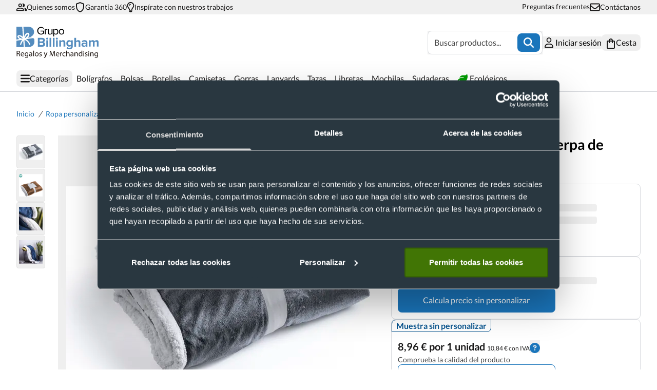

--- FILE ---
content_type: text/html;charset=utf-8
request_url: https://www.grupobillingham.com/manta-de-coral-fleece-y-sherpa-de-380g-m2-lerten
body_size: 76676
content:
<!DOCTYPE html><html  lang="es"><head><meta charset="utf-8">
<meta name="viewport" content="width=device-width, initial-scale=1">
<script type="importmap">{"imports":{"#entry":"/_nuxt/COqzHiYN.js"}}</script>
<title>Manta de coral fleece y sherpa de 380g&#x2F;m2 Lerten</title>
<link rel="preconnect" href="https://accounts.google.com" crossorigin="anonymous">
<link rel="preconnect" href="https://www.recaptcha.net" crossorigin="anonymous">
<link rel="preconnect" href="https://www.googletagmanager.com">
<style>*,:after,:before{--tw-border-spacing-x:0;--tw-border-spacing-y:0;--tw-translate-x:0;--tw-translate-y:0;--tw-rotate:0;--tw-skew-x:0;--tw-skew-y:0;--tw-scale-x:1;--tw-scale-y:1;--tw-pan-x: ;--tw-pan-y: ;--tw-pinch-zoom: ;--tw-scroll-snap-strictness:proximity;--tw-gradient-from-position: ;--tw-gradient-via-position: ;--tw-gradient-to-position: ;--tw-ordinal: ;--tw-slashed-zero: ;--tw-numeric-figure: ;--tw-numeric-spacing: ;--tw-numeric-fraction: ;--tw-ring-inset: ;--tw-ring-offset-width:0px;--tw-ring-offset-color:#fff;--tw-ring-color:rgba(59,130,246,.5);--tw-ring-offset-shadow:0 0 #0000;--tw-ring-shadow:0 0 #0000;--tw-shadow:0 0 #0000;--tw-shadow-colored:0 0 #0000;--tw-blur: ;--tw-brightness: ;--tw-contrast: ;--tw-grayscale: ;--tw-hue-rotate: ;--tw-invert: ;--tw-saturate: ;--tw-sepia: ;--tw-drop-shadow: ;--tw-backdrop-blur: ;--tw-backdrop-brightness: ;--tw-backdrop-contrast: ;--tw-backdrop-grayscale: ;--tw-backdrop-hue-rotate: ;--tw-backdrop-invert: ;--tw-backdrop-opacity: ;--tw-backdrop-saturate: ;--tw-backdrop-sepia: ;--tw-contain-size: ;--tw-contain-layout: ;--tw-contain-paint: ;--tw-contain-style: }::backdrop{--tw-border-spacing-x:0;--tw-border-spacing-y:0;--tw-translate-x:0;--tw-translate-y:0;--tw-rotate:0;--tw-skew-x:0;--tw-skew-y:0;--tw-scale-x:1;--tw-scale-y:1;--tw-pan-x: ;--tw-pan-y: ;--tw-pinch-zoom: ;--tw-scroll-snap-strictness:proximity;--tw-gradient-from-position: ;--tw-gradient-via-position: ;--tw-gradient-to-position: ;--tw-ordinal: ;--tw-slashed-zero: ;--tw-numeric-figure: ;--tw-numeric-spacing: ;--tw-numeric-fraction: ;--tw-ring-inset: ;--tw-ring-offset-width:0px;--tw-ring-offset-color:#fff;--tw-ring-color:rgba(59,130,246,.5);--tw-ring-offset-shadow:0 0 #0000;--tw-ring-shadow:0 0 #0000;--tw-shadow:0 0 #0000;--tw-shadow-colored:0 0 #0000;--tw-blur: ;--tw-brightness: ;--tw-contrast: ;--tw-grayscale: ;--tw-hue-rotate: ;--tw-invert: ;--tw-saturate: ;--tw-sepia: ;--tw-drop-shadow: ;--tw-backdrop-blur: ;--tw-backdrop-brightness: ;--tw-backdrop-contrast: ;--tw-backdrop-grayscale: ;--tw-backdrop-hue-rotate: ;--tw-backdrop-invert: ;--tw-backdrop-opacity: ;--tw-backdrop-saturate: ;--tw-backdrop-sepia: ;--tw-contain-size: ;--tw-contain-layout: ;--tw-contain-paint: ;--tw-contain-style: }*,:after,:before{border:0 solid;box-sizing:border-box}:after,:before{--tw-content:""}:host,html{line-height:1.5;-webkit-text-size-adjust:100%;font-family:ui-sans-serif,system-ui,sans-serif,Apple Color Emoji,Segoe UI Emoji,Segoe UI Symbol,Noto Color Emoji;font-feature-settings:normal;font-variation-settings:normal;-moz-tab-size:4;-o-tab-size:4;tab-size:4;-webkit-tap-highlight-color:transparent}body{line-height:inherit;margin:0}hr{border-top-width:1px;color:inherit;height:0}abbr:where([title]){-webkit-text-decoration:underline dotted;text-decoration:underline dotted}h1,h2,h3,h4,h5,h6{font-size:inherit;font-weight:inherit}a{color:inherit;text-decoration:inherit}b,strong{font-weight:bolder}code,kbd,pre,samp{font-family:ui-monospace,SFMono-Regular,Menlo,Monaco,Consolas,Liberation Mono,Courier New,monospace;font-feature-settings:normal;font-size:1em;font-variation-settings:normal}small{font-size:80%}sub,sup{font-size:75%;line-height:0;position:relative;vertical-align:baseline}sub{bottom:-.25em}sup{top:-.5em}table{border-collapse:collapse;border-color:inherit;text-indent:0}button,input,optgroup,select,textarea{color:inherit;font-family:inherit;font-feature-settings:inherit;font-size:100%;font-variation-settings:inherit;font-weight:inherit;letter-spacing:inherit;line-height:inherit;margin:0;padding:0}button,select{text-transform:none}button,input:where([type=button]),input:where([type=reset]),input:where([type=submit]){-webkit-appearance:button;background-color:transparent;background-image:none}:-moz-focusring{outline:auto}:-moz-ui-invalid{box-shadow:none}progress{vertical-align:baseline}::-webkit-inner-spin-button,::-webkit-outer-spin-button{height:auto}[type=search]{-webkit-appearance:textfield;outline-offset:-2px}::-webkit-search-decoration{-webkit-appearance:none}::-webkit-file-upload-button{-webkit-appearance:button;font:inherit}summary{display:list-item}blockquote,dd,dl,figure,h1,h2,h3,h4,h5,h6,hr,p,pre{margin:0}fieldset{margin:0}fieldset,legend{padding:0}menu,ol,ul{list-style:none;margin:0;padding:0}dialog{padding:0}textarea{resize:vertical}input::-moz-placeholder,textarea::-moz-placeholder{color:#9ca3af;opacity:1}input::placeholder,textarea::placeholder{color:#9ca3af;opacity:1}[role=button],button{cursor:pointer}:disabled{cursor:default}audio,canvas,embed,iframe,img,object,svg,video{display:block;vertical-align:middle}img,video{height:auto;max-width:100%}[hidden]:where(:not([hidden=until-found])){display:none}@font-face{font-display:swap;font-family:Lato;src:local("Lato"),url(/fonts/Lato-Regular.woff2) format("woff2")}@font-face{font-display:swap;font-family:LatoBold;src:local("LatoBold"),url(/fonts/Lato-Bold.woff2) format("woff2")}:root{--swiper-pagination-bottom:0px;--swiper-pagination-bullet-width:12px;--swiper-pagination-bullet-height:12px;--swiper-pagination-bullet-horizontal-gap:8px}.pointer-events-none{pointer-events:none}.visible{visibility:visible}.invisible{visibility:hidden}.static{position:static}.fixed{position:fixed}.absolute{position:absolute}.relative{position:relative}.sticky{position:sticky}.-bottom-10{bottom:-2.5rem}.-bottom-80{bottom:-20rem}.-left-2{left:-.5rem}.-left-4{left:-1rem}.-left-80{left:-20rem}.-right-4{right:-1rem}.bottom-0{bottom:0}.bottom-full{bottom:100%}.left-0{left:0}.left-1\/2{left:50%}.left-4{left:1rem}.left-80{left:20rem}.left-\[40rem\]{left:40rem}.right-0{right:0}.right-0\.5{right:.125rem}.right-1{right:.25rem}.right-3\.5{right:.875rem}.right-4{right:1rem}.right-6{right:1.5rem}.top-0{top:0}.top-0\.5{top:.125rem}.top-1{top:.25rem}.top-32{top:8rem}.top-4{top:1rem}.top-\[30\%\]{top:30%}.top-\[5\%\]{top:5%}.top-full{top:100%}.z-10{z-index:10}.z-20{z-index:20}.z-30{z-index:30}.z-50{z-index:50}.order-1{order:1}.order-2{order:2}.order-3{order:3}.order-first{order:-9999}.col-span-10{grid-column:span 10/span 10}.col-span-2{grid-column:span 2/span 2}.col-span-3{grid-column:span 3/span 3}.col-span-4{grid-column:span 4/span 4}.col-span-6{grid-column:span 6/span 6}.col-span-8{grid-column:span 8/span 8}.m-1{margin:.25rem}.m-4{margin:1rem}.mx-1{margin-left:.25rem;margin-right:.25rem}.mx-2{margin-left:.5rem;margin-right:.5rem}.mx-auto{margin-left:auto;margin-right:auto}.my-1{margin-bottom:.25rem;margin-top:.25rem}.my-2{margin-bottom:.5rem;margin-top:.5rem}.my-20{margin-bottom:5rem;margin-top:5rem}.my-3{margin-bottom:.75rem;margin-top:.75rem}.my-4{margin-bottom:1rem;margin-top:1rem}.my-6{margin-bottom:1.5rem;margin-top:1.5rem}.my-8{margin-bottom:2rem;margin-top:2rem}.-mb-0\.5{margin-bottom:-.125rem}.-mt-2{margin-top:-.5rem}.mb-1{margin-bottom:.25rem}.mb-2{margin-bottom:.5rem}.mb-3{margin-bottom:.75rem}.mb-4{margin-bottom:1rem}.mb-6{margin-bottom:1.5rem}.mb-8{margin-bottom:2rem}.ml-1{margin-left:.25rem}.ml-2{margin-left:.5rem}.ml-4{margin-left:1rem}.mr-1{margin-right:.25rem}.mr-2{margin-right:.5rem}.mr-4{margin-right:1rem}.mr-5{margin-right:1.25rem}.mt-0\.5{margin-top:.125rem}.mt-1{margin-top:.25rem}.mt-10{margin-top:2.5rem}.mt-2{margin-top:.5rem}.mt-2\.5{margin-top:.625rem}.mt-3{margin-top:.75rem}.mt-4{margin-top:1rem}.mt-5{margin-top:1.25rem}.mt-6{margin-top:1.5rem}.mt-8{margin-top:2rem}.box-border{box-sizing:border-box}.\!block{display:block!important}.block{display:block}.inline-block{display:inline-block}.inline{display:inline}.flex{display:flex}.inline-flex{display:inline-flex}.table{display:table}.grid{display:grid}.contents{display:contents}.hidden{display:none}.aspect-square{aspect-ratio:1/1}.size-10{height:2.5rem;width:2.5rem}.size-12{height:3rem;width:3rem}.size-16{height:4rem;width:4rem}.size-2\.5{height:.625rem;width:.625rem}.size-3{height:.75rem;width:.75rem}.size-3\.5{height:.875rem;width:.875rem}.size-4{height:1rem;width:1rem}.size-5{height:1.25rem;width:1.25rem}.size-6{height:1.5rem;width:1.5rem}.size-7{height:1.75rem;width:1.75rem}.size-8{height:2rem;width:2rem}.h-0{height:0}.h-0\.5{height:.125rem}.h-1\.5{height:.375rem}.h-10{height:2.5rem}.h-11{height:2.75rem}.h-12{height:3rem}.h-14{height:3.5rem}.h-16{height:4rem}.h-2{height:.5rem}.h-2\.5{height:.625rem}.h-20{height:5rem}.h-24{height:6rem}.h-3{height:.75rem}.h-3\.5{height:.875rem}.h-4{height:1rem}.h-4\.5{height:1.125rem}.h-40{height:10rem}.h-44{height:11rem}.h-5{height:1.25rem}.h-5\.5{height:1.375rem}.h-5\/6{height:83.333333%}.h-56{height:14rem}.h-6{height:1.5rem}.h-8{height:2rem}.h-96{height:24rem}.h-\[170px\]{height:170px}.h-\[18px\]{height:18px}.h-\[200px\]{height:200px}.h-\[250px\]{height:250px}.h-\[343px\]{height:343px}.h-\[380px\]{height:380px}.h-\[42px\]{height:42px}.h-\[470px\]{height:470px}.h-\[60vh\]{height:60vh}.h-\[calc\(100dvh-400px\)\]{height:calc(100dvh - 400px)}.h-auto{height:auto}.h-dvh{height:100dvh}.h-fit{height:-moz-fit-content;height:fit-content}.h-full{height:100%}.h-lvh{height:100lvh}.h-screen{height:100vh}.h-svh{height:100svh}.max-h-16{max-height:4rem}.max-h-32{max-height:8rem}.max-h-60{max-height:15rem}.max-h-\[422px\]{max-height:422px}.max-h-\[60vh\]{max-height:60vh}.max-h-\[calc\(100dvh-176px-68px-32px\)\]{max-height:calc(100dvh - 276px)}.max-h-\[calc\(100dvh-250px\)\]{max-height:calc(100dvh - 250px)}.max-h-\[calc\(100vh-176px-68px-64px\)\]{max-height:calc(100vh - 308px)}.max-h-full{max-height:100%}.min-h-10{min-height:2.5rem}.min-h-4{min-height:1rem}.min-h-6{min-height:1.5rem}.min-h-\[200px\]{min-height:200px}.min-h-\[422px\]{min-height:422px}.min-h-\[80vh\]{min-height:80vh}.min-h-screen{min-height:100vh}.w-0{width:0}.w-1\/2{width:50%}.w-1\/3{width:33.333333%}.w-1\/4{width:25%}.w-10{width:2.5rem}.w-11{width:2.75rem}.w-12{width:3rem}.w-14{width:3.5rem}.w-16{width:4rem}.w-2{width:.5rem}.w-2\.5{width:.625rem}.w-2\/5{width:40%}.w-2\/6{width:33.333333%}.w-20{width:5rem}.w-24{width:6rem}.w-28{width:7rem}.w-3{width:.75rem}.w-3\.5{width:.875rem}.w-3\/4{width:75%}.w-4{width:1rem}.w-4\.5{width:1.125rem}.w-4\/5{width:80%}.w-4\/6{width:66.666667%}.w-44{width:11rem}.w-5{width:1.25rem}.w-52{width:13rem}.w-56{width:14rem}.w-6{width:1.5rem}.w-64{width:16rem}.w-7{width:1.75rem}.w-72{width:18rem}.w-8{width:2rem}.w-\[18px\]{width:18px}.w-\[223px\]{width:223px}.w-auto{width:auto}.w-fit{width:-moz-fit-content;width:fit-content}.w-full{width:100%}.w-max{width:-moz-max-content;width:max-content}.min-w-12{min-width:3rem}.min-w-20{min-width:5rem}.min-w-4{min-width:1rem}.min-w-\[107px\]{min-width:107px}.min-w-\[120px\]{min-width:120px}.min-w-\[130px\]{min-width:130px}.min-w-\[145px\]{min-width:145px}.min-w-\[190px\]{min-width:190px}.min-w-\[194px\]{min-width:194px}.min-w-\[198px\]{min-width:198px}.min-w-\[200px\]{min-width:200px}.min-w-\[220px\]{min-width:220px}.min-w-\[280px\]{min-width:280px}.min-w-\[291px\]{min-width:291px}.min-w-\[299px\]{min-width:299px}.min-w-\[300px\]{min-width:300px}.min-w-\[380px\]{min-width:380px}.min-w-full{min-width:100%}.max-w-28{max-width:7rem}.max-w-36{max-width:9rem}.max-w-48{max-width:12rem}.max-w-\[145px\]{max-width:145px}.max-w-\[340px\]{max-width:340px}.max-w-\[370px\]{max-width:370px}.max-w-\[388px\]{max-width:388px}.max-w-\[85px\]{max-width:85px}.max-w-dialog{max-width:360px}.max-w-full{max-width:100%}.max-w-lg{max-width:32rem}.max-w-modal{max-width:800px}.max-w-screen-lg{max-width:1024px}.max-w-screen-md{max-width:768px}.max-w-screen-sm{max-width:640px}.max-w-screen-xl{max-width:1280px}.flex-none{flex:none}.flex-shrink{flex-shrink:1}.flex-shrink-0,.shrink-0{flex-shrink:0}.flex-grow,.grow{flex-grow:1}.basis-auto{flex-basis:auto}.border-collapse{border-collapse:collapse}.origin-top-right{transform-origin:top right}.-translate-x-1\/2{--tw-translate-x:-50%}.-translate-x-1\/2,.-translate-x-full{transform:translate(var(--tw-translate-x),var(--tw-translate-y)) rotate(var(--tw-rotate)) skew(var(--tw-skew-x)) skewY(var(--tw-skew-y)) scaleX(var(--tw-scale-x)) scaleY(var(--tw-scale-y))}.-translate-x-full{--tw-translate-x:-100%}.-translate-y-80{--tw-translate-y:-20rem}.-translate-y-80,.translate-x-0{transform:translate(var(--tw-translate-x),var(--tw-translate-y)) rotate(var(--tw-rotate)) skew(var(--tw-skew-x)) skewY(var(--tw-skew-y)) scaleX(var(--tw-scale-x)) scaleY(var(--tw-scale-y))}.translate-x-0{--tw-translate-x:0px}.translate-x-full{--tw-translate-x:100%}.translate-x-full,.translate-x-x3{transform:translate(var(--tw-translate-x),var(--tw-translate-y)) rotate(var(--tw-rotate)) skew(var(--tw-skew-x)) skewY(var(--tw-skew-y)) scaleX(var(--tw-scale-x)) scaleY(var(--tw-scale-y))}.translate-x-x3{--tw-translate-x:300%}.translate-y-20{--tw-translate-y:5rem}.rotate-180,.translate-y-20{transform:translate(var(--tw-translate-x),var(--tw-translate-y)) rotate(var(--tw-rotate)) skew(var(--tw-skew-x)) skewY(var(--tw-skew-y)) scaleX(var(--tw-scale-x)) scaleY(var(--tw-scale-y))}.rotate-180{--tw-rotate:180deg}.rotate-90{--tw-rotate:90deg}.rotate-90,.scale-100{transform:translate(var(--tw-translate-x),var(--tw-translate-y)) rotate(var(--tw-rotate)) skew(var(--tw-skew-x)) skewY(var(--tw-skew-y)) scaleX(var(--tw-scale-x)) scaleY(var(--tw-scale-y))}.scale-100{--tw-scale-x:1;--tw-scale-y:1}.scale-95{--tw-scale-x:.95;--tw-scale-y:.95}.scale-95,.transform{transform:translate(var(--tw-translate-x),var(--tw-translate-y)) rotate(var(--tw-rotate)) skew(var(--tw-skew-x)) skewY(var(--tw-skew-y)) scaleX(var(--tw-scale-x)) scaleY(var(--tw-scale-y))}.animate-\[expand_1s_ease-in-out_infinite\]{animation:expand 1s ease-in-out infinite}.animate-\[expand_1s_ease-in-out_infinite_180ms\]{animation:expand 1s ease-in-out .18s infinite}@keyframes expand{0%{transform:scale(1)}33%{transform:scale(1.8)}}.animate-\[expand_1s_ease-in-out_infinite_360ms\]{animation:expand 1s ease-in-out .36s infinite}.animate-pulse{animation:pulse 2s cubic-bezier(.4,0,.6,1) infinite}@keyframes spin{to{transform:rotate(1turn)}}.animate-spin{animation:spin 1s linear infinite}.cursor-not-allowed{cursor:not-allowed}.cursor-pointer{cursor:pointer}.select-none{-webkit-user-select:none;-moz-user-select:none;user-select:none}.resize{resize:both}.list-inside{list-style-position:inside}.list-disc{list-style-type:disc}.list-none{list-style-type:none}.appearance-none{-webkit-appearance:none;-moz-appearance:none;appearance:none}.grid-cols-1{grid-template-columns:repeat(1,minmax(0,1fr))}.grid-cols-12{grid-template-columns:repeat(12,minmax(0,1fr))}.grid-cols-2{grid-template-columns:repeat(2,minmax(0,1fr))}.grid-cols-3{grid-template-columns:repeat(3,minmax(0,1fr))}.grid-cols-4{grid-template-columns:repeat(4,minmax(0,1fr))}.grid-cols-5{grid-template-columns:repeat(5,minmax(0,1fr))}.grid-cols-6{grid-template-columns:repeat(6,minmax(0,1fr))}.flex-row{flex-direction:row}.flex-col{flex-direction:column}.flex-col-reverse{flex-direction:column-reverse}.flex-wrap{flex-wrap:wrap}.flex-nowrap{flex-wrap:nowrap}.items-start{align-items:flex-start}.items-center{align-items:center}.items-baseline{align-items:baseline}.justify-start{justify-content:flex-start}.justify-end{justify-content:flex-end}.justify-center{justify-content:center}.justify-between{justify-content:space-between}.justify-around{justify-content:space-around}.gap-0{gap:0}.gap-0\.5{gap:.125rem}.gap-1{gap:.25rem}.gap-10{gap:2.5rem}.gap-12{gap:3rem}.gap-16{gap:4rem}.gap-2{gap:.5rem}.gap-3{gap:.75rem}.gap-4{gap:1rem}.gap-5{gap:1.25rem}.gap-6{gap:1.5rem}.gap-8{gap:2rem}.gap-\[12px\]{gap:12px}.gap-\[1px\]{gap:1px}.space-y-1\.5>:not([hidden])~:not([hidden]){--tw-space-y-reverse:0;margin-bottom:calc(.375rem*var(--tw-space-y-reverse));margin-top:calc(.375rem*(1 - var(--tw-space-y-reverse)))}.self-end{align-self:flex-end}.self-center{align-self:center}.overflow-auto{overflow:auto}.overflow-hidden{overflow:hidden}.overflow-x-auto{overflow-x:auto}.overflow-y-auto{overflow-y:auto}.overflow-x-hidden{overflow-x:hidden}.truncate{overflow:hidden;white-space:nowrap}.text-ellipsis,.truncate{text-overflow:ellipsis}.break-all{word-break:break-all}.rounded{border-radius:.25rem}.rounded-full{border-radius:9999px}.rounded-lg{border-radius:.5rem}.rounded-md{border-radius:.375rem}.rounded-sm{border-radius:.125rem}.rounded-xl{border-radius:.75rem}.rounded-b-lg{border-bottom-right-radius:.5rem}.rounded-b-lg,.rounded-l-lg{border-bottom-left-radius:.5rem}.rounded-l-lg{border-top-left-radius:.5rem}.rounded-r-lg{border-bottom-right-radius:.5rem;border-top-right-radius:.5rem}.rounded-bl-lg{border-bottom-left-radius:.5rem}.rounded-br-lg{border-bottom-right-radius:.5rem}.rounded-tl-lg{border-top-left-radius:.5rem}.rounded-tr-lg{border-top-right-radius:.5rem}.\!border{border-width:1px!important}.border{border-width:1px}.border-2{border-width:2px}.border-b{border-bottom-width:1px}.border-b-2{border-bottom-width:2px}.border-b-8{border-bottom-width:8px}.border-l{border-left-width:1px}.border-l-0{border-left-width:hover}.border-l-2{border-left-width:2px}.border-l-8{border-left-width:8px}.border-r{border-right-width:1px}.border-r-0{border-right-width:hover}.border-r-8{border-right-width:8px}.border-t{border-top-width:1px}.border-dashed{border-style:dashed}.border-black{--tw-border-opacity:1;border-color:rgb(26 25 25/var(--tw-border-opacity,1))}.border-blue{--tw-border-opacity:1;border-color:rgb(26 117 187/var(--tw-border-opacity,1))}.border-cyan{--tw-border-opacity:1;border-color:rgb(93 201 190/var(--tw-border-opacity,1))}.border-dark-blue{--tw-border-opacity:1;border-color:rgb(6 83 142/var(--tw-border-opacity,1))}.border-gray{--tw-border-opacity:1;border-color:rgb(240 240 240/var(--tw-border-opacity,1))}.border-gray-200{--tw-border-opacity:1;border-color:rgb(227 227 227/var(--tw-border-opacity,1))}.border-gray-300{--tw-border-opacity:1;border-color:rgb(218 220 224/var(--tw-border-opacity,1))}.border-gray-400{--tw-border-opacity:1;border-color:rgb(191 191 191/var(--tw-border-opacity,1))}.border-gray-500{--tw-border-opacity:1;border-color:rgb(67 67 67/var(--tw-border-opacity,1))}.border-pastel-red{--tw-border-opacity:1;border-color:rgb(216 53 53/var(--tw-border-opacity,1))}.border-pastel-yellow{--tw-border-opacity:1;border-color:rgb(242 179 78/var(--tw-border-opacity,1))}.border-transparent{border-color:transparent}.border-b-gray-200{--tw-border-opacity:1;border-bottom-color:rgb(227 227 227/var(--tw-border-opacity,1))}.border-l-transparent{border-left-color:transparent}.border-r-transparent{border-right-color:transparent}.bg-black{--tw-bg-opacity:1;background-color:rgb(26 25 25/var(--tw-bg-opacity,1))}.bg-blue{--tw-bg-opacity:1;background-color:rgb(26 117 187/var(--tw-bg-opacity,1))}.bg-blue\/10{background-color:#1a75bb1a}.bg-blue\/20{background-color:#1a75bb33}.bg-cyan{--tw-bg-opacity:1;background-color:rgb(93 201 190/var(--tw-bg-opacity,1))}.bg-dark-blue{--tw-bg-opacity:1;background-color:rgb(6 83 142/var(--tw-bg-opacity,1))}.bg-dark-white{--tw-bg-opacity:1;background-color:rgb(248 249 250/var(--tw-bg-opacity,1))}.bg-gray{--tw-bg-opacity:1;background-color:rgb(240 240 240/var(--tw-bg-opacity,1))}.bg-gray-200{--tw-bg-opacity:1;background-color:rgb(227 227 227/var(--tw-bg-opacity,1))}.bg-gray-200\/20{background-color:#e3e3e333}.bg-gray-300{--tw-bg-opacity:1;background-color:rgb(218 220 224/var(--tw-bg-opacity,1))}.bg-gray-300\/60{background-color:#dbdde199}.bg-gray-400{--tw-bg-opacity:1;background-color:rgb(191 191 191/var(--tw-bg-opacity,1))}.bg-gray-500{--tw-bg-opacity:1;background-color:rgb(67 67 67/var(--tw-bg-opacity,1))}.bg-green{--tw-bg-opacity:1;background-color:rgb(0 156 2/var(--tw-bg-opacity,1))}.bg-green\/90{background-color:#009c02e6}.bg-light-blue{--tw-bg-opacity:1;background-color:rgb(245 247 255/var(--tw-bg-opacity,1))}.bg-light-blue-200{--tw-bg-opacity:1;background-color:rgb(216 235 255/var(--tw-bg-opacity,1))}.bg-pastel-blue{--tw-bg-opacity:1;background-color:rgb(77 117 197/var(--tw-bg-opacity,1))}.bg-pastel-red{--tw-bg-opacity:1;background-color:rgb(216 53 53/var(--tw-bg-opacity,1))}.bg-pastel-red\/60{background-color:#d8353599}.bg-pastel-red\/90{background-color:#d83535e6}.bg-pastel-yellow{--tw-bg-opacity:1;background-color:rgb(242 179 78/var(--tw-bg-opacity,1))}.bg-pastel-yellow\/90{background-color:#f2b34ee6}.bg-pure-black\/80{background-color:#000c}.bg-transparent{background-color:transparent}.bg-white{--tw-bg-opacity:1;background-color:rgb(255 255 255/var(--tw-bg-opacity,1))}.bg-opacity-50{--tw-bg-opacity:.5}.bg-opacity-80{--tw-bg-opacity:.8}.bg-gradient-to-r{background-image:linear-gradient(to right,var(--tw-gradient-stops))}.from-cyan{--tw-gradient-from:#5dc9be var(--tw-gradient-from-position);--tw-gradient-to:rgba(93,201,190,0) var(--tw-gradient-to-position);--tw-gradient-stops:var(--tw-gradient-from),var(--tw-gradient-to)}.to-gray-300{--tw-gradient-to:#dadce0 var(--tw-gradient-to-position)}.object-contain{-o-object-fit:contain;object-fit:contain}.object-cover{-o-object-fit:cover;object-fit:cover}.p-1{padding:.25rem}.p-1\.5{padding:.375rem}.p-2{padding:.5rem}.p-3{padding:.75rem}.p-4{padding:1rem}.p-5{padding:1.25rem}.p-6{padding:1.5rem}.p-8{padding:2rem}.px-0{padding-left:0;padding-right:0}.px-1{padding-left:.25rem;padding-right:.25rem}.px-14{padding-left:3.5rem;padding-right:3.5rem}.px-2{padding-left:.5rem;padding-right:.5rem}.px-4{padding-left:1rem;padding-right:1rem}.px-6{padding-left:1.5rem;padding-right:1.5rem}.px-8{padding-left:2rem;padding-right:2rem}.py-0\.5{padding-bottom:.125rem;padding-top:.125rem}.py-1{padding-bottom:.25rem;padding-top:.25rem}.py-1\.5{padding-bottom:.375rem;padding-top:.375rem}.py-10{padding-bottom:2.5rem;padding-top:2.5rem}.py-12{padding-bottom:3rem;padding-top:3rem}.py-2{padding-bottom:.5rem;padding-top:.5rem}.py-20{padding-bottom:5rem;padding-top:5rem}.py-3{padding-bottom:.75rem;padding-top:.75rem}.py-4{padding-bottom:1rem;padding-top:1rem}.py-6{padding-bottom:1.5rem;padding-top:1.5rem}.py-8{padding-bottom:2rem;padding-top:2rem}.py-\[2px\]{padding-bottom:2px;padding-top:2px}.py-\[40px\]{padding-bottom:40px;padding-top:40px}.pb-0{padding-bottom:0}.pb-2{padding-bottom:.5rem}.pb-20{padding-bottom:5rem}.pb-3{padding-bottom:.75rem}.pb-4{padding-bottom:1rem}.pb-5{padding-bottom:1.25rem}.pb-6{padding-bottom:1.5rem}.pl-12{padding-left:3rem}.pl-2{padding-left:.5rem}.pl-4{padding-left:1rem}.pl-8{padding-left:2rem}.pr-12{padding-right:3rem}.pr-2{padding-right:.5rem}.pr-4{padding-right:1rem}.pr-8{padding-right:2rem}.pt-1{padding-top:.25rem}.pt-12{padding-top:3rem}.pt-2{padding-top:.5rem}.pt-20{padding-top:5rem}.pt-4{padding-top:1rem}.pt-6{padding-top:1.5rem}.pt-8{padding-top:2rem}.pt-\[150px\]{padding-top:150px}.pt-\[57px\]{padding-top:57px}.pt-\[90px\]{padding-top:90px}.pt-\[var\(--page-pt-sm\)\]{padding-top:var(--page-pt-sm)}.text-left{text-align:left}.text-center{text-align:center}.text-right{text-align:right}.align-middle{vertical-align:middle}.font-\[inherit\]{font-family:inherit}.font-lato{font-family:Lato,Arial,sans-serif}.font-lato-bold{font-family:LatoBold,Arial,sans-serif}.text-7xl{font-size:4.5rem;line-height:1}.text-\[16px\]{font-size:16px}.text-\[18px\]{font-size:18px}.text-base{font-size:1rem;line-height:1.5rem}.text-bl{font-size:18px;font-weight:700;line-height:22px}.text-bm{font-size:16px;font-weight:700;line-height:20px}.text-bs{font-size:14px;font-weight:700;line-height:18px}.text-bxs{font-size:12px;font-weight:700;line-height:14px}.text-icon-md{font-size:32px;font-weight:400}.text-l{font-size:18px;font-weight:400;line-height:20px}.text-lg{font-size:1.125rem;line-height:1.75rem}.text-m{font-size:16px;font-weight:400;line-height:20px}.text-s{font-size:14px;font-weight:400;line-height:18px}.text-sm{font-size:.875rem;line-height:1.25rem}.text-title-l{font-size:28px;font-weight:700;line-height:34px}.text-title-m{font-size:24px;font-weight:700;line-height:30px}.text-title-s{font-size:20px;font-weight:700;line-height:24px}.text-title-xl{font-size:32px;font-weight:700;line-height:40px}.text-title-xs{font-size:18px;font-weight:700;line-height:22px}.text-xs{font-size:12px;font-weight:400;line-height:14px}.font-bold{font-weight:700}.font-normal{font-weight:400}.uppercase{text-transform:uppercase}.capitalize{text-transform:capitalize}.italic{font-style:italic}.leading-\[22px\]{line-height:22px}.\!text-black{--tw-text-opacity:1!important;color:rgb(26 25 25/var(--tw-text-opacity,1))!important}.text-black{--tw-text-opacity:1;color:rgb(26 25 25/var(--tw-text-opacity,1))}.text-blue{--tw-text-opacity:1;color:rgb(26 117 187/var(--tw-text-opacity,1))}.text-cyan{--tw-text-opacity:1;color:rgb(93 201 190/var(--tw-text-opacity,1))}.text-dark-blue{--tw-text-opacity:1;color:rgb(6 83 142/var(--tw-text-opacity,1))}.text-dark-white{--tw-text-opacity:1;color:rgb(248 249 250/var(--tw-text-opacity,1))}.text-gray-300{--tw-text-opacity:1;color:rgb(218 220 224/var(--tw-text-opacity,1))}.text-gray-400{--tw-text-opacity:1;color:rgb(191 191 191/var(--tw-text-opacity,1))}.text-gray-500{--tw-text-opacity:1;color:rgb(67 67 67/var(--tw-text-opacity,1))}.text-green{--tw-text-opacity:1;color:rgb(0 156 2/var(--tw-text-opacity,1))}.text-pastel-blue{--tw-text-opacity:1;color:rgb(77 117 197/var(--tw-text-opacity,1))}.text-pastel-red{--tw-text-opacity:1;color:rgb(216 53 53/var(--tw-text-opacity,1))}.text-pastel-red\/70{color:#d83535b3}.text-pastel-yellow{--tw-text-opacity:1;color:rgb(242 179 78/var(--tw-text-opacity,1))}.text-red-600{--tw-text-opacity:1;color:rgb(220 38 38/var(--tw-text-opacity,1))}.text-white{--tw-text-opacity:1;color:rgb(255 255 255/var(--tw-text-opacity,1))}.text-yellow-500{--tw-text-opacity:1;color:rgb(234 179 8/var(--tw-text-opacity,1))}.underline{text-decoration-line:underline}.opacity-0{opacity:0}.opacity-100{opacity:1}.opacity-50{opacity:.5}.shadow-sm{--tw-shadow:0 0 12px rgba(0,0,0,.1);--tw-shadow-colored:0 0 12px var(--tw-shadow-color)}.shadow-sm,.shadow-xs{box-shadow:var(--tw-ring-offset-shadow,0 0 #0000),var(--tw-ring-shadow,0 0 #0000),var(--tw-shadow)}.shadow-xs{--tw-shadow:0 0 8px rgba(0,0,0,.25);--tw-shadow-colored:0 0 8px var(--tw-shadow-color)}.outline-none{outline:2px solid transparent;outline-offset:2px}.ring{--tw-ring-offset-shadow:var(--tw-ring-inset) 0 0 0 var(--tw-ring-offset-width) var(--tw-ring-offset-color);--tw-ring-shadow:var(--tw-ring-inset) 0 0 0 calc(3px + var(--tw-ring-offset-width)) var(--tw-ring-color)}.ring,.ring-2{box-shadow:var(--tw-ring-offset-shadow),var(--tw-ring-shadow),var(--tw-shadow,0 0 #0000)}.ring-2{--tw-ring-offset-shadow:var(--tw-ring-inset) 0 0 0 var(--tw-ring-offset-width) var(--tw-ring-offset-color);--tw-ring-shadow:var(--tw-ring-inset) 0 0 0 calc(2px + var(--tw-ring-offset-width)) var(--tw-ring-color)}.ring-blue{--tw-ring-opacity:1;--tw-ring-color:rgb(26 117 187/var(--tw-ring-opacity,1))}.ring-white{--tw-ring-opacity:1;--tw-ring-color:rgb(255 255 255/var(--tw-ring-opacity,1))}.blur-sm{--tw-blur:blur(4px)}.blur-sm,.drop-shadow-lg{filter:var(--tw-blur) var(--tw-brightness) var(--tw-contrast) var(--tw-grayscale) var(--tw-hue-rotate) var(--tw-invert) var(--tw-saturate) var(--tw-sepia) var(--tw-drop-shadow)}.drop-shadow-lg{--tw-drop-shadow:drop-shadow(0 10px 8px rgba(0,0,0,.04)) drop-shadow(0 4px 3px rgba(0,0,0,.1))}.filter{filter:var(--tw-blur) var(--tw-brightness) var(--tw-contrast) var(--tw-grayscale) var(--tw-hue-rotate) var(--tw-invert) var(--tw-saturate) var(--tw-sepia) var(--tw-drop-shadow)}.transition{transition-duration:.15s;transition-property:color,background-color,border-color,text-decoration-color,fill,stroke,opacity,box-shadow,transform,filter,backdrop-filter;transition-timing-function:cubic-bezier(.4,0,.2,1)}.transition-all{transition-duration:.15s;transition-property:all;transition-timing-function:cubic-bezier(.4,0,.2,1)}.transition-colors{transition-duration:.15s;transition-property:color,background-color,border-color,text-decoration-color,fill,stroke;transition-timing-function:cubic-bezier(.4,0,.2,1)}.transition-transform{transition-duration:.15s;transition-property:transform;transition-timing-function:cubic-bezier(.4,0,.2,1)}.duration-100{transition-duration:.1s}.duration-1000{transition-duration:1s}.duration-200{transition-duration:.2s}.duration-500{transition-duration:.5s}.duration-75{transition-duration:75ms}.ease-in{transition-timing-function:cubic-bezier(.4,0,1,1)}.ease-in-out{transition-timing-function:cubic-bezier(.4,0,.2,1)}.ease-out{transition-timing-function:cubic-bezier(0,0,.2,1)}.line-clamp-1{-webkit-line-clamp:1}.line-clamp-1,.line-clamp-2{display:-webkit-box;overflow:hidden;-webkit-box-orient:vertical}.line-clamp-2{-webkit-line-clamp:2}.line-clamp-3{-webkit-line-clamp:3}.line-clamp-3,.line-clamp-4{display:-webkit-box;overflow:hidden;-webkit-box-orient:vertical}.line-clamp-4{-webkit-line-clamp:4}.\[grid-column\:1\/-1\]{grid-column:1/-1}.\[grid-row\:1\/-1\]{grid-row:1/-1}*{font-family:Lato,Arial,sans-serif}body{width:100%}b,strong{font-family:LatoBold,Arial,sans-serif;font-weight:400}.gb-container-px{padding-left:1rem;padding-right:1rem}@media (min-width:768px){.gb-container-px{padding-left:2rem;padding-right:2rem}}.gb-container-section{margin-left:auto;margin-right:auto;max-width:1280px;padding-left:1rem;padding-right:1rem;width:100%}@media (min-width:768px){.gb-container-section{padding-left:2rem;padding-right:2rem}}.gb-link{--tw-text-opacity:1;color:rgb(26 117 187/var(--tw-text-opacity,1))}.gb-link:hover{text-decoration-line:underline}::-webkit-scrollbar{height:8px;width:15px}::-webkit-scrollbar-track{border-radius:.5rem;--tw-bg-opacity:1;background-color:rgb(218 220 224/var(--tw-bg-opacity,1))}::-webkit-scrollbar-thumb{border-radius:.5rem;--tw-bg-opacity:1;background-color:rgb(26 117 187/var(--tw-bg-opacity,1))}.slider-animation{transition:transform .4s cubic-bezier(.5,0,.5,1)}.gb-content h2{font-family:LatoBold,Arial,sans-serif;font-size:24px;font-weight:400;line-height:30px;padding-bottom:.5rem;padding-top:.5rem;--tw-text-opacity:1;color:rgb(26 117 187/var(--tw-text-opacity,1))}.gb-content h3{font-size:20px;line-height:24px}.gb-content h3,.gb-content h4,h5,h6{font-family:LatoBold,Arial,sans-serif;font-weight:400;padding-bottom:.5rem;padding-top:.5rem;--tw-text-opacity:1;color:rgb(26 25 25/var(--tw-text-opacity,1))}.gb-content h4,h5,h6{font-size:18px;line-height:22px}.gb-content p{font-size:16px;font-weight:400;line-height:20px;margin-bottom:1rem;margin-top:1rem;--tw-text-opacity:1;color:rgb(26 25 25/var(--tw-text-opacity,1))}.gb-content img{margin-left:auto;margin-right:auto;max-height:600px}.gb-content ul{list-style-type:disc}.gb-content ol,.gb-content ul{font-size:16px;font-weight:400;line-height:20px;margin-bottom:.5rem;margin-top:.5rem;padding-left:2rem;padding-right:2rem;--tw-text-opacity:1;color:rgb(26 25 25/var(--tw-text-opacity,1))}.gb-content ol{list-style-type:decimal}.gb-content li{margin-bottom:.5rem;margin-top:.5rem}.gb-content a{--tw-text-opacity:1;color:rgb(26 117 187/var(--tw-text-opacity,1))}.gb-content a:hover{text-decoration-line:underline}.carousel-image-container{height:60vh}.carousel-image{max-height:60vh}.decimal-font-weight{font-family:inherit!important;font-weight:inherit!important}.transparent-circle{background-color:#eee;background-image:linear-gradient(45deg,#bfbfbf 25%,transparent 0,transparent 75%,#bfbfbf 0,#bfbfbf),linear-gradient(45deg,#bfbfbf 25%,transparent 0,transparent 75%,#bfbfbf 0,#bfbfbf);background-position:0 0,3px 3px;background-size:6px 6px}.nuxt-link-exact-active{font-weight:700;--tw-text-opacity:1;color:rgb(26 117 187/var(--tw-text-opacity,1))}.nav-col{height:100%;position:absolute;top:0;transform:translate(var(--tw-translate-x),var(--tw-translate-y)) rotate(var(--tw-rotate)) skew(var(--tw-skew-x)) skewY(var(--tw-skew-y)) scaleX(var(--tw-scale-x)) scaleY(var(--tw-scale-y));width:20rem;--tw-bg-opacity:1;background-color:rgb(255 255 255/var(--tw-bg-opacity,1));padding:1rem;--tw-shadow:0 0 12px rgba(0,0,0,.1);--tw-shadow-colored:0 0 12px var(--tw-shadow-color);box-shadow:var(--tw-ring-offset-shadow,0 0 #0000),var(--tw-ring-shadow,0 0 #0000),var(--tw-shadow);transition-duration:.15s;transition-property:all;transition-timing-function:cubic-bezier(.4,0,.2,1)}.cat-link{align-items:center;border-radius:.5rem;cursor:pointer;display:flex;font-size:16px;font-weight:400;justify-content:space-between;line-height:20px;margin-bottom:.25rem;margin-top:.25rem;padding:.25rem .5rem;width:100%;--tw-text-opacity:1;color:rgb(26 25 25/var(--tw-text-opacity,1))}.cat-link:hover{background-color:rgb(216 235 255/var(--tw-bg-opacity,1))}.cat-link-active,.cat-link:hover{--tw-bg-opacity:1;--tw-text-opacity:1;color:rgb(26 117 187/var(--tw-text-opacity,1))}.cat-link-active{background-color:rgb(245 247 255/var(--tw-bg-opacity,1))}.tippy-arrow{color:#333;height:16px;width:16px}.tippy-arrow:before{border-color:transparent;border-style:solid;content:"";position:absolute}.tippy-box[data-animation=fade][data-state=hidden]{opacity:0}[data-tippy-root]{max-width:calc(100vw - 10px)}.tippy-box{background-color:#333;border-radius:4px;color:#fff;font-size:14px;line-height:1.4;outline:0;position:relative;transition-property:transform,visibility,opacity;white-space:normal}.tippy-box[data-placement^=top]>.tippy-arrow{bottom:0}.tippy-box[data-placement^=top]>.tippy-arrow:before{border-top-color:initial;border-width:8px 8px 0;bottom:-7px;left:0;transform-origin:center top}.tippy-box[data-placement^=bottom]>.tippy-arrow{top:0}.tippy-box[data-placement^=bottom]>.tippy-arrow:before{border-bottom-color:initial;border-width:0 8px 8px;left:0;top:-7px;transform-origin:center bottom}.tippy-box[data-placement^=left]>.tippy-arrow{right:0}.tippy-box[data-placement^=left]>.tippy-arrow:before{border-left-color:initial;border-width:8px 0 8px 8px;right:-7px;transform-origin:center left}.tippy-box[data-placement^=right]>.tippy-arrow{left:0}.tippy-box[data-placement^=right]>.tippy-arrow:before{border-right-color:initial;border-width:8px 8px 8px 0;left:-7px;transform-origin:center right}.tippy-box[data-inertia][data-state=visible]{transition-timing-function:cubic-bezier(.54,1.5,.38,1.11)}.tippy-content{padding:5px 9px;position:relative;z-index:1}.grecaptcha-badge{visibility:hidden}input[type=number]::-webkit-inner-spin-button,input[type=number]::-webkit-outer-spin-button{-webkit-appearance:none;margin:0}input[type=number]{-moz-appearance:textfield}input[type=password]::-ms-reveal{display:none}input[type=password]::-webkit-credentials-auto-fill-button{display:none!important}.before\:absolute:before{content:var(--tw-content);position:absolute}.before\:inset-0:before{content:var(--tw-content);inset:0}.before\:z-0:before{content:var(--tw-content);z-index:0}.before\:content-\[\'\'\]:before{--tw-content:"";content:var(--tw-content)}.last\:border-0:last-child{border-width:hover}.last\:border-none:last-child{border-style:none}.focus-within\:border-blue:focus-within{--tw-border-opacity:1;border-color:rgb(26 117 187/var(--tw-border-opacity,1))}.focus-within\:border-pastel-red:focus-within{--tw-border-opacity:1;border-color:rgb(216 53 53/var(--tw-border-opacity,1))}@keyframes pulse{50%{opacity:.5}}.hover\:animate-pulse:hover{animation:pulse 2s cubic-bezier(.4,0,.6,1) infinite}.hover\:cursor-pointer:hover{cursor:pointer}.hover\:border-2:hover{border-width:2px}.hover\:border-blue:hover{--tw-border-opacity:1;border-color:rgb(26 117 187/var(--tw-border-opacity,1))}.hover\:border-cyan:hover{--tw-border-opacity:1;border-color:rgb(93 201 190/var(--tw-border-opacity,1))}.hover\:border-dark-blue:hover{--tw-border-opacity:1;border-color:rgb(6 83 142/var(--tw-border-opacity,1))}.hover\:bg-blue:hover{--tw-bg-opacity:1;background-color:rgb(26 117 187/var(--tw-bg-opacity,1))}.hover\:bg-blue\/10:hover{background-color:#1a75bb1a}.hover\:bg-dark-blue:hover{--tw-bg-opacity:1;background-color:rgb(6 83 142/var(--tw-bg-opacity,1))}.hover\:bg-gray:hover{--tw-bg-opacity:1;background-color:rgb(240 240 240/var(--tw-bg-opacity,1))}.hover\:bg-gray-200:hover{--tw-bg-opacity:1;background-color:rgb(227 227 227/var(--tw-bg-opacity,1))}.hover\:bg-gray-200\/40:hover{background-color:#e3e3e366}.hover\:bg-gray-300:hover{--tw-bg-opacity:1;background-color:rgb(218 220 224/var(--tw-bg-opacity,1))}.hover\:bg-gray-400:hover{--tw-bg-opacity:1;background-color:rgb(191 191 191/var(--tw-bg-opacity,1))}.hover\:bg-gray\/40:hover{background-color:#f0f0f066}.hover\:bg-light-blue:hover{--tw-bg-opacity:1;background-color:rgb(245 247 255/var(--tw-bg-opacity,1))}.hover\:bg-light-blue-200:hover{--tw-bg-opacity:1;background-color:rgb(216 235 255/var(--tw-bg-opacity,1))}.hover\:bg-light-blue\/60:hover{background-color:#f5f7ff99}.hover\:font-bold:hover{font-weight:700}.hover\:text-black:hover{--tw-text-opacity:1;color:rgb(26 25 25/var(--tw-text-opacity,1))}.hover\:text-blue:hover{--tw-text-opacity:1;color:rgb(26 117 187/var(--tw-text-opacity,1))}.hover\:text-white:hover{--tw-text-opacity:1;color:rgb(255 255 255/var(--tw-text-opacity,1))}.hover\:underline:hover{text-decoration-line:underline}.hover\:shadow-xs:hover{--tw-shadow:0 0 8px rgba(0,0,0,.25);--tw-shadow-colored:0 0 8px var(--tw-shadow-color);box-shadow:var(--tw-ring-offset-shadow,0 0 #0000),var(--tw-ring-shadow,0 0 #0000),var(--tw-shadow)}.focus\:border-blue:focus{--tw-border-opacity:1;border-color:rgb(26 117 187/var(--tw-border-opacity,1))}.focus\:border-cyan:focus{--tw-border-opacity:1;border-color:rgb(93 201 190/var(--tw-border-opacity,1))}.focus\:outline-none:focus{outline:2px solid transparent;outline-offset:2px}.focus\:ring:focus{--tw-ring-offset-shadow:var(--tw-ring-inset) 0 0 0 var(--tw-ring-offset-width) var(--tw-ring-offset-color);--tw-ring-shadow:var(--tw-ring-inset) 0 0 0 calc(3px + var(--tw-ring-offset-width)) var(--tw-ring-color)}.focus\:ring-1:focus,.focus\:ring:focus{box-shadow:var(--tw-ring-offset-shadow),var(--tw-ring-shadow),var(--tw-shadow,0 0 #0000)}.focus\:ring-1:focus{--tw-ring-offset-shadow:var(--tw-ring-inset) 0 0 0 var(--tw-ring-offset-width) var(--tw-ring-offset-color);--tw-ring-shadow:var(--tw-ring-inset) 0 0 0 calc(1px + var(--tw-ring-offset-width)) var(--tw-ring-color)}.focus\:ring-inset:focus{--tw-ring-inset:inset}.focus\:ring-white:focus{--tw-ring-opacity:1;--tw-ring-color:rgb(255 255 255/var(--tw-ring-opacity,1))}.focus\:ring-offset-1:focus{--tw-ring-offset-width:1px}.focus-visible\:ring-2:focus-visible{--tw-ring-offset-shadow:var(--tw-ring-inset) 0 0 0 var(--tw-ring-offset-width) var(--tw-ring-offset-color);--tw-ring-shadow:var(--tw-ring-inset) 0 0 0 calc(2px + var(--tw-ring-offset-width)) var(--tw-ring-color);box-shadow:var(--tw-ring-offset-shadow),var(--tw-ring-shadow),var(--tw-shadow,0 0 #0000)}.focus-visible\:ring-blue:focus-visible{--tw-ring-opacity:1;--tw-ring-color:rgb(26 117 187/var(--tw-ring-opacity,1))}.disabled\:pointer-events-none:disabled{pointer-events:none}.disabled\:cursor-not-allowed:disabled{cursor:not-allowed}.disabled\:bg-gray-200:disabled{--tw-bg-opacity:1;background-color:rgb(227 227 227/var(--tw-bg-opacity,1))}.disabled\:text-gray-200:disabled{--tw-text-opacity:1;color:rgb(227 227 227/var(--tw-text-opacity,1))}.disabled\:opacity-50:disabled{opacity:.5}.disabled\:hover\:bg-gray-200\/20:hover:disabled{background-color:#e3e3e333}.hover\:disabled\:no-underline:disabled:hover{text-decoration-line:none}.peer:disabled~.peer-disabled\:cursor-default{cursor:default}.peer:disabled~.peer-disabled\:text-gray-500{--tw-text-opacity:1;color:rgb(67 67 67/var(--tw-text-opacity,1))}@media (min-width:425px){.min-\[425px\]\:pt-\[140px\]{padding-top:140px}.min-\[425px\]\:pt-\[77px\]{padding-top:77px}}@media (min-width:640px){.sm\:col-span-1{grid-column:span 1/span 1}.sm\:col-span-3{grid-column:span 3/span 3}.sm\:col-span-4{grid-column:span 4/span 4}.sm\:col-span-8{grid-column:span 8/span 8}.sm\:mt-0{margin-top:0}.sm\:w-1\/2{width:50%}.sm\:grid-cols-2{grid-template-columns:repeat(2,minmax(0,1fr))}.sm\:grid-cols-3{grid-template-columns:repeat(3,minmax(0,1fr))}.sm\:grid-cols-4{grid-template-columns:repeat(4,minmax(0,1fr))}.sm\:grid-cols-5{grid-template-columns:repeat(5,minmax(0,1fr))}.sm\:flex-row{flex-direction:row}}@media (min-width:768px){.md\:order-1{order:1}.md\:order-2{order:2}.md\:order-last{order:9999}.md\:mx-auto{margin-left:auto;margin-right:auto}.md\:my-0{margin-bottom:0;margin-top:0}.md\:-mt-3{margin-top:-.75rem}.md\:mb-0{margin-bottom:0}.md\:mb-2{margin-bottom:.5rem}.md\:mb-8{margin-bottom:2rem}.md\:ml-0{margin-left:0}.md\:ml-2{margin-left:.5rem}.md\:mr-2{margin-right:.5rem}.md\:mr-4{margin-right:1rem}.md\:mt-0{margin-top:0}.md\:mt-3{margin-top:.75rem}.md\:block{display:block}.md\:inline-block{display:inline-block}.md\:inline{display:inline}.md\:flex{display:flex}.md\:grid{display:grid}.md\:hidden{display:none}.md\:size-4{height:1rem;width:1rem}.md\:size-6{height:1.5rem;width:1.5rem}.md\:h-14{height:3.5rem}.md\:h-5\/6{height:83.333333%}.md\:h-\[592px\]{height:592px}.md\:h-fit{height:-moz-fit-content;height:fit-content}.md\:max-h-full{max-height:100%}.md\:w-1\/2{width:50%}.md\:w-1\/3{width:33.333333%}.md\:w-1\/4{width:25%}.md\:w-1\/5{width:20%}.md\:w-12{width:3rem}.md\:w-14{width:3.5rem}.md\:w-2\/3{width:66.666667%}.md\:w-2\/5{width:40%}.md\:w-3\/4{width:75%}.md\:w-3\/5{width:60%}.md\:w-4\/12{width:33.333333%}.md\:w-4\/5{width:80%}.md\:w-40{width:10rem}.md\:w-5\/6{width:83.333333%}.md\:w-8\/12{width:66.666667%}.md\:w-96{width:24rem}.md\:w-\[65px\]{width:65px}.md\:w-auto{width:auto}.md\:w-full{width:100%}.md\:w-max{width:-moz-max-content;width:max-content}.md\:max-w-24{max-width:6rem}.md\:grid-cols-12{grid-template-columns:repeat(12,minmax(0,1fr))}.md\:grid-cols-2{grid-template-columns:repeat(2,minmax(0,1fr))}.md\:grid-cols-3{grid-template-columns:repeat(3,minmax(0,1fr))}.md\:grid-cols-4{grid-template-columns:repeat(4,minmax(0,1fr))}.md\:grid-cols-5{grid-template-columns:repeat(5,minmax(0,1fr))}.md\:grid-cols-6{grid-template-columns:repeat(6,minmax(0,1fr))}.md\:grid-cols-7{grid-template-columns:repeat(7,minmax(0,1fr))}.md\:flex-row{flex-direction:row}.md\:flex-col{flex-direction:column}.md\:flex-nowrap{flex-wrap:nowrap}.md\:items-start{align-items:flex-start}.md\:items-center{align-items:center}.md\:justify-end{justify-content:flex-end}.md\:justify-center{justify-content:center}.md\:justify-between{justify-content:space-between}.md\:gap-0{gap:0}.md\:gap-1{gap:.25rem}.md\:gap-2{gap:.5rem}.md\:gap-3{gap:.75rem}.md\:gap-4{gap:1rem}.md\:gap-8{gap:2rem}.md\:rounded-none{border-radius:0}.md\:border-none{border-style:none}.md\:bg-transparent{background-color:transparent}.md\:p-0{padding:0}.md\:p-11{padding:2.75rem}.md\:p-2{padding:.5rem}.md\:p-8{padding:2rem}.md\:px-0{padding-left:0;padding-right:0}.md\:px-1{padding-left:.25rem;padding-right:.25rem}.md\:px-10{padding-left:2.5rem;padding-right:2.5rem}.md\:px-4{padding-left:1rem;padding-right:1rem}.md\:px-8{padding-left:2rem;padding-right:2rem}.md\:py-10{padding-bottom:2.5rem;padding-top:2.5rem}.md\:py-4{padding-bottom:1rem;padding-top:1rem}.md\:pb-2{padding-bottom:.5rem}.md\:pl-0{padding-left:0}.md\:pl-10{padding-left:2.5rem}.md\:pl-8{padding-left:2rem}.md\:pr-12{padding-right:3rem}.md\:pr-2{padding-right:.5rem}.md\:pr-4{padding-right:1rem}.md\:pt-12{padding-top:3rem}.md\:pt-4{padding-top:1rem}.md\:pt-\[100px\]{padding-top:100px}.md\:pt-\[160px\]{padding-top:160px}.md\:pt-\[var\(--page-pt-md\)\]{padding-top:var(--page-pt-md)}.md\:text-center{text-align:center}.md\:text-8xl{font-size:6rem;line-height:1}.md\:text-base{font-size:1rem;line-height:1.5rem}.md\:text-l{font-size:18px}.md\:text-l,.md\:text-m{font-weight:400;line-height:20px}.md\:text-m{font-size:16px}.md\:text-s{font-size:14px;font-weight:400;line-height:18px}.md\:text-title-l{font-size:28px;font-weight:700;line-height:34px}.md\:text-title-m{font-size:24px;font-weight:700;line-height:30px}.md\:text-xs{font-size:12px;font-weight:400;line-height:14px}.md\:font-bold{font-weight:700}.md\:font-normal{font-weight:400}}@media (min-width:1024px){.lg\:sticky{position:sticky}.lg\:col-span-10{grid-column:span 10/span 10}.lg\:col-span-2{grid-column:span 2/span 2}.lg\:mx-auto{margin-left:auto;margin-right:auto}.lg\:my-0{margin-bottom:0;margin-top:0}.lg\:my-3{margin-bottom:.75rem;margin-top:.75rem}.lg\:mb-4{margin-bottom:1rem}.lg\:mt-0{margin-top:0}.lg\:mt-8{margin-top:2rem}.lg\:block{display:block}.lg\:inline-block{display:inline-block}.lg\:inline{display:inline}.lg\:flex{display:flex}.lg\:grid{display:grid}.lg\:hidden{display:none}.lg\:h-\[700px\]{height:700px}.lg\:h-auto{height:auto}.lg\:w-1\/3{width:33.333333%}.lg\:w-1\/6{width:16.666667%}.lg\:w-140{width:35rem}.lg\:w-2\/3{width:66.666667%}.lg\:w-2\/4{width:50%}.lg\:w-2\/5{width:40%}.lg\:w-20{width:5rem}.lg\:w-3\/5{width:60%}.lg\:w-5\/12{width:41.666667%}.lg\:w-8\/12{width:66.666667%}.lg\:w-\[505px\]{width:505px}.lg\:w-full{width:100%}.lg\:max-w-\[460px\]{max-width:460px}.lg\:max-w-screen-xl{max-width:1280px}.lg\:grid-cols-2{grid-template-columns:repeat(2,minmax(0,1fr))}.lg\:grid-cols-3{grid-template-columns:repeat(3,minmax(0,1fr))}.lg\:grid-cols-4{grid-template-columns:repeat(4,minmax(0,1fr))}.lg\:grid-cols-9{grid-template-columns:repeat(9,minmax(0,1fr))}.lg\:flex-row{flex-direction:row}.lg\:flex-row-reverse{flex-direction:row-reverse}.lg\:flex-col{flex-direction:column}.lg\:items-start{align-items:flex-start}.lg\:items-center{align-items:center}.lg\:justify-center{justify-content:center}.lg\:justify-between{justify-content:space-between}.lg\:gap-4{gap:1rem}.lg\:gap-8{gap:2rem}.lg\:rounded-lg{border-radius:.5rem}.lg\:bg-white{--tw-bg-opacity:1;background-color:rgb(255 255 255/var(--tw-bg-opacity,1))}.lg\:p-8{padding:2rem}.lg\:px-10{padding-left:2.5rem;padding-right:2.5rem}.lg\:py-24{padding-bottom:6rem;padding-top:6rem}.lg\:py-6{padding-bottom:1.5rem;padding-top:1.5rem}.lg\:pl-20{padding-left:5rem}.lg\:pr-2{padding-right:.5rem}.lg\:pr-4{padding-right:1rem}.lg\:pt-\[175px\]{padding-top:175px}.lg\:pt-\[180px\]{padding-top:180px}.lg\:pt-\[245px\]{padding-top:245px}.lg\:pt-\[var\(--page-pt-lg\)\]{padding-top:var(--page-pt-lg)}.lg\:text-base{font-size:1rem;line-height:1.5rem}.lg\:text-l{font-size:18px;font-weight:400;line-height:20px}.lg\:text-title-l{font-size:28px;font-weight:700;line-height:34px}.lg\:text-title-m{font-size:24px;font-weight:700;line-height:30px}.lg\:text-title-s{font-size:20px;font-weight:700;line-height:24px}.lg\:text-title-xl{font-size:32px;font-weight:700;line-height:40px}.lg\:text-title-xs{font-size:18px;font-weight:700;line-height:22px}.lg\:font-normal{font-weight:400}}@media (min-width:1280px){.xl\:w-2\/3{width:66.666667%}.xl\:w-max{width:-moz-max-content;width:max-content}.xl\:grid-cols-3{grid-template-columns:repeat(3,minmax(0,1fr))}.xl\:grid-cols-4{grid-template-columns:repeat(4,minmax(0,1fr))}.xl\:flex-row{flex-direction:row}.xl\:items-center{align-items:center}.xl\:px-0{padding-left:0;padding-right:0}}</style>
<style>.legal-link-container>a{--tw-text-opacity:1;color:rgb(26 117 187/var(--tw-text-opacity,1))}.legal-link-container>a:hover{text-decoration-line:underline}.legal-link-container>b{font-family:LatoBold,Arial,sans-serif;--tw-text-opacity:1;color:rgb(26 25 25/var(--tw-text-opacity,1))}</style>
<style>.breadcrumb-container[data-v-74d6ddd3]{scrollbar-color:#9ca3af #e5e7eb;scrollbar-width:thin}.breadcrumb-container[data-v-74d6ddd3]::-webkit-scrollbar{height:18px}.breadcrumb-container[data-v-74d6ddd3]:hover::-webkit-scrollbar-thumb{background-color:#9ca3af}.breadcrumb-container[data-v-74d6ddd3]::-webkit-scrollbar-thumb:hover{background-color:#6b7280}</style>
<style>.nuxt-icon{height:1em;margin-bottom:.125em;vertical-align:middle;width:1em}.nuxt-icon--fill,.nuxt-icon--fill *{fill:currentColor}</style>
<style>.gb-switch-mark[data-v-4533fa5f]{content:"";transition:all .4s ease}</style>
<style>input[data-v-4f32ea96]::-webkit-inner-spin-button,input[data-v-4f32ea96]::-webkit-outer-spin-button{-webkit-appearance:none;appearance:none;margin:0}</style>
<style>.gb-product-layout-px[data-v-1d100627]{padding:0}@media only screen and (min-width:950px){.gb-product-layout-px[data-v-1d100627]{padding:0 88px}}@media only screen and (min-width:1024px){.gb-product-layout-px[data-v-1d100627]{padding:0 116px}}</style>
<link rel="preload" href="/fonts/Lato-Regular.woff2" as="font" type="font/woff2" crossorigin fetchpriority="high">
<link rel="preload" href="/fonts/Lato-Bold.woff2" as="font" type="font/woff2" crossorigin fetchpriority="high">
<link rel="preload" as="fetch" fetchpriority="low" crossorigin="anonymous" href="/_nuxt/builds/meta/8b899228-0bc2-49be-ba52-f86568579cc5.json">
<link rel="dns-prefetch" href="https://accounts.google.com">
<link rel="dns-prefetch" href="https://www.recaptcha.net">
<link rel="dns-prefetch" href="https://res.cloudinary.com">
<link rel="dns-prefetch" href="https://www.googletagmanager.com">
<meta name="description" content="Manta en elegante diseño bicolor de 125x160cm. En suave y cálida combinación de materiales coral fleece y sherpa de 380g/m2. Presentada en cinta con lámina para">
<meta name="format-detection" content="telephone=no">
<meta name="og:site_name" content="Grupo Billingham">
<meta name="referrer" content="no-referrer-when-downgrade">
<link rel="icon" type="image/x-icon" href="/favicon.ico">
<meta name="url" content="https://www.grupobillingham.com/manta-de-coral-fleece-y-sherpa-de-380g-m2-lerten">
<meta name="og:url" content="https://www.grupobillingham.com/manta-de-coral-fleece-y-sherpa-de-380g-m2-lerten">
<meta name="og:title" content="Manta de coral fleece y sherpa de 380g/m2 Lerten">
<meta name="og:image" content="https://res.cloudinary.com/grupobillingham/images/t_product/t_w_md/catalog/ecb0971d163220839372cb349ef674b3/manta-lerten-personalizada">
<meta name="og:description" content="Manta en elegante diseño bicolor de 125x160cm. En suave y cálida combinación de materiales coral fleece y sherpa de 380g/m2. Presentada en cinta con lámina para">
<meta name="og:type" content="product">
<link rel="canonical" href="https://www.grupobillingham.com/manta-de-coral-fleece-y-sherpa-de-380g-m2-lerten">
<script type="application/ld+json">{"@context":"https://schema.org","@type":"WebSite","url":"https://www.grupobillingham.com","potentialAction":{"@type":"SearchAction","target":{"@type":"EntryPoint","urlTemplate":"https://www.grupobillingham.com/s:{search_term_string}"},"query-input":"required name=search_term_string"}}</script>
<script type="application/ld+json">{"@context":"https://schema.org","@type":"LocalBusiness","name":"Regalos de empresa Barcelona","legalName":"European Gifts S.L.","url":"https://www.grupobillingham.com/","logo":"https://res.cloudinary.com/grupobillingham/image/upload/v1754298146/logotypes/logotype-gb.svg","priceRange":"0-20€","image":{"@type":"ImageObject","url":"https://res.cloudinary.com/grupobillingham/image/upload/v1754298146/logotypes/logotype-gb.svg","description":"Regalos de empresa Barcelona"},"telephone":"93 427 13 75","address":{"@type":"PostalAddress","streetAddress":"Paseo Universal, 60-62 B","addressLocality":"Barcelona","addressRegion":"Barcelona","postalCode":"08042","addressCountry":"ES"},"contactPoint":{"@type":"ContactPoint","contactType":"Atención al cliente","telephone":"93 427 13 75","email":"info@grupobillingham.com","areaServed":"ES","availableLanguage":"Spanish"},"openingHoursSpecification":[{"@type":"OpeningHoursSpecification","dayOfWeek":["Monday","Tuesday","Wednesday","Thursday"],"opens":"9:30 a 13:30","closes":"15:00 a 18:00"},{"@type":"OpeningHoursSpecification","dayOfWeek":"Friday","opens":"9:30","closes":"14:30"}]}</script>
<script type="application/ld+json">{"@context":"https://schema.org","@type":"LocalBusiness","name":"Regalos de empresa Madrid","legalName":"European Gifts S.L.","url":"https://www.grupobillingham.com/","logo":"https://res.cloudinary.com/grupobillingham/image/upload/v1754298146/logotypes/logotype-gb.svg","priceRange":"0-20€","image":{"@type":"ImageObject","url":"https://res.cloudinary.com/grupobillingham/image/upload/v1754298146/logotypes/logotype-gb.svg","description":"Regalos de empresa Madrid"},"telephone":"91 005 96 30","address":{"@type":"PostalAddress","streetAddress":"Paseo de la Castellana, 79 planta 7","addressLocality":"Madrid","addressRegion":"Madrid","postalCode":"28046","addressCountry":"ES"},"contactPoint":{"@type":"ContactPoint","contactType":"Atención al cliente","telephone":"91 005 96 30","email":"info@grupobillingham.com","areaServed":"ES","availableLanguage":"Spanish"},"openingHoursSpecification":[{"@type":"OpeningHoursSpecification","dayOfWeek":["Monday","Tuesday","Wednesday","Thursday"],"opens":"9:30 a 13:30","closes":"15:00 a 18:00"},{"@type":"OpeningHoursSpecification","dayOfWeek":"Friday","opens":"9:30","closes":"14:30"}]}</script>
<script type="application/ld+json">{"@context":"https://schema.org","@type":"BreadcrumbList","itemListElement":[{"@type":"ListItem","position":1,"name":"Home","item":"https://www.grupobillingham.com"},{"@type":"ListItem","position":2,"name":"Ropa personalizada","item":"https://www.grupobillingham.com/textil-publicitario"},{"@type":"ListItem","position":3,"name":"Mantas polares personalizadas","item":"https://www.grupobillingham.com/mantas-polares-personalizadas"},{"@type":"ListItem","position":4,"name":"Mantas de sofá","item":"https://www.grupobillingham.com/mantas-sofa-personalizadas"}]}</script>
<script type="application/ld+json">[{"@context":"https://schema.org","@type":"ProductGroup","name":"Manta de coral fleece y sherpa de 380g/m2 Lerten","url":"manta-de-coral-fleece-y-sherpa-de-380g-m2-lerten","productGroupID":"886045","image":["https://res.cloudinary.com/grupobillingham/images/f_auto/t_product/t_w_lg/catalog/ecb0971d163220839372cb349ef674b3/manta-lerten-personalizada","https://res.cloudinary.com/grupobillingham/images/f_auto/t_product/t_w_lg/catalog/84b5d993b4d98f1a80cc2e091fda2265/manta-de-coral-fleece-y-sherpa-de-380g-m2-lerten-barata","https://res.cloudinary.com/grupobillingham/images/f_auto/t_product/t_w_lg/catalog/864672b815d98588dba987ad0c959eb3/manta-de-coral-fleece-y-sherpa-de-380g-m2-lerten-barata","https://res.cloudinary.com/grupobillingham/images/f_auto/t_product/t_w_lg/catalog/88527d2ee1a6ce13ce42356fb8011b76/manta-de-coral-fleece-y-sherpa-de-380g-m2-lerten-barata"],"brand":{"@type":"Brand","name":"Marca blanca"},"variesBy":["https://schema.org/color"],"hasVariant":[{"@type":"Product","sku":"886045-35","gtin14":"8462696475531","image":["https://res.cloudinary.com/grupobillingham/images/f_auto/t_product/t_w_lg/catalog/3cc177c7f0bcc3697cec1f4313e572d7/manta-de-coral-fleece-y-sherpa-de-380g-m2-lerten-personalizada-azul-marino","https://res.cloudinary.com/grupobillingham/images/f_auto/t_product/t_w_lg/catalog/ecb0971d163220839372cb349ef674b3/manta-lerten-personalizada","https://res.cloudinary.com/grupobillingham/images/f_auto/t_product/t_w_lg/catalog/84b5d993b4d98f1a80cc2e091fda2265/manta-de-coral-fleece-y-sherpa-de-380g-m2-lerten-barata","https://res.cloudinary.com/grupobillingham/images/f_auto/t_product/t_w_lg/catalog/864672b815d98588dba987ad0c959eb3/manta-de-coral-fleece-y-sherpa-de-380g-m2-lerten-barata","https://res.cloudinary.com/grupobillingham/images/f_auto/t_product/t_w_lg/catalog/88527d2ee1a6ce13ce42356fb8011b76/manta-de-coral-fleece-y-sherpa-de-380g-m2-lerten-barata"],"name":"Manta de coral fleece y sherpa de 380g/m2 Lerten azul marino","color":"azul marino","size":"","offers":{"@type":"Offer","url":"manta-de-coral-fleece-y-sherpa-de-380g-m2-lerten","itemCondition":"https://schema.org/NewCondition","availability":"https://schema.org/InStock","priceValidUntil":"2026-01-31","shippingDetails":{"@id":"#shipping_policy"},"hasMerchantReturnPolicy":{"@id":"#return_policy"},"priceCurrency":"EUR","price":10.84}},{"@type":"Product","sku":"886045-07","gtin14":"8462696475524","image":["https://res.cloudinary.com/grupobillingham/images/f_auto/t_product/t_w_lg/catalog/ecb0971d163220839372cb349ef674b3/manta-de-coral-fleece-y-sherpa-de-380g-m2-lerten-personalizado-gris","https://res.cloudinary.com/grupobillingham/images/f_auto/t_product/t_w_lg/catalog/02ef205667190a7c758e2b549bdc1d31/manta-de-coral-fleece-y-sherpa-de-380g-m2-lerten-personalizado-gris","https://res.cloudinary.com/grupobillingham/images/f_auto/t_product/t_w_lg/catalog/ecb0971d163220839372cb349ef674b3/manta-lerten-personalizada","https://res.cloudinary.com/grupobillingham/images/f_auto/t_product/t_w_lg/catalog/84b5d993b4d98f1a80cc2e091fda2265/manta-de-coral-fleece-y-sherpa-de-380g-m2-lerten-barata","https://res.cloudinary.com/grupobillingham/images/f_auto/t_product/t_w_lg/catalog/864672b815d98588dba987ad0c959eb3/manta-de-coral-fleece-y-sherpa-de-380g-m2-lerten-barata","https://res.cloudinary.com/grupobillingham/images/f_auto/t_product/t_w_lg/catalog/88527d2ee1a6ce13ce42356fb8011b76/manta-de-coral-fleece-y-sherpa-de-380g-m2-lerten-barata"],"name":"Manta de coral fleece y sherpa de 380g/m2 Lerten gris","color":"gris","size":"","offers":{"@type":"Offer","url":"manta-de-coral-fleece-y-sherpa-de-380g-m2-lerten","itemCondition":"https://schema.org/NewCondition","availability":"https://schema.org/InStock","priceValidUntil":"2026-01-31","shippingDetails":{"@id":"#shipping_policy"},"hasMerchantReturnPolicy":{"@id":"#return_policy"},"priceCurrency":"EUR","price":10.84}},{"@type":"Product","sku":"886045-01","gtin14":"8462696786248","image":["https://res.cloudinary.com/grupobillingham/images/f_auto/t_product/t_w_lg/catalog/f41b3cccdcbabe1073acc1c0f574dc85/manta-de-coral-fleece-y-sherpa-de-380g-m2-lerten-personalizado-marron","https://res.cloudinary.com/grupobillingham/images/f_auto/t_product/t_w_lg/catalog/ecb0971d163220839372cb349ef674b3/manta-lerten-personalizada","https://res.cloudinary.com/grupobillingham/images/f_auto/t_product/t_w_lg/catalog/84b5d993b4d98f1a80cc2e091fda2265/manta-de-coral-fleece-y-sherpa-de-380g-m2-lerten-barata","https://res.cloudinary.com/grupobillingham/images/f_auto/t_product/t_w_lg/catalog/864672b815d98588dba987ad0c959eb3/manta-de-coral-fleece-y-sherpa-de-380g-m2-lerten-barata","https://res.cloudinary.com/grupobillingham/images/f_auto/t_product/t_w_lg/catalog/88527d2ee1a6ce13ce42356fb8011b76/manta-de-coral-fleece-y-sherpa-de-380g-m2-lerten-barata"],"name":"Manta de coral fleece y sherpa de 380g/m2 Lerten marron","color":"marron","size":"","offers":{"@type":"Offer","url":"manta-de-coral-fleece-y-sherpa-de-380g-m2-lerten","itemCondition":"https://schema.org/NewCondition","availability":"https://schema.org/InStock","priceValidUntil":"2026-01-31","shippingDetails":{"@id":"#shipping_policy"},"hasMerchantReturnPolicy":{"@id":"#return_policy"},"priceCurrency":"EUR","price":10.84}},{"@type":"Product","sku":"886045-03","gtin14":"8462696786255","image":["https://res.cloudinary.com/grupobillingham/images/f_auto/t_product/t_w_lg/catalog/054e3d179ac1fe2e7c0b5491c001223d/manta-de-coral-fleece-y-sherpa-de-380g-m2-lerten-personalizada-negro","https://res.cloudinary.com/grupobillingham/images/f_auto/t_product/t_w_lg/catalog/ecb0971d163220839372cb349ef674b3/manta-lerten-personalizada","https://res.cloudinary.com/grupobillingham/images/f_auto/t_product/t_w_lg/catalog/84b5d993b4d98f1a80cc2e091fda2265/manta-de-coral-fleece-y-sherpa-de-380g-m2-lerten-barata","https://res.cloudinary.com/grupobillingham/images/f_auto/t_product/t_w_lg/catalog/864672b815d98588dba987ad0c959eb3/manta-de-coral-fleece-y-sherpa-de-380g-m2-lerten-barata","https://res.cloudinary.com/grupobillingham/images/f_auto/t_product/t_w_lg/catalog/88527d2ee1a6ce13ce42356fb8011b76/manta-de-coral-fleece-y-sherpa-de-380g-m2-lerten-barata"],"name":"Manta de coral fleece y sherpa de 380g/m2 Lerten negro","color":"negro","size":"","offers":{"@type":"Offer","url":"manta-de-coral-fleece-y-sherpa-de-380g-m2-lerten","itemCondition":"https://schema.org/NewCondition","availability":"https://schema.org/InStock","priceValidUntil":"2026-01-31","shippingDetails":{"@id":"#shipping_policy"},"hasMerchantReturnPolicy":{"@id":"#return_policy"},"priceCurrency":"EUR","price":10.84}},{"@type":"Product","sku":"886045-05","gtin14":"8462696786262","image":["https://res.cloudinary.com/grupobillingham/images/f_auto/t_product/t_w_lg/catalog/b8759cee8dd4247a989a63ebeb3a9bde/manta-de-coral-fleece-y-sherpa-de-380g-m2-lerten-personalizada-rojo","https://res.cloudinary.com/grupobillingham/images/f_auto/t_product/t_w_lg/catalog/ecb0971d163220839372cb349ef674b3/manta-lerten-personalizada","https://res.cloudinary.com/grupobillingham/images/f_auto/t_product/t_w_lg/catalog/84b5d993b4d98f1a80cc2e091fda2265/manta-de-coral-fleece-y-sherpa-de-380g-m2-lerten-barata","https://res.cloudinary.com/grupobillingham/images/f_auto/t_product/t_w_lg/catalog/864672b815d98588dba987ad0c959eb3/manta-de-coral-fleece-y-sherpa-de-380g-m2-lerten-barata","https://res.cloudinary.com/grupobillingham/images/f_auto/t_product/t_w_lg/catalog/88527d2ee1a6ce13ce42356fb8011b76/manta-de-coral-fleece-y-sherpa-de-380g-m2-lerten-barata"],"name":"Manta de coral fleece y sherpa de 380g/m2 Lerten rojo","color":"rojo","size":"","offers":{"@type":"Offer","url":"manta-de-coral-fleece-y-sherpa-de-380g-m2-lerten","itemCondition":"https://schema.org/NewCondition","availability":"https://schema.org/InStock","priceValidUntil":"2026-01-31","shippingDetails":{"@id":"#shipping_policy"},"hasMerchantReturnPolicy":{"@id":"#return_policy"},"priceCurrency":"EUR","price":10.84}}]},{"@context":"https://schema.org/","@type":"OfferShippingDetails","@id":"#shipping_policy","shippingRate":{"@type":"MonetaryAmount","value":6,"currency":"EUR"},"shippingDestination":{"@type":"DefinedRegion","addressCountry":"ES"},"deliveryTime":{"@type":"ShippingDeliveryTime","handlingTime":{"@type":"QuantitativeValue","minValue":5,"maxValue":6,"unitCode":"DAY"},"transitTime":{"@type":"QuantitativeValue","minValue":0,"maxValue":1,"unitCode":"DAY"}}},{"@context":"http://schema.org/","@type":"MerchantReturnPolicy","@id":"#return_policy","applicableCountry":"ES","returnPolicyCategory":"https://schema.org/MerchantReturnFiniteReturnWindow","merchantReturnDays":30,"returnMethod":"https://schema.org/ReturnInStore","returnFees":"https://schema.org/FreeReturn"}]</script>
<script type="module" src="/_nuxt/COqzHiYN.js" crossorigin></script><script>(function(w,d,s,l,i){w[l]=w[l]||[];w[l].push({'gtm.start':
new Date().getTime(),event:'gtm.js'});var f=d.getElementsByTagName(s)[0],
j=d.createElement(s),dl=l!='dataLayer'?'&l='+l:'';j.async=true;j.src=
'https://www.googletagmanager.com/gtm.js?id='+i+dl;f.parentNode.insertBefore(j,f);
})(window,document,'script','dataLayer','GTM-TWZ4262');</script></head><body><noscript><iframe src="https://www.googletagmanager.com/ns.html?id=GTM-TWZ4262"
height="0" width="0" style="display:none;visibility:hidden"></iframe></noscript><div id="__nuxt"><div class="relative w-full"><!----><header class="fixed top-0 z-30 w-full"><div class="border-b-2 border-gray-300 top-0 w-full bg-white"><div class="h-auto hidden w-full bg-gray text-black lg:flex"><div class="gb-container-px mx-auto flex w-full max-w-screen-xl items-center justify-between py-1"><ul class="lg:w-2/2 flex w-full justify-start gap-8 text-s"><li class="flex items-center gap-1"><svg xmlns="http://www.w3.org/2000/svg" viewBox="0 0 32 32" class="nuxt-icon--fill inline-block align-middle h-5 text-black"><path d="M0 27.636v-4.073q0-1.236.636-2.273t1.691-1.582q2.255-1.127 4.582-1.691t4.727-.564 4.727.564 4.582 1.691q1.055.545 1.691 1.582t.636 2.273v4.073H-.001zm26.182 0v-4.364q0-1.6-.891-3.073t-2.527-2.527q1.855.218 3.491.745t3.055 1.291q1.309.727 2 1.618t.691 1.945v4.364h-5.818zM11.636 16q-2.4 0-4.109-1.709t-1.709-4.109 1.709-4.109 4.109-1.709 4.109 1.709 1.709 4.109-1.709 4.109T11.636 16zm14.546-5.818q0 2.4-1.709 4.109T20.364 16q-.4 0-1.018-.091t-1.018-.2q.982-1.164 1.509-2.582t.527-2.945-.527-2.945-1.509-2.582q.509-.182 1.018-.236t1.018-.055q2.4 0 4.109 1.709t1.709 4.109zM2.909 24.727h17.455v-1.164q0-.4-.2-.727t-.527-.509q-1.964-.982-3.964-1.473t-4.036-.491-4.036.491-3.964 1.473q-.327.182-.527.509t-.2.727v1.164zm8.727-11.636q1.2 0 2.055-.855t.855-2.055-.855-2.055-2.055-.855-2.055.855-.855 2.055.855 2.055 2.055.855z"></path></svg><span class="cursor-pointer text-black flex items-center" tabindex="0"><!----><span class="font-[inherit]">Quienes somos</span><!----></span></li><li class="flex items-center gap-1"><svg xmlns="http://www.w3.org/2000/svg" viewBox="0 0 32 32" class="nuxt-icon--fill inline-block align-middle h-5 text-black"><path d="M16 32q-5.56-1.4-9.18-6.38T3.2 14.56V4.8L16 0l12.8 4.8v9.76q0 6.08-3.62 11.06T16 32zm0-3.36q4.16-1.32 6.88-5.28t2.72-8.8V7L16 3.4 6.4 7v7.56q0 4.84 2.72 8.8T16 28.64z"></path></svg><span class="cursor-pointer text-black flex items-center" tabindex="0"><!----><span class="font-[inherit]">Garantía 360</span><!----></span></li><li class="flex items-center gap-1"><svg xmlns="http://www.w3.org/2000/svg" viewBox="0 0 24 32" class="nuxt-icon--fill inline-block align-middle h-5 text-black"><path d="M18.575 15.556A7.914 7.914 0 0 0 20 11c0-4.419-3.581-8-8-8s-8 3.581-8 8c0 1.7.525 3.269 1.425 4.556.231.331.506.706.8 1.106.806 1.106 1.769 2.431 2.487 3.738.65 1.188.981 2.425 1.144 3.594H6.812a7.2 7.2 0 0 0-.737-2.156c-.619-1.125-1.388-2.181-2.156-3.238-.325-.444-.65-.887-.962-1.337a10.933 10.933 0 0 1-1.956-6.262c0-6.075 4.925-11 11-11s11 4.925 11 11a10.93 10.93 0 0 1-1.962 6.269c-.313.45-.637.894-.962 1.337-.769 1.05-1.538 2.106-2.156 3.238a7.174 7.174 0 0 0-.738 2.156h-3.031c.162-1.169.494-2.413 1.144-3.594.719-1.306 1.681-2.631 2.488-3.738.294-.4.563-.775.794-1.106zM12 8c-1.656 0-3 1.344-3 3 0 .55-.45 1-1 1s-1-.45-1-1a5 5 0 0 1 5-5c.55 0 1 .45 1 1s-.45 1-1 1zm0 24a5 5 0 0 1-5-5v-1h10v1a5 5 0 0 1-5 5z"></path></svg><span class="cursor-pointer text-black flex items-center" tabindex="0"><!----><span class="font-[inherit]">Inspírate con nuestros trabajos</span><!----></span></li></ul><ul class="flex w-full justify-end gap-8 text-s lg:w-2/4"><li><span class="cursor-pointer text-black flex items-center" tabindex="0"><!----><span class="font-[inherit]">Preguntas frecuentes</span><!----></span></li><li class="flex items-center gap-1"><svg xmlns="http://www.w3.org/2000/svg" viewBox="0 0 32 32" class="nuxt-icon--fill inline-block align-middle h-5 text-black"><path d="M4 7c-.55 0-1 .45-1 1v1.381l10.781 8.85a3.495 3.495 0 0 0 4.444 0L29 9.381V8c0-.55-.45-1-1-1H4zm-1 6.262V24c0 .55.45 1 1 1h24c.55 0 1-.45 1-1V13.262l-8.875 7.287a6.5 6.5 0 0 1-8.25 0L3 13.262zM0 8c0-2.206 1.794-4 4-4h24c2.206 0 4 1.794 4 4v16c0 2.206-1.794 4-4 4H4c-2.206 0-4-1.794-4-4V8z"></path></svg><span class="cursor-pointer text-black flex items-center" tabindex="0"><!----><span class="font-[inherit]">Contáctanos</span><!----></span></li></ul></div></div><div class="block"><!----></div><div class="gb-container-px mx-auto flex w-full max-w-screen-xl items-center justify-between py-3 lg:py-6"><a href="https://www.grupobillingham.com" rel="noopener noreferrer" title="Volver a la página principal" aria-label="Volver a la página principal"><!--[--><svg xmlns="http://www.w3.org/2000/svg" viewBox="0 0 2668 1024" class="inline-block align-middle hidden md:block md:w-40"><path d="M800.98 258.36c39.27 0 72.25-16.5 95.02-41.62v-87.17H782.92v26.7h82.45v49.47c-11.78 11.78-36.12 25.92-64.39 25.92-52.61 0-92.66-40.84-92.66-98.16s40.05-98.16 92.66-98.16 54.97 14.13 69.9 32.98l23.55-14.92c-21.2-26.7-51.04-45.55-93.45-45.55-69.1 0-124.07 50.26-124.07 124.86s54.97 124.86 124.07 124.86zm205.74-155.49V75.4c-23.55 0-43.97 13.35-58.1 31.4V78.54h-27.5v174.33h27.5V128.78c7.85-14.13 30.62-27.48 47.11-27.48s7.85 0 11 .78zm137.43 104.44c-10.21 14.14-30.63 26.7-51.83 26.7s-39.26-8.64-39.26-40.05V79.31h-27.49v123.3c0 37.68 18.85 55.75 55.76 55.75s48.68-14.14 62.03-29.06v24.34h27.49V78.53h-27.49V207.3zM1283.14 74.6a72.44 72.44 0 0 0-58.9 30.63V79.3h-27.48v241.1h27.49v-92.66c14.13 19.63 35.33 30.63 58.9 30.63 45.54 0 77.73-35.34 77.73-91.88s-31.4-91.88-77.74-91.88zm-7.07 158.63c-21.2 0-42.4-13.35-51.82-28.27v-78.53c9.42-14.92 30.62-28.27 51.82-28.27 35.34 0 55.76 28.27 55.76 67.53s-21.2 67.54-55.76 67.54zm189.26 24.34c53.4 0 86.38-40.83 86.38-91.88s-32.99-91.09-86.39-91.09-86.38 40.84-86.38 91.1 32.99 91.87 86.38 91.87zm0-159.41c36.9 0 58.1 31.41 58.1 67.53s-20.41 67.54-58.1 67.54-58.11-31.41-58.11-67.54c0-35.33 21.2-67.53 58.1-67.53z"></path><path fill="#548cbe" d="M877.94 505.72c26.7-5.5 49.47-29.84 49.47-65.97s-28.27-73.03-82.45-73.03H694.18v286.63h155.49c54.97 0 83.24-34.55 83.24-77.74s-24.35-65.97-54.97-70.68zm-123.29-86.38h76.17c20.42 0 33.77 13.35 33.77 31.4s-12.56 30.63-33.77 30.63h-76.17v-62.03zm78.53 181.4h-78.53v-66.75h78.53c24.34 0 36.9 15.7 36.9 33.76 0 20.42-14.13 32.99-36.9 32.99zm166.48-241.87c-17.28 0-32.99 14.14-32.99 32.2s14.92 32.98 32.99 32.98 32.98-14.92 32.98-32.98c0-18.06-14.92-32.2-32.98-32.2zm-26.7 87.17h54.97v207.31h-54.97V446.04zm104.44-79.32h54.18v286.63h-54.18V366.72zm104.44 0h54.97v286.63h-54.97V366.72zm104.44 79.32h54.97v207.31h-54.97V446.04zm26.7-87.17c-17.27 0-32.98 14.14-32.98 32.2s14.92 32.98 32.98 32.98 32.98-14.92 32.98-32.98-14.92-32.2-32.98-32.2zm204.96 81.67c-33.77 0-58.9 16.5-72.25 32.2v-27.49h-54.97v207.31h54.97V512.8c9.43-12.57 25.92-24.35 47.12-24.35s38.48 10.21 38.48 38.48v125.64h54.97V506.5c0-40.05-21.99-65.96-67.53-65.96zm259.14 32.2c-16.5-21.2-39.26-32.2-64.4-32.2-52.6 0-91.09 37.7-91.09 106.01s39.27 106.01 91.1 106.01 47.9-11.78 64.39-32.98v21.2c0 40.84-30.63 52.62-57.33 52.62s-47.9-7.07-65.17-25.92l-24.35 39.27c25.92 22.77 53.4 30.62 89.52 30.62 51.05 0 112.3-19.63 112.3-98.16V446.03h-54.97v26.7zm0 106.8c-9.42 13.34-29.05 23.55-47.12 23.55-30.62 0-52.61-21.2-52.61-57.32s21.2-57.33 52.61-57.33 37.7 10.21 47.12 23.56v66.75zm232.44-139c-33.77 0-59.68 16.5-73.03 32.2V366.72h-54.97v286.63h54.97V513.57c9.42-12.56 25.91-24.34 47.12-24.34s38.48 8.63 38.48 37.69v126.43h54.97V505.72c0-40.05-22-65.18-67.54-65.18zm205.74 0c-32.98 0-65.17 10.2-90.3 32.98l20.41 36.13c17.28-16.5 38.48-24.35 60.47-24.35s45.55 14.14 45.55 34.55v28.27c-14.14-16.49-38.48-25.13-65.97-25.13s-72.24 18.85-72.24 66.75 39.26 69.1 72.24 69.1 51.83-10.2 65.97-26.7v21.2h54.97V519.86c0-59.68-43.2-78.53-90.31-78.53zm36.13 163.34c-9.43 11.78-25.92 18.06-43.98 18.06s-39.26-11-39.26-30.63 17.27-31.4 39.26-31.4 34.55 6.27 43.98 18.05v25.92zm355.73-163.34c-31.41 0-58.9 18.85-71.46 37.7-7.86-23.57-27.49-37.7-57.33-37.7s-58.9 19.63-67.53 32.2v-27.49h-54.97v207.31h54.97V512.8c7.85-11.78 24.34-24.35 43.19-24.35s30.62 14.14 30.62 32.98v131.14h54.97V512.8c7.86-11 23.56-24.35 43.2-24.35s30.62 14.14 30.62 32.98v131.14h54.97V502.58c0-42.4-22.77-62.83-61.25-62.83zM39.26 299.19c3.15-5.5 8.64-9.42 14.14-13.35 11.78-9.42 29.84-14.13 54.97-9.42 21.2 3.14 43.97 11 65.96 24.34a166.37 166.37 0 0 1 35.34 29.06c.78 0 1.57 1.57 3.14 2.35L188.46 14.13c0-5.5-.78-9.42-1.57-14.13H0v420.12l98.95-16.49C43.97 373.8 20.42 329.82 39.26 299.2zM144.5 436.61 0 460.17v205.74h237.15l-15.7-213.6c-29.84 40.06-58.11 98.95-65.18 127.22-2.36 8.64-10.21 14.92-18.85 14.92h-4.71c-10.2-2.35-16.5-13.35-14.13-23.56a224.9 224.9 0 0 1 7.85-25.12c7.85-26.7 25.13-69.1 60.46-115.44l-40.83 6.28zm254.42-229.3c32.98 22.78 28.27 95.02-19.63 143.7-3.14 3.15-6.28 6.3-9.43 8.65l132.72-22a126.95 126.95 0 0 0-43.98-14.91c62.82-14.14 113.87-69.9 113.87-153.13S509.64 0 377.72 0H226.95c0 3.93 0 7.07.78 11l23.56 310.18c0-.79.78-2.36 1.57-3.14a177.82 177.82 0 0 1 22.77-55.76c35.34-58.1 91.88-78.53 124.86-54.97zM309.4 410.7c18.06 7.85 34.55 18.06 47.9 30.63a393.7 393.7 0 0 1 67.53 81.66c0 .79 1.58 2.36 2.36 3.15 1.57 2.35 3.14 4.7 3.93 7.06 0 0 0 1.57.78 1.57 11 19.64 14.92 32.2 15.7 33.77 3.15 10.2-2.35 21.2-12.56 24.34s-21.2-2.35-24.34-12.56c0 0-15.7-46.33-64.4-96.59a298.36 298.36 0 0 0-56.53-40.05c-.79 0-1.57-.78-3.14-1.57-4.72-2.35-10.21-3.92-14.92-5.5l-4.72-1.57c-2.35 0-4.7-1.57-7.06-2.35l17.27 232.44h113.08c131.14 0 195.54-84.03 195.54-180.61s-14.92-83.24-40.05-112.3l-235.58 36.91z"></path><path fill="#548cbe" d="M168.05 384.79c8.64 1.57 25.13 2.35 35.34 4.7 0 0 .78-.78 0-1.56-25.92-26.7-64.4-58.9-93.45-69.9-7.07-2.35-12.57-3.92-17.28-3.92-7.06 0-11.78 2.36-13.35 5.5-4.71 11 2.36 25.91 25.92 40.83 11.78 7.85 34.55 17.28 62.03 23.56zm197.89-133.5c-5.5-2.36-11.78-1.57-17.28 0-26.7 11.78-54.18 67.53-71.46 113.86 0 1.57-1.57 3.14-1.57 4.72 0 3.14-1.57 5.5 0 7.06 6.28-3.92 18.06-10.2 23.56-14.92 43.19-32.98 77.74-76.17 76.17-98.16 0-3.92-3.14-8.64-7.85-12.56z"></path><path fill="#211915" d="M9.42 795.49c11-2.36 28.27-3.93 43.2-3.93 24.34 0 40.04 4.71 50.25 14.13 8.64 7.86 13.35 19.64 13.35 32.99 0 22.77-14.13 37.69-32.2 43.97 13.36 5.5 21.2 18.06 25.13 36.12 5.5 24.35 9.43 40.84 13.35 47.9H98.95c-3.15-5.5-7.07-19.63-11-41.61-5.5-24.35-14.92-32.99-35.34-33.77h-21.2v75.39H9.42V794.7zm22 79.3h22.76c24.35 0 39.27-13.34 39.27-32.97s-16.5-32.2-40.05-32.2-18.06 0-21.99 1.57v63.6zm129.56 33.77c0 30.63 19.63 43.2 43.2 43.2s26.7-3.15 34.54-6.29l3.93 16.5c-7.85 3.92-21.99 7.85-41.62 7.85-38.48 0-61.25-25.92-61.25-63.61s21.99-66.75 58.9-66.75 51.82 35.34 51.82 58.9v10.2h-87.95zm66.75-16.49c0-14.13-6.28-36.9-31.41-36.9s-32.98 21.2-34.55 36.9h66.74zm157.06 56.54c0 29.06-6.29 46.33-18.07 57.33-12.56 11-29.84 14.92-45.54 14.92s-31.41-3.93-41.62-10.21l5.5-17.28c8.63 5.5 21.2 10.21 36.9 10.21 23.56 0 40.05-11.78 40.05-43.97v-13.35c-7.06 11.78-20.41 21.2-40.05 21.2-30.62 0-53.4-26.7-53.4-61.25s27.49-65.97 56.54-65.97 32.99 11 39.27 21.2V842.6h21.2c0 8.64-.78 18.85-.78 33.77v72.24zM362 891.3c0-3.93 0-7.07-1.57-10.21-3.93-13.35-14.92-24.34-31.41-24.34s-36.9 18.06-36.9 47.11 12.56 44.76 36.9 44.76 26.7-8.64 31.41-23.56c1.57-3.92 1.57-8.63 1.57-11.77V890.5zm147.64 45.53c0 11 0 21.2 1.58 29.84H490.8l-1.57-15.7a48.1 48.1 0 0 1-38.48 18.84c-25.13 0-38.48-18.06-38.48-36.12 0-29.84 26.7-47.12 75.39-46.33V885c0-10.2-3.15-29.05-28.27-28.27-11.78 0-24.35 3.15-32.99 9.43l-5.5-14.92c10.22-6.28 25.92-11 41.63-11 38.48 0 47.11 25.92 47.11 51.05v47.11zm-21.98-33.76c-25.13 0-52.62 3.92-52.62 28.27s9.43 21.98 21.2 21.98c16.5 0 27.49-10.2 30.63-21.2 0-2.35.79-5.5.79-7.06v-22zm58.89-119.37h22.78v182.97h-22.78V783.71zm174.33 120.15c0 46.33-32.2 66.75-62.03 66.75s-59.69-25.13-59.69-64.4 27.49-65.96 62.04-65.96 60.47 25.92 60.47 64.4zm-98.94.79c0 27.48 15.7 47.9 37.7 47.9s37.68-20.42 37.68-48.69-10.2-47.9-37.69-47.9-38.48 25.13-38.48 47.9zm124.07 39.26c7.07 3.93 18.85 8.64 29.84 8.64 16.5 0 24.35-7.85 24.35-18.85s-6.29-16.49-22.78-22.77c-22.77-8.64-32.98-20.42-32.98-35.34s16.5-36.9 43.2-36.9 23.55 3.14 30.62 7.85l-5.5 16.49c-4.71-3.14-14.13-7.85-25.91-7.85s-20.42 7.85-20.42 17.27 7.07 14.92 23.56 21.2c21.2 7.86 32.98 18.85 32.98 37.7s-17.28 37.69-46.33 37.69-26.7-3.93-35.34-8.64l5.5-17.27zm168.05-102.08 27.49 73.81a500.68 500.68 0 0 1 8.63 25.92c2.36-7.86 4.72-17.28 7.86-25.92l25.13-73.03h24.34l-33.77 88.74c-16.49 43.19-27.48 64.39-43.19 78.53-11 9.42-21.98 13.35-28.27 14.13l-5.5-18.85c5.5-1.57 13.36-5.5 19.64-11 6.28-4.7 13.35-13.34 18.85-25.12.78-2.36 1.57-3.93 1.57-5.5s0-3.14-1.57-6.28l-46.34-115.43h25.13zm315.68 48.68c-1.57-24.34-3.14-53.4-3.14-75.38a1295.87 1295.87 0 0 1-21.99 65.96l-30.62 84.8h-17.28l-28.27-83.23c-8.64-25.13-14.92-47.12-19.63-67.53 0 21.98-1.57 50.25-3.14 76.95l-4.71 74.6h-21.2l11.77-174.33h28.27l29.84 84.03a911.04 911.04 0 0 1 17.28 58.9c4.71-17.28 11-36.91 18.85-58.9l30.62-84.03h29.06l11 174.33h-22l-3.92-76.17zm74.6 18.06c0 30.63 19.64 43.2 43.2 43.2s26.7-3.15 34.55-6.29l3.92 16.5c-7.85 3.92-21.99 7.85-41.62 7.85-38.48 0-61.25-25.92-61.25-63.61s21.99-66.75 58.9-66.75 51.82 35.34 51.82 58.9v10.2h-87.95zm66.75-16.49c0-14.13-6.28-36.9-31.4-36.9s-33 21.2-34.56 36.9h66.75zm50.26-10.99c0-14.92 0-27.48-.79-39.26h19.64v25.12h1.57c5.5-16.49 19.63-27.48 34.55-27.48h6.28v21.2h-7.85c-15.7 0-27.49 11.78-30.63 29.06v76.95h-22.77V880.3zm170.41 81.67c-6.29 3.14-18.85 7.07-36.13 7.07-37.7 0-62.04-25.92-62.04-63.61s26.7-66.75 66.75-66.75 25.13 3.14 31.41 7.07l-5.5 17.27c-5.49-3.14-14.13-6.28-26.7-6.28-28.26 0-43.97 21.2-43.97 47.12s18.85 47.11 43.2 47.11 21.2-3.14 28.26-6.28l3.93 17.28zm26.69-179.05h22.78v78.53c3.92-6.28 9.42-12.56 16.49-16.49s14.92-6.28 23.56-6.28c16.49 0 43.97 10.21 43.97 53.4v74.6h-22.77V896c0-20.42-7.86-36.9-29.06-36.9s-25.91 10.2-30.62 22.77c-1.57 3.14-1.57 7.06-1.57 10.99v75.39h-22.78V785.28zm231.66 153.13c0 11 0 21.2 1.57 29.84h-20.42l-1.57-15.7a48.1 48.1 0 0 1-38.48 18.84c-25.13 0-38.48-18.06-38.48-36.12 0-29.84 26.7-47.12 75.4-46.33V885c0-10.2-3.15-29.05-28.28-28.27-11.78 0-24.34 3.15-32.98 9.43l-5.5-14.92c10.21-6.28 25.92-11 41.62-11 38.48 0 47.12 25.92 47.12 51.05v47.11zm-21.99-33.76c-25.13 0-52.61 3.92-52.61 28.27s9.42 21.98 21.2 21.98c16.5 0 27.49-10.2 30.63-21.2 0-2.35.78-5.5.78-7.06v-22zm58.11-27.49c0-13.35 0-23.56-.78-33.76h20.41l1.58 20.41c6.28-11.78 20.41-23.56 41.62-23.56s43.97 10.21 43.97 53.4v74.6h-22.77v-72.24c0-20.42-7.86-36.9-29.06-36.9s-26.7 10.2-30.62 23.55c-.79 3.14-1.57 7.07-1.57 10.2v75.4h-22.78v-91.1zm251.29-91.88v150.78c0 11 0 23.56.79 32.2h-20.42v-22h-1.57c-7.07 14.14-21.99 24.35-42.4 24.35-29.85 0-53.4-25.91-53.4-63.6 0-41.63 25.9-66.75 55.75-66.75s32.2 9.42 37.7 18.84v-74.6h22.77zm-22.77 109.16c0-3.14 0-7.07-.79-9.42-3.14-14.14-15.7-25.92-32.98-25.92s-37.7 20.42-37.7 47.9 12.57 46.34 36.92 46.34 29.05-10.21 32.98-27.49c0-3.14.78-6.28.78-9.42v-22zm85.59-85.6c0 7.86-5.5 14.14-14.13 14.14s-13.35-6.28-13.35-14.14 5.5-14.13 14.13-14.13 14.14 6.28 14.14 14.13zm-25.13 160.2V842.6H2198v124.86h-22.77zm57.33-23.56c7.07 3.93 18.85 8.64 29.84 8.64 16.5 0 24.34-7.85 24.34-18.85s-6.28-16.49-22.77-22.77c-22.77-8.64-32.98-20.42-32.98-35.34s16.49-36.9 43.19-36.9 23.56 3.14 30.63 7.85l-5.5 16.49c-4.71-3.14-14.14-7.85-25.92-7.85s-20.41 7.85-20.41 17.27 7.06 14.92 23.56 21.2c21.2 7.86 32.98 18.85 32.98 37.7s-17.28 37.69-46.33 37.69-26.7-3.93-35.34-8.64l5.5-17.27zm131.14-136.64c0 7.86-5.5 14.14-14.13 14.14s-13.35-6.28-13.35-14.14 5.5-14.13 14.13-14.13 14.14 6.28 14.14 14.13zm-25.91 160.2V842.6h22.77v124.86h-22.77zm60.46-91.88c0-13.35 0-23.56-.78-33.76h20.42l1.57 20.41c6.28-11.78 20.41-23.56 41.62-23.56s43.97 10.21 43.97 53.4v74.6h-22.77v-72.24c0-20.42-7.86-36.9-29.06-36.9s-26.7 10.2-30.62 23.55c-.79 3.14-1.57 7.07-1.57 10.2v75.4h-22.78v-91.1zm250.51 73.03c0 29.06-6.29 46.33-18.06 57.33-12.57 11-29.85 14.92-45.55 14.92s-31.41-3.93-41.62-10.21l5.5-17.28c8.63 5.5 21.2 10.21 36.9 10.21 23.56 0 40.05-11.78 40.05-43.97v-13.35c-7.06 11.78-20.41 21.2-40.05 21.2-30.62 0-53.4-26.7-53.4-61.25s27.49-65.97 56.54-65.97 32.99 11 39.27 21.2V842.6h21.2c0 8.64-.78 18.85-.78 33.77v72.24zm-22.78-57.32c0-3.93 0-7.07-1.57-10.21-3.92-13.35-14.92-24.34-31.4-24.34s-36.92 18.06-36.92 47.11 12.57 44.76 36.91 44.76 26.7-8.64 31.41-23.56c1.57-3.92 1.57-8.63 1.57-11.77V890.5z"></path></svg><svg xmlns="http://www.w3.org/2000/svg" fill="none" aria-label="Logo de la empresa" viewBox="0 0 180 50" class="inline-block align-middle w-28 md:hidden"><path fill="#000" d="M54.04 17.404a8.477 8.477 0 0 0 6.395-2.808v-5.88H52.81v1.806h5.59v3.316a6.427 6.427 0 0 1-4.361 1.76c-3.56 0-6.273-2.782-6.273-6.639s2.697-6.612 6.273-6.612a5.992 5.992 0 0 1 4.71 2.246l1.59-1A7.761 7.761 0 0 0 54.04.53c-4.636 0-8.371 3.37-8.371 8.418 0 5.05 3.724 8.456 8.37 8.456ZM67.936 6.935v-1.88a5.012 5.012 0 0 0-3.93 2.145V5.298h-1.829v11.788h1.828V8.742a4.302 4.302 0 0 1 3.179-1.881c.253-.004.505.02.752.074Zm9.272 7.025a4.506 4.506 0 0 1-3.491 1.78c-1.59 0-2.65-.609-2.65-2.686V5.298H69.24v8.323c0 2.564 1.293 3.757 3.756 3.757a5.765 5.765 0 0 0 4.196-1.95v1.658h1.828V5.298h-1.828l.016 8.662Zm9.346-8.953a4.927 4.927 0 0 0-3.98 2.05V5.298h-1.827v16.276h1.828v-6.268a4.833 4.833 0 0 0 3.979 2.077c3.099 0 5.245-2.39 5.245-6.199 0-3.81-2.146-6.177-5.245-6.177Zm-.461 10.739a4.37 4.37 0 0 1-3.513-1.902V8.546a4.35 4.35 0 0 1 3.513-1.881c2.368 0 3.782 1.928 3.782 4.54s-1.398 4.54-3.782 4.54Zm12.784 1.631c3.586 0 5.827-2.781 5.827-6.198 0-3.417-2.246-6.172-5.827-6.172-3.582 0-5.828 2.76-5.828 6.172s2.24 6.198 5.828 6.198Zm0-10.733c2.511 0 3.904 2.145 3.904 4.54s-1.393 4.562-3.904 4.562c-2.512 0-3.931-2.12-3.931-4.562s1.42-4.54 3.93-4.54Z"></path><path fill="#0072B0" d="M59.21 34.103c1.829-.376 3.333-1.997 3.333-4.434 0-2.58-1.886-4.927-5.563-4.927H46.808v19.332h10.49c3.682 0 5.621-2.32 5.621-5.218 0-2.432-1.647-4.419-3.708-4.753Zm-8.285-5.828h5.16a2.082 2.082 0 0 1 2.262 2.12c0 1.213-.869 2.087-2.262 2.087h-5.16v-4.206Zm5.298 12.228h-5.298v-4.477h5.298c1.62 0 2.495 1.06 2.495 2.263 0 1.383-.927 2.22-2.49 2.22l-.005-.006ZM67.47 24.196a2.199 2.199 0 0 0-2.204 2.172 2.204 2.204 0 0 0 4.408 0 2.176 2.176 0 0 0-2.204-2.172Zm1.855 5.881h-3.682v13.997h3.682V30.077Zm7.041-5.33h-3.682V44.08h3.682V24.747Zm7.041 0h-3.682V44.08h3.682V24.747Zm7.046 5.33h-3.682v13.997h3.682V30.077Zm-1.859-5.881a2.189 2.189 0 1 0 2.034 1.334 2.178 2.178 0 0 0-2.034-1.334Zm13.796 5.531a6.404 6.404 0 0 0-4.896 2.172v-1.828h-3.708V44.07h3.708v-9.415a3.984 3.984 0 0 1 3.179-1.653c1.589 0 2.58.668 2.58 2.607v8.477h3.709v-9.892c-.021-2.723-1.5-4.466-4.572-4.466Zm17.504 2.146a5.392 5.392 0 0 0-4.318-2.12c-3.534 0-6.172 2.549-6.172 7.132 0 4.667 2.649 7.13 6.172 7.13a5.447 5.447 0 0 0 4.318-2.203v1.42c0 2.755-2.088 3.534-3.857 3.534-1.77 0-3.248-.493-4.376-1.738l-1.653 2.649c1.769 1.536 3.624 2.087 6.029 2.087 3.449 0 7.565-1.303 7.565-6.638v-13.05h-3.708v1.797Zm0 7.247a4.076 4.076 0 0 1-3.179 1.59c-2.087 0-3.539-1.446-3.539-3.857 0-2.41 1.452-3.857 3.539-3.857a3.985 3.985 0 0 1 3.179 1.59v4.535Zm15.677-9.393a6.493 6.493 0 0 0-4.927 2.172v-7.152h-3.709V44.08h3.709v-9.426a4.075 4.075 0 0 1 3.178-1.653c1.59 0 2.607.61 2.607 2.549v8.519h3.709v-9.934c-.016-2.723-1.494-4.408-4.567-4.408Zm13.881 0a9.156 9.156 0 0 0-6.114 2.204l1.393 2.464a5.887 5.887 0 0 1 4.085-1.653c1.854 0 3.073.927 3.073 2.347v1.886c-.927-1.102-2.58-1.711-4.435-1.711-2.23 0-4.869 1.245-4.869 4.519 0 3.13 2.649 4.636 4.869 4.636a5.826 5.826 0 0 0 4.435-1.796v1.446h3.682v-9.033c-.005-4.032-2.93-5.309-6.119-5.309Zm2.437 10.988a3.716 3.716 0 0 1-2.957 1.219c-1.451 0-2.649-.753-2.649-2.056s1.187-2.12 2.649-2.12a3.712 3.712 0 0 1 2.957 1.22v1.737Zm24.005-10.988a5.943 5.943 0 0 0-4.811 2.549c-.529-1.59-1.827-2.549-3.883-2.549a6.127 6.127 0 0 0-4.577 2.172v-1.828h-3.683V44.07h3.683v-9.415a3.742 3.742 0 0 1 2.898-1.653c1.504 0 2.087.928 2.087 2.23v8.843h3.709v-9.446a3.7 3.7 0 0 1 2.898-1.621c1.504 0 2.087.927 2.087 2.23v8.843h3.709V33.96c-.011-2.866-1.547-4.233-4.117-4.233ZM2.649 20.196a2.95 2.95 0 0 1 .943-.9c.805-.615 2.034-.944 3.709-.615 1.58.24 3.094.804 4.445 1.658.873.539 1.67 1.193 2.368 1.944l.196.149L12.715.938c-.053-.355-.1-.657-.111-.938H0v28.355l6.649-1.091c-3.687-2.04-5.314-4.986-4-7.068Zm7.099 9.245L0 31.041v13.897h15.99l-1.06-14.39c-2.013 2.724-3.942 6.686-4.419 8.562a1.33 1.33 0 0 1-1.282 1.001 1.325 1.325 0 0 1-1.287-1.632c.058-.227.228-.847.53-1.69a24.928 24.928 0 0 1 4.074-7.761l-2.798.413ZM26.94 13.966c2.236 1.552 1.913 6.437-1.335 9.684-.222.218-.434.403-.656.604l8.958-1.473a9.103 9.103 0 0 0-2.982-1.022c4.238-.943 7.682-4.715 7.682-10.31C38.607 5.854 34.363 0 25.467 0H15.275c0 .238.032.46.053.742l1.59 20.911c.032-.074.069-.148.106-.223.29-1.325.804-2.592 1.52-3.745 2.347-3.91 6.162-5.277 8.398-3.72Zm-6.071 13.732a11.999 11.999 0 0 1 3.237 2.077 25.633 25.633 0 0 1 4.556 5.51l.133.222c.105.175.2.34.291.53l.064.117c.416.724.77 1.483 1.06 2.267a1.33 1.33 0 1 1-2.544.784c0-.032-1.06-3.099-4.35-6.5a19.946 19.946 0 0 0-3.814-2.697l-.19-.095c-.34-.138-.684-.27-1.06-.392l-.329-.106a7.208 7.208 0 0 0-.482-.143l1.176 15.666h7.661c8.827 0 13.203-5.659 13.203-12.186a11.725 11.725 0 0 0-2.681-7.56l-15.894 2.5-.037.006Z"></path><path fill="#0072B0" d="M11.332 25.96c.583.122 1.696.154 2.368.323a.053.053 0 0 0 .058-.061.053.053 0 0 0-.015-.029c-1.764-1.822-4.36-4-6.326-4.715a3.753 3.753 0 0 0-1.165-.254c-.483 0-.795.154-.885.376-.302.752.164 1.732 1.759 2.781a13 13 0 0 0 4.206 1.58Zm13.378-9.006a1.461 1.461 0 0 0-1.182.042c-1.78.79-3.666 4.535-4.842 7.688-.042.116-.085.217-.122.323-.032.196-.132.365 0 .455.408-.27 1.192-.715 1.59-1.028 2.919-2.24 5.229-5.133 5.133-6.633a1.176 1.176 0 0 0-.577-.847Z"></path></svg><!--]--></a><div class="flex w-max items-center justify-end gap-2"><div class="w-full"><button title="Abrir buscador de productos" aria-label="Abrir buscador de productos"><svg xmlns="http://www.w3.org/2000/svg" viewBox="0 0 32 32" class="nuxt-icon--fill inline-block align-middle mx-1 h-4 text-black lg:hidden" aria-hidden="true"><path d="M25.999 13c0 2.868-.931 5.518-2.5 7.668l7.911 7.918c.781.781.781 2.05 0 2.831s-2.05.781-2.831 0l-7.911-7.918a12.923 12.923 0 0 1-7.668 2.5C5.82 25.999.002 20.181.002 13.001S5.82.003 13 .003s12.998 5.818 12.998 12.998zM13 21.999a8.999 8.999 0 0 0 0-17.998 8.999 8.999 0 0 0 0 17.998z"></path></svg><div class="hidden w-56 items-center justify-between rounded-lg border border-gray-300 bg-white p-1 lg:flex"><span class="line-clamp-1 pl-2 text-m text-gray-500">Buscar productos...</span><div class="relative inline-flex items-center justify-center rounded-lg bg-blue hover:bg-dark-blue text-white w-max h-fit p-2 ml-2"><!----><!----><!----><!----><!--[--><svg xmlns="http://www.w3.org/2000/svg" viewBox="0 0 32 32" class="nuxt-icon--fill inline-block align-middle mx-1 h-5 text-white"><path d="M25.999 13c0 2.868-.931 5.518-2.5 7.668l7.911 7.918c.781.781.781 2.05 0 2.831s-2.05.781-2.831 0l-7.911-7.918a12.923 12.923 0 0 1-7.668 2.5C5.82 25.999.002 20.181.002 13.001S5.82.003 13 .003s12.998 5.818 12.998 12.998zM13 21.999a8.999 8.999 0 0 0 0-17.998 8.999 8.999 0 0 0 0 17.998z"></path></svg><!--]--></div></div></button></div><!--[--><button title="Abrir ventana de inicio de sesión" aria-label="Abrir ventana de inicio de sesión" class="nav-link flex w-full items-center justify-center md:gap-1"><svg xmlns="http://www.w3.org/2000/svg" viewBox="0 0 28 32" class="nuxt-icon--fill inline-block align-middle mx-1 h-5 text-black"><path d="M19 8A5 5 0 0 0 9 8a5 5 0 0 0 10 0zM6 8a8 8 0 0 1 16 0A8 8 0 0 1 6 8zM3.081 29h21.837a8.146 8.146 0 0 0-8.063-7h-5.713c-4.106 0-7.506 3.044-8.063 7zM0 30.144C0 23.988 4.987 19 11.144 19h5.713c6.156 0 11.144 4.988 11.144 11.144A1.856 1.856 0 0 1 26.145 32H1.857a1.856 1.856 0 0 1-1.856-1.856z"></path></svg><span class="hidden w-max lg:block">Iniciar sesión</span></button><!--]--><button title="Ir al carrito" aria-label="Ir al carrito" class="flex w-fit items-center justify-center rounded-lg px-2 py-1 text-black hover:bg-light-blue-200 hover:text-blue md:gap-1"><div class="relative inline-block min-h-4 min-w-4"><svg xmlns="http://www.w3.org/2000/svg" viewBox="0 0 32 32" class="nuxt-icon--fill inline-block align-middle h-5 text-black"><path d="M6.4 32q-1.32 0-2.26-.94T3.2 28.8V9.6q0-1.32.94-2.26T6.4 6.4h3.2q0-2.64 1.88-4.52T16 0t4.52 1.88T22.4 6.4h3.2q1.32 0 2.26.94t.94 2.26v19.2q0 1.32-.94 2.26T25.6 32H6.4zm0-3.2h19.2V9.6h-3.2v3.2q0 .68-.46 1.14t-1.14.46-1.14-.46-.46-1.14V9.6h-6.4v3.2q0 .68-.46 1.14t-1.14.46-1.14-.46-.46-1.14V9.6H6.4v19.2zm6.4-22.4h6.4q0-1.32-.94-2.26T16 3.2t-2.26.94-.94 2.26zM6.4 28.8z"></path></svg><span></span></div><span class="hidden w-max lg:block">Cesta</span></button><div class="inline-block lg:hidden"><button aria-label="Abrir menú" class="lg:hidden"><svg xmlns="http://www.w3.org/2000/svg" viewBox="0 0 28 32" class="nuxt-icon--fill inline-block align-middle ml-2 h-5 w-5 text-black"><path d="M0 6c0-1.106.894-2 2-2h24c1.106 0 2 .894 2 2s-.894 2-2 2H2C.894 8 0 7.106 0 6zm0 10c0-1.106.894-2 2-2h24c1.106 0 2 .894 2 2s-.894 2-2 2H2c-1.106 0-2-.894-2-2zm28 10c0 1.106-.894 2-2 2H2c-1.106 0-2-.894-2-2s.894-2 2-2h24c1.106 0 2 .894 2 2z"></path></svg></button><div class="fixed left-0 top-0 z-30 flex h-dvh w-full justify-end bg-black bg-opacity-50" style="display:none;"><div class="flex h-dvh w-full flex-col justify-between overflow-y-auto overflow-x-hidden bg-white md:ml-0 md:w-2/5"><div class="flex flex-col"><div class="flex items-center justify-between border-b border-gray-400 px-4 py-4 md:px-8"><p class="font-lato-bold text-bl font-normal">Todas las categorías</p><!----><!----><button aria-label="Cerrar menú"><svg xmlns="http://www.w3.org/2000/svg" viewBox="0 0 24 32" class="nuxt-icon--fill inline-block align-middle size-4 text-black"><path d="M21.413 9.412c.781-.781.781-2.05 0-2.831s-2.05-.781-2.831 0l-6.581 6.587-6.588-6.581c-.781-.781-2.05-.781-2.831 0s-.781 2.05 0 2.831l6.587 6.581-6.581 6.587c-.781.781-.781 2.05 0 2.831s2.05.781 2.831 0L12 18.829l6.587 6.581c.781.781 2.05.781 2.831 0s.781-2.05 0-2.831l-6.588-6.581 6.581-6.588z"></path></svg></button></div><div class="h-full px-4 py-4 md:px-8"><div class="relative h-full w-full"><div class="w-full"><ul class="mb-4 flex max-h-[calc(100vh-176px-68px-64px)] w-full flex-col gap-4 overflow-y-auto text-m"><!--[--><li><span class="hover:underline cursor-pointer text-blue flex items-center flex w-full items-center justify-start rounded-lg px-2 py-1 text-m text-black hover:bg-light-blue-200 hover:text-blue" tabindex="0"><!----><span class="font-[inherit]">Bolígrafos</span><!----></span></li><li><span class="hover:underline cursor-pointer text-blue flex items-center flex w-full items-center justify-start rounded-lg px-2 py-1 text-m text-black hover:bg-light-blue-200 hover:text-blue" tabindex="0"><!----><span class="font-[inherit]">Bolsas</span><!----></span></li><li><span class="hover:underline cursor-pointer text-blue flex items-center flex w-full items-center justify-start rounded-lg px-2 py-1 text-m text-black hover:bg-light-blue-200 hover:text-blue" tabindex="0"><!----><span class="font-[inherit]">Botellas</span><!----></span></li><li><span class="hover:underline cursor-pointer text-blue flex items-center flex w-full items-center justify-start rounded-lg px-2 py-1 text-m text-black hover:bg-light-blue-200 hover:text-blue" tabindex="0"><!----><span class="font-[inherit]">Camisetas</span><!----></span></li><li><span class="hover:underline cursor-pointer text-blue flex items-center flex w-full items-center justify-start rounded-lg px-2 py-1 text-m text-black hover:bg-light-blue-200 hover:text-blue" tabindex="0"><!----><span class="font-[inherit]">Gorras</span><!----></span></li><li><span class="hover:underline cursor-pointer text-blue flex items-center flex w-full items-center justify-start rounded-lg px-2 py-1 text-m text-black hover:bg-light-blue-200 hover:text-blue" tabindex="0"><!----><span class="font-[inherit]">Lanyards</span><!----></span></li><li><span class="hover:underline cursor-pointer text-blue flex items-center flex w-full items-center justify-start rounded-lg px-2 py-1 text-m text-black hover:bg-light-blue-200 hover:text-blue" tabindex="0"><!----><span class="font-[inherit]">Tazas</span><!----></span></li><li><span class="hover:underline cursor-pointer text-blue flex items-center flex w-full items-center justify-start rounded-lg px-2 py-1 text-m text-black hover:bg-light-blue-200 hover:text-blue" tabindex="0"><!----><span class="font-[inherit]">Libretas</span><!----></span></li><li><span class="hover:underline cursor-pointer text-blue flex items-center flex w-full items-center justify-start rounded-lg px-2 py-1 text-m text-black hover:bg-light-blue-200 hover:text-blue" tabindex="0"><!----><span class="font-[inherit]">Mochilas</span><!----></span></li><li><span class="hover:underline cursor-pointer text-blue flex items-center flex w-full items-center justify-start rounded-lg px-2 py-1 text-m text-black hover:bg-light-blue-200 hover:text-blue" tabindex="0"><!----><span class="font-[inherit]">Sudaderas</span><!----></span></li><li><span class="hover:underline cursor-pointer text-blue flex items-center flex w-full items-center justify-start rounded-lg px-2 py-1 text-m text-black hover:bg-light-blue-200 hover:text-blue" tabindex="0"><!----><span class="font-[inherit]">Ecológicos</span><svg xmlns="http://www.w3.org/2000/svg" viewBox="0 0 32 32" class="nuxt-icon--fill inline-block align-middle ml-1 size-5 text-green"><path d="M17 6c-4.912 0-9.069 3.219-10.481 7.656A15.4 15.4 0 0 1 13.5 12H19c.55 0 1 .45 1 1s-.45 1-1 1h-5.5a13.423 13.423 0 0 0-7.482 2.257A13.496 13.496 0 0 0-.001 27.501v1c0 .831.669 1.5 1.5 1.5s1.5-.669 1.5-1.5v-1a10.47 10.47 0 0 1 3.362-7.7c1.237 4.719 5.531 8.2 10.638 8.2h.063C25.318 27.957 32 19.82 32 9.789c0-2.662-.469-5.194-1.319-7.475-.163-.431-.794-.413-1.012-.006A6.988 6.988 0 0 1 23.5 6.002H17z"></path></svg></span></li><!--]--></ul><button class="flex w-full items-center justify-between rounded-lg px-2 py-1 text-m text-black hover:bg-light-blue-200 hover:text-blue">Más categorías <svg xmlns="http://www.w3.org/2000/svg" viewBox="0 0 20 32" class="nuxt-icon--fill inline-block align-middle ml-2 size-4"><path d="M19.413 14.588c.781.781.781 2.05 0 2.831l-12 12c-.781.781-2.05.781-2.831 0s-.781-2.05 0-2.831L15.17 16 4.589 5.412c-.781-.781-.781-2.05 0-2.831s2.05-.781 2.831 0l12 12z"></path></svg></button></div><ul class="translate-x-x3 absolute top-0 z-10 flex max-h-[calc(100dvh-176px-68px-32px)] w-full transform flex-col gap-4 overflow-y-auto bg-white pr-4 transition duration-500 ease-in-out"><!--[--><li><button class="flex w-full items-center justify-between rounded-lg px-2 py-1 text-m text-black hover:bg-light-blue-200 hover:text-blue"><span class="block text-left">Regalos Tecnología</span><svg xmlns="http://www.w3.org/2000/svg" viewBox="0 0 20 32" class="nuxt-icon--fill inline-block align-middle size-4"><path d="M19.413 14.588c.781.781.781 2.05 0 2.831l-12 12c-.781.781-2.05.781-2.831 0s-.781-2.05 0-2.831L15.17 16 4.589 5.412c-.781-.781-.781-2.05 0-2.831s2.05-.781 2.831 0l12 12z"></path></svg></button></li><li><button class="flex w-full items-center justify-between rounded-lg px-2 py-1 text-m text-black hover:bg-light-blue-200 hover:text-blue"><span class="block text-left">Bolsas y mochilas publicitarias</span><svg xmlns="http://www.w3.org/2000/svg" viewBox="0 0 20 32" class="nuxt-icon--fill inline-block align-middle size-4"><path d="M19.413 14.588c.781.781.781 2.05 0 2.831l-12 12c-.781.781-2.05.781-2.831 0s-.781-2.05 0-2.831L15.17 16 4.589 5.412c-.781-.781-.781-2.05 0-2.831s2.05-.781 2.831 0l12 12z"></path></svg></button></li><li><button class="flex w-full items-center justify-between rounded-lg px-2 py-1 text-m text-black hover:bg-light-blue-200 hover:text-blue"><span class="block text-left">Ropa personalizada</span><svg xmlns="http://www.w3.org/2000/svg" viewBox="0 0 20 32" class="nuxt-icon--fill inline-block align-middle size-4"><path d="M19.413 14.588c.781.781.781 2.05 0 2.831l-12 12c-.781.781-2.05.781-2.831 0s-.781-2.05 0-2.831L15.17 16 4.589 5.412c-.781-.781-.781-2.05 0-2.831s2.05-.781 2.831 0l12 12z"></path></svg></button></li><li><button class="flex w-full items-center justify-between rounded-lg px-2 py-1 text-m text-black hover:bg-light-blue-200 hover:text-blue"><span class="block text-left">Ropa laboral</span><svg xmlns="http://www.w3.org/2000/svg" viewBox="0 0 20 32" class="nuxt-icon--fill inline-block align-middle size-4"><path d="M19.413 14.588c.781.781.781 2.05 0 2.831l-12 12c-.781.781-2.05.781-2.831 0s-.781-2.05 0-2.831L15.17 16 4.589 5.412c-.781-.781-.781-2.05 0-2.831s2.05-.781 2.831 0l12 12z"></path></svg></button></li><li><button class="flex w-full items-center justify-between rounded-lg px-2 py-1 text-m text-black hover:bg-light-blue-200 hover:text-blue"><span class="block text-left">Gorras y Sombreros</span><svg xmlns="http://www.w3.org/2000/svg" viewBox="0 0 20 32" class="nuxt-icon--fill inline-block align-middle size-4"><path d="M19.413 14.588c.781.781.781 2.05 0 2.831l-12 12c-.781.781-2.05.781-2.831 0s-.781-2.05 0-2.831L15.17 16 4.589 5.412c-.781-.781-.781-2.05 0-2.831s2.05-.781 2.831 0l12 12z"></path></svg></button></li><li><button class="flex w-full items-center justify-between rounded-lg px-2 py-1 text-m text-black hover:bg-light-blue-200 hover:text-blue"><span class="block text-left">Artículos Escritura</span><svg xmlns="http://www.w3.org/2000/svg" viewBox="0 0 20 32" class="nuxt-icon--fill inline-block align-middle size-4"><path d="M19.413 14.588c.781.781.781 2.05 0 2.831l-12 12c-.781.781-2.05.781-2.831 0s-.781-2.05 0-2.831L15.17 16 4.589 5.412c-.781-.781-.781-2.05 0-2.831s2.05-.781 2.831 0l12 12z"></path></svg></button></li><li><button class="flex w-full items-center justify-between rounded-lg px-2 py-1 text-m text-black hover:bg-light-blue-200 hover:text-blue"><span class="block text-left">Llaveros personalizados</span><svg xmlns="http://www.w3.org/2000/svg" viewBox="0 0 20 32" class="nuxt-icon--fill inline-block align-middle size-4"><path d="M19.413 14.588c.781.781.781 2.05 0 2.831l-12 12c-.781.781-2.05.781-2.831 0s-.781-2.05 0-2.831L15.17 16 4.589 5.412c-.781-.781-.781-2.05 0-2.831s2.05-.781 2.831 0l12 12z"></path></svg></button></li><li><button class="flex w-full items-center justify-between rounded-lg px-2 py-1 text-m text-black hover:bg-light-blue-200 hover:text-blue"><span class="block text-left">Lanyards personalizados</span><svg xmlns="http://www.w3.org/2000/svg" viewBox="0 0 20 32" class="nuxt-icon--fill inline-block align-middle size-4"><path d="M19.413 14.588c.781.781.781 2.05 0 2.831l-12 12c-.781.781-2.05.781-2.831 0s-.781-2.05 0-2.831L15.17 16 4.589 5.412c-.781-.781-.781-2.05 0-2.831s2.05-.781 2.831 0l12 12z"></path></svg></button></li><li><button class="flex w-full items-center justify-between rounded-lg px-2 py-1 text-m text-black hover:bg-light-blue-200 hover:text-blue"><span class="block text-left">Complementos</span><svg xmlns="http://www.w3.org/2000/svg" viewBox="0 0 20 32" class="nuxt-icon--fill inline-block align-middle size-4"><path d="M19.413 14.588c.781.781.781 2.05 0 2.831l-12 12c-.781.781-2.05.781-2.831 0s-.781-2.05 0-2.831L15.17 16 4.589 5.412c-.781-.781-.781-2.05 0-2.831s2.05-.781 2.831 0l12 12z"></path></svg></button></li><li><button class="flex w-full items-center justify-between rounded-lg px-2 py-1 text-m text-black hover:bg-light-blue-200 hover:text-blue"><span class="block text-left">Ocio y Aire Libre</span><svg xmlns="http://www.w3.org/2000/svg" viewBox="0 0 20 32" class="nuxt-icon--fill inline-block align-middle size-4"><path d="M19.413 14.588c.781.781.781 2.05 0 2.831l-12 12c-.781.781-2.05.781-2.831 0s-.781-2.05 0-2.831L15.17 16 4.589 5.412c-.781-.781-.781-2.05 0-2.831s2.05-.781 2.831 0l12 12z"></path></svg></button></li><li><button class="flex w-full items-center justify-between rounded-lg px-2 py-1 text-m text-black hover:bg-light-blue-200 hover:text-blue"><span class="block text-left">Articulos de oficina</span><svg xmlns="http://www.w3.org/2000/svg" viewBox="0 0 20 32" class="nuxt-icon--fill inline-block align-middle size-4"><path d="M19.413 14.588c.781.781.781 2.05 0 2.831l-12 12c-.781.781-2.05.781-2.831 0s-.781-2.05 0-2.831L15.17 16 4.589 5.412c-.781-.781-.781-2.05 0-2.831s2.05-.781 2.831 0l12 12z"></path></svg></button></li><li><button class="flex w-full items-center justify-between rounded-lg px-2 py-1 text-m text-black hover:bg-light-blue-200 hover:text-blue"><span class="block text-left">Regalos de boda personalizados</span><svg xmlns="http://www.w3.org/2000/svg" viewBox="0 0 20 32" class="nuxt-icon--fill inline-block align-middle size-4"><path d="M19.413 14.588c.781.781.781 2.05 0 2.831l-12 12c-.781.781-2.05.781-2.831 0s-.781-2.05 0-2.831L15.17 16 4.589 5.412c-.781-.781-.781-2.05 0-2.831s2.05-.781 2.831 0l12 12z"></path></svg></button></li><li><button class="flex w-full items-center justify-between rounded-lg px-2 py-1 text-m text-black hover:bg-light-blue-200 hover:text-blue"><span class="block text-left">Regalos para Hogar</span><svg xmlns="http://www.w3.org/2000/svg" viewBox="0 0 20 32" class="nuxt-icon--fill inline-block align-middle size-4"><path d="M19.413 14.588c.781.781.781 2.05 0 2.831l-12 12c-.781.781-2.05.781-2.831 0s-.781-2.05 0-2.831L15.17 16 4.589 5.412c-.781-.781-.781-2.05 0-2.831s2.05-.781 2.831 0l12 12z"></path></svg></button></li><li><button class="flex w-full items-center justify-between rounded-lg px-2 py-1 text-m text-black hover:bg-light-blue-200 hover:text-blue"><span class="block text-left">Regalos ecológicos</span><svg xmlns="http://www.w3.org/2000/svg" viewBox="0 0 20 32" class="nuxt-icon--fill inline-block align-middle size-4"><path d="M19.413 14.588c.781.781.781 2.05 0 2.831l-12 12c-.781.781-2.05.781-2.831 0s-.781-2.05 0-2.831L15.17 16 4.589 5.412c-.781-.781-.781-2.05 0-2.831s2.05-.781 2.831 0l12 12z"></path></svg></button></li><li><button class="flex w-full items-center justify-between rounded-lg px-2 py-1 text-m text-black hover:bg-light-blue-200 hover:text-blue"><span class="block text-left">Articulos de Playa</span><svg xmlns="http://www.w3.org/2000/svg" viewBox="0 0 20 32" class="nuxt-icon--fill inline-block align-middle size-4"><path d="M19.413 14.588c.781.781.781 2.05 0 2.831l-12 12c-.781.781-2.05.781-2.831 0s-.781-2.05 0-2.831L15.17 16 4.589 5.412c-.781-.781-.781-2.05 0-2.831s2.05-.781 2.831 0l12 12z"></path></svg></button></li><li><button class="flex w-full items-center justify-between rounded-lg px-2 py-1 text-m text-black hover:bg-light-blue-200 hover:text-blue"><span class="block text-left">Productos en Oferta</span><svg xmlns="http://www.w3.org/2000/svg" viewBox="0 0 20 32" class="nuxt-icon--fill inline-block align-middle size-4"><path d="M19.413 14.588c.781.781.781 2.05 0 2.831l-12 12c-.781.781-2.05.781-2.831 0s-.781-2.05 0-2.831L15.17 16 4.589 5.412c-.781-.781-.781-2.05 0-2.831s2.05-.781 2.831 0l12 12z"></path></svg></button></li><li><button class="flex w-full items-center justify-between rounded-lg px-2 py-1 text-m text-black hover:bg-light-blue-200 hover:text-blue"><span class="block text-left">Regalos Por sector</span><svg xmlns="http://www.w3.org/2000/svg" viewBox="0 0 20 32" class="nuxt-icon--fill inline-block align-middle size-4"><path d="M19.413 14.588c.781.781.781 2.05 0 2.831l-12 12c-.781.781-2.05.781-2.831 0s-.781-2.05 0-2.831L15.17 16 4.589 5.412c-.781-.781-.781-2.05 0-2.831s2.05-.781 2.831 0l12 12z"></path></svg></button></li><li><button class="flex w-full items-center justify-between rounded-lg px-2 py-1 text-m text-black hover:bg-light-blue-200 hover:text-blue"><span class="block text-left">Regalos para eventos</span><svg xmlns="http://www.w3.org/2000/svg" viewBox="0 0 20 32" class="nuxt-icon--fill inline-block align-middle size-4"><path d="M19.413 14.588c.781.781.781 2.05 0 2.831l-12 12c-.781.781-2.05.781-2.831 0s-.781-2.05 0-2.831L15.17 16 4.589 5.412c-.781-.781-.781-2.05 0-2.831s2.05-.781 2.831 0l12 12z"></path></svg></button></li><li><button class="flex w-full items-center justify-between rounded-lg px-2 py-1 text-m text-black hover:bg-light-blue-200 hover:text-blue"><span class="block text-left">Marcas</span><svg xmlns="http://www.w3.org/2000/svg" viewBox="0 0 20 32" class="nuxt-icon--fill inline-block align-middle size-4"><path d="M19.413 14.588c.781.781.781 2.05 0 2.831l-12 12c-.781.781-2.05.781-2.831 0s-.781-2.05 0-2.831L15.17 16 4.589 5.412c-.781-.781-.781-2.05 0-2.831s2.05-.781 2.831 0l12 12z"></path></svg></button></li><li><a href="https://www.grupobillingham.com/todas-las-categorias" rel="noopener noreferrer" class="flex w-full items-center justify-between rounded-lg px-2 py-1 text-m text-black hover:bg-light-blue-200 hover:text-blue"><span class="block text-left">Más regalos</span></a></li><!--]--></ul><!----></div></div></div><div class="bg-blue px-4 py-4 md:px-8"><ul class="flex flex-col gap-4 text-white"><li><span class="hover:underline cursor-pointer text-white flex items-center" tabindex="0"><svg xmlns="http://www.w3.org/2000/svg" viewBox="0 0 32 32" class="nuxt-icon--fill inline-block align-middle mr-1 size-5 text-white"><path d="M0 27.636v-4.073q0-1.236.636-2.273t1.691-1.582q2.255-1.127 4.582-1.691t4.727-.564 4.727.564 4.582 1.691q1.055.545 1.691 1.582t.636 2.273v4.073H-.001zm26.182 0v-4.364q0-1.6-.891-3.073t-2.527-2.527q1.855.218 3.491.745t3.055 1.291q1.309.727 2 1.618t.691 1.945v4.364h-5.818zM11.636 16q-2.4 0-4.109-1.709t-1.709-4.109 1.709-4.109 4.109-1.709 4.109 1.709 1.709 4.109-1.709 4.109T11.636 16zm14.546-5.818q0 2.4-1.709 4.109T20.364 16q-.4 0-1.018-.091t-1.018-.2q.982-1.164 1.509-2.582t.527-2.945-.527-2.945-1.509-2.582q.509-.182 1.018-.236t1.018-.055q2.4 0 4.109 1.709t1.709 4.109zM2.909 24.727h17.455v-1.164q0-.4-.2-.727t-.527-.509q-1.964-.982-3.964-1.473t-4.036-.491-4.036.491-3.964 1.473q-.327.182-.527.509t-.2.727v1.164zm8.727-11.636q1.2 0 2.055-.855t.855-2.055-.855-2.055-2.055-.855-2.055.855-.855 2.055.855 2.055 2.055.855z"></path></svg><span class="font-[inherit]">Quienes somos</span><!----></span></li><li><span class="hover:underline cursor-pointer text-white flex items-center" tabindex="0"><svg xmlns="http://www.w3.org/2000/svg" viewBox="0 0 32 32" class="nuxt-icon--fill inline-block align-middle mr-1 size-5 text-white"><path d="M16 32q-5.56-1.4-9.18-6.38T3.2 14.56V4.8L16 0l12.8 4.8v9.76q0 6.08-3.62 11.06T16 32zm0-3.36q4.16-1.32 6.88-5.28t2.72-8.8V7L16 3.4 6.4 7v7.56q0 4.84 2.72 8.8T16 28.64z"></path></svg><span class="font-[inherit]">Garantía 360</span><!----></span></li><li><span class="hover:underline cursor-pointer text-white flex items-center" tabindex="0"><svg xmlns="http://www.w3.org/2000/svg" viewBox="0 0 24 32" class="nuxt-icon--fill inline-block align-middle mr-1 size-5 text-white"><path d="M18.575 15.556A7.914 7.914 0 0 0 20 11c0-4.419-3.581-8-8-8s-8 3.581-8 8c0 1.7.525 3.269 1.425 4.556.231.331.506.706.8 1.106.806 1.106 1.769 2.431 2.487 3.738.65 1.188.981 2.425 1.144 3.594H6.812a7.2 7.2 0 0 0-.737-2.156c-.619-1.125-1.388-2.181-2.156-3.238-.325-.444-.65-.887-.962-1.337a10.933 10.933 0 0 1-1.956-6.262c0-6.075 4.925-11 11-11s11 4.925 11 11a10.93 10.93 0 0 1-1.962 6.269c-.313.45-.637.894-.962 1.337-.769 1.05-1.538 2.106-2.156 3.238a7.174 7.174 0 0 0-.738 2.156h-3.031c.162-1.169.494-2.413 1.144-3.594.719-1.306 1.681-2.631 2.488-3.738.294-.4.563-.775.794-1.106zM12 8c-1.656 0-3 1.344-3 3 0 .55-.45 1-1 1s-1-.45-1-1a5 5 0 0 1 5-5c.55 0 1 .45 1 1s-.45 1-1 1zm0 24a5 5 0 0 1-5-5v-1h10v1a5 5 0 0 1-5 5z"></path></svg><span class="font-[inherit]">Inspírate con nuestros trabajos</span><!----></span></li><li><span class="hover:underline cursor-pointer text-white flex items-center" tabindex="0"><svg xmlns="http://www.w3.org/2000/svg" viewBox="0 0 32 32" class="nuxt-icon--fill inline-block align-middle mr-1 size-5 text-white"><path d="M4 7c-.55 0-1 .45-1 1v1.381l10.781 8.85a3.495 3.495 0 0 0 4.444 0L29 9.381V8c0-.55-.45-1-1-1H4zm-1 6.262V24c0 .55.45 1 1 1h24c.55 0 1-.45 1-1V13.262l-8.875 7.287a6.5 6.5 0 0 1-8.25 0L3 13.262zM0 8c0-2.206 1.794-4 4-4h24c2.206 0 4 1.794 4 4v16c0 2.206-1.794 4-4 4H4c-2.206 0-4-1.794-4-4V8z"></path></svg><span class="font-[inherit]">Contáctanos</span><!----></span></li></ul></div></div></div></div></div></div><nav class="h-auto lg:inline hidden w-full transition-all"><div class="gb-container-px mx-auto flex w-full max-w-screen-xl items-center pb-2"><div class="fixed left-0 top-0 z-30 flex h-screen w-full bg-black bg-opacity-50" style="display:none;"><div class="relative"><div class="-left-80 nav-col duration-400 z-30 overflow-y-auto transition-all"><div class="mb-4 flex items-center justify-between"><p class="pl-2 font-lato-bold text-bm font-normal text-black">Todas las categorías</p><button aria-label="Cerrar menú" title="Cerrar menú" class="flex items-center rounded-lg px-2 py-1 hover:bg-gray-300"><svg xmlns="http://www.w3.org/2000/svg" viewBox="0 0 24 32" class="nuxt-icon--fill inline-block align-middle size-4 text-m text-black"><path d="M21.413 9.412c.781-.781.781-2.05 0-2.831s-2.05-.781-2.831 0l-6.581 6.587-6.588-6.581c-.781-.781-2.05-.781-2.831 0s-.781 2.05 0 2.831l6.587 6.581-6.581 6.587c-.781.781-.781 2.05 0 2.831s2.05.781 2.831 0L12 18.829l6.587 6.581c.781.781 2.05.781 2.831 0s.781-2.05 0-2.831l-6.588-6.581 6.581-6.588z"></path></svg></button></div><ul class="flex w-full flex-col"><!--[--><li><div class="cat-link"><span class="pr-2">Regalos Tecnología</span><svg xmlns="http://www.w3.org/2000/svg" viewBox="0 0 20 32" class="nuxt-icon--fill inline-block align-middle size-4 text-black"><path d="M19.413 14.588c.781.781.781 2.05 0 2.831l-12 12c-.781.781-2.05.781-2.831 0s-.781-2.05 0-2.831L15.17 16 4.589 5.412c-.781-.781-.781-2.05 0-2.831s2.05-.781 2.831 0l12 12z"></path></svg></div></li><li><div class="cat-link"><span class="pr-2">Bolsas y mochilas publicitarias</span><svg xmlns="http://www.w3.org/2000/svg" viewBox="0 0 20 32" class="nuxt-icon--fill inline-block align-middle size-4 text-black"><path d="M19.413 14.588c.781.781.781 2.05 0 2.831l-12 12c-.781.781-2.05.781-2.831 0s-.781-2.05 0-2.831L15.17 16 4.589 5.412c-.781-.781-.781-2.05 0-2.831s2.05-.781 2.831 0l12 12z"></path></svg></div></li><li><div class="cat-link"><span class="pr-2">Ropa personalizada</span><svg xmlns="http://www.w3.org/2000/svg" viewBox="0 0 20 32" class="nuxt-icon--fill inline-block align-middle size-4 text-black"><path d="M19.413 14.588c.781.781.781 2.05 0 2.831l-12 12c-.781.781-2.05.781-2.831 0s-.781-2.05 0-2.831L15.17 16 4.589 5.412c-.781-.781-.781-2.05 0-2.831s2.05-.781 2.831 0l12 12z"></path></svg></div></li><li><div class="cat-link"><span class="pr-2">Ropa laboral</span><svg xmlns="http://www.w3.org/2000/svg" viewBox="0 0 20 32" class="nuxt-icon--fill inline-block align-middle size-4 text-black"><path d="M19.413 14.588c.781.781.781 2.05 0 2.831l-12 12c-.781.781-2.05.781-2.831 0s-.781-2.05 0-2.831L15.17 16 4.589 5.412c-.781-.781-.781-2.05 0-2.831s2.05-.781 2.831 0l12 12z"></path></svg></div></li><li><div class="cat-link"><span class="pr-2">Gorras y Sombreros</span><svg xmlns="http://www.w3.org/2000/svg" viewBox="0 0 20 32" class="nuxt-icon--fill inline-block align-middle size-4 text-black"><path d="M19.413 14.588c.781.781.781 2.05 0 2.831l-12 12c-.781.781-2.05.781-2.831 0s-.781-2.05 0-2.831L15.17 16 4.589 5.412c-.781-.781-.781-2.05 0-2.831s2.05-.781 2.831 0l12 12z"></path></svg></div></li><li><div class="cat-link"><span class="pr-2">Artículos Escritura</span><svg xmlns="http://www.w3.org/2000/svg" viewBox="0 0 20 32" class="nuxt-icon--fill inline-block align-middle size-4 text-black"><path d="M19.413 14.588c.781.781.781 2.05 0 2.831l-12 12c-.781.781-2.05.781-2.831 0s-.781-2.05 0-2.831L15.17 16 4.589 5.412c-.781-.781-.781-2.05 0-2.831s2.05-.781 2.831 0l12 12z"></path></svg></div></li><li><div class="cat-link"><span class="pr-2">Llaveros personalizados</span><svg xmlns="http://www.w3.org/2000/svg" viewBox="0 0 20 32" class="nuxt-icon--fill inline-block align-middle size-4 text-black"><path d="M19.413 14.588c.781.781.781 2.05 0 2.831l-12 12c-.781.781-2.05.781-2.831 0s-.781-2.05 0-2.831L15.17 16 4.589 5.412c-.781-.781-.781-2.05 0-2.831s2.05-.781 2.831 0l12 12z"></path></svg></div></li><li><div class="cat-link"><span class="pr-2">Lanyards personalizados</span><svg xmlns="http://www.w3.org/2000/svg" viewBox="0 0 20 32" class="nuxt-icon--fill inline-block align-middle size-4 text-black"><path d="M19.413 14.588c.781.781.781 2.05 0 2.831l-12 12c-.781.781-2.05.781-2.831 0s-.781-2.05 0-2.831L15.17 16 4.589 5.412c-.781-.781-.781-2.05 0-2.831s2.05-.781 2.831 0l12 12z"></path></svg></div></li><li><div class="cat-link"><span class="pr-2">Complementos</span><svg xmlns="http://www.w3.org/2000/svg" viewBox="0 0 20 32" class="nuxt-icon--fill inline-block align-middle size-4 text-black"><path d="M19.413 14.588c.781.781.781 2.05 0 2.831l-12 12c-.781.781-2.05.781-2.831 0s-.781-2.05 0-2.831L15.17 16 4.589 5.412c-.781-.781-.781-2.05 0-2.831s2.05-.781 2.831 0l12 12z"></path></svg></div></li><li><div class="cat-link"><span class="pr-2">Ocio y Aire Libre</span><svg xmlns="http://www.w3.org/2000/svg" viewBox="0 0 20 32" class="nuxt-icon--fill inline-block align-middle size-4 text-black"><path d="M19.413 14.588c.781.781.781 2.05 0 2.831l-12 12c-.781.781-2.05.781-2.831 0s-.781-2.05 0-2.831L15.17 16 4.589 5.412c-.781-.781-.781-2.05 0-2.831s2.05-.781 2.831 0l12 12z"></path></svg></div></li><li><div class="cat-link"><span class="pr-2">Articulos de oficina</span><svg xmlns="http://www.w3.org/2000/svg" viewBox="0 0 20 32" class="nuxt-icon--fill inline-block align-middle size-4 text-black"><path d="M19.413 14.588c.781.781.781 2.05 0 2.831l-12 12c-.781.781-2.05.781-2.831 0s-.781-2.05 0-2.831L15.17 16 4.589 5.412c-.781-.781-.781-2.05 0-2.831s2.05-.781 2.831 0l12 12z"></path></svg></div></li><li><div class="cat-link"><span class="pr-2">Regalos de boda personalizados</span><svg xmlns="http://www.w3.org/2000/svg" viewBox="0 0 20 32" class="nuxt-icon--fill inline-block align-middle size-4 text-black"><path d="M19.413 14.588c.781.781.781 2.05 0 2.831l-12 12c-.781.781-2.05.781-2.831 0s-.781-2.05 0-2.831L15.17 16 4.589 5.412c-.781-.781-.781-2.05 0-2.831s2.05-.781 2.831 0l12 12z"></path></svg></div></li><li><div class="cat-link"><span class="pr-2">Regalos para Hogar</span><svg xmlns="http://www.w3.org/2000/svg" viewBox="0 0 20 32" class="nuxt-icon--fill inline-block align-middle size-4 text-black"><path d="M19.413 14.588c.781.781.781 2.05 0 2.831l-12 12c-.781.781-2.05.781-2.831 0s-.781-2.05 0-2.831L15.17 16 4.589 5.412c-.781-.781-.781-2.05 0-2.831s2.05-.781 2.831 0l12 12z"></path></svg></div></li><li><div class="cat-link"><span class="pr-2">Regalos ecológicos</span><svg xmlns="http://www.w3.org/2000/svg" viewBox="0 0 20 32" class="nuxt-icon--fill inline-block align-middle size-4 text-black"><path d="M19.413 14.588c.781.781.781 2.05 0 2.831l-12 12c-.781.781-2.05.781-2.831 0s-.781-2.05 0-2.831L15.17 16 4.589 5.412c-.781-.781-.781-2.05 0-2.831s2.05-.781 2.831 0l12 12z"></path></svg></div></li><li><div class="cat-link"><span class="pr-2">Articulos de Playa</span><svg xmlns="http://www.w3.org/2000/svg" viewBox="0 0 20 32" class="nuxt-icon--fill inline-block align-middle size-4 text-black"><path d="M19.413 14.588c.781.781.781 2.05 0 2.831l-12 12c-.781.781-2.05.781-2.831 0s-.781-2.05 0-2.831L15.17 16 4.589 5.412c-.781-.781-.781-2.05 0-2.831s2.05-.781 2.831 0l12 12z"></path></svg></div></li><li><div class="cat-link"><span class="pr-2">Productos en Oferta</span><svg xmlns="http://www.w3.org/2000/svg" viewBox="0 0 20 32" class="nuxt-icon--fill inline-block align-middle size-4 text-black"><path d="M19.413 14.588c.781.781.781 2.05 0 2.831l-12 12c-.781.781-2.05.781-2.831 0s-.781-2.05 0-2.831L15.17 16 4.589 5.412c-.781-.781-.781-2.05 0-2.831s2.05-.781 2.831 0l12 12z"></path></svg></div></li><li><div class="cat-link"><span class="pr-2">Regalos Por sector</span><svg xmlns="http://www.w3.org/2000/svg" viewBox="0 0 20 32" class="nuxt-icon--fill inline-block align-middle size-4 text-black"><path d="M19.413 14.588c.781.781.781 2.05 0 2.831l-12 12c-.781.781-2.05.781-2.831 0s-.781-2.05 0-2.831L15.17 16 4.589 5.412c-.781-.781-.781-2.05 0-2.831s2.05-.781 2.831 0l12 12z"></path></svg></div></li><li><div class="cat-link"><span class="pr-2">Regalos para eventos</span><svg xmlns="http://www.w3.org/2000/svg" viewBox="0 0 20 32" class="nuxt-icon--fill inline-block align-middle size-4 text-black"><path d="M19.413 14.588c.781.781.781 2.05 0 2.831l-12 12c-.781.781-2.05.781-2.831 0s-.781-2.05 0-2.831L15.17 16 4.589 5.412c-.781-.781-.781-2.05 0-2.831s2.05-.781 2.831 0l12 12z"></path></svg></div></li><li><div class="cat-link"><span class="pr-2">Marcas</span><svg xmlns="http://www.w3.org/2000/svg" viewBox="0 0 20 32" class="nuxt-icon--fill inline-block align-middle size-4 text-black"><path d="M19.413 14.588c.781.781.781 2.05 0 2.831l-12 12c-.781.781-2.05.781-2.831 0s-.781-2.05 0-2.831L15.17 16 4.589 5.412c-.781-.781-.781-2.05 0-2.831s2.05-.781 2.831 0l12 12z"></path></svg></div></li><li><span class="hover:underline cursor-pointer text-blue flex items-center cat-link" tabindex="0"><!----><span class="font-[inherit]">Más regalos</span><!----></span></li><!--]--></ul></div><div class="-left-80 nav-col z-20 overflow-y-auto duration-1000"><!----><!----></div><div class="-left-80 nav-col z-10 overflow-y-auto duration-1000"><!----><!----></div></div></div><button class="flex w-max items-center gap-2 rounded-lg px-2 py-1 text-black hover:bg-light-blue-200 hover:text-blue" title="Abrir menú de categorías" aria-label="Abrir menú de categorías"><svg xmlns="http://www.w3.org/2000/svg" viewBox="0 0 28 32" class="nuxt-icon--fill inline-block align-middle h-5 text-black"><path d="M0 6c0-1.106.894-2 2-2h24c1.106 0 2 .894 2 2s-.894 2-2 2H2C.894 8 0 7.106 0 6zm0 10c0-1.106.894-2 2-2h24c1.106 0 2 .894 2 2s-.894 2-2 2H2c-1.106 0-2-.894-2-2zm28 10c0 1.106-.894 2-2 2H2c-1.106 0-2-.894-2-2s.894-2 2-2h24c1.106 0 2 .894 2 2z"></path></svg><span>Categorías</span></button><ul class="flex w-full items-center overflow-hidden text-m"><!--[--><li><span class="cursor-pointer text-blue flex items-center flex w-max rounded-lg px-2 py-1 !text-black hover:bg-light-blue-200 hover:text-blue" tabindex="0"><!----><span class="font-[inherit]">Bolígrafos</span><!----></span></li><li><span class="cursor-pointer text-blue flex items-center flex w-max rounded-lg px-2 py-1 !text-black hover:bg-light-blue-200 hover:text-blue" tabindex="0"><!----><span class="font-[inherit]">Bolsas</span><!----></span></li><li><span class="cursor-pointer text-blue flex items-center flex w-max rounded-lg px-2 py-1 !text-black hover:bg-light-blue-200 hover:text-blue" tabindex="0"><!----><span class="font-[inherit]">Botellas</span><!----></span></li><li><span class="cursor-pointer text-blue flex items-center flex w-max rounded-lg px-2 py-1 !text-black hover:bg-light-blue-200 hover:text-blue" tabindex="0"><!----><span class="font-[inherit]">Camisetas</span><!----></span></li><li><span class="cursor-pointer text-blue flex items-center flex w-max rounded-lg px-2 py-1 !text-black hover:bg-light-blue-200 hover:text-blue" tabindex="0"><!----><span class="font-[inherit]">Gorras</span><!----></span></li><li><span class="cursor-pointer text-blue flex items-center flex w-max rounded-lg px-2 py-1 !text-black hover:bg-light-blue-200 hover:text-blue" tabindex="0"><!----><span class="font-[inherit]">Lanyards</span><!----></span></li><li><span class="cursor-pointer text-blue flex items-center flex w-max rounded-lg px-2 py-1 !text-black hover:bg-light-blue-200 hover:text-blue" tabindex="0"><!----><span class="font-[inherit]">Tazas</span><!----></span></li><li><span class="cursor-pointer text-blue flex items-center flex w-max rounded-lg px-2 py-1 !text-black hover:bg-light-blue-200 hover:text-blue" tabindex="0"><!----><span class="font-[inherit]">Libretas</span><!----></span></li><li><span class="cursor-pointer text-blue flex items-center flex w-max rounded-lg px-2 py-1 !text-black hover:bg-light-blue-200 hover:text-blue" tabindex="0"><!----><span class="font-[inherit]">Mochilas</span><!----></span></li><li><span class="cursor-pointer text-blue flex items-center flex w-max rounded-lg px-2 py-1 !text-black hover:bg-light-blue-200 hover:text-blue" tabindex="0"><!----><span class="font-[inherit]">Sudaderas</span><!----></span></li><li><span class="cursor-pointer text-green flex items-center flex w-max rounded-lg px-2 py-1 !text-black hover:bg-light-blue-200 hover:text-blue" tabindex="0"><svg xmlns="http://www.w3.org/2000/svg" viewBox="0 0 32 32" class="nuxt-icon--fill inline-block align-middle mr-1 size-5 text-green"><path d="M17 6c-4.912 0-9.069 3.219-10.481 7.656A15.4 15.4 0 0 1 13.5 12H19c.55 0 1 .45 1 1s-.45 1-1 1h-5.5a13.423 13.423 0 0 0-7.482 2.257A13.496 13.496 0 0 0-.001 27.501v1c0 .831.669 1.5 1.5 1.5s1.5-.669 1.5-1.5v-1a10.47 10.47 0 0 1 3.362-7.7c1.237 4.719 5.531 8.2 10.638 8.2h.063C25.318 27.957 32 19.82 32 9.789c0-2.662-.469-5.194-1.319-7.475-.163-.431-.794-.413-1.012-.006A6.988 6.988 0 0 1 23.5 6.002H17z"></path></svg><span class="font-[inherit]">Ecológicos</span><!----></span></li><!--]--></ul></div><!----></nav><div class="block"><!----></div></div></header><!--[--><div></div><main class="mb-8 flex w-full flex-col pt-[var(--page-pt-sm)] md:pt-[var(--page-pt-md)] lg:pt-[var(--page-pt-lg)] relative mx-auto min-h-screen w-full font-lato" style="--page-pt-sm:57px;--page-pt-md:100px;--page-pt-lg:180px;" data-crawl="pageType:product"><!----><!--[--><ol class="breadcrumb-container my-2 flex h-fit flex-nowrap items-center overflow-x-auto pb-2 text-s gb-container-px mx-auto mt-5 w-full max-w-screen-xl lg:mt-8" data-v-1d100627 data-v-74d6ddd3><li class="flex" data-v-74d6ddd3><span class="hover:underline cursor-pointer text-blue flex items-center" tabindex="0" data-v-74d6ddd3><!----><span class="font-[inherit]">Inicio</span><!----></span><i class="mx-2 text-m text-gray-500" data-v-74d6ddd3>/</i></li><!--[--><li class="flex flex-shrink-0" data-v-74d6ddd3><span class="hover:underline cursor-pointer text-blue flex items-center" tabindex="0" data-v-74d6ddd3><!----><span class="font-[inherit]">Ropa personalizada</span><!----></span><!----><i class="mx-2 text-m text-gray-500" data-v-74d6ddd3>/</i></li><li class="flex flex-shrink-0" data-v-74d6ddd3><span class="hover:underline cursor-pointer text-blue flex items-center" tabindex="0" data-v-74d6ddd3><!----><span class="font-[inherit]">Mantas polares personalizadas</span><!----></span><!----><i class="mx-2 text-m text-gray-500" data-v-74d6ddd3>/</i></li><li class="flex flex-shrink-0" data-v-74d6ddd3><span class="hover:underline cursor-pointer text-blue flex items-center" tabindex="0" data-v-74d6ddd3><!----><span class="font-[inherit]">Mantas de sofá</span><!----></span><!----><i class="mx-2 text-m text-gray-500" data-v-74d6ddd3>/</i></li><li class="flex flex-shrink-0" data-v-74d6ddd3><!----><span class="font-bold" data-v-74d6ddd3>Manta de coral fleece y sherpa de 380g/m2 Lerten</span><!----></li><!--]--></ol><section class="gb-container-px relative mx-auto grid w-full max-w-full grid-cols-1 lg:max-w-screen-xl" data-v-1d100627><div class="relative w-full translate-x-0 opacity-100 transition-all duration-500 ease-in-out [grid-column:1/-1] [grid-row:1/-1]" data-v-1d100627><div class="mt-4 flex w-full flex-col lg:flex-row" data-v-1d100627><div class="mb-4 flex w-full flex-col gap-4 lg:w-3/5 lg:pr-4" data-v-1d100627><div class="flex items-center md:items-start" data-v-1d100627><ul class="flex h-fit flex-col gap-1" data-v-1d100627><!----><!--[--><li data-v-1d100627><button class="h-16 w-14 rounded border border-gray-200 p-1 hover:border-blue" aria-label="Ver imagen 1 en la galería" data-v-1d100627><img src="https://res.cloudinary.com/grupobillingham/images/f_auto/t_product/t_w_icon/catalog/ecb0971d163220839372cb349ef674b3/manta-lerten-personalizada" alt="Manta de coral fleece y sherpa de 380g/m2 Lerten" loading="lazy" fetchpriority="auto" width="60" height="60" class="object-contain pointer-events-none w-full" data-v-1d100627></button></li><li data-v-1d100627><button class="h-16 w-14 rounded border border-gray-200 p-1 hover:border-blue" aria-label="Ver imagen 2 en la galería" data-v-1d100627><img src="https://res.cloudinary.com/grupobillingham/images/f_auto/t_product/t_w_icon/catalog/84b5d993b4d98f1a80cc2e091fda2265/manta-de-coral-fleece-y-sherpa-de-380g-m2-lerten-barata" alt="Manta de coral fleece y sherpa de 380g/m2 Lerten" loading="lazy" fetchpriority="auto" width="60" height="60" class="object-contain pointer-events-none w-full" data-v-1d100627></button></li><li data-v-1d100627><button class="h-16 w-14 rounded border border-gray-200 p-1 hover:border-blue" aria-label="Ver imagen 3 en la galería" data-v-1d100627><img src="https://res.cloudinary.com/grupobillingham/images/f_auto/t_product/t_w_icon/catalog/864672b815d98588dba987ad0c959eb3/manta-de-coral-fleece-y-sherpa-de-380g-m2-lerten-barata" alt="Manta de coral fleece y sherpa de 380g/m2 Lerten" loading="lazy" fetchpriority="auto" width="60" height="60" class="object-contain pointer-events-none w-full" data-v-1d100627></button></li><li data-v-1d100627><button class="h-16 w-14 rounded border border-gray-200 p-1 hover:border-blue" aria-label="Ver imagen 4 en la galería" data-v-1d100627><img src="https://res.cloudinary.com/grupobillingham/images/f_auto/t_product/t_w_icon/catalog/88527d2ee1a6ce13ce42356fb8011b76/manta-de-coral-fleece-y-sherpa-de-380g-m2-lerten-barata" alt="Manta de coral fleece y sherpa de 380g/m2 Lerten" loading="lazy" fetchpriority="auto" width="60" height="60" class="object-contain pointer-events-none w-full" data-v-1d100627></button></li><!--]--><!----></ul><button class="mx-auto flex h-[380px] flex-col justify-center gap-4 pl-4 md:h-[592px]" aria-label="Ver imagen a mayor resolución en la galería" data-v-1d100627><picture data-v-1d100627><source media="(max-width: 768px)" srcset="https://res.cloudinary.com/grupobillingham/images/f_auto/t_product/t_w_sm/catalog/ecb0971d163220839372cb349ef674b3/manta-lerten-personalizada"><source media="(max-width: 1024px)" srcset="https://res.cloudinary.com/grupobillingham/images/f_auto/t_product/t_w_md/catalog/ecb0971d163220839372cb349ef674b3/manta-lerten-personalizada"><source media="(min-width: 1024px)" srcset="https://res.cloudinary.com/grupobillingham/images/f_auto/t_product/t_w_md/catalog/ecb0971d163220839372cb349ef674b3/manta-lerten-personalizada"><img src="https://res.cloudinary.com/grupobillingham/images/f_auto/t_product/t_w_md/catalog/ecb0971d163220839372cb349ef674b3/manta-lerten-personalizada" alt="Manta de coral fleece y sherpa de 380g/m2 Lerten" fetchpriority="high" class="object-contain md:h-fit mx-auto pointer-events-none"></picture></button></div><section class="flex w-full flex-col rounded-lg border border-gray-300" data-v-1d100627><div class="flex w-full flex-col justify-between gap-2 border-b border-gray-300 px-2 py-1 sm:flex-row"><p class="text-s text-gray-500"><b>Colores</b> (El tono real puede variar del de pantalla)</p><ul class="flex gap-2"><li class="flex items-center gap-1"><svg xmlns="http://www.w3.org/2000/svg" viewBox="0 0 32 32" class="nuxt-icon--fill inline-block align-middle size-4 text-green"><path d="M16 3c7.18 0 13 5.82 13 13s-5.82 13-13 13S3 23.18 3 16 8.82 3 16 3zm0 29c8.837 0 16-7.163 16-16S24.837 0 16 0 0 7.163 0 16s7.163 16 16 16zm7.063-18.937a1.499 1.499 0 0 0-2.119-2.119l-6.938 6.938-2.938-2.938a1.499 1.499 0 0 0-2.119 2.119l4 4a1.495 1.495 0 0 0 2.119 0l7.994-8z"></path></svg><span class="text-xs text-gray-500">En Stock</span></li><!----><!----></ul></div><div class="flex h-24 w-full items-center"><button disabled aria-label="Ver página anterior de colores" class="flex h-full w-8 flex-shrink-0 items-center justify-center rounded-bl-lg bg-gray text-black hover:bg-gray-200"><svg xmlns="http://www.w3.org/2000/svg" viewBox="0 0 20 32" class="nuxt-icon--fill inline-block align-middle size-4"><path d="M.588 14.588a2.003 2.003 0 0 0 0 2.831l12 12c.781.781 2.05.781 2.831 0s.781-2.05 0-2.831L4.831 16 15.412 5.412c.781-.781.781-2.05 0-2.831s-2.05-.781-2.831 0l-12 12z"></path></svg></button><div class="w-full overflow-hidden"><!--[--><div class="flex w-full gap-[1px]"><!--[--><div class="flex min-w-[107px] justify-center py-2 md:px-1"><button type="button" class="flex max-w-28 flex-col items-center gap-1 disabled:cursor-not-allowed" aria-label="Ver imágenes del color azul marino en la galería" title="azul marino"><img src="https://res.cloudinary.com/grupobillingham/images/f_auto/t_product/t_w_icon/catalog/3cc177c7f0bcc3697cec1f4313e572d7/manta-de-coral-fleece-y-sherpa-de-380g-m2-lerten-personalizada-azul-marino" alt="Manta de coral fleece y sherpa de 380g/m2 Lerten azul marino" loading="lazy" fetchpriority="auto" width="48" height="48" class="object-contain pointer-events-none w-12"><svg xmlns="http://www.w3.org/2000/svg" viewBox="0 0 32 32" class="nuxt-icon--fill inline-block align-middle size-4 text-green"><path d="M16 3c7.18 0 13 5.82 13 13s-5.82 13-13 13S3 23.18 3 16 8.82 3 16 3zm0 29c8.837 0 16-7.163 16-16S24.837 0 16 0 0 7.163 0 16s7.163 16 16 16zm7.063-18.937a1.499 1.499 0 0 0-2.119-2.119l-6.938 6.938-2.938-2.938a1.499 1.499 0 0 0-2.119 2.119l4 4a1.495 1.495 0 0 0 2.119 0l7.994-8z"></path></svg><!----><!----><!----></button></div><div class="flex min-w-[107px] justify-center py-2 md:px-1"><button type="button" class="flex max-w-28 flex-col items-center gap-1 disabled:cursor-not-allowed" aria-label="Ver imágenes del color gris en la galería" title="gris"><img src="https://res.cloudinary.com/grupobillingham/images/f_auto/t_product/t_w_icon/catalog/ecb0971d163220839372cb349ef674b3/manta-de-coral-fleece-y-sherpa-de-380g-m2-lerten-personalizado-gris" alt="Manta de coral fleece y sherpa de 380g/m2 Lerten gris" loading="lazy" fetchpriority="auto" width="48" height="48" class="object-contain pointer-events-none w-12"><svg xmlns="http://www.w3.org/2000/svg" viewBox="0 0 32 32" class="nuxt-icon--fill inline-block align-middle size-4 text-green"><path d="M16 3c7.18 0 13 5.82 13 13s-5.82 13-13 13S3 23.18 3 16 8.82 3 16 3zm0 29c8.837 0 16-7.163 16-16S24.837 0 16 0 0 7.163 0 16s7.163 16 16 16zm7.063-18.937a1.499 1.499 0 0 0-2.119-2.119l-6.938 6.938-2.938-2.938a1.499 1.499 0 0 0-2.119 2.119l4 4a1.495 1.495 0 0 0 2.119 0l7.994-8z"></path></svg><!----><!----><!----></button></div><div class="flex min-w-[107px] justify-center py-2 md:px-1"><button type="button" class="flex max-w-28 flex-col items-center gap-1 disabled:cursor-not-allowed" aria-label="Ver imágenes del color marron en la galería" title="marron"><img src="https://res.cloudinary.com/grupobillingham/images/f_auto/t_product/t_w_icon/catalog/f41b3cccdcbabe1073acc1c0f574dc85/manta-de-coral-fleece-y-sherpa-de-380g-m2-lerten-personalizado-marron" alt="Manta de coral fleece y sherpa de 380g/m2 Lerten marron" loading="lazy" fetchpriority="auto" width="48" height="48" class="object-contain pointer-events-none w-12"><svg xmlns="http://www.w3.org/2000/svg" viewBox="0 0 32 32" class="nuxt-icon--fill inline-block align-middle size-4 text-green"><path d="M16 3c7.18 0 13 5.82 13 13s-5.82 13-13 13S3 23.18 3 16 8.82 3 16 3zm0 29c8.837 0 16-7.163 16-16S24.837 0 16 0 0 7.163 0 16s7.163 16 16 16zm7.063-18.937a1.499 1.499 0 0 0-2.119-2.119l-6.938 6.938-2.938-2.938a1.499 1.499 0 0 0-2.119 2.119l4 4a1.495 1.495 0 0 0 2.119 0l7.994-8z"></path></svg><!----><!----><!----></button></div><div class="flex min-w-[107px] justify-center py-2 md:px-1"><button type="button" class="flex max-w-28 flex-col items-center gap-1 disabled:cursor-not-allowed" aria-label="Ver imágenes del color negro en la galería" title="negro"><img src="https://res.cloudinary.com/grupobillingham/images/f_auto/t_product/t_w_icon/catalog/054e3d179ac1fe2e7c0b5491c001223d/manta-de-coral-fleece-y-sherpa-de-380g-m2-lerten-personalizada-negro" alt="Manta de coral fleece y sherpa de 380g/m2 Lerten negro" loading="lazy" fetchpriority="auto" width="48" height="48" class="object-contain pointer-events-none w-12"><svg xmlns="http://www.w3.org/2000/svg" viewBox="0 0 32 32" class="nuxt-icon--fill inline-block align-middle size-4 text-green"><path d="M16 3c7.18 0 13 5.82 13 13s-5.82 13-13 13S3 23.18 3 16 8.82 3 16 3zm0 29c8.837 0 16-7.163 16-16S24.837 0 16 0 0 7.163 0 16s7.163 16 16 16zm7.063-18.937a1.499 1.499 0 0 0-2.119-2.119l-6.938 6.938-2.938-2.938a1.499 1.499 0 0 0-2.119 2.119l4 4a1.495 1.495 0 0 0 2.119 0l7.994-8z"></path></svg><!----><!----><!----></button></div><div class="flex min-w-[107px] justify-center py-2 md:px-1"><button type="button" class="flex max-w-28 flex-col items-center gap-1 disabled:cursor-not-allowed" aria-label="Ver imágenes del color rojo en la galería" title="rojo"><img src="https://res.cloudinary.com/grupobillingham/images/f_auto/t_product/t_w_icon/catalog/b8759cee8dd4247a989a63ebeb3a9bde/manta-de-coral-fleece-y-sherpa-de-380g-m2-lerten-personalizada-rojo" alt="Manta de coral fleece y sherpa de 380g/m2 Lerten rojo" loading="lazy" fetchpriority="auto" width="48" height="48" class="object-contain pointer-events-none w-12"><svg xmlns="http://www.w3.org/2000/svg" viewBox="0 0 32 32" class="nuxt-icon--fill inline-block align-middle size-4 text-green"><path d="M16 3c7.18 0 13 5.82 13 13s-5.82 13-13 13S3 23.18 3 16 8.82 3 16 3zm0 29c8.837 0 16-7.163 16-16S24.837 0 16 0 0 7.163 0 16s7.163 16 16 16zm7.063-18.937a1.499 1.499 0 0 0-2.119-2.119l-6.938 6.938-2.938-2.938a1.499 1.499 0 0 0-2.119 2.119l4 4a1.495 1.495 0 0 0 2.119 0l7.994-8z"></path></svg><!----><!----><!----></button></div><!--]--></div><!--]--></div><button class="flex h-full w-8 flex-shrink-0 items-center justify-center rounded-br-lg bg-gray text-black hover:bg-gray-200" aria-label="Ver página siguiente de colores"><svg xmlns="http://www.w3.org/2000/svg" viewBox="0 0 20 32" class="nuxt-icon--fill inline-block align-middle size-4"><path d="M19.413 14.588c.781.781.781 2.05 0 2.831l-12 12c-.781.781-2.05.781-2.831 0s-.781-2.05 0-2.831L15.17 16 4.589 5.412c-.781-.781-.781-2.05 0-2.831s2.05-.781 2.831 0l12 12z"></path></svg></button></div></section></div><div class="flex w-full flex-col gap-4 lg:w-2/5" data-v-1d100627><div class="w-full" data-v-1d100627><!----><h1 class="font-lato-bold text-title-l font-normal" data-v-1d100627>Manta de coral fleece y sherpa de 380g/m2 Lerten</h1><div class="my-1 flex w-full" data-v-1d100627><p class="text-s text-black" data-v-1d100627>Ref: 886045</p><button class="ml-4 text-s text-blue" data-v-1d100627>Ver detalle</button></div></div><div class="flex w-full flex-col rounded-lg border border-gray-300 bg-white" data-v-1d100627><div class="flex h-6 w-full"><div class="bg-dark-blue text-white flex w-auto items-center gap-1 rounded-br-lg rounded-tl-lg px-2 font-lato-bold"><svg xmlns="http://www.w3.org/2000/svg" viewBox="0 0 32 32" class="nuxt-icon--fill inline-block align-middle size-4"><path d="M15.644 3.095a1.515 1.515 0 0 1 2.001.511 76.69 76.69 0 0 1 2.704 4.52c1.091 1.976 2.245 4.287 3.127 6.604.879 2.306 1.508 4.664 1.508 6.719a8.615 8.615 0 0 1-14.703 6.09 8.614 8.614 0 0 1-2.523-6.09c0-3.031 1.371-6.751 2.939-10.034 1.578-3.306 3.403-6.266 4.401-7.808.137-.213.324-.389.547-.511z"></path></svg> Personalizado</div></div><div class="flex flex-col p-3 md:flex-row md:gap-2 lg:flex-col"><div class="flex w-full flex-col"><!----><!----><div class="w-full"><p class="mb-1 flex items-center gap-2 text-s text-black"><svg xmlns="http://www.w3.org/2000/svg" viewBox="0 0 32 32" class="nuxt-icon--fill inline-block align-middle size-5 text-black"><path d="M8 26.667q-1.667 0-2.833-1.167T4 22.667H1.333V8q0-1.1.783-1.883t1.883-.783h18.667v5.333h4l4 5.333v6.667h-2.667q0 1.667-1.167 2.833t-2.833 1.167-2.833-1.167-1.167-2.833h-8q0 1.667-1.167 2.833t-2.833 1.167zM8 24q.567 0 .95-.383t.383-.95-.383-.95-.95-.383-.95.383-.383.95.383.95T8 24zm-4-4h1.067q.567-.6 1.3-.967T8 18.666t1.633.367 1.3.967H20V8H4v12zm20 4q.567 0 .95-.383t.383-.95-.383-.95-.95-.383-.95.383-.383.95.383.95T24 24zm-1.333-6.667h5.667l-3-4h-2.667v4z"></path></svg><!--[--><span class="h-3.5 w-4/5 animate-pulse rounded bg-gray-200"></span><!--]--></p><p class="flex items-center gap-2 text-s text-black"><svg xmlns="http://www.w3.org/2000/svg" viewBox="0 0 32 32" class="nuxt-icon--fill inline-block align-middle size-5 text-black"><path d="m7.533 13.367 2.6 1.1q.467-.933.967-1.8t1.1-1.733l-1.867-.367-2.8 2.8zm4.734 2.766 3.8 3.767q1.4-.533 3-1.633t3-2.5q2.333-2.333 3.65-5.183t1.15-5.25q-2.4-.167-5.267 1.15t-5.2 3.65q-1.4 1.4-2.5 3t-1.633 3zm5.933-2.166q-.767-.767-.767-1.883t.767-1.883 1.9-.767 1.9.767.767 1.883T22 13.967t-1.9.767-1.9-.767zm.633 10.7 2.8-2.8L21.266 20q-.867.6-1.733 1.083t-1.8.95l1.1 2.633zM29.267 2.9q.633 4.033-.783 7.85t-4.883 7.283l.667 3.3q.133.667-.067 1.3t-.667 1.1l-5.6 5.6-2.8-6.567-5.7-5.7-6.567-2.8 5.567-5.6q.467-.467 1.117-.667t1.317-.067l3.3.667q3.467-3.467 7.267-4.9t7.833-.8zM5.233 21.3q1.167-1.167 2.85-1.183t2.85 1.15 1.15 2.85-1.183 2.85q-.833.833-2.783 1.433t-5.383 1.067q.467-3.433 1.067-5.383t1.433-2.783zm1.9 1.867q-.333.333-.667 1.217t-.467 1.783q.9-.133 1.783-.45t1.217-.65q.4-.4.433-.967t-.367-.967-.967-.383-.967.417z"></path></svg><!--[--><span class="h-3.5 w-4/5 animate-pulse rounded bg-gray-200"></span><!--]--></p></div></div><div class="mt-4 w-full md:mt-0 xl:w-2/3"><button class="relative inline-flex items-center justify-center rounded-lg bg-blue hover:bg-dark-blue text-white w-full h-fit px-6 py-3"><!----><span class="inline-block">Calcula precio personalizado</span><!----><!----><!--[--><!--]--></button></div></div></div><div class="flex w-full flex-col rounded-lg border border-gray-300 bg-white" data-v-1d100627><div class="flex h-6 w-full"><div class="bg-dark-blue text-white flex w-auto items-center gap-1 rounded-br-lg rounded-tl-lg px-2 font-lato-bold"><svg xmlns="http://www.w3.org/2000/svg" viewBox="0 0 32 32" class="nuxt-icon--fill inline-block align-middle size-4"><path d="M29.718 2.809a.668.668 0 0 0-.943-.943L2.509 28.132a.668.668 0 0 0 .943.943L29.718 2.809zm-13.817.309a.265.265 0 0 1 .252 0 .262.262 0 0 1 .095.089l.002.003a79.55 79.55 0 0 1 3.336 5.671.661.661 0 1 0 1.168-.62 77.592 77.592 0 0 0-3.392-5.767c-.143-.224-.34-.408-.573-.535a1.596 1.596 0 0 0-1.524 0c-.234.128-.43.312-.573.535-1.03 1.593-2.902 4.628-4.54 8.031-1.627 3.382-3.068 7.219-3.154 10.386a.661.661 0 0 0 1.322.036c.077-2.87 1.408-6.491 3.023-9.848 1.604-3.335 3.445-6.319 4.459-7.887l.002-.003a.262.262 0 0 1 .095-.089zm6.924 9.429a.661.661 0 1 0-1.216.522c1.237 2.88 2.128 5.786 2.128 8.136a7.706 7.706 0 0 1-7.709 7.709 7.707 7.707 0 0 1-6.278-3.235.661.661 0 0 0-1.077.767 9.031 9.031 0 0 0 16.388-5.242c0-2.626-.98-5.735-2.235-8.657z"></path></svg> Sin personalizar</div></div><div class="flex flex-col p-3 md:flex-row md:gap-2 lg:flex-col"><div class="flex w-full flex-col"><!----><!----><div class="w-full"><p class="mb-1 flex items-center gap-2 text-s text-black"><svg xmlns="http://www.w3.org/2000/svg" viewBox="0 0 32 32" class="nuxt-icon--fill inline-block align-middle size-5 text-black"><path d="M8 26.667q-1.667 0-2.833-1.167T4 22.667H1.333V8q0-1.1.783-1.883t1.883-.783h18.667v5.333h4l4 5.333v6.667h-2.667q0 1.667-1.167 2.833t-2.833 1.167-2.833-1.167-1.167-2.833h-8q0 1.667-1.167 2.833t-2.833 1.167zM8 24q.567 0 .95-.383t.383-.95-.383-.95-.95-.383-.95.383-.383.95.383.95T8 24zm-4-4h1.067q.567-.6 1.3-.967T8 18.666t1.633.367 1.3.967H20V8H4v12zm20 4q.567 0 .95-.383t.383-.95-.383-.95-.95-.383-.95.383-.383.95.383.95T24 24zm-1.333-6.667h5.667l-3-4h-2.667v4z"></path></svg><!--[--><span class="h-3.5 w-4/5 animate-pulse rounded bg-gray-200"></span><!--]--></p><!----></div></div><div class="mt-4 w-full md:mt-0 xl:w-2/3"><button class="relative inline-flex items-center justify-center rounded-lg bg-blue hover:bg-dark-blue text-white w-full h-fit px-6 py-3"><!----><span class="inline-block">Calcula precio sin personalizar</span><!----><!----><!--[--><!--]--></button></div></div></div><div class="flex w-full flex-col rounded-lg border border-gray-300 bg-white" data-v-1d100627><div class="flex h-6 w-full"><div class="bg-white text-dark-blue border border-dark-blue flex w-auto items-center gap-1 rounded-br-lg rounded-tl-lg px-2 font-lato-bold"><!----> Muestra sin personalizar</div></div><div class="flex flex-col p-3 md:flex-row md:gap-2 lg:flex-col"><div class="flex w-full flex-col"><div class="w-full"><p class="my-1 font-lato-bold text-title-s font-normal text-black">8,96 € por 1 unidad <span class="text-xs">10,84 € con IVA</span><button aria-label="Ver información de precios"><svg xmlns="http://www.w3.org/2000/svg" viewBox="0 0 32 32" class="nuxt-icon--fill inline-block align-middle size-5 text-blue"><path d="M16 32c8.837 0 16-7.163 16-16S24.837 0 16 0 0 7.163 0 16s7.163 16 16 16zm-5.387-21.669A3.506 3.506 0 0 1 13.913 8h3.644a3.944 3.944 0 0 1 3.944 3.944 3.956 3.956 0 0 1-1.981 3.425l-2.019 1.156a1.503 1.503 0 0 1-1.5 1.475c-.831 0-1.5-.669-1.5-1.5v-.844c0-.537.287-1.031.756-1.3l2.769-1.588a.945.945 0 0 0-.469-1.763h-3.644c-.213 0-.4.131-.469.331l-.025.075c-.275.781-1.137 1.188-1.912.912s-1.188-1.137-.912-1.912l.025-.075zM14 22a2 2 0 1 1 4 0 2 2 0 1 1-4 0z"></path></svg></button></p><p class="text-s text-gray-500">Comprueba la calidad del producto</p></div><!----><!----></div><div class="mt-4 w-full md:mt-0 xl:w-2/3"><button class="relative inline-flex items-center justify-center rounded-lg bg-white hover:bg-light-blue hover:border-dark-blue text-blue border border-blue w-full h-fit px-6 py-3"><!----><span class="inline-block">Pedir muestra</span><!----><!----><!--[--><!--]--></button></div></div></div><!----><!----><section class="hidden w-full justify-center lg:flex lg:bg-white" data-v-1d100627><div data-v-1d100627><div class="mt-6 flex w-full flex-col gap-2" data-v-1d100627><!--[--><div><p class="flex items-center justify-center gap-2"><svg xmlns="http://www.w3.org/2000/svg" fill="none" viewBox="0 0 36 35" class="inline-block align-middle size-6"><circle cx="21.83" cy="21" r="14" fill="#30BFB1" fill-opacity=".4"></circle><path fill="#000" fill-rule="evenodd" d="M17.83 4.784h-13a2 2 0 0 0-2 2v13.248a2 2 0 0 0 1.367 1.897 5 5 0 0 1 8.947.102h6.686V6.785a2 2 0 0 0-2-2Zm-4.188 19.248a5 5 0 1 1-9.984-.175A4.002 4.002 0 0 1 .83 20.032V6.784a4 4 0 0 1 4-4h13a4 4 0 0 1 4 4v1.171h1.386A5 5 0 0 1 26.75 9.42l3.136 3.136a5 5 0 0 1 1.465 3.535v5.94h.478a1 1 0 0 1 0 2h-1.785a5 5 0 1 1-9.993 0h-6.41Zm15.71-2.364v-5.577l-.001-.062a1.02 1.02 0 0 1-.128.008H21.83v4.352a4.997 4.997 0 0 1 7.521 1.28Zm-.814-7.63a2.77 2.77 0 0 0-.065-.068l-3.136-3.136a3 3 0 0 0-2.121-.879H21.83v4.082h6.708ZM8.645 27.215a3 3 0 1 0 0-6 3 3 0 0 0 0 6Zm16.403 0a3 3 0 1 0 0-6 3 3 0 0 0 0 6Z" clip-rule="evenodd"></path></svg><span class="w-full font-lato-bold text-bm font-normal">Envío gratis desde 99 € de compra</span></p></div><div><p class="flex items-center justify-center gap-2"><svg xmlns="http://www.w3.org/2000/svg" fill="none" viewBox="0 0 35 35" class="inline-block align-middle size-6"><circle cx="21" cy="21" r="14" fill="#30BFB1" fill-opacity=".4"></circle><path fill="#000" fill-rule="evenodd" d="M6.307.878a.878.878 0 0 1 1.756 0v2.966h11.978V.878a.878.878 0 0 1 1.755 0v2.966h2.297a3.998 3.998 0 0 1 3.998 3.998v20.16A3.998 3.998 0 0 1 24.093 32H3.998A3.998 3.998 0 0 1 0 28.002V7.842a3.998 3.998 0 0 1 3.998-3.998h2.31V.878ZM2 9.82V7.842c0-1.104.895-1.999 1.999-1.999h20.095c1.104 0 2 .895 2 2V9.82H1.998Zm0 2.02v16.162c0 1.104.895 1.999 1.999 1.999h20.095a1.999 1.999 0 0 0 2-2v-16.16H1.998Z" clip-rule="evenodd"></path></svg><span class="w-full font-lato-bold text-bm font-normal">Entrega en fecha garantizada</span></p></div><!--]--></div><div class="flex w-full justify-center" data-v-1d100627><span class="hover:underline cursor-pointer text-blue flex items-center mb-4 mt-3 font-lato-bold text-bm font-normal" tabindex="0" data-v-1d100627><!----><span class="font-[inherit]">Conoce nuestra garantía 360° &gt;</span><!----></span></div></div></section></div></div></div><div class="pointer-events-none absolute w-0 translate-x-full opacity-0 transition-all duration-500 ease-in-out [grid-column:1/-1] [grid-row:1/-1]" data-v-1d100627><!----></div></section><section class="gb-container-px flex w-full justify-center bg-dark-white lg:hidden" data-v-1d100627><div data-v-1d100627><div class="mt-6 flex w-full flex-col gap-2" data-v-1d100627><!--[--><div><p class="flex items-center justify-center gap-2"><svg xmlns="http://www.w3.org/2000/svg" fill="none" viewBox="0 0 36 35" class="inline-block align-middle size-6"><circle cx="21.83" cy="21" r="14" fill="#30BFB1" fill-opacity=".4"></circle><path fill="#000" fill-rule="evenodd" d="M17.83 4.784h-13a2 2 0 0 0-2 2v13.248a2 2 0 0 0 1.367 1.897 5 5 0 0 1 8.947.102h6.686V6.785a2 2 0 0 0-2-2Zm-4.188 19.248a5 5 0 1 1-9.984-.175A4.002 4.002 0 0 1 .83 20.032V6.784a4 4 0 0 1 4-4h13a4 4 0 0 1 4 4v1.171h1.386A5 5 0 0 1 26.75 9.42l3.136 3.136a5 5 0 0 1 1.465 3.535v5.94h.478a1 1 0 0 1 0 2h-1.785a5 5 0 1 1-9.993 0h-6.41Zm15.71-2.364v-5.577l-.001-.062a1.02 1.02 0 0 1-.128.008H21.83v4.352a4.997 4.997 0 0 1 7.521 1.28Zm-.814-7.63a2.77 2.77 0 0 0-.065-.068l-3.136-3.136a3 3 0 0 0-2.121-.879H21.83v4.082h6.708ZM8.645 27.215a3 3 0 1 0 0-6 3 3 0 0 0 0 6Zm16.403 0a3 3 0 1 0 0-6 3 3 0 0 0 0 6Z" clip-rule="evenodd"></path></svg><span class="w-full font-lato-bold text-bm font-normal">Envío gratis desde 99 € de compra</span></p></div><div><p class="flex items-center justify-center gap-2"><svg xmlns="http://www.w3.org/2000/svg" fill="none" viewBox="0 0 35 35" class="inline-block align-middle size-6"><circle cx="21" cy="21" r="14" fill="#30BFB1" fill-opacity=".4"></circle><path fill="#000" fill-rule="evenodd" d="M6.307.878a.878.878 0 0 1 1.756 0v2.966h11.978V.878a.878.878 0 0 1 1.755 0v2.966h2.297a3.998 3.998 0 0 1 3.998 3.998v20.16A3.998 3.998 0 0 1 24.093 32H3.998A3.998 3.998 0 0 1 0 28.002V7.842a3.998 3.998 0 0 1 3.998-3.998h2.31V.878ZM2 9.82V7.842c0-1.104.895-1.999 1.999-1.999h20.095c1.104 0 2 .895 2 2V9.82H1.998Zm0 2.02v16.162c0 1.104.895 1.999 1.999 1.999h20.095a1.999 1.999 0 0 0 2-2v-16.16H1.998Z" clip-rule="evenodd"></path></svg><span class="w-full font-lato-bold text-bm font-normal">Entrega en fecha garantizada</span></p></div><!--]--></div><div class="flex w-full justify-center" data-v-1d100627><span class="hover:underline cursor-pointer text-blue flex items-center mb-4 mt-3 font-lato-bold text-bm font-normal" tabindex="0" data-v-1d100627><!----><span class="font-[inherit]">Conoce nuestra garantía 360° &gt;</span><!----></span></div></div></section><section id="productData" class="gb-container-px mx-auto w-full max-w-screen-lg p-6 pb-0" hydrate-on-visible data-v-1d100627><div class="gb-product-layout-px" data-v-1d100627><!----><div class="w-full" data-v-1d100627><div class="border-b border-cyan py-2 py-2 flex w-full cursor-pointer justify-between"><!--[--><p class="font-lato-bold text-title-xs font-normal" data-v-1d100627>Información destacada</p><!--]--><button aria-label="Contraer sección"><svg xmlns="http://www.w3.org/2000/svg" viewBox="0 0 32 32" class="nuxt-icon--fill inline-block align-middle mx-1 size-4 text-black"><path d="M14.588 6.588a2.003 2.003 0 0 1 2.831 0l12 12c.781.781.781 2.05 0 2.831s-2.05.781-2.831 0L16 10.831 5.412 21.412c-.781.781-2.05.781-2.831 0s-.781-2.05 0-2.831l12-12z"></path></svg></button></div><div class="py-4 w-full" style=""><!--[--><ul class="list-disc px-4 text-cyan" data-v-1d100627><!--[--><li class="py-4" data-v-1d100627><p class="w-full font-lato-bold text-title-xs font-normal text-black">Sobre el producto</p><!--[--><ul class="mt-2 flex flex-col gap-2 text-s text-black" data-v-1d100627><li data-v-1d100627>Modelo: Lerten</li><!----><!----><!----><li data-v-1d100627>Dimensiones: <span data-v-1d100627>160 x 125 cm. aprox.</span></li><li data-v-1d100627>Colores Disponibles: <span data-v-1d100627>azul marino, gris, marron, negro, rojo</span></li></ul><!--]--></li><li class="py-4" data-v-1d100627><p class="w-full font-lato-bold text-title-xs font-normal text-black">Tamaño de estampación</p><!--[--><p class="mt-1 text-s text-black" data-v-1d100627><b>El área máxima es de 100x80 mm</b> aprox. Esta medida es genérica y puede variar dependiendo de tu logo y de la posición donde quieras estamparlo.</p><!--]--></li><!----><!----><!--]--></ul><!--]--></div></div></div></section><!----><!--[--><section class="mx-auto w-full"><!----><!----><!----><!----><div class="gb-container-section"><div class="gb-content mx-auto"><!--[--><!--[--><p><!--[--><!--[--><!--[--><!--[--><!---->Manta en elegante diseño bicolor de 125x160cm. En suave y cálida combinación de materiales coral fleece y sherpa de 380g/m2. Presentada en cinta con lámina para fácil impresión. <!--]--><!--]--><!--]--><!--]--></p><!--]--><!--]--></div></div><!----><!----><!----><!----><!----><!----><!----><!----><!----><!----><!----><!----><!----><!----><!----><!----><!----><!----><!----><!----><!----><!----><!----><!----><!----><!----><!----><!----><!----><!----><!----><!----><!----><!----><!----><!----></section><!--]--><section class="gb-container-px mx-auto my-4 w-full max-w-screen-xl overflow-hidden" data-v-1d100627><div class="w-full" data-v-1d100627><div class="border-b border-cyan py-2 py-2 flex w-full cursor-pointer justify-between"><!--[--><h2 class="font-lato-bold text-title-xs font-normal" data-v-1d100627>Preguntas frecuentes sobre &quot;Manta de coral fleece y sherpa de 380g/m2 Lerten&quot;</h2><!--]--><button aria-label="Contraer sección"><svg xmlns="http://www.w3.org/2000/svg" viewBox="0 0 32 32" class="nuxt-icon--fill inline-block align-middle mx-1 size-4 text-black"><path d="M14.588 6.588a2.003 2.003 0 0 1 2.831 0l12 12c.781.781.781 2.05 0 2.831s-2.05.781-2.831 0L16 10.831 5.412 21.412c-.781.781-2.05.781-2.831 0s-.781-2.05 0-2.831l12-12z"></path></svg></button></div><div class="py-4 w-full" style=""><!--[--><p class="text-m text-black" data-v-1d100627>Este producto todavía no tiene preguntas. Si tienes alguna duda, consúltanos y te responderemos con la mayor brevedad posible.</p><div class="mt-4 flex w-full justify-center" data-v-1d100627><button class="relative inline-flex items-center justify-center rounded-lg bg-blue hover:bg-dark-blue text-white w-max h-fit px-6 py-3" data-v-1d100627><!----><span class="inline-block">¿Tienes dudas sobre este producto?</span><!----><!----><!--[--><!--]--></button></div><!--]--></div></div></section><aside data-v-1d100627><section id="productos-relacionados" class="gb-container-px mx-auto my-4 w-full max-w-screen-xl overflow-hidden" data-crawl="related_products" data-v-1d100627><h2 class="mb-4 font-lato-bold text-title-m font-normal" data-v-1d100627>Artículos relacionados con Manta de coral fleece y sherpa de 380g/m2 Lerten</h2><div class="relative w-full" data-v-1d100627><!--[--><div class="flex h-[470px] w-full gap-1"><!--[--><div class="py-2"><div class="product-card relative mx-auto flex h-full min-h-[422px] w-full min-w-[220px] max-w-[340px] cursor-pointer flex-col justify-between overflow-hidden rounded-lg border border-gray-300 bg-white hover:shadow-xs max-h-[422px] min-w-[300px]"><div><div class="flex h-6 w-full justify-end"><!----></div><div class="relative my-2 flex h-44 gap-2 overflow-hidden px-4"><div class="flex flex-col" title="Otros colores disponibles"><ul><!--[--><li class="mb-1 h-4 w-4 rounded-full border border-gray-300" style="background:#DD0000;"></li><li class="mb-1 h-4 w-4 rounded-full border border-gray-300" style="background:#808080;"></li><li class="mb-1 h-4 w-4 rounded-full border border-gray-300" style="background:#1E90FF;"></li><!--]--></ul><!----></div><!----><div class="mx-auto"><img src="https://res.cloudinary.com/grupobillingham/images/f_auto/t_product/t_w_card/catalog/435c232589eb2e16600b6055c2d26eff/manta-personalizada-suave-y-calida-coral-fleece-sherpa-380g-m2-barata" alt="Manta polar navideña suave y cálida 125x160cm Ricord" loading="lazy" fetchpriority="auto" class="object-contain h-full w-auto object-contain"></div><!----></div><div class="product-labels mb-3 flex w-full flex-wrap px-4 text-xs"><!----><!----><!----></div><div class="flex flex-col px-4 pb-4"><h3><a href="/manta-polar-navidena-suave-y-calida-125x160cm-ricord" class="static line-clamp-2 font-lato-bold text-bs font-normal before:absolute before:inset-0 before:z-0 before:content-[&#39;&#39;]">Manta polar navideña suave y cálida 125x160cm Ricord</a></h3><p class="text-xs text-gray-500">Ref. 881371</p><p class="mt-2 font-lato-bold text-bs font-normal">Recíbelo</p><!--[--><div role="status" class="animate-pulse space-y-1.5"><div class="flex items-center gap-1"><div class="h-3.5 w-3.5 rounded-full bg-gray-200"></div><div class="h-3.5 w-3/4 rounded bg-gray-200"></div></div><div class="flex items-center gap-1"><div class="h-3.5 w-3.5 rounded-full bg-gray-200"></div><div class="h-3.5 w-4/5 rounded bg-gray-200"></div></div></div><!--]--></div></div><p class="mt-2 px-4 pb-4 font-lato-bold text-bs font-normal">Desde 10,07 € <!----></p></div></div><div class="py-2"><div class="product-card relative mx-auto flex h-full min-h-[422px] w-full min-w-[220px] max-w-[340px] cursor-pointer flex-col justify-between overflow-hidden rounded-lg border border-gray-300 bg-white hover:shadow-xs max-h-[422px] min-w-[300px]"><div><div class="flex h-6 w-full justify-end"><div class="w-auto rounded-bl-lg rounded-tr-lg bg-dark-blue px-2 text-white">Recomendado</div></div><div class="relative my-2 flex h-44 gap-2 overflow-hidden px-4"><div class="flex flex-col" title="Otros colores disponibles"><ul><!--[--><li class="mb-1 h-4 w-4 rounded-full border border-gray-300" style="background:#1E90FF;"></li><li class="mb-1 h-4 w-4 rounded-full border border-gray-300" style="background:#808080;"></li><li class="mb-1 h-4 w-4 rounded-full border border-gray-300" style="background:#FF8B00;"></li><li class="mb-1 h-4 w-4 rounded-full border border-gray-300" style="background:#000000;"></li><li class="mb-1 h-4 w-4 rounded-full border border-gray-300" style="background:#DD0000;"></li><li class="mb-1 h-4 w-4 rounded-full border border-gray-300" style="background:#30BB22;"></li><li class="mb-1 h-4 w-4 rounded-full border border-gray-300" style="background:#F5D4AA;"></li><!--]--></ul><!----></div><!----><div class="mx-auto"><img src="https://res.cloudinary.com/grupobillingham/images/f_auto/t_product/t_w_card/catalog/9dfcb3b00141f67c4ce383c813b06ecd/manta-polar-de-120-x-150-cm-y-180-gr-m2-menex-personalizado" alt="Manta polar de 120 x 150 cm y 180 gr/m2 Menex" loading="lazy" fetchpriority="auto" class="object-contain h-full w-auto object-contain"></div><!----></div><div class="product-labels mb-3 flex w-full flex-wrap px-4 text-xs"><!----><!----><!----></div><div class="flex flex-col px-4 pb-4"><h3><a href="/manta-polar-de-120-x-150-cm-y-180-gr-m2" class="static line-clamp-2 font-lato-bold text-bs font-normal before:absolute before:inset-0 before:z-0 before:content-[&#39;&#39;]">Manta polar de 120 x 150 cm y 180 gr/m2 Menex</a></h3><p class="text-xs text-gray-500">Ref. 884358</p><p class="mt-2 font-lato-bold text-bs font-normal">Recíbelo</p><!--[--><div role="status" class="animate-pulse space-y-1.5"><div class="flex items-center gap-1"><div class="h-3.5 w-3.5 rounded-full bg-gray-200"></div><div class="h-3.5 w-3/4 rounded bg-gray-200"></div></div><div class="flex items-center gap-1"><div class="h-3.5 w-3.5 rounded-full bg-gray-200"></div><div class="h-3.5 w-4/5 rounded bg-gray-200"></div></div></div><!--]--></div></div><p class="mt-2 px-4 pb-4 font-lato-bold text-bs font-normal">Desde 2,68 € <!----></p></div></div><div class="py-2"><div class="product-card relative mx-auto flex h-full min-h-[422px] w-full min-w-[220px] max-w-[340px] cursor-pointer flex-col justify-between overflow-hidden rounded-lg border border-gray-300 bg-white hover:shadow-xs max-h-[422px] min-w-[300px]"><div><div class="flex h-6 w-full justify-end"><div class="w-auto rounded-bl-lg rounded-tr-lg bg-dark-blue px-2 text-white">Recomendado</div></div><div class="relative my-2 flex h-44 gap-2 overflow-hidden px-4"><div class="flex flex-col" title="Otros colores disponibles"><ul><!--[--><li class="mb-1 h-4 w-4 rounded-full border border-gray-300" style="background:#1E90FF;"></li><li class="mb-1 h-4 w-4 rounded-full border border-gray-300" style="background:#FF1493;"></li><li class="mb-1 h-4 w-4 rounded-full border border-gray-300" style="background:#808080;"></li><li class="mb-1 h-4 w-4 rounded-full border border-gray-300" style="background:#FF8B00;"></li><li class="mb-1 h-4 w-4 rounded-full border border-gray-300" style="background:#F5D4AA;"></li><li class="mb-1 h-4 w-4 rounded-full border border-gray-300" style="background:#000000;"></li><li class="mb-1 h-4 w-4 rounded-full border border-gray-300" style="background:#DD0000;"></li><li class="mb-1 h-4 w-4 rounded-full border border-gray-300" style="background:#30BB22;"></li><!--]--></ul><!----></div><!----><div class="mx-auto"><img src="https://res.cloudinary.com/grupobillingham/images/f_auto/t_product/t_w_card/catalog/7ed333dc2ae7ddb3b80a35462f941c6f/manta-polar-de-130-x-160-cm-y-200-gr-mountain-personalizado" alt="Manta polar de 130 x 160 cm y 200 gr Mountain" loading="lazy" fetchpriority="auto" class="object-contain h-full w-auto object-contain"></div><!----></div><div class="product-labels mb-3 flex w-full flex-wrap px-4 text-xs"><!----><!----><!----></div><div class="flex flex-col px-4 pb-4"><h3><a href="/manta-polar-de-130-x-160-cm-y-200-gr" class="static line-clamp-2 font-lato-bold text-bs font-normal before:absolute before:inset-0 before:z-0 before:content-[&#39;&#39;]">Manta polar de 130 x 160 cm y 200 gr Mountain</a></h3><p class="text-xs text-gray-500">Ref. 889248</p><p class="mt-2 font-lato-bold text-bs font-normal">Recíbelo</p><!--[--><div role="status" class="animate-pulse space-y-1.5"><div class="flex items-center gap-1"><div class="h-3.5 w-3.5 rounded-full bg-gray-200"></div><div class="h-3.5 w-3/4 rounded bg-gray-200"></div></div><div class="flex items-center gap-1"><div class="h-3.5 w-3.5 rounded-full bg-gray-200"></div><div class="h-3.5 w-4/5 rounded bg-gray-200"></div></div></div><!--]--></div></div><p class="mt-2 px-4 pb-4 font-lato-bold text-bs font-normal">Desde 3,59 € <!----></p></div></div><div class="py-2"><div class="product-card relative mx-auto flex h-full min-h-[422px] w-full min-w-[220px] max-w-[340px] cursor-pointer flex-col justify-between overflow-hidden rounded-lg border border-gray-300 bg-white hover:shadow-xs max-h-[422px] min-w-[300px]"><div><div class="flex h-6 w-full justify-end"><!----></div><div class="relative my-2 flex h-44 gap-2 overflow-hidden px-4"><div class="flex flex-col" title="Otros colores disponibles"><ul><!--[--><li class="mb-1 h-4 w-4 rounded-full border border-gray-300" style="background:#1E90FF;"></li><li class="mb-1 h-4 w-4 rounded-full border border-gray-300" style="background:#F5D4AA;"></li><li class="mb-1 h-4 w-4 rounded-full border border-gray-300" style="background:#DD0000;"></li><li class="mb-1 h-4 w-4 rounded-full border border-gray-300" style="background:#30BB22;"></li><!--]--></ul><!----></div><!----><div class="mx-auto"><img src="https://res.cloudinary.com/grupobillingham/images/f_auto/t_product/t_w_card/catalog/da7f121f109d6c4af2042e318634f73c/manta-polar-de-145-x-95-cm-y-180-gr-sulena-personalizado" alt="Manta polar de 145 x 95 cm y 180 gr SULENA" loading="lazy" fetchpriority="auto" class="object-contain h-full w-auto object-contain"></div><!----></div><div class="product-labels mb-3 flex w-full flex-wrap px-4 text-xs"><!----><!----><!----></div><div class="flex flex-col px-4 pb-4"><h3><a href="/manta-polar-de-145-x-95-cm-y-180-gr" class="static line-clamp-2 font-lato-bold text-bs font-normal before:absolute before:inset-0 before:z-0 before:content-[&#39;&#39;]">Manta polar de 145 x 95 cm y 180 gr SULENA</a></h3><p class="text-xs text-gray-500">Ref. P99051</p><p class="mt-2 font-lato-bold text-bs font-normal">Recíbelo</p><!--[--><div role="status" class="animate-pulse space-y-1.5"><div class="flex items-center gap-1"><div class="h-3.5 w-3.5 rounded-full bg-gray-200"></div><div class="h-3.5 w-3/4 rounded bg-gray-200"></div></div><div class="flex items-center gap-1"><div class="h-3.5 w-3.5 rounded-full bg-gray-200"></div><div class="h-3.5 w-4/5 rounded bg-gray-200"></div></div></div><!--]--></div></div><p class="mt-2 px-4 pb-4 font-lato-bold text-bs font-normal">Desde 2,91 € <!----></p></div></div><div class="py-2"><div class="product-card relative mx-auto flex h-full min-h-[422px] w-full min-w-[220px] max-w-[340px] cursor-pointer flex-col justify-between overflow-hidden rounded-lg border border-gray-300 bg-white hover:shadow-xs max-h-[422px] min-w-[300px]"><div><div class="flex h-6 w-full justify-end"><!----></div><div class="relative my-2 flex h-44 gap-2 overflow-hidden px-4"><div class="flex flex-col" title="Otros colores disponibles"><ul><!--[--><li class="mb-1 h-4 w-4 rounded-full border border-gray-300" style="background:#1E90FF;"></li><li class="mb-1 h-4 w-4 rounded-full border border-gray-300" style="background:#F5D4AA;"></li><li class="mb-1 h-4 w-4 rounded-full border border-gray-300" style="background:#FF8B00;"></li><li class="mb-1 h-4 w-4 rounded-full border border-gray-300" style="background:#000000;"></li><li class="mb-1 h-4 w-4 rounded-full border border-gray-300" style="background:#DD0000;"></li><li class="mb-1 h-4 w-4 rounded-full border border-gray-300" style="background:#30BB22;"></li><!--]--></ul><!----></div><!----><div class="mx-auto"><img src="https://res.cloudinary.com/grupobillingham/images/f_auto/t_product/t_w_card/catalog/891bfef0ac800cbe93a47764d9560a67/manta-polar-de-150-x-120-cm-thorpe-personalizado" alt="Manta polar de 150 x 120 cm  THORPE" loading="lazy" fetchpriority="auto" class="object-contain h-full w-auto object-contain"></div><!----></div><div class="product-labels mb-3 flex w-full flex-wrap px-4 text-xs"><!----><!----><!----></div><div class="flex flex-col px-4 pb-4"><h3><a href="/manta-polar-de-130-x-160-cm-y-200-gr1" class="static line-clamp-2 font-lato-bold text-bs font-normal before:absolute before:inset-0 before:z-0 before:content-[&#39;&#39;]">Manta polar de 150 x 120 cm  THORPE</a></h3><p class="text-xs text-gray-500">Ref. 9999074</p><p class="mt-2 font-lato-bold text-bs font-normal">Recíbelo</p><!--[--><div role="status" class="animate-pulse space-y-1.5"><div class="flex items-center gap-1"><div class="h-3.5 w-3.5 rounded-full bg-gray-200"></div><div class="h-3.5 w-3/4 rounded bg-gray-200"></div></div><div class="flex items-center gap-1"><div class="h-3.5 w-3.5 rounded-full bg-gray-200"></div><div class="h-3.5 w-4/5 rounded bg-gray-200"></div></div></div><!--]--></div></div><p class="mt-2 px-4 pb-4 font-lato-bold text-bs font-normal">Desde 3,36 € <!----></p></div></div><div class="py-2"><div class="product-card relative mx-auto flex h-full min-h-[422px] w-full min-w-[220px] max-w-[340px] cursor-pointer flex-col justify-between overflow-hidden rounded-lg border border-gray-300 bg-white hover:shadow-xs max-h-[422px] min-w-[300px]"><div><div class="flex h-6 w-full justify-end"><!----></div><div class="relative my-2 flex h-44 gap-2 overflow-hidden px-4"><div class="flex flex-col" title="Otros colores disponibles"><ul><!--[--><li class="mb-1 h-4 w-4 rounded-full border border-gray-300" style="background:#1E90FF;"></li><li class="mb-1 h-4 w-4 rounded-full border border-gray-300" style="background:#F5D4AA;"></li><li class="mb-1 h-4 w-4 rounded-full border border-gray-300" style="background:#808080;"></li><li class="mb-1 h-4 w-4 rounded-full border border-gray-300" style="background:#000000;"></li><li class="mb-1 h-4 w-4 rounded-full border border-gray-300" style="background:#DD0000;"></li><li class="mb-1 h-4 w-4 rounded-full border border-gray-300" style="background:#30BB22;"></li><!--]--></ul><!----></div><!----><div class="mx-auto"><img src="https://res.cloudinary.com/grupobillingham/images/f_auto/t_product/t_w_card/catalog/84c9e2602c278c405d7ea495d2b0a0be/manta-de-color-con-funda-180-g-m2-thiago-personalizado" alt="Manta de color con funda 180 g/ m2 Thiago" loading="lazy" fetchpriority="auto" class="object-contain h-full w-auto object-contain"></div><!----></div><div class="product-labels mb-3 flex w-full flex-wrap px-4 text-xs"><!----><!----><!----></div><div class="flex flex-col px-4 pb-4"><h3><a href="/manta-thiago-thiago" class="static line-clamp-2 font-lato-bold text-bs font-normal before:absolute before:inset-0 before:z-0 before:content-[&#39;&#39;]">Manta de color con funda 180 g/ m2 Thiago</a></h3><p class="text-xs text-gray-500">Ref. 885213</p><p class="mt-2 font-lato-bold text-bs font-normal">Recíbelo</p><!--[--><div role="status" class="animate-pulse space-y-1.5"><div class="flex items-center gap-1"><div class="h-3.5 w-3.5 rounded-full bg-gray-200"></div><div class="h-3.5 w-3/4 rounded bg-gray-200"></div></div><div class="flex items-center gap-1"><div class="h-3.5 w-3.5 rounded-full bg-gray-200"></div><div class="h-3.5 w-4/5 rounded bg-gray-200"></div></div></div><!--]--></div></div><p class="mt-2 px-4 pb-4 font-lato-bold text-bs font-normal">Desde 3,76 € <!----></p></div></div><div class="py-2"><div class="product-card relative mx-auto flex h-full min-h-[422px] w-full min-w-[220px] max-w-[340px] cursor-pointer flex-col justify-between overflow-hidden rounded-lg border border-gray-300 bg-white hover:shadow-xs max-h-[422px] min-w-[300px]"><div><div class="flex h-6 w-full justify-end"><!----></div><div class="relative my-2 flex h-44 gap-2 overflow-hidden px-4"><div class="flex flex-col" title="Otros colores disponibles"><ul><!--[--><li class="mb-1 h-4 w-4 rounded-full border border-gray-300" style="background:#1E90FF;"></li><li class="mb-1 h-4 w-4 rounded-full border border-gray-300" style="background:#DD0000;"></li><li class="mb-1 h-4 w-4 rounded-full border border-gray-300" style="background:#808080;"></li><!--]--></ul><!----></div><!----><div class="mx-auto"><img src="https://res.cloudinary.com/grupobillingham/images/f_auto/t_product/t_w_card/catalog/c4e89d63e6d0abf970f41c3a196c4140/manta-personalizada-de-poliester-rpet-tartan-bicolor-suave-grabada" alt="Manta poliéster RPET cuadros bicolor 120x150cm con bolsa Barzagli" loading="lazy" fetchpriority="auto" class="object-contain h-full w-auto object-contain"></div><!----></div><div class="product-labels mb-3 flex w-full flex-wrap px-4 text-xs"><!----><!----><div class="mr-1 mt-1 flex w-fit items-center gap-1 rounded-sm bg-green px-1 py-0.5 font-bold text-black"><svg xmlns="http://www.w3.org/2000/svg" viewBox="0 0 32 32" class="nuxt-icon--fill inline-block align-middle size-3 text-black"><path d="M17 6c-4.912 0-9.069 3.219-10.481 7.656A15.4 15.4 0 0 1 13.5 12H19c.55 0 1 .45 1 1s-.45 1-1 1h-5.5a13.423 13.423 0 0 0-7.482 2.257A13.496 13.496 0 0 0-.001 27.501v1c0 .831.669 1.5 1.5 1.5s1.5-.669 1.5-1.5v-1a10.47 10.47 0 0 1 3.362-7.7c1.237 4.719 5.531 8.2 10.638 8.2h.063C25.318 27.957 32 19.82 32 9.789c0-2.662-.469-5.194-1.319-7.475-.163-.431-.794-.413-1.012-.006A6.988 6.988 0 0 1 23.5 6.002H17z"></path></svg><span class="font-lato-bold text-black">Eco</span></div></div><div class="flex flex-col px-4 pb-4"><h3><a href="/manta-poliester-rpet-cuadros-bicolor-120x150cm-con-bolsa-barzagli" class="static line-clamp-2 font-lato-bold text-bs font-normal before:absolute before:inset-0 before:z-0 before:content-[&#39;&#39;]">Manta poliéster RPET cuadros bicolor 120x150cm con bolsa Barzagli</a></h3><p class="text-xs text-gray-500">Ref. 8820334</p><p class="mt-2 font-lato-bold text-bs font-normal">Recíbelo</p><!--[--><div role="status" class="animate-pulse space-y-1.5"><div class="flex items-center gap-1"><div class="h-3.5 w-3.5 rounded-full bg-gray-200"></div><div class="h-3.5 w-3/4 rounded bg-gray-200"></div></div><div class="flex items-center gap-1"><div class="h-3.5 w-3.5 rounded-full bg-gray-200"></div><div class="h-3.5 w-4/5 rounded bg-gray-200"></div></div></div><!--]--></div></div><p class="mt-2 px-4 pb-4 font-lato-bold text-bs font-normal">Desde 4,54 € <!----></p></div></div><div class="py-2"><div class="product-card relative mx-auto flex h-full min-h-[422px] w-full min-w-[220px] max-w-[340px] cursor-pointer flex-col justify-between overflow-hidden rounded-lg border border-gray-300 bg-white hover:shadow-xs max-h-[422px] min-w-[300px]"><div><div class="flex h-6 w-full justify-end"><!----></div><div class="relative my-2 flex h-44 gap-2 overflow-hidden px-4"><div class="flex flex-col" title="Otros colores disponibles"><ul><!--[--><li class="mb-1 h-4 w-4 rounded-full border border-gray-300" style="background:#000000;"></li><li class="mb-1 h-4 w-4 rounded-full border border-gray-300" style="background:#DD0000;"></li><li class="mb-1 h-4 w-4 rounded-full border border-gray-300" style="background:#808080;"></li><li class="mb-1 h-4 w-4 rounded-full border border-gray-300" style="background:#1E90FF;"></li><li class="mb-1 h-4 w-4 rounded-full border border-gray-300" style="background:#F5D4AA;"></li><!--]--></ul><!----></div><!----><div class="mx-auto"><img src="https://res.cloudinary.com/grupobillingham/images/f_auto/t_product/t_w_card/catalog/c8c4cef8644fbaea70695c4dcb896d67/manta-personalizada-de-coral-fleece-anti-pilling-260g-m2-durmok" alt="Manta personalizada coral fleece anti-pilling 130x160cm Durmok" loading="lazy" fetchpriority="auto" class="object-contain h-full w-auto object-contain"></div><!----></div><div class="product-labels mb-3 flex w-full flex-wrap px-4 text-xs"><!----><!----><!----></div><div class="flex flex-col px-4 pb-4"><h3><a href="/manta-personalizada-coral-fleece-anti-pilling-130x160cm-durmok" class="static line-clamp-2 font-lato-bold text-bs font-normal before:absolute before:inset-0 before:z-0 before:content-[&#39;&#39;]">Manta personalizada coral fleece anti-pilling 130x160cm Durmok</a></h3><p class="text-xs text-gray-500">Ref. 8820159</p><p class="mt-2 font-lato-bold text-bs font-normal">Recíbelo</p><!--[--><div role="status" class="animate-pulse space-y-1.5"><div class="flex items-center gap-1"><div class="h-3.5 w-3.5 rounded-full bg-gray-200"></div><div class="h-3.5 w-3/4 rounded bg-gray-200"></div></div><div class="flex items-center gap-1"><div class="h-3.5 w-3.5 rounded-full bg-gray-200"></div><div class="h-3.5 w-4/5 rounded bg-gray-200"></div></div></div><!--]--></div></div><p class="mt-2 px-4 pb-4 font-lato-bold text-bs font-normal">Desde 5,02 € <!----></p></div></div><div class="py-2"><div class="product-card relative mx-auto flex h-full min-h-[422px] w-full min-w-[220px] max-w-[340px] cursor-pointer flex-col justify-between overflow-hidden rounded-lg border border-gray-300 bg-white hover:shadow-xs max-h-[422px] min-w-[300px]"><div><div class="flex h-6 w-full justify-end"><!----></div><div class="relative my-2 flex h-44 gap-2 overflow-hidden px-4"><div class="flex flex-col" title="Otros colores disponibles"><ul><!--[--><li class="mb-1 h-4 w-4 rounded-full border border-gray-300" style="background:#DD0000;"></li><li class="mb-1 h-4 w-4 rounded-full border border-gray-300" style="background:#1E90FF;"></li><li class="mb-1 h-4 w-4 rounded-full border border-gray-300" style="background:#F5D4AA;"></li><!--]--></ul><!----></div><!----><div class="mx-auto"><img src="https://res.cloudinary.com/grupobillingham/images/f_auto/t_product/t_w_card/catalog/6249e01b2707985a5a878de35e074194/manta-polar-de-240-g-m2-dyleaf-personalizado" alt="Manta polar de 240 g/m² DYLEAF" loading="lazy" fetchpriority="auto" class="object-contain h-full w-auto object-contain"></div><!----></div><div class="product-labels mb-3 flex w-full flex-wrap px-4 text-xs"><!----><!----><!----></div><div class="flex flex-col px-4 pb-4"><h3><a href="/manta-polar-de-240-g-m2-dyleaf" class="static line-clamp-2 font-lato-bold text-bs font-normal before:absolute before:inset-0 before:z-0 before:content-[&#39;&#39;]">Manta polar de 240 g/m² DYLEAF</a></h3><p class="text-xs text-gray-500">Ref. 9999075</p><p class="mt-2 font-lato-bold text-bs font-normal">Recíbelo</p><!--[--><div role="status" class="animate-pulse space-y-1.5"><div class="flex items-center gap-1"><div class="h-3.5 w-3.5 rounded-full bg-gray-200"></div><div class="h-3.5 w-3/4 rounded bg-gray-200"></div></div><div class="flex items-center gap-1"><div class="h-3.5 w-3.5 rounded-full bg-gray-200"></div><div class="h-3.5 w-4/5 rounded bg-gray-200"></div></div></div><!--]--></div></div><p class="mt-2 px-4 pb-4 font-lato-bold text-bs font-normal">Desde 5,73 € <!----></p></div></div><div class="py-2"><div class="product-card relative mx-auto flex h-full min-h-[422px] w-full min-w-[220px] max-w-[340px] cursor-pointer flex-col justify-between overflow-hidden rounded-lg border border-gray-300 bg-white hover:shadow-xs max-h-[422px] min-w-[300px]"><div><div class="flex h-6 w-full justify-end"><!----></div><div class="relative my-2 flex h-44 gap-2 overflow-hidden px-4"><div class="flex flex-col" title="Otros colores disponibles"><ul><!--[--><li class="mb-1 h-4 w-4 rounded-full border border-gray-300" style="background:#DD0000;"></li><li class="mb-1 h-4 w-4 rounded-full border border-gray-300" style="background:#1E90FF;"></li><li class="mb-1 h-4 w-4 rounded-full border border-gray-300" style="background:#808080;"></li><li class="mb-1 h-4 w-4 rounded-full border border-gray-300" style="background:#30BB22;"></li><!--]--></ul><!----></div><!----><div class="mx-auto"><img src="https://res.cloudinary.com/grupobillingham/images/f_auto/t_product/t_w_card/catalog/4d45cb48f6bd6d20c6de8b1fc4526fc0/manta-de-vellon-de-coral-de-200-gr-m2-zermatt-personalizado" alt="Manta de vellón de coral de 200 gr/m2 zermatt" loading="lazy" fetchpriority="auto" class="object-contain h-full w-auto object-contain"></div><!----></div><div class="product-labels mb-3 flex w-full flex-wrap px-4 text-xs"><!----><!----><!----></div><div class="flex flex-col px-4 pb-4"><h3><a href="/manta-de-vellon-de-coral-de-200-gr-m2-zermatt" class="static line-clamp-2 font-lato-bold text-bs font-normal before:absolute before:inset-0 before:z-0 before:content-[&#39;&#39;]">Manta de vellón de coral de 200 gr/m2 zermatt</a></h3><p class="text-xs text-gray-500">Ref. 69089</p><p class="mt-2 font-lato-bold text-bs font-normal">Recíbelo</p><!--[--><div role="status" class="animate-pulse space-y-1.5"><div class="flex items-center gap-1"><div class="h-3.5 w-3.5 rounded-full bg-gray-200"></div><div class="h-3.5 w-3/4 rounded bg-gray-200"></div></div><div class="flex items-center gap-1"><div class="h-3.5 w-3.5 rounded-full bg-gray-200"></div><div class="h-3.5 w-4/5 rounded bg-gray-200"></div></div></div><!--]--></div></div><p class="mt-2 px-4 pb-4 font-lato-bold text-bs font-normal">Desde 11,89 € <!----></p></div></div><div class="py-2"><div class="product-card relative mx-auto flex h-full min-h-[422px] w-full min-w-[220px] max-w-[340px] cursor-pointer flex-col justify-between overflow-hidden rounded-lg border border-gray-300 bg-white hover:shadow-xs max-h-[422px] min-w-[300px]"><div><div class="flex h-6 w-full justify-end"><!----></div><div class="relative my-2 flex h-44 gap-2 overflow-hidden px-4"><div class="flex flex-col" title="Otros colores disponibles"><ul><!--[--><li class="mb-1 h-4 w-4 rounded-full border border-gray-300" style="background:#808080;"></li><li class="mb-1 h-4 w-4 rounded-full border border-gray-300" style="background:#1E90FF;"></li><!--]--></ul><!----></div><!----><div class="mx-auto"><img src="https://res.cloudinary.com/grupobillingham/images/f_auto/t_product/t_w_card/catalog/c4bffa5b79e5bef2fe7bc723534348f9/manta-suave-bicolor-sherpa-440g-m2-personalizada-grabada" alt="Manta polar suave diseño bicolor personalizada 125x160cm Karovix" loading="lazy" fetchpriority="auto" class="object-contain h-full w-auto object-contain"></div><!----></div><div class="product-labels mb-3 flex w-full flex-wrap px-4 text-xs"><!----><!----><!----></div><div class="flex flex-col px-4 pb-4"><h3><a href="/manta-polar-suave-diseno-bicolor-personalizada-125x160cm-karovix" class="static line-clamp-2 font-lato-bold text-bs font-normal before:absolute before:inset-0 before:z-0 before:content-[&#39;&#39;]">Manta polar suave diseño bicolor personalizada 125x160cm Karovix</a></h3><p class="text-xs text-gray-500">Ref. 886936</p><p class="mt-2 font-lato-bold text-bs font-normal">Recíbelo</p><!--[--><div role="status" class="animate-pulse space-y-1.5"><div class="flex items-center gap-1"><div class="h-3.5 w-3.5 rounded-full bg-gray-200"></div><div class="h-3.5 w-3/4 rounded bg-gray-200"></div></div><div class="flex items-center gap-1"><div class="h-3.5 w-3.5 rounded-full bg-gray-200"></div><div class="h-3.5 w-4/5 rounded bg-gray-200"></div></div></div><!--]--></div></div><p class="mt-2 px-4 pb-4 font-lato-bold text-bs font-normal">Desde 11,64 € <!----></p></div></div><div class="py-2"><div class="product-card relative mx-auto flex h-full min-h-[422px] w-full min-w-[220px] max-w-[340px] cursor-pointer flex-col justify-between overflow-hidden rounded-lg border border-gray-300 bg-white hover:shadow-xs max-h-[422px] min-w-[300px]"><div><div class="flex h-6 w-full justify-end"><!----></div><div class="relative my-2 flex h-44 gap-2 overflow-hidden px-4"><div class="flex flex-col" title="Otros colores disponibles"><ul><!--[--><li class="mb-1 h-4 w-4 rounded-full border border-gray-300" style="background:#1E90FF;"></li><li class="mb-1 h-4 w-4 rounded-full border border-gray-300" style="background:#F6E700;"></li><li class="mb-1 h-4 w-4 rounded-full border border-gray-300" style="background:#FF1493;"></li><li class="mb-1 h-4 w-4 rounded-full border border-gray-300" style="background:#FF8B00;"></li><li class="mb-1 h-4 w-4 rounded-full border border-gray-300" style="background:#808080;"></li><!--]--></ul><!----></div><!----><div class="mx-auto"><img src="https://res.cloudinary.com/grupobillingham/images/f_auto/t_product/t_w_card/catalog/e72cbd8941ec9a8da421b1049761eca2/manta-polar-grande-de-150x200-aprox-250-gr-snow-valento-personalizado" alt="Manta polar grande 150x200 con flecos 250 gr snow Valento" loading="lazy" fetchpriority="auto" class="object-contain h-full w-auto object-contain"></div><!----></div><div class="product-labels mb-3 flex w-full flex-wrap px-4 text-xs"><!----><!----><!----></div><div class="flex flex-col px-4 pb-4"><h3><a href="/manta-polar-grande-de-150x200-aprox-250-gr" class="static line-clamp-2 font-lato-bold text-bs font-normal before:absolute before:inset-0 before:z-0 before:content-[&#39;&#39;]">Manta polar grande 150x200 con flecos 250 gr snow Valento</a></h3><p class="text-xs text-gray-500">Ref. V7403</p><p class="mt-2 font-lato-bold text-bs font-normal">Recíbelo</p><!--[--><div role="status" class="animate-pulse space-y-1.5"><div class="flex items-center gap-1"><div class="h-3.5 w-3.5 rounded-full bg-gray-200"></div><div class="h-3.5 w-3/4 rounded bg-gray-200"></div></div><div class="flex items-center gap-1"><div class="h-3.5 w-3.5 rounded-full bg-gray-200"></div><div class="h-3.5 w-4/5 rounded bg-gray-200"></div></div></div><!--]--></div></div><p class="mt-2 px-4 pb-4 font-lato-bold text-bs font-normal">Desde 4,83 € <!----></p></div></div><div class="py-2"><div class="product-card relative mx-auto flex h-full min-h-[422px] w-full min-w-[220px] max-w-[340px] cursor-pointer flex-col justify-between overflow-hidden rounded-lg border border-gray-300 bg-white hover:shadow-xs max-h-[422px] min-w-[300px]"><div><div class="flex h-6 w-full justify-end"><!----></div><div class="relative my-2 flex h-44 gap-2 overflow-hidden px-4"><div class="flex flex-col" title="Otros colores disponibles"><ul><!--[--><li class="mb-1 h-4 w-4 rounded-full border border-gray-300" style="background:#000000;"></li><li class="mb-1 h-4 w-4 rounded-full border border-gray-300" style="background:#808080;"></li><li class="mb-1 h-4 w-4 rounded-full border border-gray-300" style="background:#F5D4AA;"></li><li class="mb-1 h-4 w-4 rounded-full border border-gray-300" style="background:#1E90FF;"></li><!--]--></ul><!----></div><!----><div class="mx-auto"><img src="https://res.cloudinary.com/grupobillingham/images/f_auto/t_product/t_w_card/catalog/3884adcbff266a6460b10d4ea89fc7ce/manta-personalizada-polar-fleece-rpet-120x150cm-sostenible-con-logo" alt="Manta personalizada polar fleece RPET 120x150cm sostenible Kayla" loading="lazy" fetchpriority="auto" class="object-contain h-full w-auto object-contain"></div><!----></div><div class="product-labels mb-3 flex w-full flex-wrap px-4 text-xs"><!----><!----><div class="mr-1 mt-1 flex w-fit items-center gap-1 rounded-sm bg-green px-1 py-0.5 font-bold text-black"><svg xmlns="http://www.w3.org/2000/svg" viewBox="0 0 32 32" class="nuxt-icon--fill inline-block align-middle size-3 text-black"><path d="M17 6c-4.912 0-9.069 3.219-10.481 7.656A15.4 15.4 0 0 1 13.5 12H19c.55 0 1 .45 1 1s-.45 1-1 1h-5.5a13.423 13.423 0 0 0-7.482 2.257A13.496 13.496 0 0 0-.001 27.501v1c0 .831.669 1.5 1.5 1.5s1.5-.669 1.5-1.5v-1a10.47 10.47 0 0 1 3.362-7.7c1.237 4.719 5.531 8.2 10.638 8.2h.063C25.318 27.957 32 19.82 32 9.789c0-2.662-.469-5.194-1.319-7.475-.163-.431-.794-.413-1.012-.006A6.988 6.988 0 0 1 23.5 6.002H17z"></path></svg><span class="font-lato-bold text-black">Eco</span></div></div><div class="flex flex-col px-4 pb-4"><h3><a href="/manta-personalizada-polar-fleece-rpet-120x150cm-sostenible-kayla" class="static line-clamp-2 font-lato-bold text-bs font-normal before:absolute before:inset-0 before:z-0 before:content-[&#39;&#39;]">Manta personalizada polar fleece RPET 120x150cm sostenible Kayla</a></h3><p class="text-xs text-gray-500">Ref. 886748</p><p class="mt-2 font-lato-bold text-bs font-normal">Recíbelo</p><!--[--><div role="status" class="animate-pulse space-y-1.5"><div class="flex items-center gap-1"><div class="h-3.5 w-3.5 rounded-full bg-gray-200"></div><div class="h-3.5 w-3/4 rounded bg-gray-200"></div></div><div class="flex items-center gap-1"><div class="h-3.5 w-3.5 rounded-full bg-gray-200"></div><div class="h-3.5 w-4/5 rounded bg-gray-200"></div></div></div><!--]--></div></div><p class="mt-2 px-4 pb-4 font-lato-bold text-bs font-normal">Desde 3,75 € <!----></p></div></div><div class="py-2"><div class="product-card relative mx-auto flex h-full min-h-[422px] w-full min-w-[220px] max-w-[340px] cursor-pointer flex-col justify-between overflow-hidden rounded-lg border border-gray-300 bg-white hover:shadow-xs max-h-[422px] min-w-[300px]"><div><div class="flex h-6 w-full justify-end"><!----></div><div class="relative my-2 flex h-44 gap-2 overflow-hidden px-4"><div class="flex flex-col" title="Otros colores disponibles"><ul><!--[--><li class="mb-1 h-4 w-4 rounded-full border border-gray-300" style="background:#DD0000;"></li><li class="mb-1 h-4 w-4 rounded-full border border-gray-300" style="background:#1E90FF;"></li><li class="mb-1 h-4 w-4 rounded-full border border-gray-300" style="background:#F5D4AA;"></li><li class="mb-1 h-4 w-4 rounded-full border border-gray-300" style="background:#30BB22;"></li><!--]--></ul><!----></div><!----><div class="mx-auto"><img src="https://res.cloudinary.com/grupobillingham/images/f_auto/t_product/t_w_card/catalog/2a9502e13f2f6d9a6ef64cf97b5ecd19/manta-de-franela-de-180-gr-m2-davos-personalizado" alt="Manta de franela de 180 gr/m2 davos" loading="lazy" fetchpriority="auto" class="object-contain h-full w-auto object-contain"></div><!----></div><div class="product-labels mb-3 flex w-full flex-wrap px-4 text-xs"><!----><!----><!----></div><div class="flex flex-col px-4 pb-4"><h3><a href="/manta-de-franela-de-180-gr-m2-davos" class="static line-clamp-2 font-lato-bold text-bs font-normal before:absolute before:inset-0 before:z-0 before:content-[&#39;&#39;]">Manta de franela de 180 gr/m2 davos</a></h3><p class="text-xs text-gray-500">Ref. 69088</p><p class="mt-2 font-lato-bold text-bs font-normal">Recíbelo</p><!--[--><div role="status" class="animate-pulse space-y-1.5"><div class="flex items-center gap-1"><div class="h-3.5 w-3.5 rounded-full bg-gray-200"></div><div class="h-3.5 w-3/4 rounded bg-gray-200"></div></div><div class="flex items-center gap-1"><div class="h-3.5 w-3.5 rounded-full bg-gray-200"></div><div class="h-3.5 w-4/5 rounded bg-gray-200"></div></div></div><!--]--></div></div><p class="mt-2 px-4 pb-4 font-lato-bold text-bs font-normal">Desde 7,66 € <!----></p></div></div><div class="py-2"><div class="product-card relative mx-auto flex h-full min-h-[422px] w-full min-w-[220px] max-w-[340px] cursor-pointer flex-col justify-between overflow-hidden rounded-lg border border-gray-300 bg-white hover:shadow-xs max-h-[422px] min-w-[300px]"><div><div class="flex h-6 w-full justify-end"><!----></div><div class="relative my-2 flex h-44 gap-2 overflow-hidden px-4"><div class="flex flex-col" title="Otros colores disponibles"><ul><!--[--><li class="mb-1 h-4 w-4 rounded-full border border-gray-300" style="background:#1E90FF;"></li><li class="mb-1 h-4 w-4 rounded-full border border-gray-300" style="background:#F5D4AA;"></li><li class="mb-1 h-4 w-4 rounded-full border border-gray-300" style="background:#30BB22;"></li><!--]--></ul><!----></div><!----><div class="mx-auto"><img src="https://res.cloudinary.com/grupobillingham/images/f_auto/t_product/t_w_card/catalog/82d01d5398a497cbb1c5f6a634c3e281/manta-polar-grande-suave-y-gruesa-barata-azul" alt="Manta polar grande, suave y gruesa cap code" loading="lazy" fetchpriority="auto" class="object-contain h-full w-auto object-contain"></div><!----></div><div class="product-labels mb-3 flex w-full flex-wrap px-4 text-xs"><!----><!----><!----></div><div class="flex flex-col px-4 pb-4"><h3><a href="/manta-polar-grande-suave-y-gruesa" class="static line-clamp-2 font-lato-bold text-bs font-normal before:absolute before:inset-0 before:z-0 before:content-[&#39;&#39;]">Manta polar grande, suave y gruesa cap code</a></h3><p class="text-xs text-gray-500">Ref. 67246</p><p class="mt-2 font-lato-bold text-bs font-normal">Recíbelo</p><!--[--><div role="status" class="animate-pulse space-y-1.5"><div class="flex items-center gap-1"><div class="h-3.5 w-3.5 rounded-full bg-gray-200"></div><div class="h-3.5 w-3/4 rounded bg-gray-200"></div></div><div class="flex items-center gap-1"><div class="h-3.5 w-3.5 rounded-full bg-gray-200"></div><div class="h-3.5 w-4/5 rounded bg-gray-200"></div></div></div><!--]--></div></div><p class="mt-2 px-4 pb-4 font-lato-bold text-bs font-normal">Desde 7,66 € <!----></p></div></div><div class="py-2"><div class="product-card relative mx-auto flex h-full min-h-[422px] w-full min-w-[220px] max-w-[340px] cursor-pointer flex-col justify-between overflow-hidden rounded-lg border border-gray-300 bg-white hover:shadow-xs max-h-[422px] min-w-[300px]"><div><div class="flex h-6 w-full justify-end"><!----></div><div class="relative my-2 flex h-44 gap-2 overflow-hidden px-4"><div class="flex flex-col" title="Otros colores disponibles"><ul><!--[--><li class="mb-1 h-4 w-4 rounded-full border border-gray-300" style="background:#1E90FF;"></li><li class="mb-1 h-4 w-4 rounded-full border border-gray-300" style="background:#DD0000;"></li><li class="mb-1 h-4 w-4 rounded-full border border-gray-300" style="background:#30BB22;"></li><!--]--></ul><!----></div><!----><div class="mx-auto"><img src="https://res.cloudinary.com/grupobillingham/images/f_auto/t_product/t_w_card/catalog/3e6d5f5422ab71c627365abc7b844b82/manta-polar-de-180-g-m2-riley-barata" alt="Manta polar de 180 g/m² RILEY" loading="lazy" fetchpriority="auto" class="object-contain h-full w-auto object-contain"></div><!----></div><div class="product-labels mb-3 flex w-full flex-wrap px-4 text-xs"><!----><!----><!----></div><div class="flex flex-col px-4 pb-4"><h3><a href="/manta-polar-de-180-g-m2-riley" class="static line-clamp-2 font-lato-bold text-bs font-normal before:absolute before:inset-0 before:z-0 before:content-[&#39;&#39;]">Manta polar de 180 g/m² RILEY</a></h3><p class="text-xs text-gray-500">Ref. 9999076</p><p class="mt-2 font-lato-bold text-bs font-normal">Recíbelo</p><!--[--><div role="status" class="animate-pulse space-y-1.5"><div class="flex items-center gap-1"><div class="h-3.5 w-3.5 rounded-full bg-gray-200"></div><div class="h-3.5 w-3/4 rounded bg-gray-200"></div></div><div class="flex items-center gap-1"><div class="h-3.5 w-3.5 rounded-full bg-gray-200"></div><div class="h-3.5 w-4/5 rounded bg-gray-200"></div></div></div><!--]--></div></div><p class="mt-2 px-4 pb-4 font-lato-bold text-bs font-normal">Desde 6,31 € <!----></p></div></div><!--]--><div><div class="swiper-pagination swiper-pagination-clickable swiper-pagination-bullets swiper-pagination-horizontal" part="pagination"><span part="bullet-active" class="swiper-pagination-bullet swiper-pagination-bullet-active" tabindex="0" role="button" aria-label="Go to slide 1" aria-current="true"></span><span part="bullet" class="swiper-pagination-bullet" tabindex="0" role="button" aria-label="Go to slide 2"></span><span part="bullet" class="swiper-pagination-bullet" tabindex="0" role="button" aria-label="Go to slide 3"></span></div></div></div><!--]--><div class="h-10 w-10 cursor-pointer rounded-full border border-blue bg-white shadow-xs hover:border-2 hidden opacity-0 md:h-14 md:w-14 absolute left-4 top-[30%] z-20"><svg xmlns="http://www.w3.org/2000/svg" viewBox="0 0 20 32" class="nuxt-icon--fill inline-block align-middle size-3.5 text-black"><path d="M.588 14.588a2.003 2.003 0 0 0 0 2.831l12 12c.781.781 2.05.781 2.831 0s.781-2.05 0-2.831L4.831 16 15.412 5.412c.781-.781.781-2.05 0-2.831s-2.05-.781-2.831 0l-12 12z"></path></svg></div><div class="h-10 w-10 cursor-pointer rounded-full border border-blue bg-white shadow-xs hover:border-2 md:h-14 md:w-14 flex items-center justify-center absolute right-4 top-[30%] z-20"><svg xmlns="http://www.w3.org/2000/svg" viewBox="0 0 20 32" class="nuxt-icon--fill inline-block align-middle size-3.5 text-black"><path d="M19.413 14.588c.781.781.781 2.05 0 2.831l-12 12c-.781.781-2.05.781-2.831 0s-.781-2.05 0-2.831L15.17 16 4.589 5.412c-.781-.781-.781-2.05 0-2.831s2.05-.781 2.831 0l12 12z"></path></svg></div></div></section><section class="mt-6 w-full overflow-hidden bg-dark-white py-6" data-crawl="related_categories" data-v-1d100627><div class="gb-container-px mx-auto max-w-screen-xl overflow-hidden" data-v-1d100627><h2 class="mb-3 font-lato-bold text-title-m font-normal" data-v-1d100627>Categorías relacionadas con Manta de coral fleece y sherpa de 380g/m2 Lerten</h2><div class="relative w-full" data-v-1d100627><!--[--><div class="flex h-[250px] w-full gap-1"><!--[--><div class="min-w-[198px]"><div class="flex min-w-[200px] cursor-pointer flex-col items-center rounded-lg border border-gray-300 bg-white p-4 pt-6 shadow-sm hover:shadow-xs"><img src="https://res.cloudinary.com/grupobillingham/images/f_auto/t_category/t_w_card/catalog/4d1f28eb1813c28cde11c0854ba8afef/camisetas-manga-corta-personalizadas" alt="Camisetas de manga corta para personalizar" loading="lazy" fetchpriority="auto" width="128" height="128" class="object-contain"><a href="/camisetas-manga-corta-personalizadas" class="h-full w-full"><span class="mt-2 line-clamp-2 h-11 w-full text-center text-m">Camisetas de manga corta para personalizar</span></a></div></div><div class="min-w-[198px]"><div class="flex min-w-[200px] cursor-pointer flex-col items-center rounded-lg border border-gray-300 bg-white p-4 pt-6 shadow-sm hover:shadow-xs"><img src="https://res.cloudinary.com/grupobillingham/images/f_auto/t_category/t_w_card/catalog/9edb99ef9eb06ee2b861d439598fa262/camisetas-publicitarias" alt="Camisetas serigrafiadas baratas" loading="lazy" fetchpriority="auto" width="128" height="128" class="object-contain"><a href="/camisetas-publicitarias" class="h-full w-full"><span class="mt-2 line-clamp-2 h-11 w-full text-center text-m">Camisetas serigrafiadas baratas</span></a></div></div><div class="min-w-[198px]"><div class="flex min-w-[200px] cursor-pointer flex-col items-center rounded-lg border border-gray-300 bg-white p-4 pt-6 shadow-sm hover:shadow-xs"><img src="https://res.cloudinary.com/grupobillingham/images/f_auto/t_category/t_w_card/catalog/537f57e9eb49855340b33b30ed808690/camisetas-tecnicas-personalizadas" alt="Camisetas personalizadas de deporte" loading="lazy" fetchpriority="auto" width="128" height="128" class="object-contain"><a href="/camisetas-tecnicas-personalizadas" class="h-full w-full"><span class="mt-2 line-clamp-2 h-11 w-full text-center text-m">Camisetas personalizadas de deporte</span></a></div></div><div class="min-w-[198px]"><div class="flex min-w-[200px] cursor-pointer flex-col items-center rounded-lg border border-gray-300 bg-white p-4 pt-6 shadow-sm hover:shadow-xs"><img src="https://res.cloudinary.com/grupobillingham/images/f_auto/t_category/t_w_card/catalog/5bcd39e43b45eb42fa0c0baaf446a10b/chaquetas-personalizadas" alt="Abrigos personalizados" loading="lazy" fetchpriority="auto" width="128" height="128" class="object-contain"><a href="/chaquetas-personalizadas" class="h-full w-full"><span class="mt-2 line-clamp-2 h-11 w-full text-center text-m">Abrigos personalizados</span></a></div></div><div class="min-w-[198px]"><div class="flex min-w-[200px] cursor-pointer flex-col items-center rounded-lg border border-gray-300 bg-white p-4 pt-6 shadow-sm hover:shadow-xs"><img src="https://res.cloudinary.com/grupobillingham/images/f_auto/t_category/t_w_card/catalog/8e8e13bfc31d0a5e55dd81e28f77f856/chaquetas-soft-shell-personalizadas" alt="chaquetas personalizadas" loading="lazy" fetchpriority="auto" width="128" height="128" class="object-contain"><a href="/chaquetas-soft-shell-personalizadas" class="h-full w-full"><span class="mt-2 line-clamp-2 h-11 w-full text-center text-m">chaquetas personalizadas</span></a></div></div><div class="min-w-[198px]"><div class="flex min-w-[200px] cursor-pointer flex-col items-center rounded-lg border border-gray-300 bg-white p-4 pt-6 shadow-sm hover:shadow-xs"><img src="https://res.cloudinary.com/grupobillingham/images/f_auto/t_category/t_w_card/catalog/3300f318872c0d877e4bdc5a68918c4a/chubasqueros-personalizados" alt="Chubasqueros y ponchos" loading="lazy" fetchpriority="auto" width="128" height="128" class="object-contain"><a href="/chubasqueros-personalizados" class="h-full w-full"><span class="mt-2 line-clamp-2 h-11 w-full text-center text-m">Chubasqueros y ponchos</span></a></div></div><div class="min-w-[198px]"><div class="flex min-w-[200px] cursor-pointer flex-col items-center rounded-lg border border-gray-300 bg-white p-4 pt-6 shadow-sm hover:shadow-xs"><img src="https://res.cloudinary.com/grupobillingham/images/f_auto/t_category/t_w_card/catalog/5cf7e37faaa195cb368c128f47644111/delantales-personalizados" alt="Delantales baratos" loading="lazy" fetchpriority="auto" width="128" height="128" class="object-contain"><a href="/delantales-personalizados" class="h-full w-full"><span class="mt-2 line-clamp-2 h-11 w-full text-center text-m">Delantales baratos</span></a></div></div><div class="min-w-[198px]"><div class="flex min-w-[200px] cursor-pointer flex-col items-center rounded-lg border border-gray-300 bg-white p-4 pt-6 shadow-sm hover:shadow-xs"><img src="https://res.cloudinary.com/grupobillingham/images/f_auto/t_category/t_w_card/catalog/0097c1e50b28e467e07914fd6ef82316/forros-polares-personalizados" alt="Forros polares personalizados" loading="lazy" fetchpriority="auto" width="128" height="128" class="object-contain"><a href="/forros-polares-personalizados" class="h-full w-full"><span class="mt-2 line-clamp-2 h-11 w-full text-center text-m">Forros polares personalizados</span></a></div></div><div class="min-w-[198px]"><div class="flex min-w-[200px] cursor-pointer flex-col items-center rounded-lg border border-gray-300 bg-white p-4 pt-6 shadow-sm hover:shadow-xs"><img src="https://res.cloudinary.com/grupobillingham/images/f_auto/t_category/t_w_card/catalog/0b50fae65c0680605fafece749267720/mantas-polares-infantiles" alt="Mantas polares con peluche" loading="lazy" fetchpriority="auto" width="128" height="128" class="object-contain"><a href="/mantas-polares-infantiles" class="h-full w-full"><span class="mt-2 line-clamp-2 h-11 w-full text-center text-m">Mantas polares con peluche</span></a></div></div><div class="min-w-[198px]"><div class="flex min-w-[200px] cursor-pointer flex-col items-center rounded-lg border border-gray-300 bg-white p-4 pt-6 shadow-sm hover:shadow-xs"><img src="https://res.cloudinary.com/grupobillingham/images/f_auto/t_category/t_w_card/catalog/18d65ec189c8db67c23bcb8e0096707c/mantas-polares-personalizadas" alt="Mantas polares personalizadas" loading="lazy" fetchpriority="auto" width="128" height="128" class="object-contain"><a href="/mantas-polares-personalizadas" class="h-full w-full"><span class="mt-2 line-clamp-2 h-11 w-full text-center text-m">Mantas polares personalizadas</span></a></div></div><div class="min-w-[198px]"><div class="flex min-w-[200px] cursor-pointer flex-col items-center rounded-lg border border-gray-300 bg-white p-4 pt-6 shadow-sm hover:shadow-xs"><img src="https://res.cloudinary.com/grupobillingham/images/f_auto/t_category/t_w_card/catalog/18d65ec189c8db67c23bcb8e0096707c/mantas-sofa-personalizadas" alt="Mantas de sofá" loading="lazy" fetchpriority="auto" width="128" height="128" class="object-contain"><a href="/mantas-sofa-personalizadas" class="h-full w-full"><span class="mt-2 line-clamp-2 h-11 w-full text-center text-m">Mantas de sofá</span></a></div></div><div class="min-w-[198px]"><div class="flex min-w-[200px] cursor-pointer flex-col items-center rounded-lg border border-gray-300 bg-white p-4 pt-6 shadow-sm hover:shadow-xs"><img src="https://res.cloudinary.com/grupobillingham/images/f_auto/t_category/t_w_card/catalog/2f14cef54c460bcd6342bd4b46ca3cfb/otros-complementos-de-vestir" alt="Complementos de vestir" loading="lazy" fetchpriority="auto" width="128" height="128" class="object-contain"><a href="/otros-complementos-de-vestir" class="h-full w-full"><span class="mt-2 line-clamp-2 h-11 w-full text-center text-m">Complementos de vestir</span></a></div></div><div class="min-w-[198px]"><div class="flex min-w-[200px] cursor-pointer flex-col items-center rounded-lg border border-gray-300 bg-white p-4 pt-6 shadow-sm hover:shadow-xs"><img src="https://res.cloudinary.com/grupobillingham/images/f_auto/t_category/t_w_card/catalog/797a7251db081dc2363d2188f473e542/panuelos-fiesta-personalizados" alt="Pañuelos fiestas personalizados" loading="lazy" fetchpriority="auto" width="128" height="128" class="object-contain"><a href="/panuelos-fiesta-personalizados" class="h-full w-full"><span class="mt-2 line-clamp-2 h-11 w-full text-center text-m">Pañuelos fiestas personalizados</span></a></div></div><div class="min-w-[198px]"><div class="flex min-w-[200px] cursor-pointer flex-col items-center rounded-lg border border-gray-300 bg-white p-4 pt-6 shadow-sm hover:shadow-xs"><img src="https://res.cloudinary.com/grupobillingham/images/f_auto/t_category/t_w_card/catalog/b4dd6204f50baf393a131678888e3ff4/polos-publicitarios" alt="Polos para publicidad" loading="lazy" fetchpriority="auto" width="128" height="128" class="object-contain"><a href="/polos-publicitarios" class="h-full w-full"><span class="mt-2 line-clamp-2 h-11 w-full text-center text-m">Polos para publicidad</span></a></div></div><div class="min-w-[198px]"><div class="flex min-w-[200px] cursor-pointer flex-col items-center rounded-lg border border-gray-300 bg-white p-4 pt-6 shadow-sm hover:shadow-xs"><img src="https://res.cloudinary.com/grupobillingham/images/f_auto/t_category/t_w_card/catalog/0685b7af906db4594057b0e4267e39c3/ropa-de-bebe" alt="Ropa de Bebe" loading="lazy" fetchpriority="auto" width="128" height="128" class="object-contain"><a href="/ropa-de-bebe" class="h-full w-full"><span class="mt-2 line-clamp-2 h-11 w-full text-center text-m">Ropa de Bebe</span></a></div></div><div class="min-w-[198px]"><div class="flex min-w-[200px] cursor-pointer flex-col items-center rounded-lg border border-gray-300 bg-white p-4 pt-6 shadow-sm hover:shadow-xs"><img src="https://res.cloudinary.com/grupobillingham/images/f_auto/t_category/t_w_card/catalog/9962e3afc2c90715fc5969f315711118/ropa-deporte-personalizada" alt="Ropa de deporte" loading="lazy" fetchpriority="auto" width="128" height="128" class="object-contain"><a href="/ropa-deporte-personalizada" class="h-full w-full"><span class="mt-2 line-clamp-2 h-11 w-full text-center text-m">Ropa de deporte</span></a></div></div><div class="min-w-[198px]"><div class="flex min-w-[200px] cursor-pointer flex-col items-center rounded-lg border border-gray-300 bg-white p-4 pt-6 shadow-sm hover:shadow-xs"><img src="https://res.cloudinary.com/grupobillingham/images/f_auto/t_category/t_w_card/catalog/8d83bacac14641b21d64b2c23c244773/sudaderas-publicitarias" alt="Sudaderas publicidad" loading="lazy" fetchpriority="auto" width="128" height="128" class="object-contain"><a href="/sudaderas-publicitarias" class="h-full w-full"><span class="mt-2 line-clamp-2 h-11 w-full text-center text-m">Sudaderas publicidad</span></a></div></div><div class="min-w-[198px]"><div class="flex min-w-[200px] cursor-pointer flex-col items-center rounded-lg border border-gray-300 bg-white p-4 pt-6 shadow-sm hover:shadow-xs"><img src="https://res.cloudinary.com/grupobillingham/images/f_auto/t_category/t_w_card/catalog/e1709ac3e196495f91a3f0d28cd8569e/toallas-publicitarias" alt="Toallas personalizadas" loading="lazy" fetchpriority="auto" width="128" height="128" class="object-contain"><a href="/toallas-publicitarias" class="h-full w-full"><span class="mt-2 line-clamp-2 h-11 w-full text-center text-m">Toallas personalizadas</span></a></div></div><!--]--></div><!--]--><div class="h-10 w-10 cursor-pointer rounded-full border border-blue bg-white shadow-xs hover:border-2 hidden opacity-0 md:h-14 md:w-14 absolute left-4 top-[30%] z-20" data-testid="carousel-category-left-arrow"><svg xmlns="http://www.w3.org/2000/svg" viewBox="0 0 20 32" class="nuxt-icon--fill inline-block align-middle size-3.5 text-black"><path d="M.588 14.588a2.003 2.003 0 0 0 0 2.831l12 12c.781.781 2.05.781 2.831 0s.781-2.05 0-2.831L4.831 16 15.412 5.412c.781-.781.781-2.05 0-2.831s-2.05-.781-2.831 0l-12 12z"></path></svg></div><div class="h-10 w-10 cursor-pointer rounded-full border border-blue bg-white shadow-xs hover:border-2 md:h-14 md:w-14 flex items-center justify-center absolute right-4 top-[30%] z-20" data-testid="carousel-category-right-arrow"><svg xmlns="http://www.w3.org/2000/svg" viewBox="0 0 20 32" class="nuxt-icon--fill inline-block align-middle size-3.5 text-black"><path d="M19.413 14.588c.781.781.781 2.05 0 2.831l-12 12c-.781.781-2.05.781-2.831 0s-.781-2.05 0-2.831L15.17 16 4.589 5.412c-.781-.781-.781-2.05 0-2.831s2.05-.781 2.831 0l12 12z"></path></svg></div></div></div></section><section data-v-1d100627><div class="gb-container-section flex h-full flex-col overflow-hidden md:flex-row md:items-center md:justify-center gb-container-px mx-auto my-4 w-full max-w-screen-xl" data-testid="google-reviews" data-v-1d100627><header class="mb-4 flex w-full flex-col px-4 py-2 md:mb-0 md:w-1/4 md:pl-0 md:pr-2"><h2 class="flex flex-col items-center gap-2 font-lato-bold text-title-s font-normal text-black md:flex-row lg:text-title-m lg:font-normal"><img src="https://res.cloudinary.com/grupobillingham/image/upload/f_auto//statics/google-icon.svg" alt loading="lazy" fetchpriority="auto" width="80" class="object-contain pointer-events-none md:w-12 lg:w-20" aria-hidden="true"><span>Lo que dicen nuestros clientes</span></h2><div class="mt-2.5 flex w-full items-center"><p class="mr-2 font-lato-bold text-title-l font-normal text-black">4.9</p><div class="flex"><!--[--><svg xmlns="http://www.w3.org/2000/svg" viewBox="0 0 36 32" class="nuxt-icon--fill inline-block align-middle mr-1 size-4 text-cyan"><path d="M19.806 1.125a2.004 2.004 0 0 0-3.6 0l-4.019 8.269-8.975 1.325c-.75.113-1.375.637-1.606 1.356s-.044 1.512.494 2.044l6.513 6.444-1.537 9.106c-.125.75.188 1.512.806 1.956s1.438.5 2.113.144l8.019-4.281 8.019 4.281c.675.356 1.494.306 2.113-.144s.931-1.206.806-1.956l-1.544-9.106 6.513-6.444a2.002 2.002 0 0 0-1.112-3.4l-8.981-1.325-4.019-8.269z"></path></svg><svg xmlns="http://www.w3.org/2000/svg" viewBox="0 0 36 32" class="nuxt-icon--fill inline-block align-middle mr-1 size-4 text-cyan"><path d="M19.806 1.125a2.004 2.004 0 0 0-3.6 0l-4.019 8.269-8.975 1.325c-.75.113-1.375.637-1.606 1.356s-.044 1.512.494 2.044l6.513 6.444-1.537 9.106c-.125.75.188 1.512.806 1.956s1.438.5 2.113.144l8.019-4.281 8.019 4.281c.675.356 1.494.306 2.113-.144s.931-1.206.806-1.956l-1.544-9.106 6.513-6.444a2.002 2.002 0 0 0-1.112-3.4l-8.981-1.325-4.019-8.269z"></path></svg><svg xmlns="http://www.w3.org/2000/svg" viewBox="0 0 36 32" class="nuxt-icon--fill inline-block align-middle mr-1 size-4 text-cyan"><path d="M19.806 1.125a2.004 2.004 0 0 0-3.6 0l-4.019 8.269-8.975 1.325c-.75.113-1.375.637-1.606 1.356s-.044 1.512.494 2.044l6.513 6.444-1.537 9.106c-.125.75.188 1.512.806 1.956s1.438.5 2.113.144l8.019-4.281 8.019 4.281c.675.356 1.494.306 2.113-.144s.931-1.206.806-1.956l-1.544-9.106 6.513-6.444a2.002 2.002 0 0 0-1.112-3.4l-8.981-1.325-4.019-8.269z"></path></svg><svg xmlns="http://www.w3.org/2000/svg" viewBox="0 0 36 32" class="nuxt-icon--fill inline-block align-middle mr-1 size-4 text-cyan"><path d="M19.806 1.125a2.004 2.004 0 0 0-3.6 0l-4.019 8.269-8.975 1.325c-.75.113-1.375.637-1.606 1.356s-.044 1.512.494 2.044l6.513 6.444-1.537 9.106c-.125.75.188 1.512.806 1.956s1.438.5 2.113.144l8.019-4.281 8.019 4.281c.675.356 1.494.306 2.113-.144s.931-1.206.806-1.956l-1.544-9.106 6.513-6.444a2.002 2.002 0 0 0-1.112-3.4l-8.981-1.325-4.019-8.269z"></path></svg><svg xmlns="http://www.w3.org/2000/svg" viewBox="0 0 36 32" class="nuxt-icon--fill inline-block align-middle mr-1 size-4 text-cyan"><path d="M19.806 1.125a2.004 2.004 0 0 0-3.6 0l-4.019 8.269-8.975 1.325c-.75.113-1.375.637-1.606 1.356s-.044 1.512.494 2.044l6.513 6.444-1.537 9.106c-.125.75.188 1.512.806 1.956s1.438.5 2.113.144l8.019-4.281 8.019 4.281c.675.356 1.494.306 2.113-.144s.931-1.206.806-1.956l-1.544-9.106 6.513-6.444a2.002 2.002 0 0 0-1.112-3.4l-8.981-1.325-4.019-8.269z"></path></svg><!--]--></div></div><p class="mt-1"><span class="hover:underline cursor-pointer text-black flex items-center" tabindex="0" data-testid="google-reviews-link"><!----><span class="font-[inherit]">Basado en 1333 reseñas de Google &gt;</span><!----></span></p></header><div class="flex w-full flex-col md:w-3/4"><!--[--><div class="flex w-full gap-2"><!--[--><div class="py-2 md:px-1"><div class="flex h-[200px] w-full flex-col justify-between rounded-lg bg-white p-4 shadow-sm min-w-[291px]" data-testid="card-review"><div class="w-full"><p class="font-lato-bold text-bm font-normal text-black">Xevi Sañé</p><div class="mb-3 mt-2 flex gap-2"><!--[--><svg xmlns="http://www.w3.org/2000/svg" viewBox="0 0 36 32" class="nuxt-icon--fill inline-block align-middle mr-1 size-4 text-cyan"><path d="M19.806 1.125a2.004 2.004 0 0 0-3.6 0l-4.019 8.269-8.975 1.325c-.75.113-1.375.637-1.606 1.356s-.044 1.512.494 2.044l6.513 6.444-1.537 9.106c-.125.75.188 1.512.806 1.956s1.438.5 2.113.144l8.019-4.281 8.019 4.281c.675.356 1.494.306 2.113-.144s.931-1.206.806-1.956l-1.544-9.106 6.513-6.444a2.002 2.002 0 0 0-1.112-3.4l-8.981-1.325-4.019-8.269z"></path></svg><svg xmlns="http://www.w3.org/2000/svg" viewBox="0 0 36 32" class="nuxt-icon--fill inline-block align-middle mr-1 size-4 text-cyan"><path d="M19.806 1.125a2.004 2.004 0 0 0-3.6 0l-4.019 8.269-8.975 1.325c-.75.113-1.375.637-1.606 1.356s-.044 1.512.494 2.044l6.513 6.444-1.537 9.106c-.125.75.188 1.512.806 1.956s1.438.5 2.113.144l8.019-4.281 8.019 4.281c.675.356 1.494.306 2.113-.144s.931-1.206.806-1.956l-1.544-9.106 6.513-6.444a2.002 2.002 0 0 0-1.112-3.4l-8.981-1.325-4.019-8.269z"></path></svg><svg xmlns="http://www.w3.org/2000/svg" viewBox="0 0 36 32" class="nuxt-icon--fill inline-block align-middle mr-1 size-4 text-cyan"><path d="M19.806 1.125a2.004 2.004 0 0 0-3.6 0l-4.019 8.269-8.975 1.325c-.75.113-1.375.637-1.606 1.356s-.044 1.512.494 2.044l6.513 6.444-1.537 9.106c-.125.75.188 1.512.806 1.956s1.438.5 2.113.144l8.019-4.281 8.019 4.281c.675.356 1.494.306 2.113-.144s.931-1.206.806-1.956l-1.544-9.106 6.513-6.444a2.002 2.002 0 0 0-1.112-3.4l-8.981-1.325-4.019-8.269z"></path></svg><svg xmlns="http://www.w3.org/2000/svg" viewBox="0 0 36 32" class="nuxt-icon--fill inline-block align-middle mr-1 size-4 text-cyan"><path d="M19.806 1.125a2.004 2.004 0 0 0-3.6 0l-4.019 8.269-8.975 1.325c-.75.113-1.375.637-1.606 1.356s-.044 1.512.494 2.044l6.513 6.444-1.537 9.106c-.125.75.188 1.512.806 1.956s1.438.5 2.113.144l8.019-4.281 8.019 4.281c.675.356 1.494.306 2.113-.144s.931-1.206.806-1.956l-1.544-9.106 6.513-6.444a2.002 2.002 0 0 0-1.112-3.4l-8.981-1.325-4.019-8.269z"></path></svg><svg xmlns="http://www.w3.org/2000/svg" viewBox="0 0 36 32" class="nuxt-icon--fill inline-block align-middle mr-1 size-4 text-cyan"><path d="M19.806 1.125a2.004 2.004 0 0 0-3.6 0l-4.019 8.269-8.975 1.325c-.75.113-1.375.637-1.606 1.356s-.044 1.512.494 2.044l6.513 6.444-1.537 9.106c-.125.75.188 1.512.806 1.956s1.438.5 2.113.144l8.019-4.281 8.019 4.281c.675.356 1.494.306 2.113-.144s.931-1.206.806-1.956l-1.544-9.106 6.513-6.444a2.002 2.002 0 0 0-1.112-3.4l-8.981-1.325-4.019-8.269z"></path></svg><!--]--></div><p class="line-clamp-4 text-s text-black">Sin lugar a dudas los mejores haciendo merchandising. Profesionales y mejor personas. Siempre contamos con ellos para nuestros eventos. Recomiendo Grupo Billingham sin dudar!</p></div><span class="hover:underline cursor-pointer text-blue flex items-center mt-1 text-s" tabindex="0"><!----><span class="font-[inherit]">Ver reseña completa</span><!----></span></div></div><div class="py-2 md:px-1"><div class="flex h-[200px] w-full flex-col justify-between rounded-lg bg-white p-4 shadow-sm min-w-[291px]" data-testid="card-review"><div class="w-full"><p class="font-lato-bold text-bm font-normal text-black">Bosco Soler</p><div class="mb-3 mt-2 flex gap-2"><!--[--><svg xmlns="http://www.w3.org/2000/svg" viewBox="0 0 36 32" class="nuxt-icon--fill inline-block align-middle mr-1 size-4 text-cyan"><path d="M19.806 1.125a2.004 2.004 0 0 0-3.6 0l-4.019 8.269-8.975 1.325c-.75.113-1.375.637-1.606 1.356s-.044 1.512.494 2.044l6.513 6.444-1.537 9.106c-.125.75.188 1.512.806 1.956s1.438.5 2.113.144l8.019-4.281 8.019 4.281c.675.356 1.494.306 2.113-.144s.931-1.206.806-1.956l-1.544-9.106 6.513-6.444a2.002 2.002 0 0 0-1.112-3.4l-8.981-1.325-4.019-8.269z"></path></svg><svg xmlns="http://www.w3.org/2000/svg" viewBox="0 0 36 32" class="nuxt-icon--fill inline-block align-middle mr-1 size-4 text-cyan"><path d="M19.806 1.125a2.004 2.004 0 0 0-3.6 0l-4.019 8.269-8.975 1.325c-.75.113-1.375.637-1.606 1.356s-.044 1.512.494 2.044l6.513 6.444-1.537 9.106c-.125.75.188 1.512.806 1.956s1.438.5 2.113.144l8.019-4.281 8.019 4.281c.675.356 1.494.306 2.113-.144s.931-1.206.806-1.956l-1.544-9.106 6.513-6.444a2.002 2.002 0 0 0-1.112-3.4l-8.981-1.325-4.019-8.269z"></path></svg><svg xmlns="http://www.w3.org/2000/svg" viewBox="0 0 36 32" class="nuxt-icon--fill inline-block align-middle mr-1 size-4 text-cyan"><path d="M19.806 1.125a2.004 2.004 0 0 0-3.6 0l-4.019 8.269-8.975 1.325c-.75.113-1.375.637-1.606 1.356s-.044 1.512.494 2.044l6.513 6.444-1.537 9.106c-.125.75.188 1.512.806 1.956s1.438.5 2.113.144l8.019-4.281 8.019 4.281c.675.356 1.494.306 2.113-.144s.931-1.206.806-1.956l-1.544-9.106 6.513-6.444a2.002 2.002 0 0 0-1.112-3.4l-8.981-1.325-4.019-8.269z"></path></svg><svg xmlns="http://www.w3.org/2000/svg" viewBox="0 0 36 32" class="nuxt-icon--fill inline-block align-middle mr-1 size-4 text-cyan"><path d="M19.806 1.125a2.004 2.004 0 0 0-3.6 0l-4.019 8.269-8.975 1.325c-.75.113-1.375.637-1.606 1.356s-.044 1.512.494 2.044l6.513 6.444-1.537 9.106c-.125.75.188 1.512.806 1.956s1.438.5 2.113.144l8.019-4.281 8.019 4.281c.675.356 1.494.306 2.113-.144s.931-1.206.806-1.956l-1.544-9.106 6.513-6.444a2.002 2.002 0 0 0-1.112-3.4l-8.981-1.325-4.019-8.269z"></path></svg><svg xmlns="http://www.w3.org/2000/svg" viewBox="0 0 36 32" class="nuxt-icon--fill inline-block align-middle mr-1 size-4 text-cyan"><path d="M19.806 1.125a2.004 2.004 0 0 0-3.6 0l-4.019 8.269-8.975 1.325c-.75.113-1.375.637-1.606 1.356s-.044 1.512.494 2.044l6.513 6.444-1.537 9.106c-.125.75.188 1.512.806 1.956s1.438.5 2.113.144l8.019-4.281 8.019 4.281c.675.356 1.494.306 2.113-.144s.931-1.206.806-1.956l-1.544-9.106 6.513-6.444a2.002 2.002 0 0 0-1.112-3.4l-8.981-1.325-4.019-8.269z"></path></svg><!--]--></div><p class="line-clamp-4 text-s text-black">Ha sido un placer trabajar con Grupo Billingham ❤️ Encargamos todo el merch para nuestro evento y nos sorprendió lo maja que es su gente y la buena calidad de los productos cuando los recibimos. 100% recomendado!!</p></div><span class="hover:underline cursor-pointer text-blue flex items-center mt-1 text-s" tabindex="0"><!----><span class="font-[inherit]">Ver reseña completa</span><!----></span></div></div><div class="py-2 md:px-1"><div class="flex h-[200px] w-full flex-col justify-between rounded-lg bg-white p-4 shadow-sm min-w-[291px]" data-testid="card-review"><div class="w-full"><p class="font-lato-bold text-bm font-normal text-black">David Morell</p><div class="mb-3 mt-2 flex gap-2"><!--[--><svg xmlns="http://www.w3.org/2000/svg" viewBox="0 0 36 32" class="nuxt-icon--fill inline-block align-middle mr-1 size-4 text-cyan"><path d="M19.806 1.125a2.004 2.004 0 0 0-3.6 0l-4.019 8.269-8.975 1.325c-.75.113-1.375.637-1.606 1.356s-.044 1.512.494 2.044l6.513 6.444-1.537 9.106c-.125.75.188 1.512.806 1.956s1.438.5 2.113.144l8.019-4.281 8.019 4.281c.675.356 1.494.306 2.113-.144s.931-1.206.806-1.956l-1.544-9.106 6.513-6.444a2.002 2.002 0 0 0-1.112-3.4l-8.981-1.325-4.019-8.269z"></path></svg><svg xmlns="http://www.w3.org/2000/svg" viewBox="0 0 36 32" class="nuxt-icon--fill inline-block align-middle mr-1 size-4 text-cyan"><path d="M19.806 1.125a2.004 2.004 0 0 0-3.6 0l-4.019 8.269-8.975 1.325c-.75.113-1.375.637-1.606 1.356s-.044 1.512.494 2.044l6.513 6.444-1.537 9.106c-.125.75.188 1.512.806 1.956s1.438.5 2.113.144l8.019-4.281 8.019 4.281c.675.356 1.494.306 2.113-.144s.931-1.206.806-1.956l-1.544-9.106 6.513-6.444a2.002 2.002 0 0 0-1.112-3.4l-8.981-1.325-4.019-8.269z"></path></svg><svg xmlns="http://www.w3.org/2000/svg" viewBox="0 0 36 32" class="nuxt-icon--fill inline-block align-middle mr-1 size-4 text-cyan"><path d="M19.806 1.125a2.004 2.004 0 0 0-3.6 0l-4.019 8.269-8.975 1.325c-.75.113-1.375.637-1.606 1.356s-.044 1.512.494 2.044l6.513 6.444-1.537 9.106c-.125.75.188 1.512.806 1.956s1.438.5 2.113.144l8.019-4.281 8.019 4.281c.675.356 1.494.306 2.113-.144s.931-1.206.806-1.956l-1.544-9.106 6.513-6.444a2.002 2.002 0 0 0-1.112-3.4l-8.981-1.325-4.019-8.269z"></path></svg><svg xmlns="http://www.w3.org/2000/svg" viewBox="0 0 36 32" class="nuxt-icon--fill inline-block align-middle mr-1 size-4 text-cyan"><path d="M19.806 1.125a2.004 2.004 0 0 0-3.6 0l-4.019 8.269-8.975 1.325c-.75.113-1.375.637-1.606 1.356s-.044 1.512.494 2.044l6.513 6.444-1.537 9.106c-.125.75.188 1.512.806 1.956s1.438.5 2.113.144l8.019-4.281 8.019 4.281c.675.356 1.494.306 2.113-.144s.931-1.206.806-1.956l-1.544-9.106 6.513-6.444a2.002 2.002 0 0 0-1.112-3.4l-8.981-1.325-4.019-8.269z"></path></svg><svg xmlns="http://www.w3.org/2000/svg" viewBox="0 0 36 32" class="nuxt-icon--fill inline-block align-middle mr-1 size-4 text-cyan"><path d="M19.806 1.125a2.004 2.004 0 0 0-3.6 0l-4.019 8.269-8.975 1.325c-.75.113-1.375.637-1.606 1.356s-.044 1.512.494 2.044l6.513 6.444-1.537 9.106c-.125.75.188 1.512.806 1.956s1.438.5 2.113.144l8.019-4.281 8.019 4.281c.675.356 1.494.306 2.113-.144s.931-1.206.806-1.956l-1.544-9.106 6.513-6.444a2.002 2.002 0 0 0-1.112-3.4l-8.981-1.325-4.019-8.269z"></path></svg><!--]--></div><p class="line-clamp-4 text-s text-black">Encantados con el trato, el material y la sencillez de las operaciones, un 10, sin más....</p></div><span class="hover:underline cursor-pointer text-blue flex items-center mt-1 text-s" tabindex="0"><!----><span class="font-[inherit]">Ver reseña completa</span><!----></span></div></div><div class="py-2 md:px-1"><div class="flex h-[200px] w-full flex-col justify-between rounded-lg bg-white p-4 shadow-sm min-w-[291px]" data-testid="card-review"><div class="w-full"><p class="font-lato-bold text-bm font-normal text-black">Olga Nanclares</p><div class="mb-3 mt-2 flex gap-2"><!--[--><svg xmlns="http://www.w3.org/2000/svg" viewBox="0 0 36 32" class="nuxt-icon--fill inline-block align-middle mr-1 size-4 text-cyan"><path d="M19.806 1.125a2.004 2.004 0 0 0-3.6 0l-4.019 8.269-8.975 1.325c-.75.113-1.375.637-1.606 1.356s-.044 1.512.494 2.044l6.513 6.444-1.537 9.106c-.125.75.188 1.512.806 1.956s1.438.5 2.113.144l8.019-4.281 8.019 4.281c.675.356 1.494.306 2.113-.144s.931-1.206.806-1.956l-1.544-9.106 6.513-6.444a2.002 2.002 0 0 0-1.112-3.4l-8.981-1.325-4.019-8.269z"></path></svg><svg xmlns="http://www.w3.org/2000/svg" viewBox="0 0 36 32" class="nuxt-icon--fill inline-block align-middle mr-1 size-4 text-cyan"><path d="M19.806 1.125a2.004 2.004 0 0 0-3.6 0l-4.019 8.269-8.975 1.325c-.75.113-1.375.637-1.606 1.356s-.044 1.512.494 2.044l6.513 6.444-1.537 9.106c-.125.75.188 1.512.806 1.956s1.438.5 2.113.144l8.019-4.281 8.019 4.281c.675.356 1.494.306 2.113-.144s.931-1.206.806-1.956l-1.544-9.106 6.513-6.444a2.002 2.002 0 0 0-1.112-3.4l-8.981-1.325-4.019-8.269z"></path></svg><svg xmlns="http://www.w3.org/2000/svg" viewBox="0 0 36 32" class="nuxt-icon--fill inline-block align-middle mr-1 size-4 text-cyan"><path d="M19.806 1.125a2.004 2.004 0 0 0-3.6 0l-4.019 8.269-8.975 1.325c-.75.113-1.375.637-1.606 1.356s-.044 1.512.494 2.044l6.513 6.444-1.537 9.106c-.125.75.188 1.512.806 1.956s1.438.5 2.113.144l8.019-4.281 8.019 4.281c.675.356 1.494.306 2.113-.144s.931-1.206.806-1.956l-1.544-9.106 6.513-6.444a2.002 2.002 0 0 0-1.112-3.4l-8.981-1.325-4.019-8.269z"></path></svg><svg xmlns="http://www.w3.org/2000/svg" viewBox="0 0 36 32" class="nuxt-icon--fill inline-block align-middle mr-1 size-4 text-cyan"><path d="M19.806 1.125a2.004 2.004 0 0 0-3.6 0l-4.019 8.269-8.975 1.325c-.75.113-1.375.637-1.606 1.356s-.044 1.512.494 2.044l6.513 6.444-1.537 9.106c-.125.75.188 1.512.806 1.956s1.438.5 2.113.144l8.019-4.281 8.019 4.281c.675.356 1.494.306 2.113-.144s.931-1.206.806-1.956l-1.544-9.106 6.513-6.444a2.002 2.002 0 0 0-1.112-3.4l-8.981-1.325-4.019-8.269z"></path></svg><svg xmlns="http://www.w3.org/2000/svg" viewBox="0 0 36 32" class="nuxt-icon--fill inline-block align-middle mr-1 size-4 text-cyan"><path d="M19.806 1.125a2.004 2.004 0 0 0-3.6 0l-4.019 8.269-8.975 1.325c-.75.113-1.375.637-1.606 1.356s-.044 1.512.494 2.044l6.513 6.444-1.537 9.106c-.125.75.188 1.512.806 1.956s1.438.5 2.113.144l8.019-4.281 8.019 4.281c.675.356 1.494.306 2.113-.144s.931-1.206.806-1.956l-1.544-9.106 6.513-6.444a2.002 2.002 0 0 0-1.112-3.4l-8.981-1.325-4.019-8.269z"></path></svg><!--]--></div><p class="line-clamp-4 text-s text-black">Hemos realizado un pedido de bolígrafos personalizados para la empresa y toda la gestión ha sido un éxito, facilidades y trato personalizado para que el logo quedara perfecto. Un placer trabajar con gente tan profesional.</p></div><span class="hover:underline cursor-pointer text-blue flex items-center mt-1 text-s" tabindex="0"><!----><span class="font-[inherit]">Ver reseña completa</span><!----></span></div></div><div class="py-2 md:px-1"><div class="flex h-[200px] w-full flex-col justify-between rounded-lg bg-white p-4 shadow-sm min-w-[291px]" data-testid="card-review"><div class="w-full"><p class="font-lato-bold text-bm font-normal text-black">Esther Mindan</p><div class="mb-3 mt-2 flex gap-2"><!--[--><svg xmlns="http://www.w3.org/2000/svg" viewBox="0 0 36 32" class="nuxt-icon--fill inline-block align-middle mr-1 size-4 text-cyan"><path d="M19.806 1.125a2.004 2.004 0 0 0-3.6 0l-4.019 8.269-8.975 1.325c-.75.113-1.375.637-1.606 1.356s-.044 1.512.494 2.044l6.513 6.444-1.537 9.106c-.125.75.188 1.512.806 1.956s1.438.5 2.113.144l8.019-4.281 8.019 4.281c.675.356 1.494.306 2.113-.144s.931-1.206.806-1.956l-1.544-9.106 6.513-6.444a2.002 2.002 0 0 0-1.112-3.4l-8.981-1.325-4.019-8.269z"></path></svg><svg xmlns="http://www.w3.org/2000/svg" viewBox="0 0 36 32" class="nuxt-icon--fill inline-block align-middle mr-1 size-4 text-cyan"><path d="M19.806 1.125a2.004 2.004 0 0 0-3.6 0l-4.019 8.269-8.975 1.325c-.75.113-1.375.637-1.606 1.356s-.044 1.512.494 2.044l6.513 6.444-1.537 9.106c-.125.75.188 1.512.806 1.956s1.438.5 2.113.144l8.019-4.281 8.019 4.281c.675.356 1.494.306 2.113-.144s.931-1.206.806-1.956l-1.544-9.106 6.513-6.444a2.002 2.002 0 0 0-1.112-3.4l-8.981-1.325-4.019-8.269z"></path></svg><svg xmlns="http://www.w3.org/2000/svg" viewBox="0 0 36 32" class="nuxt-icon--fill inline-block align-middle mr-1 size-4 text-cyan"><path d="M19.806 1.125a2.004 2.004 0 0 0-3.6 0l-4.019 8.269-8.975 1.325c-.75.113-1.375.637-1.606 1.356s-.044 1.512.494 2.044l6.513 6.444-1.537 9.106c-.125.75.188 1.512.806 1.956s1.438.5 2.113.144l8.019-4.281 8.019 4.281c.675.356 1.494.306 2.113-.144s.931-1.206.806-1.956l-1.544-9.106 6.513-6.444a2.002 2.002 0 0 0-1.112-3.4l-8.981-1.325-4.019-8.269z"></path></svg><svg xmlns="http://www.w3.org/2000/svg" viewBox="0 0 36 32" class="nuxt-icon--fill inline-block align-middle mr-1 size-4 text-cyan"><path d="M19.806 1.125a2.004 2.004 0 0 0-3.6 0l-4.019 8.269-8.975 1.325c-.75.113-1.375.637-1.606 1.356s-.044 1.512.494 2.044l6.513 6.444-1.537 9.106c-.125.75.188 1.512.806 1.956s1.438.5 2.113.144l8.019-4.281 8.019 4.281c.675.356 1.494.306 2.113-.144s.931-1.206.806-1.956l-1.544-9.106 6.513-6.444a2.002 2.002 0 0 0-1.112-3.4l-8.981-1.325-4.019-8.269z"></path></svg><svg xmlns="http://www.w3.org/2000/svg" viewBox="0 0 36 32" class="nuxt-icon--fill inline-block align-middle mr-1 size-4 text-cyan"><path d="M19.806 1.125a2.004 2.004 0 0 0-3.6 0l-4.019 8.269-8.975 1.325c-.75.113-1.375.637-1.606 1.356s-.044 1.512.494 2.044l6.513 6.444-1.537 9.106c-.125.75.188 1.512.806 1.956s1.438.5 2.113.144l8.019-4.281 8.019 4.281c.675.356 1.494.306 2.113-.144s.931-1.206.806-1.956l-1.544-9.106 6.513-6.444a2.002 2.002 0 0 0-1.112-3.4l-8.981-1.325-4.019-8.269z"></path></svg><!--]--></div><p class="line-clamp-4 text-s text-black">He trabajado varias veces con ellos y su servicio y profesionalidad son impecable100. Rápido en el servicio y una postventa magnífica. Recomendable 100%</p></div><span class="hover:underline cursor-pointer text-blue flex items-center mt-1 text-s" tabindex="0"><!----><span class="font-[inherit]">Ver reseña completa</span><!----></span></div></div><div class="py-2 md:px-1"><div class="flex h-[200px] w-full flex-col justify-between rounded-lg bg-white p-4 shadow-sm min-w-[291px]" data-testid="card-review"><div class="w-full"><p class="font-lato-bold text-bm font-normal text-black">Blanca Sánchez Quesada</p><div class="mb-3 mt-2 flex gap-2"><!--[--><svg xmlns="http://www.w3.org/2000/svg" viewBox="0 0 36 32" class="nuxt-icon--fill inline-block align-middle mr-1 size-4 text-cyan"><path d="M19.806 1.125a2.004 2.004 0 0 0-3.6 0l-4.019 8.269-8.975 1.325c-.75.113-1.375.637-1.606 1.356s-.044 1.512.494 2.044l6.513 6.444-1.537 9.106c-.125.75.188 1.512.806 1.956s1.438.5 2.113.144l8.019-4.281 8.019 4.281c.675.356 1.494.306 2.113-.144s.931-1.206.806-1.956l-1.544-9.106 6.513-6.444a2.002 2.002 0 0 0-1.112-3.4l-8.981-1.325-4.019-8.269z"></path></svg><svg xmlns="http://www.w3.org/2000/svg" viewBox="0 0 36 32" class="nuxt-icon--fill inline-block align-middle mr-1 size-4 text-cyan"><path d="M19.806 1.125a2.004 2.004 0 0 0-3.6 0l-4.019 8.269-8.975 1.325c-.75.113-1.375.637-1.606 1.356s-.044 1.512.494 2.044l6.513 6.444-1.537 9.106c-.125.75.188 1.512.806 1.956s1.438.5 2.113.144l8.019-4.281 8.019 4.281c.675.356 1.494.306 2.113-.144s.931-1.206.806-1.956l-1.544-9.106 6.513-6.444a2.002 2.002 0 0 0-1.112-3.4l-8.981-1.325-4.019-8.269z"></path></svg><svg xmlns="http://www.w3.org/2000/svg" viewBox="0 0 36 32" class="nuxt-icon--fill inline-block align-middle mr-1 size-4 text-cyan"><path d="M19.806 1.125a2.004 2.004 0 0 0-3.6 0l-4.019 8.269-8.975 1.325c-.75.113-1.375.637-1.606 1.356s-.044 1.512.494 2.044l6.513 6.444-1.537 9.106c-.125.75.188 1.512.806 1.956s1.438.5 2.113.144l8.019-4.281 8.019 4.281c.675.356 1.494.306 2.113-.144s.931-1.206.806-1.956l-1.544-9.106 6.513-6.444a2.002 2.002 0 0 0-1.112-3.4l-8.981-1.325-4.019-8.269z"></path></svg><svg xmlns="http://www.w3.org/2000/svg" viewBox="0 0 36 32" class="nuxt-icon--fill inline-block align-middle mr-1 size-4 text-cyan"><path d="M19.806 1.125a2.004 2.004 0 0 0-3.6 0l-4.019 8.269-8.975 1.325c-.75.113-1.375.637-1.606 1.356s-.044 1.512.494 2.044l6.513 6.444-1.537 9.106c-.125.75.188 1.512.806 1.956s1.438.5 2.113.144l8.019-4.281 8.019 4.281c.675.356 1.494.306 2.113-.144s.931-1.206.806-1.956l-1.544-9.106 6.513-6.444a2.002 2.002 0 0 0-1.112-3.4l-8.981-1.325-4.019-8.269z"></path></svg><svg xmlns="http://www.w3.org/2000/svg" viewBox="0 0 36 32" class="nuxt-icon--fill inline-block align-middle mr-1 size-4 text-cyan"><path d="M19.806 1.125a2.004 2.004 0 0 0-3.6 0l-4.019 8.269-8.975 1.325c-.75.113-1.375.637-1.606 1.356s-.044 1.512.494 2.044l6.513 6.444-1.537 9.106c-.125.75.188 1.512.806 1.956s1.438.5 2.113.144l8.019-4.281 8.019 4.281c.675.356 1.494.306 2.113-.144s.931-1.206.806-1.956l-1.544-9.106 6.513-6.444a2.002 2.002 0 0 0-1.112-3.4l-8.981-1.325-4.019-8.269z"></path></svg><!--]--></div><p class="line-clamp-4 text-s text-black">Llevamos muchos años trabajando con Grupo Billingham porque la calidad, el servicio y los tiempos de respuesta siempre se cumplen y, en cuestiones de merchandising, la confianza en que lo tendrás todo a tiempo y en perfecto estado es fundamental. Además, el trato es inmejorable.</p></div><span class="hover:underline cursor-pointer text-blue flex items-center mt-1 text-s" tabindex="0"><!----><span class="font-[inherit]">Ver reseña completa</span><!----></span></div></div><div class="py-2 md:px-1"><div class="flex h-[200px] w-full flex-col justify-between rounded-lg bg-white p-4 shadow-sm min-w-[291px]" data-testid="card-review"><div class="w-full"><p class="font-lato-bold text-bm font-normal text-black">Salvador Selma</p><div class="mb-3 mt-2 flex gap-2"><!--[--><svg xmlns="http://www.w3.org/2000/svg" viewBox="0 0 36 32" class="nuxt-icon--fill inline-block align-middle mr-1 size-4 text-cyan"><path d="M19.806 1.125a2.004 2.004 0 0 0-3.6 0l-4.019 8.269-8.975 1.325c-.75.113-1.375.637-1.606 1.356s-.044 1.512.494 2.044l6.513 6.444-1.537 9.106c-.125.75.188 1.512.806 1.956s1.438.5 2.113.144l8.019-4.281 8.019 4.281c.675.356 1.494.306 2.113-.144s.931-1.206.806-1.956l-1.544-9.106 6.513-6.444a2.002 2.002 0 0 0-1.112-3.4l-8.981-1.325-4.019-8.269z"></path></svg><svg xmlns="http://www.w3.org/2000/svg" viewBox="0 0 36 32" class="nuxt-icon--fill inline-block align-middle mr-1 size-4 text-cyan"><path d="M19.806 1.125a2.004 2.004 0 0 0-3.6 0l-4.019 8.269-8.975 1.325c-.75.113-1.375.637-1.606 1.356s-.044 1.512.494 2.044l6.513 6.444-1.537 9.106c-.125.75.188 1.512.806 1.956s1.438.5 2.113.144l8.019-4.281 8.019 4.281c.675.356 1.494.306 2.113-.144s.931-1.206.806-1.956l-1.544-9.106 6.513-6.444a2.002 2.002 0 0 0-1.112-3.4l-8.981-1.325-4.019-8.269z"></path></svg><svg xmlns="http://www.w3.org/2000/svg" viewBox="0 0 36 32" class="nuxt-icon--fill inline-block align-middle mr-1 size-4 text-cyan"><path d="M19.806 1.125a2.004 2.004 0 0 0-3.6 0l-4.019 8.269-8.975 1.325c-.75.113-1.375.637-1.606 1.356s-.044 1.512.494 2.044l6.513 6.444-1.537 9.106c-.125.75.188 1.512.806 1.956s1.438.5 2.113.144l8.019-4.281 8.019 4.281c.675.356 1.494.306 2.113-.144s.931-1.206.806-1.956l-1.544-9.106 6.513-6.444a2.002 2.002 0 0 0-1.112-3.4l-8.981-1.325-4.019-8.269z"></path></svg><svg xmlns="http://www.w3.org/2000/svg" viewBox="0 0 36 32" class="nuxt-icon--fill inline-block align-middle mr-1 size-4 text-cyan"><path d="M19.806 1.125a2.004 2.004 0 0 0-3.6 0l-4.019 8.269-8.975 1.325c-.75.113-1.375.637-1.606 1.356s-.044 1.512.494 2.044l6.513 6.444-1.537 9.106c-.125.75.188 1.512.806 1.956s1.438.5 2.113.144l8.019-4.281 8.019 4.281c.675.356 1.494.306 2.113-.144s.931-1.206.806-1.956l-1.544-9.106 6.513-6.444a2.002 2.002 0 0 0-1.112-3.4l-8.981-1.325-4.019-8.269z"></path></svg><svg xmlns="http://www.w3.org/2000/svg" viewBox="0 0 36 32" class="nuxt-icon--fill inline-block align-middle mr-1 size-4 text-cyan"><path d="M19.806 1.125a2.004 2.004 0 0 0-3.6 0l-4.019 8.269-8.975 1.325c-.75.113-1.375.637-1.606 1.356s-.044 1.512.494 2.044l6.513 6.444-1.537 9.106c-.125.75.188 1.512.806 1.956s1.438.5 2.113.144l8.019-4.281 8.019 4.281c.675.356 1.494.306 2.113-.144s.931-1.206.806-1.956l-1.544-9.106 6.513-6.444a2.002 2.002 0 0 0-1.112-3.4l-8.981-1.325-4.019-8.269z"></path></svg><!--]--></div><p class="line-clamp-4 text-s text-black">Como siempre, puntual en la entrega y un producto tal como venden, no es la primera vez, asi que no cambiamos de proveedor!! Gracias</p></div><span class="hover:underline cursor-pointer text-blue flex items-center mt-1 text-s" tabindex="0"><!----><span class="font-[inherit]">Ver reseña completa</span><!----></span></div></div><div class="py-2 md:px-1"><div class="flex h-[200px] w-full flex-col justify-between rounded-lg bg-white p-4 shadow-sm min-w-[291px]" data-testid="card-review"><div class="w-full"><p class="font-lato-bold text-bm font-normal text-black">Jose Ramón González Barbosa</p><div class="mb-3 mt-2 flex gap-2"><!--[--><svg xmlns="http://www.w3.org/2000/svg" viewBox="0 0 36 32" class="nuxt-icon--fill inline-block align-middle mr-1 size-4 text-cyan"><path d="M19.806 1.125a2.004 2.004 0 0 0-3.6 0l-4.019 8.269-8.975 1.325c-.75.113-1.375.637-1.606 1.356s-.044 1.512.494 2.044l6.513 6.444-1.537 9.106c-.125.75.188 1.512.806 1.956s1.438.5 2.113.144l8.019-4.281 8.019 4.281c.675.356 1.494.306 2.113-.144s.931-1.206.806-1.956l-1.544-9.106 6.513-6.444a2.002 2.002 0 0 0-1.112-3.4l-8.981-1.325-4.019-8.269z"></path></svg><svg xmlns="http://www.w3.org/2000/svg" viewBox="0 0 36 32" class="nuxt-icon--fill inline-block align-middle mr-1 size-4 text-cyan"><path d="M19.806 1.125a2.004 2.004 0 0 0-3.6 0l-4.019 8.269-8.975 1.325c-.75.113-1.375.637-1.606 1.356s-.044 1.512.494 2.044l6.513 6.444-1.537 9.106c-.125.75.188 1.512.806 1.956s1.438.5 2.113.144l8.019-4.281 8.019 4.281c.675.356 1.494.306 2.113-.144s.931-1.206.806-1.956l-1.544-9.106 6.513-6.444a2.002 2.002 0 0 0-1.112-3.4l-8.981-1.325-4.019-8.269z"></path></svg><svg xmlns="http://www.w3.org/2000/svg" viewBox="0 0 36 32" class="nuxt-icon--fill inline-block align-middle mr-1 size-4 text-cyan"><path d="M19.806 1.125a2.004 2.004 0 0 0-3.6 0l-4.019 8.269-8.975 1.325c-.75.113-1.375.637-1.606 1.356s-.044 1.512.494 2.044l6.513 6.444-1.537 9.106c-.125.75.188 1.512.806 1.956s1.438.5 2.113.144l8.019-4.281 8.019 4.281c.675.356 1.494.306 2.113-.144s.931-1.206.806-1.956l-1.544-9.106 6.513-6.444a2.002 2.002 0 0 0-1.112-3.4l-8.981-1.325-4.019-8.269z"></path></svg><svg xmlns="http://www.w3.org/2000/svg" viewBox="0 0 36 32" class="nuxt-icon--fill inline-block align-middle mr-1 size-4 text-cyan"><path d="M19.806 1.125a2.004 2.004 0 0 0-3.6 0l-4.019 8.269-8.975 1.325c-.75.113-1.375.637-1.606 1.356s-.044 1.512.494 2.044l6.513 6.444-1.537 9.106c-.125.75.188 1.512.806 1.956s1.438.5 2.113.144l8.019-4.281 8.019 4.281c.675.356 1.494.306 2.113-.144s.931-1.206.806-1.956l-1.544-9.106 6.513-6.444a2.002 2.002 0 0 0-1.112-3.4l-8.981-1.325-4.019-8.269z"></path></svg><svg xmlns="http://www.w3.org/2000/svg" viewBox="0 0 36 32" class="nuxt-icon--fill inline-block align-middle mr-1 size-4 text-cyan"><path d="M19.806 1.125a2.004 2.004 0 0 0-3.6 0l-4.019 8.269-8.975 1.325c-.75.113-1.375.637-1.606 1.356s-.044 1.512.494 2.044l6.513 6.444-1.537 9.106c-.125.75.188 1.512.806 1.956s1.438.5 2.113.144l8.019-4.281 8.019 4.281c.675.356 1.494.306 2.113-.144s.931-1.206.806-1.956l-1.544-9.106 6.513-6.444a2.002 2.002 0 0 0-1.112-3.4l-8.981-1.325-4.019-8.269z"></path></svg><!--]--></div><p class="line-clamp-4 text-s text-black">Hicimos unas bolsas para la tienda y quedaron perfectas. El proceso de compra y el seguimiento por parte del equipo fue muy bueno. Quedamos muy agradecidos.</p></div><span class="hover:underline cursor-pointer text-blue flex items-center mt-1 text-s" tabindex="0"><!----><span class="font-[inherit]">Ver reseña completa</span><!----></span></div></div><div class="py-2 md:px-1"><div class="flex h-[200px] w-full flex-col justify-between rounded-lg bg-white p-4 shadow-sm min-w-[291px]" data-testid="card-review"><div class="w-full"><p class="font-lato-bold text-bm font-normal text-black">Carlos Tapia</p><div class="mb-3 mt-2 flex gap-2"><!--[--><svg xmlns="http://www.w3.org/2000/svg" viewBox="0 0 36 32" class="nuxt-icon--fill inline-block align-middle mr-1 size-4 text-cyan"><path d="M19.806 1.125a2.004 2.004 0 0 0-3.6 0l-4.019 8.269-8.975 1.325c-.75.113-1.375.637-1.606 1.356s-.044 1.512.494 2.044l6.513 6.444-1.537 9.106c-.125.75.188 1.512.806 1.956s1.438.5 2.113.144l8.019-4.281 8.019 4.281c.675.356 1.494.306 2.113-.144s.931-1.206.806-1.956l-1.544-9.106 6.513-6.444a2.002 2.002 0 0 0-1.112-3.4l-8.981-1.325-4.019-8.269z"></path></svg><svg xmlns="http://www.w3.org/2000/svg" viewBox="0 0 36 32" class="nuxt-icon--fill inline-block align-middle mr-1 size-4 text-cyan"><path d="M19.806 1.125a2.004 2.004 0 0 0-3.6 0l-4.019 8.269-8.975 1.325c-.75.113-1.375.637-1.606 1.356s-.044 1.512.494 2.044l6.513 6.444-1.537 9.106c-.125.75.188 1.512.806 1.956s1.438.5 2.113.144l8.019-4.281 8.019 4.281c.675.356 1.494.306 2.113-.144s.931-1.206.806-1.956l-1.544-9.106 6.513-6.444a2.002 2.002 0 0 0-1.112-3.4l-8.981-1.325-4.019-8.269z"></path></svg><svg xmlns="http://www.w3.org/2000/svg" viewBox="0 0 36 32" class="nuxt-icon--fill inline-block align-middle mr-1 size-4 text-cyan"><path d="M19.806 1.125a2.004 2.004 0 0 0-3.6 0l-4.019 8.269-8.975 1.325c-.75.113-1.375.637-1.606 1.356s-.044 1.512.494 2.044l6.513 6.444-1.537 9.106c-.125.75.188 1.512.806 1.956s1.438.5 2.113.144l8.019-4.281 8.019 4.281c.675.356 1.494.306 2.113-.144s.931-1.206.806-1.956l-1.544-9.106 6.513-6.444a2.002 2.002 0 0 0-1.112-3.4l-8.981-1.325-4.019-8.269z"></path></svg><svg xmlns="http://www.w3.org/2000/svg" viewBox="0 0 36 32" class="nuxt-icon--fill inline-block align-middle mr-1 size-4 text-cyan"><path d="M19.806 1.125a2.004 2.004 0 0 0-3.6 0l-4.019 8.269-8.975 1.325c-.75.113-1.375.637-1.606 1.356s-.044 1.512.494 2.044l6.513 6.444-1.537 9.106c-.125.75.188 1.512.806 1.956s1.438.5 2.113.144l8.019-4.281 8.019 4.281c.675.356 1.494.306 2.113-.144s.931-1.206.806-1.956l-1.544-9.106 6.513-6.444a2.002 2.002 0 0 0-1.112-3.4l-8.981-1.325-4.019-8.269z"></path></svg><svg xmlns="http://www.w3.org/2000/svg" viewBox="0 0 36 32" class="nuxt-icon--fill inline-block align-middle mr-1 size-4 text-cyan"><path d="M19.806 1.125a2.004 2.004 0 0 0-3.6 0l-4.019 8.269-8.975 1.325c-.75.113-1.375.637-1.606 1.356s-.044 1.512.494 2.044l6.513 6.444-1.537 9.106c-.125.75.188 1.512.806 1.956s1.438.5 2.113.144l8.019-4.281 8.019 4.281c.675.356 1.494.306 2.113-.144s.931-1.206.806-1.956l-1.544-9.106 6.513-6.444a2.002 2.002 0 0 0-1.112-3.4l-8.981-1.325-4.019-8.269z"></path></svg><!--]--></div><p class="line-clamp-4 text-s text-black">Es una empresa excelente. Llevo años trabajando con ellos y nunca he tenido un problema. Cuentan con un excelente equipo humano. La recomiendo por calidad, precio y fiabilidad en la gestión de los pedidos.</p></div><span class="hover:underline cursor-pointer text-blue flex items-center mt-1 text-s" tabindex="0"><!----><span class="font-[inherit]">Ver reseña completa</span><!----></span></div></div><!--]--></div><!--]--><div class="mt-3 flex w-full items-center justify-end"><button disabled title="Ir a la página anterior del carrusel" aria-label="Ir a la página anterior del carrusel" data-testid="carousel-review-left-arrow"><svg xmlns="http://www.w3.org/2000/svg" viewBox="0 0 20 32" class="nuxt-icon--fill inline-block align-middle text-gray-400 size-4" aria-hidden="true"><path d="M.588 14.588a2.003 2.003 0 0 0 0 2.831l12 12c.781.781 2.05.781 2.831 0s.781-2.05 0-2.831L4.831 16 15.412 5.412c.781-.781.781-2.05 0-2.831s-2.05-.781-2.831 0l-12 12z"></path></svg></button><span class="mx-2 font-lato-bold text-bl font-normal">1/3</span><button title="Ir a la página siguiente del carrusel" aria-label="Ir a la página siguiente del carrusel" data-testid="carousel-review-right-arrow"><svg xmlns="http://www.w3.org/2000/svg" viewBox="0 0 20 32" class="nuxt-icon--fill inline-block align-middle text-blue size-4" aria-hidden="true"><path d="M19.413 14.588c.781.781.781 2.05 0 2.831l-12 12c-.781.781-2.05.781-2.831 0s-.781-2.05 0-2.831L15.17 16 4.589 5.412c-.781-.781-.781-2.05 0-2.831s2.05-.781 2.831 0l12 12z"></path></svg></button></div></div></div></section><section class="mx-auto my-4 w-full max-w-screen-xl" data-v-1d100627><section class="mx-auto flex max-w-screen-xl flex-col items-center justify-center gb-container-px" data-v-1d100627><section class="w-full py-4" data-crawl="footer_links"><h2 class="mb-2 w-full font-lato-bold text-title-s font-normal">Más categorías de regalos publicitarios para empresas</h2><ul class="w-full grid grid-cols-1 md:grid-cols-3 lg:grid-cols-4"><!--[--><li class="my-1 mr-5"><a href="https://www.grupobillingham.com/abanicos-personalizados" rel="noopener noreferrer" class="hover:underline text-blue flex items-center" tabindex="0"><!----><span class="font-[inherit]">Abanicos con logo baratos</span><!----></a></li><li class="my-1 mr-5"><a href="https://www.grupobillingham.com/boligrafos-publicitarios" rel="noopener noreferrer" class="hover:underline text-blue flex items-center" tabindex="0"><!----><span class="font-[inherit]">Bolígrafos publicitarios</span><!----></a></li><li class="my-1 mr-5"><a href="https://www.grupobillingham.com/botellas-agua-personalizadas" rel="noopener noreferrer" class="hover:underline text-blue flex items-center" tabindex="0"><!----><span class="font-[inherit]">Botellas de agua reutilizables</span><!----></a></li><li class="my-1 mr-5"><a href="https://www.grupobillingham.com/camisetas-al-por-mayor" rel="noopener noreferrer" class="hover:underline text-blue flex items-center" tabindex="0"><!----><span class="font-[inherit]">Camisetas al por mayor para estampar</span><!----></a></li><li class="my-1 mr-5"><a href="https://www.grupobillingham.com/camisetas-para-penas" rel="noopener noreferrer" class="hover:underline text-blue flex items-center" tabindex="0"><!----><span class="font-[inherit]">Camisetas para peñas baratas</span><!----></a></li><li class="my-1 mr-5"><a href="https://www.grupobillingham.com/camisetas-publicitarias" rel="noopener noreferrer" class="hover:underline text-blue flex items-center" tabindex="0"><!----><span class="font-[inherit]">Camisetas publicitarias</span><!----></a></li><li class="my-1 mr-5"><a href="https://www.grupobillingham.com/camisetas-tecnicas-personalizadas" rel="noopener noreferrer" class="hover:underline text-blue flex items-center" tabindex="0"><!----><span class="font-[inherit]">Camisetas running personalizadas</span><!----></a></li><li class="my-1 mr-5"><a href="https://www.grupobillingham.com/delantales-personalizados" rel="noopener noreferrer" class="hover:underline text-blue flex items-center" tabindex="0"><!----><span class="font-[inherit]">Mandiles personalizados</span><!----></a></li><li class="my-1 mr-5"><a href="https://www.grupobillingham.com/libretas-personalizadas" rel="noopener noreferrer" class="hover:underline text-blue flex items-center" tabindex="0"><!----><span class="font-[inherit]">Personalizar libretas</span><!----></a></li><li class="my-1 mr-5"><a href="https://www.grupobillingham.com/merchandising" rel="noopener noreferrer" class="hover:underline text-blue flex items-center" tabindex="0"><!----><span class="font-[inherit]">Merchandising</span><!----></a></li><li class="my-1 mr-5"><a href="https://www.grupobillingham.com/mochilas-personalizadas" rel="noopener noreferrer" class="hover:underline text-blue flex items-center" tabindex="0"><!----><span class="font-[inherit]">Mochilas personalizables</span><!----></a></li><li class="my-1 mr-5"><a href="https://www.grupobillingham.com/mochilas-planas-personalizadas" rel="noopener noreferrer" class="hover:underline text-blue flex items-center" tabindex="0"><!----><span class="font-[inherit]">Mochilas saco personalizadas</span><!----></a></li><li class="my-1 mr-5"><a href="https://www.grupobillingham.com/pantalones-de-trabajo" rel="noopener noreferrer" class="hover:underline text-blue flex items-center" tabindex="0"><!----><span class="font-[inherit]">Pantalones de trabajo hombre</span><!----></a></li><li class="my-1 mr-5"><a href="https://www.grupobillingham.com/panuelos-fiesta-personalizados" rel="noopener noreferrer" class="hover:underline text-blue flex items-center" tabindex="0"><!----><span class="font-[inherit]">Pañuelos serigrafiados</span><!----></a></li><li class="my-1 mr-5"><a href="https://www.grupobillingham.com/petos-personalizados" rel="noopener noreferrer" class="hover:underline text-blue flex items-center" tabindex="0"><!----><span class="font-[inherit]">Petos futbol personalizados</span><!----></a></li><li class="my-1 mr-5"><a href="https://www.grupobillingham.com/regalos-corporativos" rel="noopener noreferrer" class="hover:underline text-blue flex items-center" tabindex="0"><!----><span class="font-[inherit]">Regalos corporativos</span><!----></a></li><li class="my-1 mr-5"><a href="https://www.grupobillingham.com/regalos-de-empresa-baratos" rel="noopener noreferrer" class="hover:underline text-blue flex items-center" tabindex="0"><!----><span class="font-[inherit]">Regalos publicitarios baratos</span><!----></a></li><li class="my-1 mr-5"><a href="https://www.grupobillingham.com/regalos-fumador" rel="noopener noreferrer" class="hover:underline text-blue flex items-center" tabindex="0"><!----><span class="font-[inherit]">Mecheros publicitarios</span><!----></a></li><li class="my-1 mr-5"><a href="https://www.grupobillingham.com/roly" rel="noopener noreferrer" class="hover:underline text-blue flex items-center" tabindex="0"><!----><span class="font-[inherit]">Camisetas Roly personalizadas</span><!----></a></li><li class="my-1 mr-5"><a href="https://www.grupobillingham.com/sombreros-de-paja-personalizados" rel="noopener noreferrer" class="hover:underline text-blue flex items-center" tabindex="0"><!----><span class="font-[inherit]">Gorros de paja personalizados</span><!----></a></li><li class="my-1 mr-5"><a href="https://www.grupobillingham.com/sudaderas-publicitarias" rel="noopener noreferrer" class="hover:underline text-blue flex items-center" tabindex="0"><!----><span class="font-[inherit]">Sudaderas para grupos</span><!----></a></li><li class="my-1 mr-5"><a href="https://www.grupobillingham.com/tazas-personalizadas" rel="noopener noreferrer" class="hover:underline text-blue flex items-center" tabindex="0"><!----><span class="font-[inherit]">Personalizar tazas</span><!----></a></li><li class="my-1 mr-5"><a href="https://www.grupobillingham.com/uniformes-sanitarios-personalizados" rel="noopener noreferrer" class="hover:underline text-blue flex items-center" tabindex="0"><!----><span class="font-[inherit]">Uniformes sanitarios</span><!----></a></li><li class="my-1 mr-5"><a href="https://www.grupobillingham.com/velilla" rel="noopener noreferrer" class="hover:underline text-blue flex items-center" tabindex="0"><!----><span class="font-[inherit]">ropa laboral velilla</span><!----></a></li><!--]--></ul></section></section></section></aside><!--]--></main><!--]--><span></span><footer class="flex w-full flex-col"><section class="gb-container-px w-full bg-blue py-4"><div class="mx-auto flex w-full max-w-lg flex-col items-center gap-4 md:flex-row md:justify-between"><span class="hover:underline cursor-pointer text-white flex items-center text-s" tabindex="0"><svg xmlns="http://www.w3.org/2000/svg" viewBox="0 0 32 32" class="nuxt-icon--fill inline-block align-middle mr-1 size-5 text-white"><path d="M16 32q-5.56-1.4-9.18-6.38T3.2 14.56V4.8L16 0l12.8 4.8v9.76q0 6.08-3.62 11.06T16 32zm0-3.36q4.16-1.32 6.88-5.28t2.72-8.8V7L16 3.4 6.4 7v7.56q0 4.84 2.72 8.8T16 28.64z"></path></svg><span class="font-[inherit]">Conoce nuestra garantía de calidad</span><svg xmlns="http://www.w3.org/2000/svg" viewBox="0 0 20 32" class="nuxt-icon--fill inline-block align-middle ml-1 size-5 text-white"><path d="M19.413 14.588c.781.781.781 2.05 0 2.831l-12 12c-.781.781-2.05.781-2.831 0s-.781-2.05 0-2.831L15.17 16 4.589 5.412c-.781-.781-.781-2.05 0-2.831s2.05-.781 2.831 0l12 12z"></path></svg></span><p class="flex items-center gap-1 text-s text-white"><svg xmlns="http://www.w3.org/2000/svg" viewBox="0 0 32 32" class="nuxt-icon--fill inline-block align-middle size-5"><path d="M8 26.667q-1.667 0-2.833-1.167T4 22.667H1.333V8q0-1.1.783-1.883t1.883-.783h18.667v5.333h4l4 5.333v6.667h-2.667q0 1.667-1.167 2.833t-2.833 1.167-2.833-1.167-1.167-2.833h-8q0 1.667-1.167 2.833t-2.833 1.167zM8 24q.567 0 .95-.383t.383-.95-.383-.95-.95-.383-.95.383-.383.95.383.95T8 24zm-4-4h1.067q.567-.6 1.3-.967T8 18.666t1.633.367 1.3.967H20V8H4v12zm20 4q.567 0 .95-.383t.383-.95-.383-.95-.95-.383-.95.383-.383.95.383.95T24 24zm-1.333-6.667h5.667l-3-4h-2.667v4z"></path></svg><span>Envíos <b>gratis</b> a partir de 99€</span></p></div></section><section class="gb-container-px mx-auto w-full max-w-screen-xl py-4 md:py-10"><div class="flex w-full flex-col lg:flex-row"><section class="w-full lg:w-1/3"><p class="mb-4 font-lato-bold text-title-s font-normal">No te pierdas nuestras ofertas y novedades, ¡Suscríbete!</p><div class="w-full md:w-1/2 lg:w-full"><form class="flex w-full flex-col gap-4" enctype="multipart/form-data"><!--[--><div><div class="flex w-full flex-col gap-2" name="email" reset="false"><div class="border-gray-300 flex w-full items-center justify-between rounded-lg border p-1"><input value="" type="text" class="w-full appearance-none bg-transparent px-2 outline-none" placeholder="" required aria-label="Email *"><button class="relative inline-flex items-center justify-center rounded-lg bg-gray-400 text-white pointer-events-none w-max h-fit px-6 py-3" disabled type="button"><!----><span class="inline-block">Suscribirme</span><!----><!----><!--[--><!--]--></button></div><!----></div></div><div><div class="w-full" has-error="false" error-text reset="false" loading="false" submit-disabled="true"><label class="text-black z-10 flex w-full cursor-pointer items-center gap-2 text-s"><input name="consent" type="checkbox" class="cursor-pointer h-5 w-5 rounded border-2 border-transparent outline-none focus:border-cyan focus:ring-1 focus:ring-white focus:ring-offset-1" value="false" tabindex="0"><!--[--><span class="legal-link-container flex flex-wrap gap-2"><span class="flex-shrink-0 basis-auto">Acepto las</span><span class="hover:underline cursor-pointer text-blue flex items-center flex-shrink basis-auto" tabindex="0"><!----><span class="font-[inherit]">Políticas de privacidad</span><!----></span><b class="flex-shrink basis-auto">(No hacemos Spam)</b></span><!--]--></label></div></div><!--]--><div id="recaptcha-container"></div><!----></form></div></section><section class="my-4 flex w-full flex-col md:flex-row md:justify-between lg:my-0 lg:w-2/3 lg:pl-20"><div class="w-full"><p class="my-4 font-lato-bold text-bm font-normal lg:my-0 lg:mb-4 lg:text-title-xs lg:font-normal">Hablemos</p><ul class="flex flex-row gap-6 md:flex-col md:gap-3"><li><span class="hover:underline cursor-pointer text-black flex items-center" tabindex="0"><svg xmlns="http://www.w3.org/2000/svg" viewBox="0 0 32 32" class="nuxt-icon--fill inline-block align-middle mr-1 size-5 text-black"><path d="M4 7c-.55 0-1 .45-1 1v1.381l10.781 8.85a3.495 3.495 0 0 0 4.444 0L29 9.381V8c0-.55-.45-1-1-1H4zm-1 6.262V24c0 .55.45 1 1 1h24c.55 0 1-.45 1-1V13.262l-8.875 7.287a6.5 6.5 0 0 1-8.25 0L3 13.262zM0 8c0-2.206 1.794-4 4-4h24c2.206 0 4 1.794 4 4v16c0 2.206-1.794 4-4 4H4c-2.206 0-4-1.794-4-4V8z"></path></svg><span class="font-[inherit]">Contáctanos</span><!----></span></li><li><a href="tel:+3491 005 96 30" class="flex items-center gap-1 hover:underline"><svg xmlns="http://www.w3.org/2000/svg" viewBox="0 0 32 32" class="nuxt-icon--fill inline-block align-middle size-5"><path d="M26.6 28q-4.167 0-8.233-1.817t-7.4-5.15-5.15-7.4T4 5.4q0-.6.4-1t1-.4h5.4q.467 0 .833.317t.433.75l.867 4.667q.067.533-.033.9t-.367.633L9.3 14.534q.667 1.233 1.583 2.383t2.017 2.217q1.033 1.033 2.167 1.917t2.4 1.617l3.133-3.133q.3-.3.783-.45t.95-.083l4.6.933q.467.133.767.483t.3.783v5.4q0 .6-.4 1t-1 .4zM8.033 12l2.2-2.2-.567-3.133H6.699q.167 1.367.467 2.7T8.033 12zm11.934 11.933q1.3.567 2.65.9t2.717.433v-2.933l-3.133-.633-2.233 2.233z"></path></svg> 91 005 96 30</a></li></ul></div><div class="w-full"><p class="my-4 font-lato-bold text-bm font-normal lg:my-0 lg:mb-4 lg:text-title-xs lg:font-normal">Conócenos</p><ul class="flex flex-col gap-3"><li><span class="hover:underline cursor-pointer text-black flex items-center" tabindex="0"><!----><span class="font-[inherit]">Quienes somos</span><!----></span></li><li><span class="hover:underline cursor-pointer text-black flex items-center" tabindex="0"><!----><span class="font-[inherit]">Garantía 360</span><!----></span></li><li><span class="hover:underline cursor-pointer text-black flex items-center" tabindex="0"><!----><span class="font-[inherit]">Cómo trabajamos</span><!----></span></li><li><span class="hover:underline cursor-pointer text-black flex items-center" tabindex="0"><!----><span class="font-[inherit]">Importaciones especiales</span><!----></span></li><li><span class="hover:underline cursor-pointer text-black flex items-center" tabindex="0"><!----><span class="font-[inherit]">Tipos de marcaje</span><!----></span></li></ul></div><div class="w-full"><p class="my-4 font-lato-bold text-bm font-normal lg:my-0 lg:mb-4 lg:text-title-xs lg:font-normal">¿Necesitas ayuda?</p><ul class="flex flex-col gap-3"><li><span class="hover:underline cursor-pointer text-black flex items-center" tabindex="0"><!----><span class="font-[inherit]">Preguntas frecuentes</span><!----></span></li><li><span class="hover:underline cursor-pointer text-black flex items-center" tabindex="0"><!----><span class="font-[inherit]">Políticas de devolución</span><!----></span></li><li><span class="hover:underline cursor-pointer text-black flex items-center" tabindex="0"><!----><span class="font-[inherit]">Políticas de privacidad</span><!----></span></li><li><span class="hover:underline cursor-pointer text-black flex items-center" tabindex="0"><!----><span class="font-[inherit]">Política de cookies</span><!----></span></li><li><span class="hover:underline cursor-pointer text-black flex items-center" tabindex="0"><!----><span class="font-[inherit]">Condiciones de uso</span><!----></span></li></ul></div></section></div><section class="mt-4 flex w-full flex-col gap-4 lg:flex-row lg:justify-between lg:gap-8"><div class="flex w-fit flex-col gap-4 md:flex-row md:gap-8"><div><p class="font-lato-bold text-bm font-normal lg:text-title-xs lg:font-normal">Compra segura garantizada</p><ul class="mt-2 flex gap-4"><li title="Pago con tarjeta Visa" aria-label="Pago con tarjeta Visa"><img src="https://res.cloudinary.com/grupobillingham/image/upload/statics/payment-methods/visa" alt loading="lazy" fetchpriority="auto" class="object-contain pointer-events-none" aria-hidden="true"></li><li title="Pago con Bizum" aria-label="Pago con Bizum"><img src="https://res.cloudinary.com/grupobillingham/image/upload/statics/payment-methods/bizum" alt loading="lazy" fetchpriority="auto" class="object-contain pointer-events-none" aria-hidden="true"></li><li title="Pago por transferencia bancaria" aria-label="Pago por transferencia bancaria"><img src="https://res.cloudinary.com/grupobillingham/image/upload/statics/payment-methods/banktransfer" alt loading="lazy" fetchpriority="auto" class="object-contain pointer-events-none" aria-hidden="true"></li><li title="Pago con Google Pay" aria-label="Pago con Google Pay"><img src="https://res.cloudinary.com/grupobillingham/image/upload/statics/payment-methods/gpay" alt loading="lazy" fetchpriority="auto" class="object-contain pointer-events-none" aria-hidden="true"></li><li title="Pago con tarjeta Mastercard" aria-label="Pago con tarjeta Mastercard"><img src="https://res.cloudinary.com/grupobillingham/image/upload/statics/payment-methods/mastercard" alt loading="lazy" fetchpriority="auto" class="object-contain pointer-events-none" aria-hidden="true"></li></ul></div><div><p class="mb-1 font-lato-bold text-bm font-normal lg:text-title-xs lg:font-normal">Miembros de</p><img src="https://res.cloudinary.com/grupobillingham/image/upload/f_auto/statics/o3fbgh8hdqmylcmla0of" alt="Asociación europea de productos promocionales" loading="lazy" fetchpriority="auto" class="object-contain" aria-hidden="true"></div></div><div class="flex w-fit items-center justify-end gap-4 rounded-lg bg-dark-blue p-4 shadow-sm"><img src="https://res.cloudinary.com/grupobillingham/image/upload/f_auto//statics/google-icon.svg" alt loading="lazy" fetchpriority="auto" width="80" class="object-contain pointer-events-none" aria-hidden="true"><div class="flex flex-col gap-1"><p class="text-s text-white">Google rating</p><p class="flex items-center gap-1 font-lato-bold text-title-m font-normal text-white">4.9 <!--[--><svg xmlns="http://www.w3.org/2000/svg" viewBox="0 0 36 32" class="nuxt-icon--fill inline-block align-middle size-4"><path d="M19.806 1.125a2.004 2.004 0 0 0-3.6 0l-4.019 8.269-8.975 1.325c-.75.113-1.375.637-1.606 1.356s-.044 1.512.494 2.044l6.513 6.444-1.537 9.106c-.125.75.188 1.512.806 1.956s1.438.5 2.113.144l8.019-4.281 8.019 4.281c.675.356 1.494.306 2.113-.144s.931-1.206.806-1.956l-1.544-9.106 6.513-6.444a2.002 2.002 0 0 0-1.112-3.4l-8.981-1.325-4.019-8.269z"></path></svg><svg xmlns="http://www.w3.org/2000/svg" viewBox="0 0 36 32" class="nuxt-icon--fill inline-block align-middle size-4"><path d="M19.806 1.125a2.004 2.004 0 0 0-3.6 0l-4.019 8.269-8.975 1.325c-.75.113-1.375.637-1.606 1.356s-.044 1.512.494 2.044l6.513 6.444-1.537 9.106c-.125.75.188 1.512.806 1.956s1.438.5 2.113.144l8.019-4.281 8.019 4.281c.675.356 1.494.306 2.113-.144s.931-1.206.806-1.956l-1.544-9.106 6.513-6.444a2.002 2.002 0 0 0-1.112-3.4l-8.981-1.325-4.019-8.269z"></path></svg><svg xmlns="http://www.w3.org/2000/svg" viewBox="0 0 36 32" class="nuxt-icon--fill inline-block align-middle size-4"><path d="M19.806 1.125a2.004 2.004 0 0 0-3.6 0l-4.019 8.269-8.975 1.325c-.75.113-1.375.637-1.606 1.356s-.044 1.512.494 2.044l6.513 6.444-1.537 9.106c-.125.75.188 1.512.806 1.956s1.438.5 2.113.144l8.019-4.281 8.019 4.281c.675.356 1.494.306 2.113-.144s.931-1.206.806-1.956l-1.544-9.106 6.513-6.444a2.002 2.002 0 0 0-1.112-3.4l-8.981-1.325-4.019-8.269z"></path></svg><svg xmlns="http://www.w3.org/2000/svg" viewBox="0 0 36 32" class="nuxt-icon--fill inline-block align-middle size-4"><path d="M19.806 1.125a2.004 2.004 0 0 0-3.6 0l-4.019 8.269-8.975 1.325c-.75.113-1.375.637-1.606 1.356s-.044 1.512.494 2.044l6.513 6.444-1.537 9.106c-.125.75.188 1.512.806 1.956s1.438.5 2.113.144l8.019-4.281 8.019 4.281c.675.356 1.494.306 2.113-.144s.931-1.206.806-1.956l-1.544-9.106 6.513-6.444a2.002 2.002 0 0 0-1.112-3.4l-8.981-1.325-4.019-8.269z"></path></svg><svg xmlns="http://www.w3.org/2000/svg" viewBox="0 0 36 32" class="nuxt-icon--fill inline-block align-middle size-4"><path d="M19.806 1.125a2.004 2.004 0 0 0-3.6 0l-4.019 8.269-8.975 1.325c-.75.113-1.375.637-1.606 1.356s-.044 1.512.494 2.044l6.513 6.444-1.537 9.106c-.125.75.188 1.512.806 1.956s1.438.5 2.113.144l8.019-4.281 8.019 4.281c.675.356 1.494.306 2.113-.144s.931-1.206.806-1.956l-1.544-9.106 6.513-6.444a2.002 2.002 0 0 0-1.112-3.4l-8.981-1.325-4.019-8.269z"></path></svg><!--]--></p><span class="hover:underline cursor-pointer text-white flex items-center text-s" tabindex="0"><!----><span class="font-[inherit]">Basado en 1333 reseñas de Google &gt;</span><!----></span></div></div></section></section><hr class="my-1 h-2 text-gray-300"><section class="gb-container-px mx-auto flex w-full max-w-screen-xl flex-col pb-6 md:flex-row md:items-center md:justify-between"><ul class="order-first flex gap-2 md:order-last"><li><a href="https://www.instagram.com/grupobillingham/" target="_blank" class="flex h-10 w-10 justify-center rounded-full bg-blue p-1" title="Grupo Billingham en Instagram" aria-label="Grupo Billingham en Instagram"><svg xmlns="http://www.w3.org/2000/svg" viewBox="0 0 31 32" class="nuxt-icon--fill inline-block align-middle size-8 text-white"><path d="M8.402 2.663c-2.314.243-4.472 1.749-5.519 3.852a7.51 7.51 0 0 0-.707 2.314c-.077.559-.077 13.784 0 14.344a7.17 7.17 0 0 0 3.284 5.148c.772.494 1.87.882 2.883 1.02.559.077 13.784.077 14.344 0 3.258-.443 5.724-2.909 6.167-6.167.077-.559.077-13.784 0-14.344-.451-3.316-3.024-5.832-6.31-6.169-.635-.065-13.52-.062-14.142.004zm14.779 1.686c2.007.57 3.414 1.978 3.985 3.984l.114.4.015 7.007c.012 4.981-.001 7.127-.042 7.422a6.153 6.153 0 0 1-.497 1.589 5.543 5.543 0 0 1-4.474 3.035c-.804.076-12.733.076-13.537 0-2.5-.234-4.526-2.069-4.946-4.481-.116-.67-.114-13.953.002-14.624.325-1.861 1.676-3.465 3.494-4.147.882-.332.553-.32 8.374-.309l7.111.009.401.114zm-.676 3.23c.242-.054.626-.028.794.056.939.468.918 1.747-.035 2.158-.866.372-1.784-.394-1.593-1.33.052-.255.1-.335.335-.565.199-.194.337-.281.499-.318zm-7.688 2.168c-2.098.218-4 1.546-4.935 3.447-.463.942-.649 1.743-.649 2.805 0 .526.028.881.093 1.19.548 2.586 2.413 4.451 4.999 4.999.603.128 1.776.128 2.38 0 2.586-.548 4.451-2.413 4.999-4.999.065-.308.093-.664.093-1.19 0-.812-.081-1.318-.319-2.017a6.26 6.26 0 0 0-5.334-4.239c-.593-.06-.726-.06-1.327.003zm2.014 1.725c1.55.463 2.736 1.649 3.216 3.213.131.425.143.531.143 1.316s-.012.891-.143 1.316c-.519 1.692-1.892 2.963-3.574 3.311-.494.102-1.423.102-1.916 0-1.682-.347-3.037-1.601-3.574-3.308-.138-.434-.147-.522-.145-1.319.002-.777.015-.894.142-1.308.534-1.736 1.815-2.915 3.61-3.321.542-.123 1.662-.073 2.241.101z"></path></svg></a></li><li><a href="https://www.youtube.com/c/grupobillingham" target="_blank" class="flex h-10 w-10 justify-center rounded-full bg-blue p-1" title="Canal de Grupo Billingham en Youtube" aria-label="Canal de Grupo Billingham en Youtube"><svg xmlns="http://www.w3.org/2000/svg" viewBox="0 0 31 32" class="nuxt-icon--fill inline-block align-middle size-8 text-white"><path d="M11.481 6.464c-1.618.054-3.312.137-4.189.206-2.419.188-3.049.384-3.885 1.21-.714.707-.967 1.362-1.179 3.057-.515 4.104-.297 10.257.427 12.035.422 1.038 1.367 1.774 2.594 2.02 1.576.317 5.174.488 10.266.488 5.088 0 8.691-.172 10.262-.487 1.283-.258 2.221-1.016 2.64-2.134.688-1.832.884-7.932.384-11.921-.211-1.691-.465-2.346-1.181-3.058-.833-.827-1.467-1.024-3.909-1.21-2.081-.159-3.343-.194-7.499-.207a373.201 373.201 0 0 0-4.732.003zm4.827 7.5c1.158.654 2.313 1.315 3.464 1.983.035.033-6.926 4.036-7.017 4.036-.018 0-.033-1.807-.033-4.014 0-3.641.008-4.011.081-3.983.046.017 1.622.907 3.505 1.977z"></path></svg></a></li><li><a href="https://www.grupobillingham.com/blog/" target="_blank" class="flex h-10 w-10 items-center justify-center rounded-full bg-blue p-1 text-white">Blog</a></li></ul><p class="mt-3 md:mt-0">Copyright © 2022 Grupo Billingham. Más de 10000 regalos a tu disposición. Todos los derechos reservados.</p></section></footer></div></div><div id="teleports"></div><script type="application/json" data-nuxt-data="nuxt-app" data-ssr="true" id="__NUXT_DATA__">[["ShallowReactive",1],{"data":2,"state":3198,"once":3202,"_errors":3203,"serverRendered":71,"path":3206,"pinia":3207},["ShallowReactive",3],{"store":4,"brands":108,"categoryTree":307,"discriminator-manta-de-coral-fleece-y-sherpa-de-380g-m2-lerten":2484,"trustSectionProduct-trust-section-products":2595,"reviewData-6713":2608,"suggestedCategories-6713":2650,"suggestedProducts-6713":2715,"groupedLinks-undefined-6713":3071,"variantsGroup-6713":3122,"banner-banner-lotes":3193,"banner-black-friday-banner":3196},{"page":5,"store":6},"store",{"id":7,"code":8,"domain":9,"name":10,"nic":11,"locale":12,"language":13,"language_name":14,"country":15,"currency":16,"vat":17,"emails":18,"phone":23,"dynamic_phone":24,"timetable":25,"holidays":30,"delegations":41,"menu":72},1,"GBES","www.grupobillingham.com","Grupo Billingham","B64829294","es_ES","es","Spanish","ES","EUR",21,{"public":19,"commercial":20,"orders":21,"marking":22},"info@grupobillingham.com","comercial06@grupobillingham.com","pedidos@grupobillingham.com","imagen@grupobillingham.com","91 005 96 30",false,{"morning":26,"afternoon":27,"friday":28,"august":29},"9:30 a 13:30","15:00 a 18:00","9:30 a 14:30","9:00 a 15:00",[31,32,33,34,35,36,37,38,39,40],"2026-05-01","2026-06-24","2026-09-11","2026-09-24","2026-12-08","2026-12-25","2026-04-03","2026-04-06","2026-05-25","2026-10-12",[42,59],{"id":43,"name":44,"address":45,"place":53,"locations":58},3,"Regalos de empresa Barcelona",{"id":43,"type":46,"address":47,"postal_code":48,"city":49,"state":49,"country":15,"phone":50,"alerts":51},"delivery","Paseo Universal, 60-62 B","08042","Barcelona","93 427 13 75",[52],"name-required",{"id":54,"rating":55,"rating_count":56,"url":57},"ChIJaWvBcEG9pBIRCS7HIaYGomg",4.9,737,"https://g.page/GrupoBillingham","ES_08,ES_17,ES_25,ES_43",{"id":7,"name":60,"address":61,"place":66,"locations":70,"default":71},"Regalos de empresa Madrid",{"id":7,"type":46,"address":62,"postal_code":63,"city":64,"state":64,"country":15,"phone":23,"alerts":65},"Paseo de la Castellana, 79 planta 7","28046","Madrid",[52],{"id":67,"rating":55,"rating_count":68,"url":69},"ChIJMVDuVmctQg0RsAjE3YD-gkI",1333,"https://g.page/grupo-billingham-madrid","ES_38, ES_35, ES_51, ES_52, ES_10, ES_06, ES_13, ES_02, ES_16, ES_45, ES_37, ES_05, ES_28, ES_19, ES_44, ES_50, ES_22, ES_42, ES_40, ES_47, ES_49, ES_15, ES_24, ES_27, ES_32, ES_33, ES_34, ES_36, ES_09, ES_26, ES_39.ES_21, ES_41, ES_11, ES_29, ES_14, ES_23, ES_18, ES_04, ES_12, ES_46, ES_03, ES_30, ES_07",true,[73,76,79,83,86,89,92,95,98,101,104],{"slug":74,"name":75},"boligrafos-publicitarios","Bolígrafos",{"slug":77,"name":78},"bolsas-personalizadas","Bolsas",{"slug":80,"name":81,"icon":82},"termos-personalizados","Botellas","",{"slug":84,"name":85},"camisetas-publicitarias","Camisetas",{"slug":87,"name":88,"icon":82},"gorras-publicitarias","Gorras",{"slug":90,"name":91,"icon":82},"lanyards-publicitarios","Lanyards",{"slug":93,"name":94,"icon":82},"tazas-personalizadas","Tazas",{"slug":96,"name":97},"libretas-personalizadas","Libretas",{"slug":99,"name":100,"icon":82},"mochilas-personalizadas","Mochilas",{"slug":102,"name":103,"icon":82},"sudaderas-publicitarias","Sudaderas",{"slug":105,"name":106,"icon":107},"regalos-ecologicos-personalizados","Ecológicos","icon-leaf-bold",{"page":109,"brands":110},"brands",[111,117,122,128,134,140,146,152,158,164,170,176,182,187,193,199,205,211,217,223,229,235,241,247,253,259,265,271,277,283,289,295,301],{"id":112,"slug":113,"name":114,"image":115,"show_in_menu":24},18,"alexluca","Alexluca",{"hash":116,"alt":114,"slug":113},"c9720cae654da7085610929a052ef1c1",{"id":17,"slug":118,"name":119,"image":120,"show_in_menu":71},"antonio-miro","Antonio Miro",{"hash":121,"alt":119,"slug":118},"5af9c22ab49b5a852009e846fdf0d924",{"id":123,"slug":124,"name":125,"image":126,"show_in_menu":24},6,"b-c","B&C",{"hash":127,"alt":125,"slug":124},"dd5a9f90056c5ab35d887045616e8d41",{"id":129,"slug":130,"name":131,"image":132,"show_in_menu":71},54,"bic","BIC",{"hash":133,"alt":131,"slug":130},"3dd0e098df7967281abf003621b7ed39",{"id":135,"slug":136,"name":137,"image":138,"show_in_menu":71},56,"case-logic","Case Logic",{"hash":139,"alt":137,"slug":136},"b7138ee2d5a24983906edc4421ddbc51",{"id":141,"slug":142,"name":143,"image":144,"show_in_menu":24},62,"chupa-chups","Chupa Chups",{"hash":145,"alt":143,"slug":142},"ac46a3a6e5a6f1f9e695cd8828bc4c32",{"id":147,"slug":148,"name":149,"image":150,"show_in_menu":24},32,"clipper","Clipper",{"hash":151,"alt":149,"slug":148},"003bf832bfded3eca7abbe48bf0f81c0",{"id":153,"slug":154,"name":155,"image":156,"show_in_menu":24},33,"cricket","Cricket",{"hash":157,"alt":155,"slug":154},"50a5716be58ee86ffde7a970558c62e2",{"id":159,"slug":160,"name":161,"image":162,"show_in_menu":24},38,"cross","Cross",{"hash":163,"alt":161,"slug":160},"d3ce8fefc6d7873557980aec64e1d20c",{"id":165,"slug":166,"name":167,"image":168,"show_in_menu":24},47,"dian","Dian",{"hash":169,"alt":167,"slug":166},"6a116282ed2e9c1de9aa344da71cdc86",{"id":171,"slug":172,"name":173,"image":174,"show_in_menu":24},40,"duracell","Duracell",{"hash":175,"alt":173,"slug":172},"70b212d802c9b72a2f3941c1acd57bb6",{"id":177,"slug":178,"name":179,"image":180,"show_in_menu":24},65,"fresh-n-rebel","Fresh 'n Rebel",{"hash":181,"alt":179,"slug":178},"f11d2781964d92594ef48c4cef195903",{"id":43,"slug":183,"name":184,"image":185,"show_in_menu":71},"fruit-of-the-loom","Fruit Of The Loom",{"hash":186,"alt":184,"slug":183},"c0dd67587e5833778300d0b694d4362d",{"id":188,"slug":189,"name":190,"image":191,"show_in_menu":24},4,"gildan","Gildan",{"hash":192,"alt":190,"slug":189},"c02b5f693ddfd8f4ec66c0f6262e6901",{"id":194,"slug":195,"name":196,"image":197,"show_in_menu":24},67,"hoto","HOTO",{"hash":198,"alt":196,"slug":195},"259d73264fa242a99fcd58cff23cf28a",{"id":200,"slug":201,"name":202,"image":203,"show_in_menu":71},64,"jbl","JBL",{"hash":204,"alt":202,"slug":201},"3de4bcc334417d66358e8bc1d88b2a5a",{"id":206,"slug":207,"name":208,"image":209,"show_in_menu":24},39,"keya","Keya",{"hash":210,"alt":208,"slug":207},"3c2242cfc47eec7b21309a12c4e80fc4",{"id":212,"slug":213,"name":214,"image":215,"show_in_menu":24},61,"krups","Krups",{"hash":216,"alt":214,"slug":213},"01221a3940b4444ca8c6b19816b9a76f",{"id":218,"slug":219,"name":220,"image":221,"show_in_menu":24},8,"kustom-kit","Kustom Kit",{"hash":222,"alt":220,"slug":219},"bf1d551ea4add93ab4ebd5ac6a3187d4",{"id":224,"slug":225,"name":226,"image":227,"show_in_menu":24},43,"mentos","Mentos",{"hash":228,"alt":226,"slug":225},"99fec4e2b6da3c71fb207be407c533c6",{"id":230,"slug":231,"name":232,"image":233,"show_in_menu":24},25,"orizons","Orizons",{"hash":234,"alt":232,"slug":231},"ca8b6cf77ce5f5c786d66744a7af5ec5",{"id":236,"slug":237,"name":238,"image":239,"show_in_menu":71},63,"parker","Parker",{"hash":240,"alt":238,"slug":237},"8740d63c8750d46a345945b8f9a83e30",{"id":242,"slug":243,"name":244,"image":245,"show_in_menu":24},68,"qicycle","QiCYCLE",{"hash":246,"alt":244,"slug":243},"eb2fc6e44a05c5a76f22fee4f5ec7ed9",{"id":248,"slug":249,"name":250,"image":251,"show_in_menu":24},12,"result","Result",{"hash":252,"alt":250,"slug":249},"88ac981b28ed438ba6e52f7dc9c30328",{"id":254,"slug":255,"name":256,"image":257,"show_in_menu":71},34,"roly","Roly",{"hash":258,"alt":256,"slug":255},"46fc89c62a004bff3ee75ad2e6b8ed99",{"id":260,"slug":261,"name":262,"image":263,"show_in_menu":24},7,"russell","Russell",{"hash":264,"alt":262,"slug":261},"4fc67e66224b7415259128b6ca87c3c9",{"id":266,"slug":267,"name":268,"image":269,"show_in_menu":71},15,"sols","Sols",{"hash":270,"alt":268,"slug":267},"96dd2482666f2ae4afa7db5a6185ad91",{"id":272,"slug":273,"name":274,"image":275,"show_in_menu":71},41,"sony","Sony",{"hash":276,"alt":274,"slug":273},"f62432b0ae8be01a0ff5045d06617b3e",{"id":278,"slug":279,"name":280,"image":281,"show_in_menu":71},45,"tefal","Tefal",{"hash":282,"alt":280,"slug":279},"9d0eea3f8c88470eaf041fec43a12388",{"id":284,"slug":285,"name":286,"image":287,"show_in_menu":24},66,"uf-tools","UF-TOOLS",{"hash":288,"alt":286,"slug":285},"a36c2a84763db1dae1bfc115a1ca09f6",{"id":290,"slug":291,"name":292,"image":293,"show_in_menu":24},17,"universal-carioca","Universal Carioca",{"hash":294,"alt":292,"slug":291},"63c12f24c631df692247a2cab504342e",{"id":296,"slug":297,"name":298,"image":299,"show_in_menu":71},36,"valento","Valento",{"hash":300,"alt":298,"slug":297},"36e279bd1c308eae71b30aba1b8a9e8a",{"id":302,"slug":303,"name":304,"image":305,"show_in_menu":71},35,"velilla","Velilla",{"hash":306,"alt":304,"slug":303},"8ed6657b7a9437910a38b02f25d1b5d2",{"page":308,"categories":309},"category-tree",[310,440,614,788,1063,1104,1200,1257,1276,1343,1554,1679,1736,1988,2127,2184,2217,2307,2444,2481],{"id":311,"slug":312,"name":313,"show_in_menu":71,"subcategories":314},134,"tecnologia","Regalos Tecnología",[315,319,323,327,331,335,339,364,377,390,403,407,411,424,436],{"id":316,"slug":317,"name":318,"show_in_menu":71},135,"memorias-usb-personalizadas","Memorias usb personalizadas",{"id":320,"slug":321,"name":322,"show_in_menu":71},642,"tapa-webcam-personalizadas","Tapa WebCam personalizadas",{"id":324,"slug":325,"name":326,"show_in_menu":71},136,"power-bank-personalizados","Powerbank personalizados",{"id":328,"slug":329,"name":330,"show_in_menu":24},589,"stylus-personalizados","Stylus personalizados",{"id":332,"slug":333,"name":334,"show_in_menu":71},150,"alfombrillas-publicitarias","Alfombrillas personalizadas",{"id":336,"slug":337,"name":338,"show_in_menu":24},619,"gafas-realidad-virtual-personalizadas","Gafas de realidad virtual",{"id":340,"slug":341,"name":342,"show_in_menu":71,"subcategories":343},149,"accesorios-para-ordenador","Accesorios para ordenador",[344,348,352,356,360],{"id":345,"slug":346,"name":347,"show_in_menu":24},151,"ratones-personalizados","Ratones personalizados",{"id":349,"slug":350,"name":351,"show_in_menu":24},154,"punteros-laser-personalizados","Punteros láser personalizados",{"id":353,"slug":354,"name":355,"show_in_menu":24},156,"hub-puertos-usb","Hub puertos usb",{"id":357,"slug":358,"name":359,"show_in_menu":24},578,"fundas-para-portatil","Fundas portátil personalizadas",{"id":361,"slug":362,"name":363,"show_in_menu":24},157,"otros-accesorios-de-pc","Accesorios USB para PC",{"id":365,"slug":366,"name":367,"show_in_menu":24,"subcategories":368},147,"cargador-usb-para-coche","Cargadores y enchufes",[369,373],{"id":370,"slug":371,"name":372,"show_in_menu":24},649,"cargadores-inalambricos-personalizados","Cargadores inalámbricos",{"id":374,"slug":375,"name":376,"show_in_menu":24},650,"cargadores-usb-personalizados","Cargadores USB",{"id":378,"slug":379,"name":380,"show_in_menu":24,"subcategories":381},141,"acc-para-movil-y-tablet","Acc. Para móvil y tablet",[382,386],{"id":383,"slug":384,"name":385,"show_in_menu":24},142,"soportes-movil-tablet-personalizados","Soportes movil y tablet",{"id":387,"slug":388,"name":389,"show_in_menu":24},143,"fundas-para-movil-personalizadas","Fundas movil personalizadas",{"id":391,"slug":392,"name":393,"show_in_menu":71,"subcategories":394},164,"auriculares-personalizados","Auriculares Personalizados",[395,399],{"id":396,"slug":397,"name":398,"show_in_menu":24},636,"auriculares-boton-personalizados","Auriculares de boton",{"id":400,"slug":401,"name":402,"show_in_menu":24},637,"auriculares-diadema-personalizados","Auriculares diadema",{"id":404,"slug":405,"name":406,"show_in_menu":24},167,"altavoces-personalizados","Altavoces personalizados",{"id":408,"slug":409,"name":410,"show_in_menu":24},685,"fotografia-camaras-personalizadas","Fotografía y cámaras",{"id":412,"slug":413,"name":414,"show_in_menu":24,"subcategories":415},635,"relojes-actividad-smartwatch-personalizados","Relojes y pulseras inteligentes",[416,420],{"id":417,"slug":418,"name":419,"show_in_menu":24},655,"relojes-smartwatch","Smartwatch personalizados",{"id":421,"slug":422,"name":423,"show_in_menu":24},656,"pulseras-de-actividad","Pulseras de actividad",{"id":425,"slug":426,"name":427,"show_in_menu":71,"subcategories":428},415,"relojes-publicitarios","Relojes personalizados",[429,432],{"id":194,"slug":430,"name":431,"show_in_menu":24},"relojes-personalizados-publicitarios","Relojes de sobremesa personalizados",{"id":433,"slug":434,"name":435,"show_in_menu":24},70,"relojes-de-pared-personalizados","Relojes pared personalizados",{"id":437,"slug":438,"name":439,"show_in_menu":24},69,"estaciones-meteorologicas","Estaciones meteorológicas personalizadas",{"id":441,"slug":442,"name":443,"show_in_menu":71,"subcategories":444},2,"bolsas-y-viaje","Bolsas y mochilas publicitarias",[445,476,522,544,557,561,565,569,573,577],{"id":43,"slug":99,"name":446,"show_in_menu":71,"subcategories":447},"Mochilas personalizadas",[448,451,455,458,461,465,468,472],{"id":188,"slug":449,"name":450,"show_in_menu":24},"mochilas-planas-personalizadas","Mochilas saco personalizadas",{"id":452,"slug":453,"name":454,"show_in_menu":24},5,"mochilas-infantiles-personalizadas","Mochilas infantiles personalizadas",{"id":123,"slug":456,"name":457,"show_in_menu":24},"mochilas-escolares-y-urbanas","Mochilas escolares y urbanas",{"id":218,"slug":459,"name":460,"show_in_menu":24},"mochilas-para-portatil-personalizadas","Mochilas para portátil",{"id":462,"slug":463,"name":464,"show_in_menu":24},10,"petates-personalizados","Petates personalizados",{"id":248,"slug":466,"name":467,"show_in_menu":24},"mochilas-plegables-personalizadas","Mochilas plegables",{"id":469,"slug":470,"name":471,"show_in_menu":71},439,"mochilas-deportivas","Mochilas deportivas y trekking",{"id":473,"slug":474,"name":475,"show_in_menu":71},1628,"mochilas-viaje-personalizadas","Mochilas de viaje personalizadas",{"id":477,"slug":77,"name":478,"show_in_menu":71,"subcategories":479},13,"Bolsas personalizadas",[480,484,487,491,495,499,503,507,510,514,518],{"id":481,"slug":482,"name":483,"show_in_menu":24},14,"bolsas-de-feria-personalizadas","Bolsas de tela personalizadas",{"id":266,"slug":485,"name":486,"show_in_menu":24},"bolsas-plegables-personalizadas","Bolsas plegables",{"id":488,"slug":489,"name":490,"show_in_menu":24},735,"bolsas-reforzadas-personalizadas","Bolsas reforzadas",{"id":492,"slug":493,"name":494,"show_in_menu":24},646,"bolsas-papel-personalizadas","Bolsas de papel personalizadas",{"id":496,"slug":497,"name":498,"show_in_menu":24},467,"bolsas-playa-personalizadas","Bolsas de playa personalizadas",{"id":500,"slug":501,"name":502,"show_in_menu":24},732,"bolsas-estancas","Bolsas estancas",{"id":504,"slug":505,"name":506,"show_in_menu":24},733,"bolsas-termicas-personalizadas","Bolsas térmicas",{"id":290,"slug":508,"name":509,"show_in_menu":24},"bolsas-para-el-pan-personalizadas","Bolsas de pan personalizadas",{"id":511,"slug":512,"name":513,"show_in_menu":24},734,"bolsas-red","Bolsas de red",{"id":515,"slug":516,"name":517,"show_in_menu":24},30,"bolsas-para-zapatos-personalizadas","Bolsas para zapatos personalizadas",{"id":519,"slug":520,"name":521,"show_in_menu":24},76,"bolsas-vino-personalizadas","Bolsas para vino personalizadas",{"id":112,"slug":523,"name":524,"show_in_menu":71,"subcategories":525},"maletines-y-portadocumentos-personalizados","Carteras portadocumentos",[526,529,533,537,541],{"id":17,"slug":527,"name":528,"show_in_menu":24},"carteras-personalizadas","Maletines para congresos",{"id":530,"slug":531,"name":532,"show_in_menu":71},592,"carteras-portatil-personalizadas","Maletines para portátil",{"id":534,"slug":535,"name":536,"show_in_menu":24},210,"carpetas-porta-documentos","Carpetas portadocumentos",{"id":538,"slug":539,"name":540,"show_in_menu":24},544,"porta-menus-personalizados","Portamenus",{"id":153,"slug":542,"name":543,"show_in_menu":24},"porta-documentos-de-viaje","Portadocumentos de viaje",{"id":545,"slug":546,"name":547,"show_in_menu":71,"subcategories":548},440,"bolsas-de-viaje-y-de-deporte","Bolsas de viaje y de deporte",[549,553],{"id":550,"slug":551,"name":552,"show_in_menu":24},441,"bolsas-de-viaje","Bolsas de viaje",{"id":554,"slug":555,"name":556,"show_in_menu":71},442,"bolsas-de-deporte","Bolsas de deporte personalizadas",{"id":558,"slug":559,"name":560,"show_in_menu":71},23,"maletas-y-bolsas-viaje","Maletas personalizadas",{"id":562,"slug":563,"name":564,"show_in_menu":71},29,"neceseres-personalizados","Neceseres personalizados",{"id":566,"slug":567,"name":568,"show_in_menu":24},31,"rinoneras-personalizadas","Riñoneras personalizadas",{"id":570,"slug":571,"name":572,"show_in_menu":71},19,"bolsas-con-bandolera","Bandoleras personalizadas",{"id":574,"slug":575,"name":576,"show_in_menu":24},647,"embalaje-packaging-personalizado","Packaging personalizado",{"id":147,"slug":578,"name":579,"show_in_menu":24,"subcategories":580},"accesorios-de-viaje","Accesorios de viaje",[581,584,588,592,596,599,603,606,610],{"id":254,"slug":582,"name":583,"show_in_menu":24},"identicadores-maletas-personalizados","Identificadores de maletas",{"id":585,"slug":586,"name":587,"show_in_menu":24},738,"basculas-para-maletas","Básculas para maletas",{"id":589,"slug":590,"name":591,"show_in_menu":24},739,"candados-para-maletas","Candados para maletas",{"id":593,"slug":594,"name":595,"show_in_menu":24},740,"fundas-para-mochilas","Fundas para mochilas",{"id":302,"slug":597,"name":598,"show_in_menu":24},"almohadillas-de-viaje-personalizadas","Almohadillas de viaje",{"id":600,"slug":601,"name":602,"show_in_menu":24},741,"antifaces-para-dormir-personalizados","Antifaces para dormir personalizados",{"id":296,"slug":604,"name":605,"show_in_menu":24},"portatrajes-personalizados","Portatrajes personalizados",{"id":607,"slug":608,"name":609,"show_in_menu":24},37,"porta-todo-personalizados","Portatodo",{"id":611,"slug":612,"name":613,"show_in_menu":24},675,"adaptadores-de-viaje","Adaptadores de viaje",{"id":615,"slug":616,"name":617,"show_in_menu":71,"subcategories":618},315,"textil-publicitario","Ropa personalizada",[619,635,639,656,668,672,676,680,684,717,721,725,729,742,763],{"id":620,"slug":84,"name":621,"show_in_menu":71,"subcategories":622},316,"Camisetas personalizadas",[623,627,631],{"id":624,"slug":625,"name":626,"show_in_menu":24},317,"camisetas-manga-corta-personalizadas","Camisetas de manga corta",{"id":628,"slug":629,"name":630,"show_in_menu":24},318,"camisetas-manga-larga-personalizadas","Camisetas manga larga",{"id":632,"slug":633,"name":634,"show_in_menu":24},319,"camisetas-de-tirantes-personalizadas","Camisetas de tirantes",{"id":636,"slug":637,"name":638,"show_in_menu":71},590,"camisetas-tecnicas-personalizadas","Camisetas deportivas personalizadas",{"id":640,"slug":641,"name":642,"show_in_menu":71,"subcategories":643},320,"polos-publicitarios","Polos bordados",[644,648,652],{"id":645,"slug":646,"name":647,"show_in_menu":24},321,"polos-manga-corta-personalizados","Polos de manga corta",{"id":649,"slug":650,"name":651,"show_in_menu":24},591,"polos-tecnicos-personalizados","Polos deportivos",{"id":653,"slug":654,"name":655,"show_in_menu":24},322,"polos-manga-larga-personalizados","Polos manga larga",{"id":657,"slug":102,"name":658,"show_in_menu":71,"subcategories":659},328,"Sudaderas personalizadas",[660,664],{"id":661,"slug":662,"name":663,"show_in_menu":71},329,"sudaderas-basicas-personalizadas","Sudaderas básicas",{"id":665,"slug":666,"name":667,"show_in_menu":24},330,"sudaderas-con-capucha-personalizadas","Sudaderas con capucha personalizadas",{"id":669,"slug":670,"name":671,"show_in_menu":71},337,"forros-polares-personalizados","Forros polares personalizados",{"id":673,"slug":674,"name":675,"show_in_menu":71},338,"chaquetas-soft-shell-personalizadas","Chaquetas de soft shell",{"id":677,"slug":678,"name":679,"show_in_menu":71},339,"chaquetas-personalizadas","Chaquetas personalizadas",{"id":681,"slug":682,"name":683,"show_in_menu":71},340,"chubasqueros-personalizados","Chubasqueros y ponchos",{"id":685,"slug":686,"name":687,"show_in_menu":71,"subcategories":688},627,"ropa-deporte-personalizada","Ropa de deporte",[689,693,697,701,705,709,713],{"id":690,"slug":691,"name":692,"show_in_menu":24},344,"chaquetas-chandal-personalizadas","Chaquetas de chándal",{"id":694,"slug":695,"name":696,"show_in_menu":24},345,"conjunto-de-chandal","Conjunto de chándal",{"id":698,"slug":699,"name":700,"show_in_menu":71},350,"equipaciones-de-futbol-personalizadas","Equipaciones de futbol",{"id":702,"slug":703,"name":704,"show_in_menu":24},347,"mallas-largas-de-running","Mallas de deporte",{"id":706,"slug":707,"name":708,"show_in_menu":71},341,"pantalones-deporte-personalizados","Pantalones deporte personalizados",{"id":710,"slug":711,"name":712,"show_in_menu":24},518,"munequeras-personalizadas","Muñequeras personalizadas",{"id":714,"slug":715,"name":716,"show_in_menu":24},349,"petos-personalizados","Petos deportivos personalizados",{"id":718,"slug":719,"name":720,"show_in_menu":24},575,"ropa-de-bebe","Ropa de Bebe",{"id":722,"slug":723,"name":724,"show_in_menu":71},48,"delantales-personalizados","Mandiles personalizados",{"id":726,"slug":727,"name":728,"show_in_menu":71},305,"panuelos-fiesta-personalizados","Pañuelos personalizados",{"id":730,"slug":731,"name":732,"show_in_menu":71,"subcategories":733},128,"mantas-polares-personalizadas","Mantas polares personalizadas",[734,738],{"id":735,"slug":736,"name":737,"show_in_menu":24},129,"mantas-sofa-personalizadas","Mantas de sofá",{"id":739,"slug":740,"name":741,"show_in_menu":24},130,"mantas-polares-infantiles","Mantas polares con peluche",{"id":743,"slug":744,"name":745,"show_in_menu":71,"subcategories":746},449,"toallas-publicitarias","Toallas personalizadas",[747,751,755,759],{"id":748,"slug":749,"name":750,"show_in_menu":24},651,"toallas-microficbra-absorventes-personalizadas","Toallas microfibra personalizadas",{"id":752,"slug":753,"name":754,"show_in_menu":24},451,"toallas-bano-personalizadas","Toallas de baño y ducha",{"id":756,"slug":757,"name":758,"show_in_menu":71},468,"toallas-playa-personalizadas","Toallas de playa personalizadas",{"id":760,"slug":761,"name":762,"show_in_menu":24},452,"albornoces-personalizados","Albornoces personalizados",{"id":764,"slug":765,"name":766,"show_in_menu":24,"subcategories":767},425,"otros-complementos-de-vestir","Complementos de vestir",[768,772,776,780,784],{"id":769,"slug":770,"name":771,"show_in_menu":24},426,"guantes-personalizados","Guantes personalizados",{"id":773,"slug":774,"name":775,"show_in_menu":24},427,"bufandas-personalizadas","Bufandas personalizadas",{"id":777,"slug":778,"name":779,"show_in_menu":71},432,"calcetines-personalizados","Calcetines",{"id":781,"slug":782,"name":783,"show_in_menu":71},307,"petos-fiestas-personalizados","Petos para fiestas",{"id":785,"slug":786,"name":787,"show_in_menu":24},428,"fulares-y-pashminas","Foulard, pashminas y pareos",{"id":789,"slug":790,"name":791,"show_in_menu":71,"subcategories":792},351,"ropa-laboral-personalizada","Ropa laboral",[793,822,839,856,889,922,926,955,980,1001,1022],{"id":794,"slug":795,"name":796,"show_in_menu":24,"subcategories":797},613,"ropa-de-trabajo-industrial","Ropa básica laboral",[798,802,806,810,814,818],{"id":799,"slug":800,"name":801,"show_in_menu":71},352,"camisetas-de-trabajo-personalizadas","Camisetas de trabajo",{"id":803,"slug":804,"name":805,"show_in_menu":71},324,"camisas-personalizadas","Camisas de trabajo",{"id":807,"slug":808,"name":809,"show_in_menu":71},353,"polos-trabajo-personalizados","Polos de trabajo",{"id":811,"slug":812,"name":813,"show_in_menu":24},355,"polares-de-trabajo","Polares de trabajo",{"id":815,"slug":816,"name":817,"show_in_menu":24},354,"jerseys-trabajo-personalizados","Sudaderas de trabajo",{"id":819,"slug":820,"name":821,"show_in_menu":24},327,"jerseys-personalizados","Jerseys personalizados",{"id":823,"slug":824,"name":825,"show_in_menu":71,"subcategories":826},362,"pantalones-de-trabajo","Pantalones de trabajo",[827,831,835],{"id":828,"slug":829,"name":830,"show_in_menu":24},672,"pantalones-trabajo-multibolsillos","Pantalones multibolsillos",{"id":832,"slug":833,"name":834,"show_in_menu":24},673,"bermudas-de-trabajo","Bermudas de trabajo",{"id":836,"slug":837,"name":838,"show_in_menu":24},674,"petos-de-trabajo","Petos de trabajo",{"id":840,"slug":841,"name":842,"show_in_menu":71,"subcategories":843},331,"chalecos-personalizados","Chalecos personalizados",[844,848,852],{"id":845,"slug":846,"name":847,"show_in_menu":24},356,"chalecos-trabajo-personalizados","Chalecos de trabajo",{"id":849,"slug":850,"name":851,"show_in_menu":71},334,"chalecos-polares","Chalecos polares",{"id":853,"slug":854,"name":855,"show_in_menu":24},335,"chalecos-de-soft-shell","Chalecos de soft shell",{"id":857,"slug":858,"name":859,"show_in_menu":71,"subcategories":860},615,"ropa-alta-visibilidad","Ropa de alta visibilidad",[861,865,869,873,877,881,885],{"id":862,"slug":863,"name":864,"show_in_menu":24},593,"chaquetas-de-alta-visibilidad-reflectantes","Chaquetas de Alta Visibilidad",{"id":866,"slug":867,"name":868,"show_in_menu":24},336,"chalecos-reflectantes-personalizados","Chalecos reflectantes",{"id":870,"slug":871,"name":872,"show_in_menu":24},595,"pantalon-de-alta-visibilidad-reflectantes","Pantalon de Alta Visibilidad",{"id":874,"slug":875,"name":876,"show_in_menu":24},594,"monos-de-trabajo-de-alta-visibilidad-reflectantes","Monos de Alta Visibilidad",{"id":878,"slug":879,"name":880,"show_in_menu":24},596,"forro-polar-de-alta-visibilidad-reflectante","Forro Polar de Alta Visibilidad",{"id":882,"slug":883,"name":884,"show_in_menu":24},630,"sudaderas-seguridad-alta-visibilidad","Sudaderas de alta visibilidad",{"id":886,"slug":887,"name":888,"show_in_menu":24},597,"polo-de-alta-visibilidad-reflectantes","Polo de Alta Visibilidad",{"id":56,"slug":890,"name":891,"show_in_menu":24,"subcategories":892},"ropa-trabajo-construccion-industria","Industria y Construcción",[893,897,901,905,909],{"id":894,"slug":895,"name":896,"show_in_menu":24},357,"cazadoras-trabajo-personalizadas","Chaquetas de trabajo",{"id":898,"slug":899,"name":900,"show_in_menu":71},361,"batas-laborales-personalizadas","Batas de trabajo",{"id":902,"slug":903,"name":904,"show_in_menu":24},609,"ropa-impermeable","Ropa Impermeable",{"id":906,"slug":907,"name":908,"show_in_menu":71},600,"ropa-desechable","Ropa desechable",{"id":910,"slug":911,"name":912,"show_in_menu":24,"subcategories":913},614,"calzado-laboral","Calzado laboral",[914,918],{"id":915,"slug":916,"name":917,"show_in_menu":24},599,"zapatos-de-seguridad","Zapatos de seguridad",{"id":919,"slug":920,"name":921,"show_in_menu":24},598,"botas-de-seguridad","Botas de seguridad",{"id":923,"slug":924,"name":925,"show_in_menu":71},364,"monos-de-trabajo-personalizados","Monos de trabajo",{"id":927,"slug":928,"name":929,"show_in_menu":71,"subcategories":930},606,"uniformes-camarero-personalizados","Uniformes camarero",[931,935,939,943,947,951],{"id":932,"slug":933,"name":934,"show_in_menu":24},601,"camisas-camarero-personalizadas","Camisas camarero y corte ajustado",{"id":936,"slug":937,"name":938,"show_in_menu":24},430,"corbatas-publicitarias","Corbatas personalizadas",{"id":940,"slug":941,"name":942,"show_in_menu":24},617,"polos-camarero-personalizados","Polos Camarero",{"id":944,"slug":945,"name":946,"show_in_menu":71},358,"delantales-trabajo-personalizados","Delantales de camarero",{"id":948,"slug":949,"name":950,"show_in_menu":24},604,"pantalones-camarero-personalizados","Pantalones camarero",{"id":952,"slug":953,"name":954,"show_in_menu":71},715,"zapatos-camarero","Zapatos de camarero",{"id":956,"slug":957,"name":958,"show_in_menu":71,"subcategories":959},616,"uniformes-de-hosteleria","Uniformes cocina y hostelería",[960,964,968,972,976],{"id":961,"slug":962,"name":963,"show_in_menu":71},359,"gorros-cocina-personalizados","Gorros de cocina",{"id":965,"slug":966,"name":967,"show_in_menu":71},602,"chaquetas-cocinero-personalizadas","Chaquetillas de cocina",{"id":969,"slug":970,"name":971,"show_in_menu":24},605,"pantalones-cocinero-personalizados","Pantalones cocinero",{"id":973,"slug":974,"name":975,"show_in_menu":71},603,"delantales-cocinero-personalizados","Delantales de cocinero",{"id":977,"slug":978,"name":979,"show_in_menu":71},716,"zapatos-cocina","Zapatos de cocina",{"id":981,"slug":982,"name":983,"show_in_menu":71,"subcategories":984},360,"uniformes-sanitarios-personalizados","Uniformes sanitarios",[985,989,993,997],{"id":986,"slug":987,"name":988,"show_in_menu":24},612,"pantalones-sanitarios-personalizados","Pantalones Sanitarios",{"id":990,"slug":991,"name":992,"show_in_menu":24},611,"casacas-sanitarias-personalizadas","Casacas Sanitarias",{"id":994,"slug":995,"name":996,"show_in_menu":24},610,"batas-sanitarias-personalizadas","Batas Sanitarias",{"id":998,"slug":999,"name":1000,"show_in_menu":71},714,"zuecos-sanitarios","Zuecos sanitarios",{"id":1002,"slug":1003,"name":1004,"show_in_menu":71,"subcategories":1005},705,"mascarillas-personalizadas","Mascarillas personalizadas",[1006,1010,1014,1018],{"id":1007,"slug":1008,"name":1009,"show_in_menu":71},729,"mascarillas-tela-homologadas","Mascarillas de tela homologadas",{"id":1011,"slug":1012,"name":1013,"show_in_menu":71},730,"mascarillas-ffp2-homologadas","Mascarillas FFP2 homologadas",{"id":1015,"slug":1016,"name":1017,"show_in_menu":71},720,"mascarillas-desechables","Mascarillas quirúrgicas",{"id":1019,"slug":1020,"name":1021,"show_in_menu":71},722,"porta-mascarillas-personalizadas","Portamascarillas personalizados",{"id":1023,"slug":1024,"name":1025,"show_in_menu":71,"subcategories":1026},704,"quedate-en-casa","Productos de protección personalizados",[1027,1031,1035,1039,1043,1047,1051,1055,1059],{"id":1028,"slug":1029,"name":1030,"show_in_menu":71},106,"jabones-y-toallitas","Geles desinfectantes personalizados",{"id":1032,"slug":1033,"name":1034,"show_in_menu":71},713,"toallitas-humedas-personalizadas","Toallitas con hidroalcohol personalizadas",{"id":1036,"slug":1037,"name":1038,"show_in_menu":71},710,"abridores-de-puertas","Abridores de puertas personalizados",{"id":1040,"slug":1041,"name":1042,"show_in_menu":24},728,"boligrafos-antibacterianos-personalizados","Bolígrafos antibacterianos",{"id":1044,"slug":1045,"name":1046,"show_in_menu":24},726,"productos-antibacterianos-personalizados","Productos antibacterianos",{"id":1048,"slug":1049,"name":1050,"show_in_menu":24},123,"termometros-personalizados","Termómetros",{"id":1052,"slug":1053,"name":1054,"show_in_menu":24},727,"esterilizadores-personalizados","Esterilizadores personalizados",{"id":1056,"slug":1057,"name":1058,"show_in_menu":71},707,"pantallas-faciales","Pantallas faciales personalizadas",{"id":1060,"slug":1061,"name":1062,"show_in_menu":71},709,"mamparas-protectoras","Mamparas protectoras personalizadas",{"id":1064,"slug":1065,"name":1066,"show_in_menu":71,"subcategories":1067},587,"gorras-sombreros","Gorras y Sombreros",[1068,1071,1075,1079,1100],{"id":1069,"slug":87,"name":1070,"show_in_menu":71},372,"Gorras personalizadas",{"id":1072,"slug":1073,"name":1074,"show_in_menu":71},584,"gorras-nino-personalizadas","Gorras para niños personalizadas",{"id":1076,"slug":1077,"name":1078,"show_in_menu":71},377,"sombreros-de-paja-personalizados","Sombreros de paja",{"id":1080,"slug":1081,"name":1082,"show_in_menu":71,"subcategories":1083},378,"gorros-personalizados","Gorros personalizados",[1084,1088,1092,1096],{"id":1085,"slug":1086,"name":1087,"show_in_menu":24},379,"gorros-de-playa-personalizados","Gorros de playa",{"id":1089,"slug":1090,"name":1091,"show_in_menu":24},380,"gorros-impermeables-y-polares","Gorros impermeables y polares",{"id":1093,"slug":1094,"name":1095,"show_in_menu":24},381,"gorros-de-punto","Gorros de punto",{"id":1097,"slug":1098,"name":1099,"show_in_menu":24},383,"otros-gorros","Otros gorros",{"id":1101,"slug":1102,"name":1103,"show_in_menu":71},385,"viseras-personalizadas","Viseras personalizadas",{"id":1105,"slug":1106,"name":1107,"show_in_menu":71,"subcategories":1108},437,"escritura","Artículos Escritura",[1109,1137,1141,1158,1175,1179,1183],{"id":1110,"slug":74,"name":1111,"show_in_menu":71,"subcategories":1112},172,"Bolígrafos personalizados",[1113,1117,1121,1125,1129,1133],{"id":1114,"slug":1115,"name":1116,"show_in_menu":24},173,"boligrafos-clasicos","Bolígrafos clásicos",{"id":1118,"slug":1119,"name":1120,"show_in_menu":24},743,"boligrafos-con-estuche-personalizados","Bolígrafos con estuche",{"id":1122,"slug":1123,"name":1124,"show_in_menu":24},137,"punteros-tactiles-personalizados","Bolígrafo con lápiz táctil",{"id":1126,"slug":1127,"name":1128,"show_in_menu":24},178,"boligrafos-con-laser","Bolígrafos con puntero láser",{"id":1130,"slug":1131,"name":1132,"show_in_menu":24},179,"boligrafos-originales-personalizados","Boligrafos originales",{"id":1134,"slug":1135,"name":1136,"show_in_menu":24},174,"mini-boligrafos","Mini bolígrafos",{"id":1138,"slug":1139,"name":1140,"show_in_menu":24},586,"boligrafos-roller-personalizados","Bolígrafos Roller",{"id":1142,"slug":1143,"name":1144,"show_in_menu":71,"subcategories":1145},182,"lapices-personalizados","Lápices personalizados",[1146,1150,1154],{"id":1147,"slug":1148,"name":1149,"show_in_menu":24},446,"lapices-clasicos","Lápices clasicos",{"id":1151,"slug":1152,"name":1153,"show_in_menu":24},188,"lapices-originales-personalizados","Lapices originales",{"id":1155,"slug":1156,"name":1157,"show_in_menu":24},186,"mini-lapices","Mini lápices",{"id":1159,"slug":1160,"name":1161,"show_in_menu":71,"subcategories":1162},190,"colores","Lápices de Colores",[1163,1167,1171],{"id":1164,"slug":1165,"name":1166,"show_in_menu":24},185,"sets-de-lapices","Cajas de lápices de colores",{"id":1168,"slug":1169,"name":1170,"show_in_menu":24},192,"sets-de-ceras-de-colores","Sets de ceras de colores",{"id":1172,"slug":1173,"name":1174,"show_in_menu":24},194,"dibujos-y-rotuladores","Dibujos y libros para colorear",{"id":1176,"slug":1177,"name":1178,"show_in_menu":24},189,"sets-de-escritura","Sets de escritura",{"id":1180,"slug":1181,"name":1182,"show_in_menu":24},197,"marcadores-fluorescentes-personalizados","Marcadores fluorescentes",{"id":1184,"slug":1185,"name":1186,"show_in_menu":24,"subcategories":1187},198,"porta-lapices-personalizados","Portalápices y estuches",[1188,1192,1196],{"id":1189,"slug":1190,"name":1191,"show_in_menu":24},200,"porta-lapices","Portalapiceros",{"id":1193,"slug":1194,"name":1195,"show_in_menu":71},201,"estuches-personalizados","Estuches personalizados",{"id":1197,"slug":1198,"name":1199,"show_in_menu":24},203,"fundas-para-boligrafos","Fundas para bolígrafos",{"id":1201,"slug":1202,"name":1203,"show_in_menu":71,"subcategories":1204},386,"llaveros-publicitarios","Llaveros personalizados",[1205,1209,1213,1217,1221,1225,1229,1233,1237,1241,1245,1249,1253],{"id":1206,"slug":1207,"name":1208,"show_in_menu":24},387,"llaveros-clasicos-personalizados","Llaveros originales",{"id":1210,"slug":1211,"name":1212,"show_in_menu":24},662,"llaveros-con-placa","Llaveros con placa",{"id":1214,"slug":1215,"name":1216,"show_in_menu":24},388,"llaveros-con-acc-movil","Llaveros con acc. Móvil",{"id":1218,"slug":1219,"name":1220,"show_in_menu":71},389,"llaveros-moneda-carro-personalizados","Llaveros con moneda carro",{"id":1222,"slug":1223,"name":1224,"show_in_menu":24},390,"llaveros-luz-personalizados","Llaveros con linterna",{"id":1226,"slug":1227,"name":1228,"show_in_menu":24},585,"llaveros-antiestres-personalizados","Llaveros Anti estrés",{"id":1230,"slug":1231,"name":1232,"show_in_menu":71},391,"llaveros-abrebotellas-personalizados","Llaveros con abrebotellas",{"id":1234,"slug":1235,"name":1236,"show_in_menu":24},393,"llaveros-con-flexometro","Llaveros con flexómetro",{"id":1238,"slug":1239,"name":1240,"show_in_menu":24},394,"llaveros-flotantes","Llaveros flotantes",{"id":1242,"slug":1243,"name":1244,"show_in_menu":71},396,"llaveros-forma-casa","Llaveros forma casa",{"id":1246,"slug":1247,"name":1248,"show_in_menu":71},397,"llaveros-de-coches","Llaveros de coches personalizados",{"id":1250,"slug":1251,"name":1252,"show_in_menu":24},640,"llaveros-forma-animal","Llaveros forma animales",{"id":1254,"slug":1255,"name":1256,"show_in_menu":24},683,"llaveros-forma-personalizada","Llaveros con forma personalizada",{"id":1258,"slug":90,"name":1259,"show_in_menu":71,"subcategories":1260},299,"Lanyards personalizados",[1261,1264,1268,1272],{"id":1262,"slug":1263,"name":91,"show_in_menu":24},300,"lanyards-de-stock",{"id":1265,"slug":1266,"name":1267,"show_in_menu":71},302,"identificadores-personalizados","Portaacreditaciones",{"id":1269,"slug":1270,"name":1271,"show_in_menu":24},303,"pulseras-de-control-personalizadas","Pulseras identificativas",{"id":1273,"slug":1274,"name":1275,"show_in_menu":24},682,"placas-identificativas-personalizadas","Placas identificativas",{"id":1277,"slug":1278,"name":1279,"show_in_menu":71,"subcategories":1280},371,"complementos","Complementos",[1281,1298,1302,1315,1319,1323,1327,1331,1335,1339],{"id":1282,"slug":1283,"name":1284,"show_in_menu":71,"subcategories":1285},401,"paraguas-publicitarios","Paraguas personalizados",[1286,1290,1294],{"id":1287,"slug":1288,"name":1289,"show_in_menu":24},402,"paraguas-plegables-personalizados","Paraguas plegables",{"id":1291,"slug":1292,"name":1293,"show_in_menu":24},403,"paraguas-clasicos-personalizados","Paraguas clásicos",{"id":1295,"slug":1296,"name":1297,"show_in_menu":24},404,"paraguas-de-golf-personalizados","Paraguas de golf",{"id":1299,"slug":1300,"name":1301,"show_in_menu":71},406,"abanicos-personalizados","Abanicos personalizados",{"id":1303,"slug":1304,"name":1305,"show_in_menu":71,"subcategories":1306},408,"gafas-publicitarias","Gafas personalizadas",[1307,1311],{"id":1308,"slug":1309,"name":1310,"show_in_menu":24},409,"gafas-de-sol-personalizadas","Gafas de sol personalizadas",{"id":1312,"slug":1313,"name":1314,"show_in_menu":71},411,"accesorios-para-gafas","Fundas y cintas para gafas",{"id":1316,"slug":1317,"name":1318,"show_in_menu":71},407,"cuelga-bolsos-personalizados","Cuelgabolsos personalizados",{"id":1320,"slug":1321,"name":1322,"show_in_menu":71},412,"monederos-personalizados","Monederos Personalizados",{"id":1324,"slug":1325,"name":1326,"show_in_menu":71},420,"pulseras-personalizadas","Pulseras personalizadas",{"id":1328,"slug":1329,"name":1330,"show_in_menu":24},681,"pegatinas-personalizadas","Pegatinas personalizadas",{"id":1332,"slug":1333,"name":1334,"show_in_menu":71},434,"pins-publicitarios-y-chapas-publicitarias","Pins personalizados",{"id":1336,"slug":1337,"name":1338,"show_in_menu":24},684,"chapas-personalizadas","Chapas publicitarias",{"id":1340,"slug":1341,"name":1342,"show_in_menu":71},384,"bragas-personalizadas","Bragas personalizadas",{"id":1344,"slug":1345,"name":1346,"show_in_menu":71,"subcategories":1347},241,"verano-y-aventura","Ocio y Aire Libre",[1348,1352,1381,1422,1426,1443,1447,1488,1492,1521,1525,1529],{"id":1349,"slug":1350,"name":1351,"show_in_menu":71},453,"pelotas-antiestres-personalizadas","Pelotas antiestrés personalizadas",{"id":1353,"slug":1354,"name":1355,"show_in_menu":24,"subcategories":1356},269,"antiestres-personalizados","Artículos antiestrés",[1357,1361,1365,1369,1373,1377],{"id":1358,"slug":1359,"name":1360,"show_in_menu":24},454,"antiestres-forma-casa","Antiestres casa ",{"id":1362,"slug":1363,"name":1364,"show_in_menu":24},455,"antiestres-forma-bombilla","Antitestres bombillas ",{"id":1366,"slug":1367,"name":1368,"show_in_menu":24},457,"antiestres-forma-dados","Antiestrés dados",{"id":1370,"slug":1371,"name":1372,"show_in_menu":24},458,"antiestres-forma-coche-y-avion","Antiestrés vehículos",{"id":1374,"slug":1375,"name":1376,"show_in_menu":24},461,"antiestres-forma-gota","Antiestrés gota",{"id":1378,"slug":1379,"name":1380,"show_in_menu":24},462,"mas-antiestres","Mas antiestrés",{"id":1382,"slug":1383,"name":1384,"show_in_menu":71,"subcategories":1385},280,"juegos-y-juguetes-personalizados","Juegos Personalizados",[1386,1390,1394,1398,1402,1406,1410,1414,1418],{"id":1387,"slug":1388,"name":1389,"show_in_menu":71},279,"pelotas-futbol-personalizadas","Balones de fútbol personalizados",{"id":1391,"slug":1392,"name":1393,"show_in_menu":24},281,"puzzles-personalizados","Puzzles y rompecabezas",{"id":1395,"slug":1396,"name":1397,"show_in_menu":24},282,"yo-yo-personalizados","Yo-yo",{"id":1399,"slug":1400,"name":1401,"show_in_menu":24},283,"cartas-personalizadas","Cartas",{"id":1403,"slug":1404,"name":1405,"show_in_menu":24},284,"domino-personalizados","Domino",{"id":1407,"slug":1408,"name":1409,"show_in_menu":24},287,"juegos-mesa-personalizados","Juegos de mesa",{"id":1411,"slug":1412,"name":1413,"show_in_menu":24},288,"juegos-habilidad-personalizados","Spinner y habilidad",{"id":1415,"slug":1416,"name":1417,"show_in_menu":24},289,"otros-juegos","Otros juegos",{"id":1419,"slug":1420,"name":1421,"show_in_menu":24},290,"munecos-y-peluches-personalizados","Muñecos y peluches",{"id":1423,"slug":1424,"name":1425,"show_in_menu":24},509,"regalos-golf-personalizados","Pelotas y regalos golf",{"id":1427,"slug":1428,"name":1429,"show_in_menu":24,"subcategories":1430},256,"linternas-personalizadas","Linternas personalizadas",[1431,1435,1439],{"id":1432,"slug":1433,"name":1434,"show_in_menu":24},657,"linternas-multiusos","Linternas multiusos",{"id":1436,"slug":1437,"name":1438,"show_in_menu":24},661,"linternas-de-mano","Linternas de mano",{"id":1440,"slug":1441,"name":1442,"show_in_menu":24},658,"linternas-dinamo","Linternas con dinamo",{"id":1444,"slug":1445,"name":1446,"show_in_menu":71},252,"navajas-y-brujulas","Navajas Personalizadas",{"id":1448,"slug":1449,"name":1450,"show_in_menu":24,"subcategories":1451},242,"acampada-y-senderismo","Acampada y senderismo",[1452,1456,1460,1464,1468,1472,1476,1480,1484],{"id":1453,"slug":1454,"name":1455,"show_in_menu":24},514,"podometros-personalizados","Podómetros",{"id":1457,"slug":1458,"name":1459,"show_in_menu":24},244,"fiambreras-personalizadas","Fiambreras personalizadas",{"id":1461,"slug":1462,"name":1463,"show_in_menu":24},245,"sets-y-mochilas-picnic","Sets y mochilas picnic",{"id":1465,"slug":1466,"name":1467,"show_in_menu":24},246,"barbacoas-personalizadas","Barbacoa",{"id":1469,"slug":1470,"name":1471,"show_in_menu":24},247,"sillas-y-hamacas-personalizadas","Hamacas y sillas",{"id":1473,"slug":1474,"name":1475,"show_in_menu":24},250,"camuflaje-textil","Camuflaje textil",{"id":1477,"slug":1478,"name":1479,"show_in_menu":24},582,"accesorios-llaveros-mosqueton","Acc. y llaveros con mosqueton",{"id":1481,"slug":1482,"name":1483,"show_in_menu":24},255,"brujulas-personalizadas","Brújulas personalizadas",{"id":1485,"slug":1486,"name":1487,"show_in_menu":24},254,"sets-de-aventura","Sets de aventura",{"id":1489,"slug":1490,"name":1491,"show_in_menu":24},519,"accesorios-personalizados-bicicleta","Accesorios para bicicleta",{"id":1493,"slug":1494,"name":1495,"show_in_menu":24,"subcategories":1496},304,"animacion-y-festejos","Animación y festejos",[1497,1501,1505,1509,1513,1517],{"id":1498,"slug":1499,"name":1500,"show_in_menu":24},643,"regalos-emoticonos","Regalos emoticonos",{"id":1502,"slug":1503,"name":1504,"show_in_menu":24},308,"aplausos","Aplaudidores",{"id":1506,"slug":1507,"name":1508,"show_in_menu":24},309,"silbatos-personalizados","Silbatos y bocinas",{"id":1510,"slug":1511,"name":1512,"show_in_menu":71},310,"cojin-para-sentarse","Cojín para sentarse",{"id":1514,"slug":1515,"name":1516,"show_in_menu":71},313,"trofeos-personalizados","Trofeos y medallas",{"id":1518,"slug":1519,"name":1520,"show_in_menu":24},312,"otros-accesorios-fiestas","Otros accesorios fiestas",{"id":1522,"slug":1523,"name":1524,"show_in_menu":71},551,"regalos-fumador","Mecheros personalizados",{"id":1526,"slug":1527,"name":1528,"show_in_menu":71},291,"caramelos-publicitarios","Caramelos publicitarios",{"id":1530,"slug":1531,"name":1532,"show_in_menu":24,"subcategories":1533},539,"regalos-automovil","Regalos para el coche",[1534,1538,1542,1546,1550],{"id":1535,"slug":1536,"name":1537,"show_in_menu":24},680,"accesorios-para-coches","Accesorios para coches",{"id":1539,"slug":1540,"name":1541,"show_in_menu":71},541,"parasoles-coche-personalizados","Parasoles coche personalizados",{"id":1543,"slug":1544,"name":1545,"show_in_menu":24},95,"rascadores-hielo-personalizados","Rascador de hielo",{"id":1547,"slug":1548,"name":1549,"show_in_menu":24},678,"luces-de-emergencia","Luces de emergencia V16",{"id":1551,"slug":1552,"name":1553,"show_in_menu":24},679,"soportes-movil-coche","Soportes de móvil para coche",{"id":1555,"slug":1556,"name":1557,"show_in_menu":71,"subcategories":1558},171,"oficina","Articulos de oficina",[1559,1575,1579,1583,1587,1591,1608,1637,1658,1675],{"id":1560,"slug":96,"name":1561,"show_in_menu":71,"subcategories":1562},204,"Libretas personalizadas",[1563,1567,1571],{"id":1564,"slug":1565,"name":1566,"show_in_menu":24},638,"libretas-banda-elastica-personalizadas","Libretas con banda elástica",{"id":1568,"slug":1569,"name":1570,"show_in_menu":24},205,"libretas-sin-espiral","Libretas sin anillas",{"id":1572,"slug":1573,"name":1574,"show_in_menu":24},206,"libretas-con-espiral","Libretas con anillas",{"id":1576,"slug":1577,"name":1578,"show_in_menu":71},207,"notas-y-tacos-personalizados","Notas adhesivas personalizadas",{"id":1580,"slug":1581,"name":1582,"show_in_menu":24},208,"carpetas-personalizadas","Carpetas personalizadas",{"id":1584,"slug":1585,"name":1586,"show_in_menu":24},212,"tarjeteros-personalizados","Tarjeteros personalizados",{"id":1588,"slug":1589,"name":1590,"show_in_menu":24},213,"calculadoras-personalizadas","Calculadoras",{"id":1592,"slug":1593,"name":1594,"show_in_menu":24,"subcategories":1595},214,"organiza-la-oficina","Organiza la oficina",[1596,1600,1604],{"id":1597,"slug":1598,"name":1599,"show_in_menu":24},216,"pizarras-personalizadas","Pizarras personalizadas",{"id":1601,"slug":1602,"name":1603,"show_in_menu":71},217,"marca-paginas-personalizados","Marcapáginas personalizados",{"id":1605,"slug":1606,"name":1607,"show_in_menu":24},218,"pisapapeles-personalizados","Pisapapeles sujeta libros",{"id":1609,"slug":1610,"name":1611,"show_in_menu":24,"subcategories":1612},220,"material-de-oficina","Material de oficina",[1613,1617,1621,1625,1629,1633],{"id":1614,"slug":1615,"name":1616,"show_in_menu":24},221,"lupas-personalizadas","Lupas personalizadas",{"id":1618,"slug":1619,"name":1620,"show_in_menu":24},222,"cutter-personalizados","Cutter personalizados",{"id":1622,"slug":1623,"name":1624,"show_in_menu":24},224,"gomas-personalizadas","Gomas personalizadas",{"id":1626,"slug":1627,"name":1628,"show_in_menu":24},225,"reglas-personalizadas","Reglas personalizadas",{"id":1630,"slug":1631,"name":1632,"show_in_menu":24},226,"clips-personalizados","Clips personalizados",{"id":1634,"slug":1635,"name":1636,"show_in_menu":24},227,"sacapuntas-personalizados","Sacapuntas",{"id":1638,"slug":1639,"name":1640,"show_in_menu":71,"subcategories":1641},231,"calendarios-publicitarios","Calendarios publicitarios 2026",[1642,1646,1650,1654],{"id":1643,"slug":1644,"name":1645,"show_in_menu":71},232,"calendarios-de-sobremesa-personalizados","Calendarios de mesa 2026",{"id":1647,"slug":1648,"name":1649,"show_in_menu":71},233,"calendarios-de-nevera-personalizados","Calendario imán de nevera 2026",{"id":1651,"slug":1652,"name":1653,"show_in_menu":24},234,"calendarios-de-pared-personalizados","Calendario de pared personalizados 2026",{"id":1655,"slug":1656,"name":1657,"show_in_menu":24},235,"calendarios-de-bolsillo-personalizados","Calendario de bolsillo 2026",{"id":1659,"slug":1660,"name":1661,"show_in_menu":71,"subcategories":1662},236,"agendas-publicitarias","Agendas personalizadas 2026",[1663,1667,1671],{"id":1664,"slug":1665,"name":1666,"show_in_menu":24},237,"agendas-dia-pagina-personalizadas","Agendas diarias 2026",{"id":1668,"slug":1669,"name":1670,"show_in_menu":24},238,"agendas-semana-vista-personalizadas","Agenda semana vista 2026",{"id":1672,"slug":1673,"name":1674,"show_in_menu":24},239,"agendas-de-bolsillo-personalizadas","Agenda de bolsillo 2026",{"id":1676,"slug":1677,"name":1678,"show_in_menu":24},706,"regalos-teletrabajo","Regalos teletrabajo",{"id":1680,"slug":1681,"name":1682,"show_in_menu":71,"subcategories":1683},490,"bodas","Regalos de boda personalizados",[1684,1688,1692,1696,1700,1704,1708,1712,1716,1720,1724,1728,1732],{"id":1685,"slug":1686,"name":1687,"show_in_menu":71},491,"abanicos-para-bodas","Abanicos para bodas personalizados",{"id":1689,"slug":1690,"name":1691,"show_in_menu":24},653,"pai-pai-personalizados-boda","Pai Pai personalizados",{"id":1693,"slug":1694,"name":1695,"show_in_menu":24},492,"llaveros-para-bodas","Llaveros para bodas",{"id":1697,"slug":1698,"name":1699,"show_in_menu":24},691,"chapas-para-bodas","Chapas para bodas",{"id":1701,"slug":1702,"name":1703,"show_in_menu":71},493,"tazas-para-bodas","Tazas para bodas",{"id":1705,"slug":1706,"name":1707,"show_in_menu":24},688,"libretas-boda","Libretas para bodas",{"id":1709,"slug":1710,"name":1711,"show_in_menu":24},494,"boligrafos-para-bodas","Boligrafos para bodas",{"id":1713,"slug":1714,"name":1715,"show_in_menu":24},495,"bolsas-bodas-personalizadas","Bolsas para bodas",{"id":1717,"slug":1718,"name":1719,"show_in_menu":71},667,"usb-para-bodas","USB para bodas",{"id":1721,"slug":1722,"name":1723,"show_in_menu":24},687,"regalos-boda-originales","Regalos de boda originales",{"id":1725,"slug":1726,"name":1727,"show_in_menu":24},686,"espejos-bodas","Espejos para bodas",{"id":1729,"slug":1730,"name":1731,"show_in_menu":24},692,"velas-para-bodas","Velas para bodas",{"id":1733,"slug":1734,"name":1735,"show_in_menu":24},689,"marcos-fotos-boda","Marcos para fotos boda",{"id":206,"slug":1737,"name":1738,"show_in_menu":71,"subcategories":1739},"hogar-y-bienestar","Regalos para Hogar",[1740,1757,1778,1798,1802,1805,1808,1841,1870,1874,1899,1903,1920,1949,1962,1975],{"id":171,"slug":93,"name":1741,"show_in_menu":71,"subcategories":1742},"Tazas personalizadas",[1743,1746,1750,1754],{"id":272,"slug":1744,"name":1745,"show_in_menu":24},"tazas-lisas","Tazas personalizadas en 360º",{"id":1747,"slug":1748,"name":1749,"show_in_menu":24},42,"tazas-decoradas","Tazas impresas en media taza",{"id":1751,"slug":1752,"name":1753,"show_in_menu":24},641,"tazas-pizarra-tiza-personalizadas","Tazas con pizarra personalizadas",{"id":224,"slug":1755,"name":1756,"show_in_menu":24},"tazas-con-tapa","Tazas y vasos termo",{"id":1758,"slug":1759,"name":1760,"show_in_menu":71,"subcategories":1761},1627,"vasos-personalizados","Vasos personalizados",[1762,1766,1770,1774],{"id":1763,"slug":1764,"name":1765,"show_in_menu":71},1623,"vasos-plegables-personalizados","Vasos plegables personalizados",{"id":1767,"slug":1768,"name":1769,"show_in_menu":71},1624,"vasos-personalizados-cristal","Vasos personalizados de cristal",{"id":1771,"slug":1772,"name":1773,"show_in_menu":71},1625,"vasos-metalicos-personalizados","Vasos metálicos personalizados",{"id":1775,"slug":1776,"name":1777,"show_in_menu":71},1626,"jarras-cerveza-personalizadas","Jarras de cerveza personalizadas",{"id":1779,"slug":80,"name":1780,"show_in_menu":71,"subcategories":1781},257,"Botellas personalizadas",[1782,1786,1790,1794],{"id":1783,"slug":1784,"name":1785,"show_in_menu":24},258,"botellas-termo","Botellas termo",{"id":1787,"slug":1788,"name":1789,"show_in_menu":71},744,"botellas-agua-personalizadas","Botellas de agua personalizadas",{"id":1791,"slug":1792,"name":1793,"show_in_menu":71},259,"bidones-personalizados","Bidones personalizados",{"id":1795,"slug":1796,"name":1797,"show_in_menu":24},260,"bidon-plegable-enrollable","Bidón plegable enrollable",{"id":1799,"slug":1800,"name":1801,"show_in_menu":71},73,"abridores-personalizados","Abridores personalizados",{"id":165,"slug":1803,"name":1804,"show_in_menu":24},"teteras-y-accesorios","Infusiones y accesorios",{"id":212,"slug":1806,"name":1807,"show_in_menu":24},"menaje-de-mesa","Menaje de mesa",{"id":1809,"slug":1810,"name":1811,"show_in_menu":24,"subcategories":1812},49,"accesorios-cocina-personalizados","Artículos para la cocina",[1813,1817,1821,1825,1829,1833,1837],{"id":1814,"slug":1815,"name":1816,"show_in_menu":24},50,"manoplas-cocina-personalizadas","Manoplas de cocina",{"id":1818,"slug":1819,"name":1820,"show_in_menu":24},52,"tablas-cocina-personalizadas","Tablas de cortar",{"id":1822,"slug":1823,"name":1824,"show_in_menu":24},53,"saleros-personalizados-y-pimenteros","Sal y pimienta",{"id":1826,"slug":1827,"name":1828,"show_in_menu":24},55,"utensilios-cocina","Utensilios",{"id":1830,"slug":1831,"name":1832,"show_in_menu":24},58,"relojes-cocina-personalizados","Reloj de cocina",{"id":1834,"slug":1835,"name":1836,"show_in_menu":24},59,"carros-compra-personalizados","Carros de la compra",{"id":1838,"slug":1839,"name":1840,"show_in_menu":24},60,"otros-accesorios-de-cocina","Otros accesorios de cocina",{"id":1842,"slug":1843,"name":1844,"show_in_menu":24,"subcategories":1845},71,"vino-y-bebidas","Vino y bebidas",[1846,1850,1854,1858,1862,1866],{"id":1847,"slug":1848,"name":1849,"show_in_menu":71},72,"sets-de-vino","Sets de vino",{"id":1851,"slug":1852,"name":1853,"show_in_menu":71},436,"sacacorchos-personalizados","Sacacorchos personalizados",{"id":1855,"slug":1856,"name":1857,"show_in_menu":24},74,"enfriadores-personalizados-cubiteras","Enfriadores y cubiteras",{"id":1859,"slug":1860,"name":1861,"show_in_menu":24},77,"accesorios-de-vino","Accesorios de vino",{"id":1863,"slug":1864,"name":1865,"show_in_menu":24},78,"cocteleras-y-petacas-personalizadas","Coctel y licor",{"id":1867,"slug":1868,"name":1869,"show_in_menu":24},80,"posavasos-personalizados","Posavasos personalizados",{"id":1871,"slug":1872,"name":1873,"show_in_menu":71},448,"imanes-de-nevera","Imanes publicitarios",{"id":1875,"slug":1876,"name":1877,"show_in_menu":24,"subcategories":1878},82,"decoracion-y-organizacion","Decoración y organización",[1879,1883,1887,1891,1895],{"id":1880,"slug":1881,"name":1882,"show_in_menu":24},84,"marcos-para-fotos-personalizados","Marcos para fotos",{"id":1884,"slug":1885,"name":1886,"show_in_menu":24},85,"huchas-personalizadas","Huchas personalizadas",{"id":1888,"slug":1889,"name":1890,"show_in_menu":24},86,"joyeros-personalizados","Joyero",{"id":1892,"slug":1893,"name":1894,"show_in_menu":24},88,"lamparas-de-mesa-y-lectura","Lámparas de mesa y lectura",{"id":1896,"slug":1897,"name":1898,"show_in_menu":24},435,"decoracion-navidena","Decoración navideña",{"id":1900,"slug":1901,"name":1902,"show_in_menu":24},97,"velas-personalizadas","Velas personalizadas",{"id":1904,"slug":1905,"name":1906,"show_in_menu":24,"subcategories":1907},101,"bano","Baño",[1908,1912,1916],{"id":1909,"slug":1910,"name":1911,"show_in_menu":24},102,"cepillos-dientes-personalizados","Cepillo dientes",{"id":1913,"slug":1914,"name":1915,"show_in_menu":24},103,"peines-personalizados","Cepillos y peines plegables",{"id":1917,"slug":1918,"name":1919,"show_in_menu":24},109,"otros-accesorios-de-bano","Otros accesorios de baño",{"id":1921,"slug":1922,"name":1923,"show_in_menu":24,"subcategories":1924},110,"cuidado-personal","Cuidado personal",[1925,1929,1933,1937,1941,1945],{"id":1926,"slug":1927,"name":1928,"show_in_menu":24},112,"bolsas-masaje-calor-frio","Bolsas masaje calor frio",{"id":1930,"slug":1931,"name":1932,"show_in_menu":24},113,"barras-cacao-personalizadas","Cacao para labios",{"id":1934,"slug":1935,"name":1936,"show_in_menu":24},114,"sets-manicura-personalizados","Sets manicura",{"id":1938,"slug":1939,"name":1940,"show_in_menu":24},117,"espejos-maquillaje-personalizados","Espejos personalizados",{"id":1942,"slug":1943,"name":1944,"show_in_menu":24},119,"limpia-calzado","Limpia calzado",{"id":1946,"slug":1947,"name":1948,"show_in_menu":24},120,"otros-accesorios-personales","Otros accesorios personales",{"id":1950,"slug":1951,"name":1952,"show_in_menu":24,"subcategories":1953},121,"botiquines-personalizados","Botiquín",[1954,1958],{"id":1955,"slug":1956,"name":1957,"show_in_menu":24},122,"botiquin-de-primeros-auxilios","Botiquín de primeros auxilios",{"id":1959,"slug":1960,"name":1961,"show_in_menu":24},124,"pastilleros-personalizados","Pastilleros personalizados",{"id":1963,"slug":1964,"name":1965,"show_in_menu":24,"subcategories":1966},91,"bricolaje-y-jardineria","Bricolaje y jardinería",[1967,1971],{"id":1968,"slug":1969,"name":1970,"show_in_menu":24},92,"metros-personalizados","Metros personalizados",{"id":1972,"slug":1973,"name":1974,"show_in_menu":24},93,"herramientas-personalizadas","Herramientas personalizadas",{"id":1976,"slug":1977,"name":1978,"show_in_menu":24,"subcategories":1979},644,"regalos-mascotas-perros-personalizados","Regalos para mascotas y perros",[1980,1984],{"id":1981,"slug":1982,"name":1983,"show_in_menu":24},645,"bolsas-para-perros-personalizadas","Bolsas para perritos",{"id":1985,"slug":1986,"name":1987,"show_in_menu":24},133,"accesorios-mascotas-personalizados","Accesorios para mascotas",{"id":1989,"slug":105,"name":1990,"show_in_menu":71,"subcategories":1991},537,"Regalos ecológicos",[1992,2017,2021,2025,2029,2033,2037,2041,2045,2066,2070,2074,2078,2082,2086,2090,2094,2098,2102],{"id":1993,"slug":1994,"name":1995,"show_in_menu":24,"subcategories":1996},1639,"bolsas-mochilas-ecologicos","Bolsas y mochilas ecológicas personalizadas",[1997,2001,2005,2009,2013],{"id":1998,"slug":1999,"name":2000,"show_in_menu":71},621,"bolsas-ecologicas-personalizadas","Bolsas ecológicas personalizadas",{"id":2002,"slug":2003,"name":2004,"show_in_menu":71},696,"mochilas-ecologicas-personalizadas","Mochilas ecológicas",{"id":2006,"slug":2007,"name":2008,"show_in_menu":24},1640,"neceseres-eco-personalizados","Neceseres ecológicos personalizados",{"id":2010,"slug":2011,"name":2012,"show_in_menu":24},1642,"bolsas-neveras-ecologicas","Bolsas térmicas y neveras eco",{"id":2014,"slug":2015,"name":2016,"show_in_menu":24},1641,"embalaje-eco-packaging-personalizado","Packaging ecológico personalizado",{"id":2018,"slug":2019,"name":2020,"show_in_menu":71},632,"libretas-recicladas-personalizadas","Libretas recicladas personalizadas",{"id":2022,"slug":2023,"name":2024,"show_in_menu":71},694,"carpetas-ecologicas-personalizadas","Carpetas ecológicas",{"id":2026,"slug":2027,"name":2028,"show_in_menu":24},725,"agendas-ecologicas-personalizadas","Agendas ecológicas personalizadas",{"id":2030,"slug":2031,"name":2032,"show_in_menu":24},742,"calendarios-ecologicos-personalizados","Calendarios ecológicos 2026",{"id":2034,"slug":2035,"name":2036,"show_in_menu":71},622,"boligrafos-ecologicos-personalizados","Bolígrafos ecológicos",{"id":2038,"slug":2039,"name":2040,"show_in_menu":71},699,"lapices-ecologicos","Lápices ecológicos",{"id":2042,"slug":2043,"name":2044,"show_in_menu":71},695,"notas-adhesivas-ecologicas-personalizadas","Notas adhesivas ecológicas",{"id":2046,"slug":2047,"name":2048,"show_in_menu":71,"subcategories":2049},1630,"ropa-ecologica-personalizada","Ropa ecológica personalizada",[2050,2054,2058,2062],{"id":2051,"slug":2052,"name":2053,"show_in_menu":71},1622,"camisetas-ecologicas-personalizadas","Camisetas ecológicas personalizadas",{"id":2055,"slug":2056,"name":2057,"show_in_menu":71},1631,"sudaderas-ecologicas-personalizadas","Sudadera ecológica personalizada",{"id":2059,"slug":2060,"name":2061,"show_in_menu":71},1632,"toallas-ecologicas-personalizadas","Toallas ecológicas personalizadas",{"id":2063,"slug":2064,"name":2065,"show_in_menu":71},719,"zuecos-ecologicos","Zapatos ecológicos",{"id":2067,"slug":2068,"name":2069,"show_in_menu":71},703,"botellas-ecologicas-personalizadas","Botellas ecológicas",{"id":2071,"slug":2072,"name":2073,"show_in_menu":71},702,"tazas-ecologicas-personalizadas","Tazas ecológicas",{"id":2075,"slug":2076,"name":2077,"show_in_menu":24},723,"usb-ecologicos","USB ecológicos",{"id":2079,"slug":2080,"name":2081,"show_in_menu":71},701,"llaveros-ecologicos-personalizados","Llaveros ecológicos",{"id":2083,"slug":2084,"name":2085,"show_in_menu":71},700,"juguetes-ecologicos-personalizados","Juguetes ecológicos",{"id":2087,"slug":2088,"name":2089,"show_in_menu":71},697,"regalos-originales-ecologicos","Regalos originales ecológicos",{"id":2091,"slug":2092,"name":2093,"show_in_menu":24},698,"regalos-hogar-ecologicos","Regalos para el hogar ecológicos ",{"id":2095,"slug":2096,"name":2097,"show_in_menu":24},87,"plantas-personalizadas","Mini plantas personalizadas",{"id":2099,"slug":2100,"name":2101,"show_in_menu":24},746,"pajitas-reutilizables-personalizadas","Pajitas reutilizables personalizadas",{"id":2103,"slug":2104,"name":2105,"show_in_menu":24,"subcategories":2106},1633,"complementos-ecologicos","Complementos ecológicos personalizados",[2107,2111,2115,2119,2123],{"id":2108,"slug":2109,"name":2110,"show_in_menu":24},1634,"abanicos-eco-personalizados","Abanicos ecológicos",{"id":2112,"slug":2113,"name":2114,"show_in_menu":24},1635,"bufandas-guantes-ecologicos","Bufandas y guantes ecológicos",{"id":2116,"slug":2117,"name":2118,"show_in_menu":24},1636,"gorras-sombreros-ecologicos","Gorras y sombreros ecológicos",{"id":2120,"slug":2121,"name":2122,"show_in_menu":24},1637,"monederos-tarjeteros-ecologicos","Monederos ecológicos",{"id":2124,"slug":2125,"name":2126,"show_in_menu":24},1638,"gafas-sol-eco","Gafas de sol ecológicas",{"id":2128,"slug":2129,"name":2130,"show_in_menu":71,"subcategories":2131},465,"playa","Articulos de Playa",[2132,2136,2140,2144,2148,2152,2156,2160,2164,2168,2172,2176,2180],{"id":2133,"slug":2134,"name":2135,"show_in_menu":71},466,"pelotas-playa-personalizadas","Pelotas de playa",{"id":2137,"slug":2138,"name":2139,"show_in_menu":71},243,"neveras-personalizadas","Neveras y bolsas térmicas",{"id":2141,"slug":2142,"name":2143,"show_in_menu":71},469,"sombrillas-de-playa-personalizadas","Sombrillas de playa personalizadas",{"id":2145,"slug":2146,"name":2147,"show_in_menu":24},470,"esterillas-de-playa-personalizadas","Esterillas de playa",{"id":2149,"slug":2150,"name":2151,"show_in_menu":71},652,"sombreros-de-playa","Sombreros de playa personalizados",{"id":2153,"slug":2154,"name":2155,"show_in_menu":71},478,"chanclas-playa-personalizadas","Chanclas personalizadas",{"id":2157,"slug":2158,"name":2159,"show_in_menu":71},620,"ceniceros-playa-personalizados","Ceniceros de playa",{"id":2161,"slug":2162,"name":2163,"show_in_menu":24},471,"disco-volador-frisbee-personalizados","Disco volador - frisbee",{"id":2165,"slug":2166,"name":2167,"show_in_menu":71},472,"raquetas-playa-personalizadas","Raquetas de playa",{"id":2169,"slug":2170,"name":2171,"show_in_menu":24},473,"otros-juegos-de-playa","Juegos y juguetes de playa",{"id":2173,"slug":2174,"name":2175,"show_in_menu":24},474,"almohadillas-hinchables-personalizadas","Almohadillas hinchables",{"id":2177,"slug":2178,"name":2179,"show_in_menu":71},475,"colchonetas-playa-personalizadas","Colchonetas de playa",{"id":2181,"slug":2182,"name":2183,"show_in_menu":24},477,"otros-acc-de-playa","Otros acc. De playa",{"id":2185,"slug":2186,"name":2187,"show_in_menu":71,"subcategories":2188},557,"ofertas","Productos en Oferta",[2189,2193,2197,2201,2205,2209,2213],{"id":2190,"slug":2191,"name":2192,"show_in_menu":71},562,"camisetas-publicitarias-baratas","Camisetas baratas",{"id":2194,"slug":2195,"name":2196,"show_in_menu":71},565,"regalos-de-empresa-baratos","Regalos de empresa baratos",{"id":2198,"slug":2199,"name":2200,"show_in_menu":24},566,"polos-baratos-personalizados","Polos baratos",{"id":2202,"slug":2203,"name":2204,"show_in_menu":71},569,"gorras-baratas-personalizadas","Gorras baratas",{"id":2206,"slug":2207,"name":2208,"show_in_menu":71},570,"carpetas-baratas-personalizadas","Carpetas personalizadas baratas",{"id":2210,"slug":2211,"name":2212,"show_in_menu":71},573,"regalos-originales-para-empresas","Regalos originales personalizados",{"id":2214,"slug":2215,"name":2216,"show_in_menu":24},664,"ropa-trabajo-barata","Ropa de trabajo barata",{"id":2218,"slug":2219,"name":2220,"show_in_menu":71,"subcategories":2221},527,"por-sector","Regalos Por sector",[2222,2251,2255,2259,2263,2267,2271,2275,2279,2283,2287,2291,2295,2299,2303],{"id":2223,"slug":2224,"name":2225,"show_in_menu":71,"subcategories":2226},528,"regalos-farmacias-personalizados","Regalos para farmacias",[2227,2231,2235,2239,2243,2247],{"id":2228,"slug":2229,"name":2230,"show_in_menu":71},717,"zuecos-farmacia","Zuecos para farmacias",{"id":2232,"slug":2233,"name":2234,"show_in_menu":24},529,"calendarios-farmacia-personalizados","Calendarios para farmacia 2026",{"id":2236,"slug":2237,"name":2238,"show_in_menu":24},530,"boligrafos-para-farmacia","Boligrafos para farmacia",{"id":2240,"slug":2241,"name":2242,"show_in_menu":24},531,"mochilas-y-bolsas-para-farmacia","Mochilas y bolsas",{"id":2244,"slug":2245,"name":2246,"show_in_menu":24},532,"neceseres-farmacia","Neceseres y botiquines",{"id":2248,"slug":2249,"name":2250,"show_in_menu":24},533,"mas-articulos-de-farmacia","Más articulos de farmacia",{"id":2252,"slug":2253,"name":2254,"show_in_menu":24},534,"escuelas-y-universidades","Escuelas y universidades",{"id":2256,"slug":2257,"name":2258,"show_in_menu":71},535,"regalos-agencias-de-viaje","Agencias de viaje",{"id":2260,"slug":2261,"name":2262,"show_in_menu":71},536,"regalos-hoteles","Regalos para hoteles",{"id":2264,"slug":2265,"name":2266,"show_in_menu":71},543,"regalos-bares-y-restaurantes","Bares y restaurantes",{"id":2268,"slug":2269,"name":2270,"show_in_menu":24},548,"regalos-medicos-y-laboratorios","Regalos para laboratorios",{"id":2272,"slug":2273,"name":2274,"show_in_menu":24},549,"regalos-tecnologicos-personalizados","Regalos tecnologicos",{"id":2276,"slug":2277,"name":2278,"show_in_menu":71},550,"regalos-congresos-personalizados","Regalos para congresos",{"id":2280,"slug":2281,"name":2282,"show_in_menu":71},556,"regalos-peluquerias","Regalos para Peluqueria",{"id":2284,"slug":2285,"name":2286,"show_in_menu":71},718,"zuecos-peluqueria","Zuecos de peluquería",{"id":2288,"slug":2289,"name":2290,"show_in_menu":24},666,"regalos-dentistas","Regalos para dentistas",{"id":2292,"slug":2293,"name":2294,"show_in_menu":24},663,"uniformes-de-limpieza","Uniformes de limpieza",{"id":2296,"slug":2297,"name":2298,"show_in_menu":24},665,"regalos-veterinaria","Veterinaria",{"id":2300,"slug":2301,"name":2302,"show_in_menu":71},745,"welcome-packs-personalizados","Welcome Packs",{"id":2304,"slug":2305,"name":2306,"show_in_menu":71},1629,"regalos-comercio-justo","Regalos de Comercio Justo",{"id":2308,"slug":2309,"name":2310,"show_in_menu":71,"subcategories":2311},580,"por-evento","Regalos para eventos",[2312,2341,2366,2415,2428,2432,2436,2440],{"id":2313,"slug":2314,"name":2315,"show_in_menu":24,"subcategories":2316},480,"regalos-navidad-personalizados","Regalos de navidad personalizados",[2317,2321,2325,2329,2333,2337],{"id":2318,"slug":2319,"name":2320,"show_in_menu":24},483,"adornos-arbol","Adornos árbol de Navidad",{"id":2322,"slug":2323,"name":2324,"show_in_menu":24},484,"boligrafos-navidenos-personalizados","Bolígrafos navideños",{"id":2326,"slug":2327,"name":2328,"show_in_menu":24},482,"gorros-papa-noel-personalizados","Gorros Papa Noel personalizados",{"id":2330,"slug":2331,"name":2332,"show_in_menu":71},488,"regalos-navidenos-originales","Regalos originales navidad",{"id":2334,"slug":2335,"name":2336,"show_in_menu":24},487,"velas-navidenas","Velas navideñas",{"id":2338,"slug":2339,"name":2340,"show_in_menu":24},485,"llaveros-navidenos-personalizados","Llaveros navideños",{"id":2342,"slug":2343,"name":2344,"show_in_menu":71,"subcategories":2345},501,"fiestas-populares","Fiestas populares",[2346,2350,2354,2358,2362],{"id":2347,"slug":2348,"name":2349,"show_in_menu":71},502,"sant-jordi","Sant jordi",{"id":2351,"slug":2352,"name":2353,"show_in_menu":71},503,"san-valentin","Regalos San Valentín",{"id":2355,"slug":2356,"name":2357,"show_in_menu":24},504,"san-fermin","San fermin",{"id":2359,"slug":2360,"name":2361,"show_in_menu":24},505,"fiestas-de-pueblo","Fiestas de pueblo",{"id":2363,"slug":2364,"name":2365,"show_in_menu":24},676,"camisetas-para-penas","Camisetas para peñas",{"id":2367,"slug":2368,"name":2369,"show_in_menu":24,"subcategories":2370},508,"deporte","Deporte",[2371,2375,2379,2383,2387,2391,2395,2399,2403,2407,2411],{"id":2372,"slug":2373,"name":2374,"show_in_menu":24},398,"llaveros-de-pelotas-deporte","Llaveros de pelotas deporte",{"id":2376,"slug":2377,"name":2378,"show_in_menu":71},510,"regalos-baloncesto","Regalos baloncesto",{"id":2380,"slug":2381,"name":2382,"show_in_menu":24},511,"regalos-tenistas","Regalos padel y tenis",{"id":2384,"slug":2385,"name":2386,"show_in_menu":24},512,"regalos-futbolistas","Regalos futbol",{"id":2388,"slug":2389,"name":2390,"show_in_menu":71},526,"toallas-gimnasio-personalizadas","Toallas para gimnasio",{"id":2392,"slug":2393,"name":2394,"show_in_menu":24},513,"rugby","Rugby",{"id":2396,"slug":2397,"name":2398,"show_in_menu":71},515,"merchandising-espana","Merchandising españa",{"id":2400,"slug":2401,"name":2402,"show_in_menu":24},521,"bolsas-y-mochilas-gimnasio","Bolsas y mochilas gimnasio",{"id":2404,"slug":2405,"name":2406,"show_in_menu":24},523,"montana-y-nieve","Montaña y nieve",{"id":2408,"slug":2409,"name":2410,"show_in_menu":24},524,"regalos-para-runners","Regalos para runners",{"id":2412,"slug":2413,"name":2414,"show_in_menu":24},525,"bidones-para-gimnasios","Botellas gimnasio personalizadas",{"id":2416,"slug":2417,"name":2418,"show_in_menu":24,"subcategories":2419},498,"despedidas-de-soltero","Despedidas de soltero",[2420,2424],{"id":2421,"slug":2422,"name":2423,"show_in_menu":71},499,"camisetas-para-despedidas","Camisetas para despedidas de soltero",{"id":2425,"slug":2426,"name":2427,"show_in_menu":24},500,"mas-articulos-despedidas","Mas articulos despedidas",{"id":2429,"slug":2430,"name":2431,"show_in_menu":24},506,"manifestaciones","Manifestaciones",{"id":2433,"slug":2434,"name":2435,"show_in_menu":71},507,"campanas-electorales","Merchandising político",{"id":2437,"slug":2438,"name":2439,"show_in_menu":24},489,"regalos-personalizados-para-aniversarios","Aniversarios",{"id":2441,"slug":2442,"name":2443,"show_in_menu":71},1621,"merchandising-lgtbi","Merchandising LGTBI",{"name":2445,"slug":2446,"show_in_menu":71,"subcategories":2447},"Marcas","marcas",[2448,2449,2450,2451,2452,2453,2454,2455,2456,2457,2458,2459,2460,2461,2462,2463,2464,2465,2466,2467,2468,2469,2470,2471,2472,2473,2474,2475,2476,2477,2478,2479,2480],{"name":114,"slug":113,"show_in_menu":24},{"name":119,"slug":118,"show_in_menu":71},{"name":125,"slug":124,"show_in_menu":24},{"name":131,"slug":130,"show_in_menu":71},{"name":137,"slug":136,"show_in_menu":71},{"name":143,"slug":142,"show_in_menu":24},{"name":149,"slug":148,"show_in_menu":24},{"name":155,"slug":154,"show_in_menu":24},{"name":161,"slug":160,"show_in_menu":24},{"name":167,"slug":166,"show_in_menu":24},{"name":173,"slug":172,"show_in_menu":24},{"name":179,"slug":178,"show_in_menu":24},{"name":184,"slug":183,"show_in_menu":71},{"name":190,"slug":189,"show_in_menu":24},{"name":196,"slug":195,"show_in_menu":24},{"name":202,"slug":201,"show_in_menu":71},{"name":208,"slug":207,"show_in_menu":24},{"name":214,"slug":213,"show_in_menu":24},{"name":220,"slug":219,"show_in_menu":24},{"name":226,"slug":225,"show_in_menu":24},{"name":232,"slug":231,"show_in_menu":24},{"name":238,"slug":237,"show_in_menu":71},{"name":244,"slug":243,"show_in_menu":24},{"name":250,"slug":249,"show_in_menu":24},{"name":256,"slug":255,"show_in_menu":71},{"name":262,"slug":261,"show_in_menu":24},{"name":268,"slug":267,"show_in_menu":71},{"name":274,"slug":273,"show_in_menu":71},{"name":280,"slug":279,"show_in_menu":71},{"name":286,"slug":285,"show_in_menu":24},{"name":292,"slug":291,"show_in_menu":24},{"name":298,"slug":297,"show_in_menu":71},{"name":304,"slug":303,"show_in_menu":71},{"name":2482,"slug":2483,"show_in_menu":71},"Más regalos","todas-las-categorias",{"page":2485,"status":1189,"product":2486,"static":2582,"meta_description":2594},"product",{"id":2487,"sku":2488,"gtin14":2489,"slug":2490,"name":2491,"alias":2492,"brand":2493,"images":2496,"category":2507,"colors":2511,"monochrome":24,"captions":2549,"measures":2550,"marking_area":2553,"supplier_description":2554,"extra_description":82,"prices":2555,"price_valid_until":2570,"delivery_dates":2571,"delivery_days":2580,"options":2581,"min_buyable_qty":7,"min_qty":123,"multiple_qty":7,"available":71,"enabled":71,"faqs":-1},6713,"886045","8462696067132","manta-de-coral-fleece-y-sherpa-de-380g-m2-lerten","Manta de coral fleece y sherpa de 380g/m2 Lerten","Lerten",{"slug":2494,"name":2495},"marca-blanca","Marca blanca",[2497,2500,2503,2505],{"hash":2498,"alt":2491,"slug":2499},"ecb0971d163220839372cb349ef674b3","manta-lerten-personalizada",{"hash":2501,"alt":2491,"slug":2502},"84b5d993b4d98f1a80cc2e091fda2265","manta-de-coral-fleece-y-sherpa-de-380g-m2-lerten-barata",{"hash":2504,"alt":2491,"slug":2502},"864672b815d98588dba987ad0c959eb3",{"hash":2506,"alt":2491,"slug":2502},"88527d2ee1a6ce13ce42356fb8011b76",[2508,2509,2510],{"slug":616,"name":617},{"slug":731,"name":732},{"slug":736,"name":737},[2512,2520,2528,2535,2542],{"slug":2513,"name":2514,"images":2515,"in_stock":71,"waiting_stock":24,"out_of_stock":24},"azulmarino","azul marino",[2516],{"hash":2517,"alt":2518,"slug":2519},"3cc177c7f0bcc3697cec1f4313e572d7","Manta de coral fleece y sherpa de 380g/m2 Lerten azul marino","manta-de-coral-fleece-y-sherpa-de-380g-m2-lerten-personalizada-azul-marino",{"slug":2521,"name":2521,"images":2522,"in_stock":71,"waiting_stock":24,"out_of_stock":24},"gris",[2523,2526],{"hash":2498,"alt":2524,"slug":2525},"Manta de coral fleece y sherpa de 380g/m2 Lerten gris","manta-de-coral-fleece-y-sherpa-de-380g-m2-lerten-personalizado-gris",{"hash":2527,"alt":2524,"slug":2525},"02ef205667190a7c758e2b549bdc1d31",{"slug":2529,"name":2529,"images":2530,"in_stock":71,"waiting_stock":24,"out_of_stock":24},"marron",[2531],{"hash":2532,"alt":2533,"slug":2534},"f41b3cccdcbabe1073acc1c0f574dc85","Manta de coral fleece y sherpa de 380g/m2 Lerten marron","manta-de-coral-fleece-y-sherpa-de-380g-m2-lerten-personalizado-marron",{"slug":2536,"name":2536,"images":2537,"in_stock":71,"waiting_stock":24,"out_of_stock":24},"negro",[2538],{"hash":2539,"alt":2540,"slug":2541},"054e3d179ac1fe2e7c0b5491c001223d","Manta de coral fleece y sherpa de 380g/m2 Lerten negro","manta-de-coral-fleece-y-sherpa-de-380g-m2-lerten-personalizada-negro",{"slug":2543,"name":2543,"images":2544,"in_stock":71,"waiting_stock":24,"out_of_stock":24},"rojo",[2545],{"hash":2546,"alt":2547,"slug":2548},"b8759cee8dd4247a989a63ebeb3a9bde","Manta de coral fleece y sherpa de 380g/m2 Lerten rojo","manta-de-coral-fleece-y-sherpa-de-380g-m2-lerten-personalizada-rojo",{"in_stock":71},{"annotation":2551,"dimensions":2552},"Elija la talla dentro del rango de medidas indicado. Medida aproximadas facilitadas por el fabricante. Variacion +/- 2,5 cm","160 x 125 cm. aprox.","100x80 mm","Manta en elegante diseño bicolor de 125x160cm. En suave y cálida combinación de materiales coral fleece y sherpa de 380g/m2. Presentada en cinta con lámina para fácil impresión.",{"price_from":2556,"price_from_customized":2560,"sample_price":2564,"min_unit_price":2565,"min_price":2566,"shipping_price":2567},{"amount":2557,"vat":17,"tax_amount":2558,"taxed_amount":2559,"currency":16},7.8,1.64,9.44,{"amount":2561,"vat":17,"tax_amount":2562,"taxed_amount":2563,"currency":16},8.96,1.88,10.84,{"amount":2561,"vat":17,"tax_amount":2562,"taxed_amount":2563,"currency":16},{"amount":2561,"vat":17,"tax_amount":2562,"taxed_amount":2563,"currency":16},{"amount":2561,"vat":17,"tax_amount":2562,"taxed_amount":2563,"currency":16},{"amount":123,"vat":17,"tax_amount":2568,"taxed_amount":2569,"currency":16},1.26,7.26,"2026-01-31",{"normal":2572,"customized":2575,"express":2578},[2573,2574],"2026-02-04","2026-02-05",[2576,2577],"2026-02-10","2026-02-11",[2579,2576],"2026-02-09",[452,123],{"standard":71,"customized":71,"sample":71},{"slices":2583},[2584],{"variation":2585,"version":2586,"primary":2587,"id":2592,"slice_type":2593},"default","sktwi1xtmkfgx8626",{"important":24,"content":2588},[2589],{"type":2590,"text":2591},"paragraph","Manta en elegante diseño bicolor de 125x160cm. En suave y cálida combinación de materiales coral fleece y sherpa de 380g/m2. Presentada en cinta con lámina para fácil impresión. ","content$8fca21d0-c1d0-4bc0-bff3-dd1fdbdf8489","content","Manta en elegante diseño bicolor de 125x160cm. En suave y cálida combinación de materiales coral fleece y sherpa de 380g/m2. Presentada en cinta con lámina para",{"page":2593,"static":2596,"created":2606,"updated":2607},{"list":2597,"link":2604,"linktext":2605},[2598,2601],{"title":2599,"icon":2600},"Envío gratis desde 99 € de compra","truck",{"title":2602,"icon":2603},"Entrega en fecha garantizada","calendar","/360-garantia","Conoce nuestra garantía 360° >","2025-10-06 16:09:34","2026-01-27 04:00:03",{"page":2593,"static":2609,"created":2648,"updated":2649},{"title":2610,"reviews":2611},"Lo que dicen nuestros clientes",[2612,2616,2620,2624,2628,2632,2636,2640,2644],{"name":2613,"value":452,"link":2614,"text":2615},"Xevi Sañé","https://maps.app.goo.gl/5P8E2YYXyFTPg6gR6","Sin lugar a dudas los mejores haciendo merchandising. Profesionales y mejor personas. Siempre contamos con ellos para nuestros eventos. Recomiendo Grupo Billingham sin dudar!",{"name":2617,"value":452,"link":2618,"text":2619},"Bosco Soler","https://maps.app.goo.gl/7tiVN5dCdYsfdSyR8","Ha sido un placer trabajar con Grupo Billingham ❤️ Encargamos todo el merch para nuestro evento y nos sorprendió lo maja que es su gente y la buena calidad de los productos cuando los recibimos. 100% recomendado!!",{"name":2621,"value":452,"link":2622,"text":2623},"David Morell","https://maps.app.goo.gl/JWisqWGKUWtY9QbRA","Encantados con el trato, el material y la sencillez de las operaciones, un 10, sin más....",{"name":2625,"value":452,"link":2626,"text":2627},"Olga Nanclares","https://maps.app.goo.gl/DrHUdEyCDVu1VoJp9","Hemos realizado un pedido de bolígrafos personalizados para la empresa y toda la gestión ha sido un éxito, facilidades y trato personalizado para que el logo quedara perfecto. Un placer trabajar con gente tan profesional.",{"name":2629,"value":452,"link":2630,"text":2631},"Esther Mindan","https://maps.app.goo.gl/DcqjWDjJLHJt3UhG9","He trabajado varias veces con ellos y su servicio y profesionalidad son impecable100. Rápido en el servicio y una postventa magnífica. Recomendable 100%",{"name":2633,"value":452,"link":2634,"text":2635},"Blanca Sánchez Quesada","https://maps.app.goo.gl/ity4cKXNkrbrvQuh7","Llevamos muchos años trabajando con Grupo Billingham porque la calidad, el servicio y los tiempos de respuesta siempre se cumplen y, en cuestiones de merchandising, la confianza en que lo tendrás todo a tiempo y en perfecto estado es fundamental. Además, el trato es inmejorable.",{"name":2637,"value":452,"link":2638,"text":2639},"Salvador Selma","https://maps.app.goo.gl/hBPypBYuNKPSxKdVA","Como siempre, puntual en la entrega y un producto tal como venden, no es la primera vez, asi que no cambiamos de proveedor!! Gracias",{"name":2641,"value":452,"link":2642,"text":2643},"Jose Ramón González Barbosa","https://maps.app.goo.gl/kiMmZ1wWvPzATTGP7","Hicimos unas bolsas para la tienda y quedaron perfectas. El proceso de compra y el seguimiento por parte del equipo fue muy bueno. Quedamos muy agradecidos.",{"name":2645,"value":452,"link":2646,"text":2647},"Carlos Tapia","https://maps.app.goo.gl/QnUWaowE8Vjxkhs26","Es una empresa excelente. Llevo años trabajando con ellos y nunca he tenido un problema. Cuentan con un excelente equipo humano. La recomiendo por calidad, precio y fiabilidad en la gestión de los pedidos.","2025-02-28 09:54:44","2026-01-29 04:02:40",{"page":2651,"suggested_categories":2652},"suggested-categories",[2653,2657,2661,2665,2669,2673,2676,2680,2683,2686,2689,2691,2694,2698,2702,2705,2708,2712],{"id":624,"slug":625,"name":2654,"image":2655},"Camisetas de manga corta para personalizar",{"hash":2656,"alt":2654,"slug":625},"4d1f28eb1813c28cde11c0854ba8afef",{"id":620,"slug":84,"name":2658,"image":2659},"Camisetas serigrafiadas baratas",{"hash":2660,"alt":2658,"slug":84},"9edb99ef9eb06ee2b861d439598fa262",{"id":636,"slug":637,"name":2662,"image":2663},"Camisetas personalizadas de deporte",{"hash":2664,"alt":2662,"slug":637},"537f57e9eb49855340b33b30ed808690",{"id":677,"slug":678,"name":2666,"image":2667},"Abrigos personalizados",{"hash":2668,"alt":2666,"slug":678},"5bcd39e43b45eb42fa0c0baaf446a10b",{"id":673,"slug":674,"name":2670,"image":2671},"chaquetas personalizadas",{"hash":2672,"alt":2670,"slug":674},"8e8e13bfc31d0a5e55dd81e28f77f856",{"id":681,"slug":682,"name":683,"image":2674},{"hash":2675,"alt":683,"slug":682},"3300f318872c0d877e4bdc5a68918c4a",{"id":722,"slug":723,"name":2677,"image":2678},"Delantales baratos",{"hash":2679,"alt":2677,"slug":723},"5cf7e37faaa195cb368c128f47644111",{"id":669,"slug":670,"name":671,"image":2681},{"hash":2682,"alt":671,"slug":670},"0097c1e50b28e467e07914fd6ef82316",{"id":739,"slug":740,"name":741,"image":2684},{"hash":2685,"alt":741,"slug":740},"0b50fae65c0680605fafece749267720",{"id":730,"slug":731,"name":732,"image":2687},{"hash":2688,"alt":732,"slug":731},"18d65ec189c8db67c23bcb8e0096707c",{"id":735,"slug":736,"name":737,"image":2690},{"hash":2688,"alt":737,"slug":736},{"id":764,"slug":765,"name":766,"image":2692},{"hash":2693,"alt":766,"slug":765},"2f14cef54c460bcd6342bd4b46ca3cfb",{"id":726,"slug":727,"name":2695,"image":2696},"Pañuelos fiestas personalizados",{"hash":2697,"alt":2695,"slug":727},"797a7251db081dc2363d2188f473e542",{"id":640,"slug":641,"name":2699,"image":2700},"Polos para publicidad",{"hash":2701,"alt":2699,"slug":641},"b4dd6204f50baf393a131678888e3ff4",{"id":718,"slug":719,"name":720,"image":2703},{"hash":2704,"alt":720,"slug":719},"0685b7af906db4594057b0e4267e39c3",{"id":685,"slug":686,"name":687,"image":2706},{"hash":2707,"alt":687,"slug":686},"9962e3afc2c90715fc5969f315711118",{"id":657,"slug":102,"name":2709,"image":2710},"Sudaderas publicidad",{"hash":2711,"alt":2709,"slug":102},"8d83bacac14641b21d64b2c23c244773",{"id":743,"slug":744,"name":745,"image":2713},{"hash":2714,"alt":745,"slug":744},"e1709ac3e196495f91a3f0d28cd8569e",{"page":2716,"suggested_products":2717},"suggested-products",[2718,2743,2776,2804,2824,2846,2869,2891,2914,2933,2954,2973,2996,3016,3036,3052],{"id":2719,"sku":2720,"slug":2721,"name":2722,"image":2723,"tones":2726,"price_from":2734,"delivery_dates":2738,"available":71},9966,"881371","manta-polar-navidena-suave-y-calida-125x160cm-ricord","Manta polar navideña suave y cálida 125x160cm Ricord",{"hash":2724,"alt":2722,"slug":2725},"435c232589eb2e16600b6055c2d26eff","manta-personalizada-suave-y-calida-coral-fleece-sherpa-380g-m2-barata",[2727,2729,2731],{"slug":2728,"name":2543},"tono-rojo",{"slug":2730,"name":2521},"tono-gris",{"slug":2732,"name":2733},"tono-azul","azul",{"amount":2735,"vat":17,"tax_amount":2736,"taxed_amount":2737,"currency":16},10.07,2.11,12.18,{"normal":2739,"customized":2740,"express":2741},[2573,2574],[2576,2577],[2742,2579],"2026-02-06",{"id":2744,"sku":2745,"slug":2746,"name":2747,"image":2748,"labels":2751,"tones":2753,"price_from":2768,"delivery_dates":2772,"available":71},1968,"884358","manta-polar-de-120-x-150-cm-y-180-gr-m2","Manta polar de 120 x 150 cm y 180 gr/m2 Menex",{"hash":2749,"alt":2747,"slug":2750},"9dfcb3b00141f67c4ce383c813b06ecd","manta-polar-de-120-x-150-cm-y-180-gr-m2-menex-personalizado",[2752],"recomendado",[2754,2755,2756,2759,2761,2762,2765],{"slug":2732,"name":2733},{"slug":2730,"name":2521},{"slug":2757,"name":2758},"tono-naranja","naranja",{"slug":2760,"name":2536},"tono-negro",{"slug":2728,"name":2543},{"slug":2763,"name":2764},"tono-verde","verde",{"slug":2766,"name":2767},"tono-natural","natural",{"amount":2769,"vat":17,"tax_amount":2770,"taxed_amount":2771,"currency":16},2.68,0.56,3.24,{"normal":2773,"customized":2774,"express":2775},[2573,2574],[2576,2577],[2742,2579],{"id":2777,"sku":2778,"slug":2779,"name":2780,"image":2781,"labels":2784,"tones":2785,"price_from":2796,"delivery_dates":2800,"available":71},2036,"889248","manta-polar-de-130-x-160-cm-y-200-gr","Manta polar de 130 x 160 cm y 200 gr Mountain",{"hash":2782,"alt":2780,"slug":2783},"7ed333dc2ae7ddb3b80a35462f941c6f","manta-polar-de-130-x-160-cm-y-200-gr-mountain-personalizado",[2752],[2786,2787,2790,2791,2792,2793,2794,2795],{"slug":2732,"name":2733},{"slug":2788,"name":2789},"tono-rosa","rosa",{"slug":2730,"name":2521},{"slug":2757,"name":2758},{"slug":2766,"name":2767},{"slug":2760,"name":2536},{"slug":2728,"name":2543},{"slug":2763,"name":2764},{"amount":2797,"vat":17,"tax_amount":2798,"taxed_amount":2799,"currency":16},3.59,0.75,4.34,{"normal":2801,"customized":2802,"express":2803},[2573,2574],[2576,2577],[2742,2579],{"id":2805,"sku":2806,"slug":2807,"name":2808,"image":2809,"tones":2812,"price_from":2817,"delivery_dates":2821,"available":71},2831,"P99051","manta-polar-de-145-x-95-cm-y-180-gr","Manta polar de 145 x 95 cm y 180 gr SULENA",{"hash":2810,"alt":2808,"slug":2811},"da7f121f109d6c4af2042e318634f73c","manta-polar-de-145-x-95-cm-y-180-gr-sulena-personalizado",[2813,2814,2815,2816],{"slug":2732,"name":2733},{"slug":2766,"name":2767},{"slug":2728,"name":2543},{"slug":2763,"name":2764},{"amount":2818,"vat":17,"tax_amount":2819,"taxed_amount":2820,"currency":16},2.91,0.61,3.52,{"normal":2822,"customized":2823},[2573,2574],[2576,2577],{"id":2825,"sku":2826,"slug":2827,"name":2828,"image":2829,"tones":2832,"price_from":2839,"delivery_dates":2843,"available":71},5847,"9999074","manta-polar-de-130-x-160-cm-y-200-gr1","Manta polar de 150 x 120 cm  THORPE",{"hash":2830,"alt":2828,"slug":2831},"891bfef0ac800cbe93a47764d9560a67","manta-polar-de-150-x-120-cm-thorpe-personalizado",[2833,2834,2835,2836,2837,2838],{"slug":2732,"name":2733},{"slug":2766,"name":2767},{"slug":2757,"name":2758},{"slug":2760,"name":2536},{"slug":2728,"name":2543},{"slug":2763,"name":2764},{"amount":2840,"vat":17,"tax_amount":2841,"taxed_amount":2842,"currency":16},3.36,0.71,4.07,{"normal":2844,"customized":2845},[2573,2574],[2576,2577],{"id":2847,"sku":2848,"slug":2849,"name":2850,"image":2851,"tones":2854,"price_from":2861,"delivery_dates":2865,"available":71},5369,"885213","manta-thiago-thiago","Manta de color con funda 180 g/ m2 Thiago",{"hash":2852,"alt":2850,"slug":2853},"84c9e2602c278c405d7ea495d2b0a0be","manta-de-color-con-funda-180-g-m2-thiago-personalizado",[2855,2856,2857,2858,2859,2860],{"slug":2732,"name":2733},{"slug":2766,"name":2767},{"slug":2730,"name":2521},{"slug":2760,"name":2536},{"slug":2728,"name":2543},{"slug":2763,"name":2764},{"amount":2862,"vat":17,"tax_amount":2863,"taxed_amount":2864,"currency":16},3.76,0.79,4.55,{"normal":2866,"customized":2867,"express":2868},[2573,2574],[2576,2577],[2579,2576],{"id":2870,"sku":2871,"slug":2872,"name":2873,"image":2874,"attributes":2877,"tones":2879,"price_from":2883,"delivery_dates":2887,"available":71},9821,"8820334","manta-poliester-rpet-cuadros-bicolor-120x150cm-con-bolsa-barzagli","Manta poliéster RPET cuadros bicolor 120x150cm con bolsa Barzagli",{"hash":2875,"alt":2873,"slug":2876},"c4e89d63e6d0abf970f41c3a196c4140","manta-personalizada-de-poliester-rpet-tartan-bicolor-suave-grabada",[2878],"eco",[2880,2881,2882],{"slug":2732,"name":2733},{"slug":2728,"name":2543},{"slug":2730,"name":2521},{"amount":2884,"vat":17,"tax_amount":2885,"taxed_amount":2886,"currency":16},4.54,0.95,5.49,{"normal":2888,"customized":2889,"express":2890},[2573,2574],[2576,2577],[2579,2576],{"id":2892,"sku":2893,"slug":2894,"name":2895,"image":2896,"tones":2899,"price_from":2905,"delivery_dates":2909,"available":71},10586,"8820159","manta-personalizada-coral-fleece-anti-pilling-130x160cm-durmok","Manta personalizada coral fleece anti-pilling 130x160cm Durmok",{"hash":2897,"alt":2895,"slug":2898},"c8c4cef8644fbaea70695c4dcb896d67","manta-personalizada-de-coral-fleece-anti-pilling-260g-m2-durmok",[2900,2901,2902,2903,2904],{"slug":2760,"name":2536},{"slug":2728,"name":2543},{"slug":2730,"name":2521},{"slug":2732,"name":2733},{"slug":2766,"name":2767},{"amount":2906,"vat":17,"tax_amount":2907,"taxed_amount":2908,"currency":16},5.02,1.05,6.07,{"normal":2910,"customized":2911,"express":2913},[2573,2574],[2577,2912],"2026-02-12",[2576,2577],{"id":2915,"sku":2916,"slug":2917,"name":2918,"image":2919,"tones":2922,"price_from":2926,"delivery_dates":2930,"available":71},7637,"9999075","manta-polar-de-240-g-m2-dyleaf","Manta polar de 240 g/m² DYLEAF",{"hash":2920,"alt":2918,"slug":2921},"6249e01b2707985a5a878de35e074194","manta-polar-de-240-g-m2-dyleaf-personalizado",[2923,2924,2925],{"slug":2728,"name":2543},{"slug":2732,"name":2733},{"slug":2766,"name":2767},{"amount":2927,"vat":17,"tax_amount":2928,"taxed_amount":2929,"currency":16},5.73,1.2,6.93,{"normal":2931,"customized":2932},[2573,2574],[2576,2577],{"id":2934,"sku":2935,"slug":2936,"name":2937,"image":2938,"tones":2941,"price_from":2946,"delivery_dates":2950,"available":71},7945,"69089","manta-de-vellon-de-coral-de-200-gr-m2-zermatt","Manta de vellón de coral de 200 gr/m2 zermatt",{"hash":2939,"alt":2937,"slug":2940},"4d45cb48f6bd6d20c6de8b1fc4526fc0","manta-de-vellon-de-coral-de-200-gr-m2-zermatt-personalizado",[2942,2943,2944,2945],{"slug":2728,"name":2543},{"slug":2732,"name":2733},{"slug":2730,"name":2521},{"slug":2763,"name":2764},{"amount":2947,"vat":17,"tax_amount":2948,"taxed_amount":2949,"currency":16},11.89,2.5,14.39,{"normal":2951,"customized":2952},[2742,2579],[2912,2953],"2026-02-13",{"id":2955,"sku":2956,"slug":2957,"name":2958,"image":2959,"tones":2962,"price_from":2965,"delivery_dates":2969,"available":71},10793,"886936","manta-polar-suave-diseno-bicolor-personalizada-125x160cm-karovix","Manta polar suave diseño bicolor personalizada 125x160cm Karovix",{"hash":2960,"alt":2958,"slug":2961},"c4bffa5b79e5bef2fe7bc723534348f9","manta-suave-bicolor-sherpa-440g-m2-personalizada-grabada",[2963,2964],{"slug":2730,"name":2521},{"slug":2732,"name":2733},{"amount":2966,"vat":17,"tax_amount":2967,"taxed_amount":2968,"currency":16},11.64,2.44,14.08,{"normal":2970,"customized":2971,"express":2972},[2573,2574],[2576,2577],[2579,2576],{"id":1950,"sku":2974,"slug":2975,"name":2976,"image":2977,"tones":2980,"price_from":2988,"delivery_dates":2992,"available":71},"V7403","manta-polar-grande-de-150x200-aprox-250-gr","Manta polar grande 150x200 con flecos 250 gr snow Valento",{"hash":2978,"alt":2976,"slug":2979},"e72cbd8941ec9a8da421b1049761eca2","manta-polar-grande-de-150x200-aprox-250-gr-snow-valento-personalizado",[2981,2982,2985,2986,2987],{"slug":2732,"name":2733},{"slug":2983,"name":2984},"tono-amarillo","amarillo",{"slug":2788,"name":2789},{"slug":2757,"name":2758},{"slug":2730,"name":2521},{"amount":2989,"vat":17,"tax_amount":2990,"taxed_amount":2991,"currency":16},4.83,1.01,5.84,{"normal":2993,"customized":2994,"express":2995},[2573,2574],[2577,2912],[2576,2577],{"id":2997,"sku":2998,"slug":2999,"name":3000,"image":3001,"attributes":3004,"tones":3005,"price_from":3010,"delivery_dates":3012,"available":71},9823,"886748","manta-personalizada-polar-fleece-rpet-120x150cm-sostenible-kayla","Manta personalizada polar fleece RPET 120x150cm sostenible Kayla",{"hash":3002,"alt":3000,"slug":3003},"3884adcbff266a6460b10d4ea89fc7ce","manta-personalizada-polar-fleece-rpet-120x150cm-sostenible-con-logo",[2878],[3006,3007,3008,3009],{"slug":2760,"name":2536},{"slug":2730,"name":2521},{"slug":2766,"name":2767},{"slug":2732,"name":2733},{"amount":3011,"vat":17,"tax_amount":2863,"taxed_amount":2884,"currency":16},3.75,{"normal":3013,"customized":3014,"express":3015},[2573,2574],[2576,2577],[2742,2579],{"id":3017,"sku":3018,"slug":3019,"name":3020,"image":3021,"tones":3024,"price_from":3029,"delivery_dates":3033,"available":71},7944,"69088","manta-de-franela-de-180-gr-m2-davos","Manta de franela de 180 gr/m2 davos",{"hash":3022,"alt":3020,"slug":3023},"2a9502e13f2f6d9a6ef64cf97b5ecd19","manta-de-franela-de-180-gr-m2-davos-personalizado",[3025,3026,3027,3028],{"slug":2728,"name":2543},{"slug":2732,"name":2733},{"slug":2766,"name":2767},{"slug":2763,"name":2764},{"amount":3030,"vat":17,"tax_amount":3031,"taxed_amount":3032,"currency":16},7.66,1.61,9.27,{"normal":3034,"customized":3035},[2742,2579],[2912,2953],{"id":3037,"sku":3038,"slug":3039,"name":3040,"image":3041,"tones":3044,"price_from":3048,"delivery_dates":3049,"available":71},3863,"67246","manta-polar-grande-suave-y-gruesa","Manta polar grande, suave y gruesa cap code",{"hash":3042,"alt":3040,"slug":3043},"82d01d5398a497cbb1c5f6a634c3e281","manta-polar-grande-suave-y-gruesa-barata-azul",[3045,3046,3047],{"slug":2732,"name":2733},{"slug":2766,"name":2767},{"slug":2763,"name":2764},{"amount":3030,"vat":17,"tax_amount":3031,"taxed_amount":3032,"currency":16},{"normal":3050,"customized":3051},[2742,2579],[2912,2953],{"id":3053,"sku":3054,"slug":3055,"name":3056,"image":3057,"tones":3060,"price_from":3064,"delivery_dates":3068,"available":71},7677,"9999076","manta-polar-de-180-g-m2-riley","Manta polar de 180 g/m² RILEY",{"hash":3058,"alt":3056,"slug":3059},"3e6d5f5422ab71c627365abc7b844b82","manta-polar-de-180-g-m2-riley-barata",[3061,3062,3063],{"slug":2732,"name":2733},{"slug":2728,"name":2543},{"slug":2763,"name":2764},{"amount":3065,"vat":17,"tax_amount":3066,"taxed_amount":3067,"currency":16},6.31,1.33,7.64,{"normal":3069,"customized":3070},[2573,2574],[2576,2577],{"page":3072,"footer":3073},"footer-links",[3074,3076,3078,3080,3083,3085,3087,3089,3090,3092,3095,3097,3098,3100,3102,3104,3107,3109,3111,3113,3115,3117,3119,3120],{"slug":1300,"name":3075},"Abanicos con logo baratos",{"slug":74,"name":3077},"Bolígrafos publicitarios",{"slug":1788,"name":3079},"Botellas de agua reutilizables",{"slug":3081,"name":3082},"camisetas-al-por-mayor","Camisetas al por mayor para estampar",{"slug":2364,"name":3084},"Camisetas para peñas baratas",{"slug":84,"name":3086},"Camisetas publicitarias",{"slug":637,"name":3088},"Camisetas running personalizadas",{"slug":723,"name":724},{"slug":96,"name":3091},"Personalizar libretas",{"slug":3093,"name":3094},"merchandising","Merchandising",{"slug":99,"name":3096},"Mochilas personalizables",{"slug":449,"name":450},{"slug":824,"name":3099},"Pantalones de trabajo hombre",{"slug":727,"name":3101},"Pañuelos serigrafiados",{"slug":715,"name":3103},"Petos futbol personalizados",{"slug":3105,"name":3106},"regalos-corporativos","Regalos corporativos",{"slug":2195,"name":3108},"Regalos publicitarios baratos",{"slug":1523,"name":3110},"Mecheros publicitarios",{"slug":255,"name":3112},"Camisetas Roly personalizadas",{"slug":1077,"name":3114},"Gorros de paja personalizados",{"slug":102,"name":3116},"Sudaderas para grupos",{"slug":93,"name":3118},"Personalizar tazas",{"slug":982,"name":983},{"slug":303,"name":3121},"ropa laboral velilla",{"page":3123,"variants":3124},"variants-by-color",[3125,3139,3153,3167,3180],{"slug":2513,"name":2514,"available":71,"qty_field":3126,"variants":3127},"CDAD_COLOR",[3128],{"id":3129,"ref":3130,"gtin14":3131,"name":2518,"images":3132,"attributes":3134,"available":71,"stock":3137,"current_stock":3137,"delivery_dates":3138},47553,"886045-35","8462696475531",[3133],{"hash":2517,"alt":2518,"slug":2519},{"color":3135,"tono":3136},{"slug":2513,"name":2514},{"slug":2732,"name":2733},6300,{"normal":2574,"customized":2577,"express":2576},{"slug":2521,"name":2521,"available":71,"qty_field":3126,"variants":3140},[3141],{"id":3142,"ref":3143,"gtin14":3144,"name":2524,"images":3145,"attributes":3148,"available":71,"stock":3151,"current_stock":3151,"delivery_dates":3152},47552,"886045-07","8462696475524",[3146,3147],{"hash":2498,"alt":2524,"slug":2525},{"hash":2527,"alt":2524,"slug":2525},{"color":3149,"tono":3150},{"slug":2521,"name":2521},{"slug":2730,"name":2521},4900,{"normal":2574,"customized":2577,"express":2576},{"slug":2529,"name":2529,"available":71,"qty_field":3126,"variants":3154},[3155],{"id":3156,"ref":3157,"gtin14":3158,"name":2533,"images":3159,"attributes":3161,"available":71,"stock":3165,"current_stock":3165,"delivery_dates":3166},78624,"886045-01","8462696786248",[3160],{"hash":2532,"alt":2533,"slug":2534},{"color":3162,"tono":3163},{"slug":2529,"name":2529},{"slug":3164,"name":2529},"tono-marron",1300,{"normal":2574,"customized":2577,"express":2576},{"slug":2536,"name":2536,"available":71,"qty_field":3126,"variants":3168},[3169],{"id":3170,"ref":3171,"gtin14":3172,"name":2540,"images":3173,"attributes":3175,"available":71,"stock":3178,"current_stock":3178,"delivery_dates":3179},78625,"886045-03","8462696786255",[3174],{"hash":2539,"alt":2540,"slug":2541},{"color":3176,"tono":3177},{"slug":2536,"name":2536},{"slug":2760,"name":2536},7900,{"normal":2574,"customized":2577,"express":2576},{"slug":2543,"name":2543,"available":71,"qty_field":3126,"variants":3181},[3182],{"id":3183,"ref":3184,"gtin14":3185,"name":2547,"images":3186,"attributes":3188,"available":71,"stock":3191,"current_stock":3191,"delivery_dates":3192},78626,"886045-05","8462696786262",[3187],{"hash":2546,"alt":2547,"slug":2548},{"color":3189,"tono":3190},{"slug":2543,"name":2543},{"slug":2728,"name":2543},1500,{"normal":2574,"customized":2577,"express":2576},{"startdate":3194,"enddate":3195},"2026-01-07","2026-01-09",{"startdate":3194,"enddate":3197},"2026-01-08",["Reactive",3199],{"$snuxt-i18n-meta":3200,"$scookieConsent":3201,"$sisLoading":24},{},{"necessary":71,"functional":24,"statistic":24,"marketing":24,"unclassified":24},["Set"],["ShallowReactive",3204],{"categoryTree":3205,"brands":3205,"store":3205,"discriminator-manta-de-coral-fleece-y-sherpa-de-380g-m2-lerten":3205,"variantsGroup-6713":3205,"trustSectionProduct-trust-section-products":3205,"suggestedCategories-6713":3205,"suggestedProducts-6713":3205,"reviewData-6713":3205,"groupedLinks-undefined-6713":3205,"banner-black-friday-banner":3205,"banner-banner-lotes":3205},null,"/manta-de-coral-fleece-y-sherpa-de-380g-m2-lerten",{"page":3208,"app":3602,"cart":5058,"auth":5073},{"productPageData":3209,"isCategoryPage":24,"isProductPage":71,"isContentPage":24,"isErrorPage":24,"isSearchPage":24,"categoryPageData":-1,"searchText":82,"showProductTariffLink":24,"featuredCategories":-1,"productId":-1,"categoryBlogs":-1,"contentPageData":-1},{"product":3210,"trustSection":3282,"calculatorData":3283,"relatedCategories":3322,"relatedProducts":3377,"reviewsData":3601},{"ref":2488,"id":2487,"slug":2490,"title":2491,"available":71,"enabled":71,"monochrome":24,"tariff":-1,"datalayerMinUnits":7,"defaultDescription":82,"priceValidUntil":2570,"deliveryDays":3211,"mainImage":3212,"images":3214,"gallery":3221,"carouselGallery":3244,"showMoreColorsInBar":24,"colorsBar":3214,"video":-1,"videoSnippetData":-1,"breadcrumbs":3250,"prices":3258,"showBasicCalculator":71,"showCustomCalculator":71,"showSampleCalculator":71,"showMinPriceAlert":24,"alias":2492,"categories":3269,"labels":3270,"offer":-1,"brand":3271,"attributes":3272,"markingArea":2553,"productTags":3273,"deliveryDates":3274,"minQuantity":123,"minMultiple":-1,"multipleQtyLimit":-1,"productSizesList":-1,"dimensions":2552,"captions":3278,"faqs":-1,"staticData":3279,"meta":3280,"extraDescription":82,"colors":3281},["Reactive",2580],{"src":3213,"alt":2491},"ecb0971d163220839372cb349ef674b3/manta-lerten-personalizada",[3212,3215,3217,3219],{"src":3216,"alt":2491},"84b5d993b4d98f1a80cc2e091fda2265/manta-de-coral-fleece-y-sherpa-de-380g-m2-lerten-barata",{"src":3218,"alt":2491},"864672b815d98588dba987ad0c959eb3/manta-de-coral-fleece-y-sherpa-de-380g-m2-lerten-barata",{"src":3220,"alt":2491},"88527d2ee1a6ce13ce42356fb8011b76/manta-de-coral-fleece-y-sherpa-de-380g-m2-lerten-barata",[3222,3226,3232,3236,3240],{"slug":2513,"name":2514,"images":3223,"in_stock":71,"waiting_stock":24,"out_of_stock":24},[3224],{"src":3225,"alt":2518},"3cc177c7f0bcc3697cec1f4313e572d7/manta-de-coral-fleece-y-sherpa-de-380g-m2-lerten-personalizada-azul-marino",{"slug":2521,"name":2521,"images":3227,"in_stock":71,"waiting_stock":24,"out_of_stock":24},[3228,3230],{"src":3229,"alt":2524},"ecb0971d163220839372cb349ef674b3/manta-de-coral-fleece-y-sherpa-de-380g-m2-lerten-personalizado-gris",{"src":3231,"alt":2524},"02ef205667190a7c758e2b549bdc1d31/manta-de-coral-fleece-y-sherpa-de-380g-m2-lerten-personalizado-gris",{"slug":2529,"name":2529,"images":3233,"in_stock":71,"waiting_stock":24,"out_of_stock":24},[3234],{"src":3235,"alt":2533},"f41b3cccdcbabe1073acc1c0f574dc85/manta-de-coral-fleece-y-sherpa-de-380g-m2-lerten-personalizado-marron",{"slug":2536,"name":2536,"images":3237,"in_stock":71,"waiting_stock":24,"out_of_stock":24},[3238],{"src":3239,"alt":2540},"054e3d179ac1fe2e7c0b5491c001223d/manta-de-coral-fleece-y-sherpa-de-380g-m2-lerten-personalizada-negro",{"slug":2543,"name":2543,"images":3241,"in_stock":71,"waiting_stock":24,"out_of_stock":24},[3242],{"src":3243,"alt":2547},"b8759cee8dd4247a989a63ebeb3a9bde/manta-de-coral-fleece-y-sherpa-de-380g-m2-lerten-personalizada-rojo",[3245,3246,3247,3248,3249],{"name":2514,"hasStock":71,"deliveryDate":-1,"image":3224},{"name":2521,"hasStock":71,"deliveryDate":-1,"image":3228},{"name":2529,"hasStock":71,"deliveryDate":-1,"image":3234},{"name":2536,"hasStock":71,"deliveryDate":-1,"image":3238},{"name":2543,"hasStock":71,"deliveryDate":-1,"image":3242},[3251,3253,3255,3257],{"href":3252,"name":617},"/textil-publicitario",{"href":3254,"name":732},"/mantas-polares-personalizadas",{"href":3256,"name":737},"/mantas-sofa-personalizadas",{"name":2491},{"normal":3259,"customized":3260,"sample":3261,"min":3262,"minGroup":3264,"datalayer":3265,"shippingPrice":3267},{"amount":2557,"taxedAmount":2559,"vat":17,"currency":16},{"amount":2561,"taxedAmount":2563,"vat":17,"currency":16},{"amount":2561,"taxedAmount":2563,"vat":17,"currency":16},{"amount":2561,"stringAmount":3263,"taxedAmount":3263,"vat":17,"currency":16,"taxedAmountNumber":2563},"10,84 €",{"amount":2561,"stringAmount":3263,"taxedAmount":3263,"vat":17,"currency":16},{"amount":2561,"stringAmount":3266,"taxedAmount":2563,"vat":17,"currency":16},"8,96 €",{"amount":123,"stringAmount":3268,"taxedAmount":123,"vat":17,"currency":16},"6,00 €",[],[],["Reactive",2493],{},[],{"normal":3275,"customized":3276,"express":3277},["Reactive",2572],["Reactive",2575],["Reactive",2578],{"inStock":71,"waitingStock":-1,"outOfStock":-1},["Reactive",2582],{"title":2491,"description":2594},[2514,2521,2529,2536,2543],["Reactive",2596],{"ref":2488,"id":2487,"image":3212,"title":2491,"minQuantity":123,"minMultiple":-1,"multipleQtyLimit":-1,"variants":3284,"disabledVariants":3321,"totalVariants":452,"hasSizes":24},[3285,3292,3300,3307,3314],{"slug":2513,"name":2514,"image":3286,"avalilable":71,"qtyField":3126,"variants":3287},{"src":3225,"alt":2518},[3288],{"id":3129,"ref":3130,"stock":3137,"available":71,"label":82,"hasSizes":24,"gtin14":3131,"name":2518,"color":2514,"mainImage":3286,"images":3289,"delivery":3290,"delayed":3291},[3286],{"normal":2574,"custom":2577,"express":2576},{},{"slug":2521,"name":2521,"image":3293,"avalilable":71,"qtyField":3126,"variants":3294},{"src":3229,"alt":2524},[3295],{"id":3142,"ref":3143,"stock":3151,"available":71,"label":82,"hasSizes":24,"gtin14":3144,"name":2524,"color":2521,"mainImage":3293,"images":3296,"delivery":3298,"delayed":3299},[3293,3297],{"src":3231,"alt":2524},{"normal":2574,"custom":2577,"express":2576},{},{"slug":2529,"name":2529,"image":3301,"avalilable":71,"qtyField":3126,"variants":3302},{"src":3235,"alt":2533},[3303],{"id":3156,"ref":3157,"stock":3165,"available":71,"label":82,"hasSizes":24,"gtin14":3158,"name":2533,"color":2529,"mainImage":3301,"images":3304,"delivery":3305,"delayed":3306},[3301],{"normal":2574,"custom":2577,"express":2576},{},{"slug":2536,"name":2536,"image":3308,"avalilable":71,"qtyField":3126,"variants":3309},{"src":3239,"alt":2540},[3310],{"id":3170,"ref":3171,"stock":3178,"available":71,"label":82,"hasSizes":24,"gtin14":3172,"name":2540,"color":2536,"mainImage":3308,"images":3311,"delivery":3312,"delayed":3313},[3308],{"normal":2574,"custom":2577,"express":2576},{},{"slug":2543,"name":2543,"image":3315,"avalilable":71,"qtyField":3126,"variants":3316},{"src":3243,"alt":2547},[3317],{"id":3183,"ref":3184,"stock":3191,"available":71,"label":82,"hasSizes":24,"gtin14":3185,"name":2547,"color":2543,"mainImage":3315,"images":3318,"delivery":3319,"delayed":3320},[3315],{"normal":2574,"custom":2577,"express":2576},{},[],[3323,3326,3329,3332,3335,3338,3341,3344,3347,3350,3353,3356,3359,3362,3365,3368,3371,3374],{"slug":625,"name":2654,"image":3324},{"src":3325,"alt":2654},"4d1f28eb1813c28cde11c0854ba8afef/camisetas-manga-corta-personalizadas",{"slug":84,"name":2658,"image":3327},{"src":3328,"alt":2658},"9edb99ef9eb06ee2b861d439598fa262/camisetas-publicitarias",{"slug":637,"name":2662,"image":3330},{"src":3331,"alt":2662},"537f57e9eb49855340b33b30ed808690/camisetas-tecnicas-personalizadas",{"slug":678,"name":2666,"image":3333},{"src":3334,"alt":2666},"5bcd39e43b45eb42fa0c0baaf446a10b/chaquetas-personalizadas",{"slug":674,"name":2670,"image":3336},{"src":3337,"alt":2670},"8e8e13bfc31d0a5e55dd81e28f77f856/chaquetas-soft-shell-personalizadas",{"slug":682,"name":683,"image":3339},{"src":3340,"alt":683},"3300f318872c0d877e4bdc5a68918c4a/chubasqueros-personalizados",{"slug":723,"name":2677,"image":3342},{"src":3343,"alt":2677},"5cf7e37faaa195cb368c128f47644111/delantales-personalizados",{"slug":670,"name":671,"image":3345},{"src":3346,"alt":671},"0097c1e50b28e467e07914fd6ef82316/forros-polares-personalizados",{"slug":740,"name":741,"image":3348},{"src":3349,"alt":741},"0b50fae65c0680605fafece749267720/mantas-polares-infantiles",{"slug":731,"name":732,"image":3351},{"src":3352,"alt":732},"18d65ec189c8db67c23bcb8e0096707c/mantas-polares-personalizadas",{"slug":736,"name":737,"image":3354},{"src":3355,"alt":737},"18d65ec189c8db67c23bcb8e0096707c/mantas-sofa-personalizadas",{"slug":765,"name":766,"image":3357},{"src":3358,"alt":766},"2f14cef54c460bcd6342bd4b46ca3cfb/otros-complementos-de-vestir",{"slug":727,"name":2695,"image":3360},{"src":3361,"alt":2695},"797a7251db081dc2363d2188f473e542/panuelos-fiesta-personalizados",{"slug":641,"name":2699,"image":3363},{"src":3364,"alt":2699},"b4dd6204f50baf393a131678888e3ff4/polos-publicitarios",{"slug":719,"name":720,"image":3366},{"src":3367,"alt":720},"0685b7af906db4594057b0e4267e39c3/ropa-de-bebe",{"slug":686,"name":687,"image":3369},{"src":3370,"alt":687},"9962e3afc2c90715fc5969f315711118/ropa-deporte-personalizada",{"slug":102,"name":2709,"image":3372},{"src":3373,"alt":2709},"8d83bacac14641b21d64b2c23c244773/sudaderas-publicitarias",{"slug":744,"name":745,"image":3375},{"src":3376,"alt":745},"e1709ac3e196495f91a3f0d28cd8569e/toallas-publicitarias",[3378,3393,3413,3431,3444,3459,3474,3486,3500,3512,3525,3536,3551,3564,3577,3589],{"ref":2720,"title":2722,"id":2719,"slug":2721,"labels":3379,"attributes":3380,"isRecommended":24,"isEco":24,"isUnisex":24,"price":2735,"taxdedPrice":2737,"currency":16,"image":3381,"offer":-1,"deliveryDates":3383,"outOfStock":24,"colors":3386},[],[],{"src":3382,"alt":2722},"435c232589eb2e16600b6055c2d26eff/manta-personalizada-suave-y-calida-coral-fleece-sherpa-380g-m2-barata",{"normal":3384,"customized":3385},["Reactive",2739],["Reactive",2740],[3387,3389,3391],{"slug":2728,"code":3388},"#DD0000",{"slug":2730,"code":3390},"#808080",{"slug":2732,"code":3392},"#1E90FF",{"ref":2745,"title":2747,"id":2744,"slug":2746,"labels":3394,"attributes":3395,"isRecommended":71,"isEco":24,"isUnisex":24,"price":2769,"taxdedPrice":2771,"currency":16,"image":3396,"offer":-1,"deliveryDates":3398,"outOfStock":24,"colors":3401},["Reactive",2751],[],{"src":3397,"alt":2747},"9dfcb3b00141f67c4ce383c813b06ecd/manta-polar-de-120-x-150-cm-y-180-gr-m2-menex-personalizado",{"normal":3399,"customized":3400},["Reactive",2773],["Reactive",2774],[3402,3403,3404,3406,3408,3409,3411],{"slug":2732,"code":3392},{"slug":2730,"code":3390},{"slug":2757,"code":3405},"#FF8B00",{"slug":2760,"code":3407},"#000000",{"slug":2728,"code":3388},{"slug":2763,"code":3410},"#30BB22",{"slug":2766,"code":3412},"#F5D4AA",{"ref":2778,"title":2780,"id":2777,"slug":2779,"labels":3414,"attributes":3415,"isRecommended":71,"isEco":24,"isUnisex":24,"price":2797,"taxdedPrice":2799,"currency":16,"image":3416,"offer":-1,"deliveryDates":3418,"outOfStock":24,"colors":3421},["Reactive",2784],[],{"src":3417,"alt":2780},"7ed333dc2ae7ddb3b80a35462f941c6f/manta-polar-de-130-x-160-cm-y-200-gr-mountain-personalizado",{"normal":3419,"customized":3420},["Reactive",2801],["Reactive",2802],[3422,3423,3425,3426,3427,3428,3429,3430],{"slug":2732,"code":3392},{"slug":2788,"code":3424},"#FF1493",{"slug":2730,"code":3390},{"slug":2757,"code":3405},{"slug":2766,"code":3412},{"slug":2760,"code":3407},{"slug":2728,"code":3388},{"slug":2763,"code":3410},{"ref":2806,"title":2808,"id":2805,"slug":2807,"labels":3432,"attributes":3433,"isRecommended":24,"isEco":24,"isUnisex":24,"price":2818,"taxdedPrice":2820,"currency":16,"image":3434,"offer":-1,"deliveryDates":3436,"outOfStock":24,"colors":3439},[],[],{"src":3435,"alt":2808},"da7f121f109d6c4af2042e318634f73c/manta-polar-de-145-x-95-cm-y-180-gr-sulena-personalizado",{"normal":3437,"customized":3438},["Reactive",2822],["Reactive",2823],[3440,3441,3442,3443],{"slug":2732,"code":3392},{"slug":2766,"code":3412},{"slug":2728,"code":3388},{"slug":2763,"code":3410},{"ref":2826,"title":2828,"id":2825,"slug":2827,"labels":3445,"attributes":3446,"isRecommended":24,"isEco":24,"isUnisex":24,"price":2840,"taxdedPrice":2842,"currency":16,"image":3447,"offer":-1,"deliveryDates":3449,"outOfStock":24,"colors":3452},[],[],{"src":3448,"alt":2828},"891bfef0ac800cbe93a47764d9560a67/manta-polar-de-150-x-120-cm-thorpe-personalizado",{"normal":3450,"customized":3451},["Reactive",2844],["Reactive",2845],[3453,3454,3455,3456,3457,3458],{"slug":2732,"code":3392},{"slug":2766,"code":3412},{"slug":2757,"code":3405},{"slug":2760,"code":3407},{"slug":2728,"code":3388},{"slug":2763,"code":3410},{"ref":2848,"title":2850,"id":2847,"slug":2849,"labels":3460,"attributes":3461,"isRecommended":24,"isEco":24,"isUnisex":24,"price":2862,"taxdedPrice":2864,"currency":16,"image":3462,"offer":-1,"deliveryDates":3464,"outOfStock":24,"colors":3467},[],[],{"src":3463,"alt":2850},"84c9e2602c278c405d7ea495d2b0a0be/manta-de-color-con-funda-180-g-m2-thiago-personalizado",{"normal":3465,"customized":3466},["Reactive",2866],["Reactive",2867],[3468,3469,3470,3471,3472,3473],{"slug":2732,"code":3392},{"slug":2766,"code":3412},{"slug":2730,"code":3390},{"slug":2760,"code":3407},{"slug":2728,"code":3388},{"slug":2763,"code":3410},{"ref":2871,"title":2873,"id":2870,"slug":2872,"labels":3475,"attributes":3476,"isRecommended":24,"isEco":71,"isUnisex":24,"price":2884,"taxdedPrice":2886,"currency":16,"image":3477,"offer":-1,"deliveryDates":3479,"outOfStock":24,"colors":3482},[],["Reactive",2877],{"src":3478,"alt":2873},"c4e89d63e6d0abf970f41c3a196c4140/manta-personalizada-de-poliester-rpet-tartan-bicolor-suave-grabada",{"normal":3480,"customized":3481},["Reactive",2888],["Reactive",2889],[3483,3484,3485],{"slug":2732,"code":3392},{"slug":2728,"code":3388},{"slug":2730,"code":3390},{"ref":2893,"title":2895,"id":2892,"slug":2894,"labels":3487,"attributes":3488,"isRecommended":24,"isEco":24,"isUnisex":24,"price":2906,"taxdedPrice":2908,"currency":16,"image":3489,"offer":-1,"deliveryDates":3491,"outOfStock":24,"colors":3494},[],[],{"src":3490,"alt":2895},"c8c4cef8644fbaea70695c4dcb896d67/manta-personalizada-de-coral-fleece-anti-pilling-260g-m2-durmok",{"normal":3492,"customized":3493},["Reactive",2910],["Reactive",2911],[3495,3496,3497,3498,3499],{"slug":2760,"code":3407},{"slug":2728,"code":3388},{"slug":2730,"code":3390},{"slug":2732,"code":3392},{"slug":2766,"code":3412},{"ref":2916,"title":2918,"id":2915,"slug":2917,"labels":3501,"attributes":3502,"isRecommended":24,"isEco":24,"isUnisex":24,"price":2927,"taxdedPrice":2929,"currency":16,"image":3503,"offer":-1,"deliveryDates":3505,"outOfStock":24,"colors":3508},[],[],{"src":3504,"alt":2918},"6249e01b2707985a5a878de35e074194/manta-polar-de-240-g-m2-dyleaf-personalizado",{"normal":3506,"customized":3507},["Reactive",2931],["Reactive",2932],[3509,3510,3511],{"slug":2728,"code":3388},{"slug":2732,"code":3392},{"slug":2766,"code":3412},{"ref":2935,"title":2937,"id":2934,"slug":2936,"labels":3513,"attributes":3514,"isRecommended":24,"isEco":24,"isUnisex":24,"price":2947,"taxdedPrice":2949,"currency":16,"image":3515,"offer":-1,"deliveryDates":3517,"outOfStock":24,"colors":3520},[],[],{"src":3516,"alt":2937},"4d45cb48f6bd6d20c6de8b1fc4526fc0/manta-de-vellon-de-coral-de-200-gr-m2-zermatt-personalizado",{"normal":3518,"customized":3519},["Reactive",2951],["Reactive",2952],[3521,3522,3523,3524],{"slug":2728,"code":3388},{"slug":2732,"code":3392},{"slug":2730,"code":3390},{"slug":2763,"code":3410},{"ref":2956,"title":2958,"id":2955,"slug":2957,"labels":3526,"attributes":3527,"isRecommended":24,"isEco":24,"isUnisex":24,"price":2966,"taxdedPrice":2968,"currency":16,"image":3528,"offer":-1,"deliveryDates":3530,"outOfStock":24,"colors":3533},[],[],{"src":3529,"alt":2958},"c4bffa5b79e5bef2fe7bc723534348f9/manta-suave-bicolor-sherpa-440g-m2-personalizada-grabada",{"normal":3531,"customized":3532},["Reactive",2970],["Reactive",2971],[3534,3535],{"slug":2730,"code":3390},{"slug":2732,"code":3392},{"ref":2974,"title":2976,"id":1950,"slug":2975,"labels":3537,"attributes":3538,"isRecommended":24,"isEco":24,"isUnisex":24,"price":2989,"taxdedPrice":2991,"currency":16,"image":3539,"offer":-1,"deliveryDates":3541,"outOfStock":24,"colors":3544},[],[],{"src":3540,"alt":2976},"e72cbd8941ec9a8da421b1049761eca2/manta-polar-grande-de-150x200-aprox-250-gr-snow-valento-personalizado",{"normal":3542,"customized":3543},["Reactive",2993],["Reactive",2994],[3545,3546,3548,3549,3550],{"slug":2732,"code":3392},{"slug":2983,"code":3547},"#F6E700",{"slug":2788,"code":3424},{"slug":2757,"code":3405},{"slug":2730,"code":3390},{"ref":2998,"title":3000,"id":2997,"slug":2999,"labels":3552,"attributes":3553,"isRecommended":24,"isEco":71,"isUnisex":24,"price":3011,"taxdedPrice":2884,"currency":16,"image":3554,"offer":-1,"deliveryDates":3556,"outOfStock":24,"colors":3559},[],["Reactive",3004],{"src":3555,"alt":3000},"3884adcbff266a6460b10d4ea89fc7ce/manta-personalizada-polar-fleece-rpet-120x150cm-sostenible-con-logo",{"normal":3557,"customized":3558},["Reactive",3013],["Reactive",3014],[3560,3561,3562,3563],{"slug":2760,"code":3407},{"slug":2730,"code":3390},{"slug":2766,"code":3412},{"slug":2732,"code":3392},{"ref":3018,"title":3020,"id":3017,"slug":3019,"labels":3565,"attributes":3566,"isRecommended":24,"isEco":24,"isUnisex":24,"price":3030,"taxdedPrice":3032,"currency":16,"image":3567,"offer":-1,"deliveryDates":3569,"outOfStock":24,"colors":3572},[],[],{"src":3568,"alt":3020},"2a9502e13f2f6d9a6ef64cf97b5ecd19/manta-de-franela-de-180-gr-m2-davos-personalizado",{"normal":3570,"customized":3571},["Reactive",3034],["Reactive",3035],[3573,3574,3575,3576],{"slug":2728,"code":3388},{"slug":2732,"code":3392},{"slug":2766,"code":3412},{"slug":2763,"code":3410},{"ref":3038,"title":3040,"id":3037,"slug":3039,"labels":3578,"attributes":3579,"isRecommended":24,"isEco":24,"isUnisex":24,"price":3030,"taxdedPrice":3032,"currency":16,"image":3580,"offer":-1,"deliveryDates":3582,"outOfStock":24,"colors":3585},[],[],{"src":3581,"alt":3040},"82d01d5398a497cbb1c5f6a634c3e281/manta-polar-grande-suave-y-gruesa-barata-azul",{"normal":3583,"customized":3584},["Reactive",3050],["Reactive",3051],[3586,3587,3588],{"slug":2732,"code":3392},{"slug":2766,"code":3412},{"slug":2763,"code":3410},{"ref":3054,"title":3056,"id":3053,"slug":3055,"labels":3590,"attributes":3591,"isRecommended":24,"isEco":24,"isUnisex":24,"price":3065,"taxdedPrice":3067,"currency":16,"image":3592,"offer":-1,"deliveryDates":3594,"outOfStock":24,"colors":3597},[],[],{"src":3593,"alt":3056},"3e6d5f5422ab71c627365abc7b844b82/manta-polar-de-180-g-m2-riley-barata",{"normal":3595,"customized":3596},["Reactive",3069],["Reactive",3070],[3598,3599,3600],{"slug":2732,"code":3392},{"slug":2728,"code":3388},{"slug":2763,"code":3410},["Reactive",2609],{"isLoading":24,"modal":3603,"search":3606,"snackbar":3607,"menu":24,"menuLinks":3608,"groupedLinks":3814,"menuTree":3863,"userDelegationId":7,"storeData":5037,"isVisibleBannerLotes":24,"isVisibleBannerBlackFriday":24},{"open":24,"type":3604,"title":82,"component":82,"fixedActions":24,"big":24,"cancelText":82,"cancelLink":82,"confirmText":82,"confirmAction":82,"confirmActionData":82,"props":3605},"DEFAULT",{},{"open":24},{"open":24},[3609,3610,3611,3612,3613,3614,3615,3616,3617,3618,3619,3620,3621,3622,3623,3624,3625,3626,3627,3628,3629,3630,3631,3632,3633,3634,3635,3636,3637,3638,3639,3640,3641,3642,3643,3644,3645,3646,3647,3648,3649,3650,3651,3652,3653,3654,3655,3656,3657,3658,3659,3660,3661,3662,3663,3664,3665,3666,3667,3668,3669,3670,3671,3672,3673,3674,3675,3676,3677,3678,3679,3680,3681,3682,3683,3684,3685,3686,3687,3688,3689,3690,3691,3692,3693,3694,3695,3696,3697,3698,3699,3700,3701,3702,3703,3704,3705,3706,3707,3708,3709,3710,3711,3712,3713,3714,3715,3716,3717,3718,3719,3720,3721,3722,3723,3724,3725,3726,3727,3728,3729,3730,3731,3732,3733,3734,3735,3736,3737,3738,3739,3740,3741,3742,3743,3744,3745,3746,3747,3748,3749,3750,3751,3752,3753,3754,3755,3756,3757,3758,3759,3760,3761,3762,3763,3764,3765,3766,3767,3768,3769,3770,3771,3772,3773,3774,3775,3776,3777,3778,3779,3780,3781,3782,3783,3784,3785,3786,3787,3788,3789,3790,3791,3792,3793,3794,3795,3796,3797,3798,3799,3800,3801,3802,3803,3804,3805,3806,3807,3808,3809,3810,3811,3812,3813],{"label":313,"slug":312},{"label":318,"slug":317},{"label":322,"slug":321},{"label":326,"slug":325},{"label":334,"slug":333},{"label":342,"slug":341},{"label":393,"slug":392},{"label":427,"slug":426},{"label":443,"slug":442},{"label":446,"slug":99},{"label":471,"slug":470},{"label":475,"slug":474},{"label":478,"slug":77},{"label":524,"slug":523},{"label":532,"slug":531},{"label":547,"slug":546},{"label":556,"slug":555},{"label":560,"slug":559},{"label":564,"slug":563},{"label":572,"slug":571},{"label":617,"slug":616},{"label":621,"slug":84},{"label":638,"slug":637},{"label":642,"slug":641},{"label":658,"slug":102},{"label":663,"slug":662},{"label":671,"slug":670},{"label":675,"slug":674},{"label":679,"slug":678},{"label":683,"slug":682},{"label":687,"slug":686},{"label":700,"slug":699},{"label":708,"slug":707},{"label":724,"slug":723},{"label":728,"slug":727},{"label":732,"slug":731},{"label":745,"slug":744},{"label":758,"slug":757},{"label":779,"slug":778},{"label":783,"slug":782},{"label":791,"slug":790},{"label":801,"slug":800},{"label":805,"slug":804},{"label":809,"slug":808},{"label":825,"slug":824},{"label":842,"slug":841},{"label":851,"slug":850},{"label":859,"slug":858},{"label":900,"slug":899},{"label":908,"slug":907},{"label":925,"slug":924},{"label":929,"slug":928},{"label":946,"slug":945},{"label":954,"slug":953},{"label":958,"slug":957},{"label":963,"slug":962},{"label":967,"slug":966},{"label":975,"slug":974},{"label":979,"slug":978},{"label":983,"slug":982},{"label":1000,"slug":999},{"label":1004,"slug":1003},{"label":1009,"slug":1008},{"label":1013,"slug":1012},{"label":1017,"slug":1016},{"label":1021,"slug":1020},{"label":1025,"slug":1024},{"label":1030,"slug":1029},{"label":1034,"slug":1033},{"label":1038,"slug":1037},{"label":1058,"slug":1057},{"label":1062,"slug":1061},{"label":1066,"slug":1065},{"label":1070,"slug":87},{"label":1074,"slug":1073},{"label":1078,"slug":1077},{"label":1082,"slug":1081},{"label":1103,"slug":1102},{"label":1107,"slug":1106},{"label":1111,"slug":74},{"label":1144,"slug":1143},{"label":1161,"slug":1160},{"label":1195,"slug":1194},{"label":1203,"slug":1202},{"label":1220,"slug":1219},{"label":1232,"slug":1231},{"label":1244,"slug":1243},{"label":1248,"slug":1247},{"label":1259,"slug":90},{"label":1267,"slug":1266},{"label":1279,"slug":1278},{"label":1284,"slug":1283},{"label":1301,"slug":1300},{"label":1305,"slug":1304},{"label":1314,"slug":1313},{"label":1318,"slug":1317},{"label":1322,"slug":1321},{"label":1326,"slug":1325},{"label":1334,"slug":1333},{"label":1342,"slug":1341},{"label":1346,"slug":1345},{"label":1351,"slug":1350},{"label":1384,"slug":1383},{"label":1389,"slug":1388},{"label":1446,"slug":1445},{"label":1512,"slug":1511},{"label":1516,"slug":1515},{"label":1524,"slug":1523},{"label":1528,"slug":1527},{"label":1541,"slug":1540},{"label":1557,"slug":1556},{"label":1561,"slug":96},{"label":1578,"slug":1577},{"label":1603,"slug":1602},{"label":1640,"slug":1639},{"label":1645,"slug":1644},{"label":1649,"slug":1648},{"label":1661,"slug":1660},{"label":1682,"slug":1681},{"label":1687,"slug":1686},{"label":1703,"slug":1702},{"label":1719,"slug":1718},{"label":1738,"slug":1737},{"label":1741,"slug":93},{"label":1760,"slug":1759},{"label":1765,"slug":1764},{"label":1769,"slug":1768},{"label":1773,"slug":1772},{"label":1777,"slug":1776},{"label":1780,"slug":80},{"label":1789,"slug":1788},{"label":1793,"slug":1792},{"label":1801,"slug":1800},{"label":1849,"slug":1848},{"label":1853,"slug":1852},{"label":1873,"slug":1872},{"label":1990,"slug":105},{"label":2000,"slug":1999},{"label":2004,"slug":2003},{"label":2020,"slug":2019},{"label":2024,"slug":2023},{"label":2036,"slug":2035},{"label":2040,"slug":2039},{"label":2044,"slug":2043},{"label":2048,"slug":2047},{"label":2053,"slug":2052},{"label":2057,"slug":2056},{"label":2061,"slug":2060},{"label":2065,"slug":2064},{"label":2069,"slug":2068},{"label":2073,"slug":2072},{"label":2081,"slug":2080},{"label":2085,"slug":2084},{"label":2089,"slug":2088},{"label":2130,"slug":2129},{"label":2135,"slug":2134},{"label":2139,"slug":2138},{"label":2143,"slug":2142},{"label":2151,"slug":2150},{"label":2155,"slug":2154},{"label":2159,"slug":2158},{"label":2167,"slug":2166},{"label":2179,"slug":2178},{"label":2187,"slug":2186},{"label":2192,"slug":2191},{"label":2196,"slug":2195},{"label":2204,"slug":2203},{"label":2208,"slug":2207},{"label":2212,"slug":2211},{"label":2220,"slug":2219},{"label":2225,"slug":2224},{"label":2230,"slug":2229},{"label":2258,"slug":2257},{"label":2262,"slug":2261},{"label":2266,"slug":2265},{"label":2278,"slug":2277},{"label":2282,"slug":2281},{"label":2286,"slug":2285},{"label":2302,"slug":2301},{"label":2306,"slug":2305},{"label":2310,"slug":2309},{"label":2332,"slug":2331},{"label":2344,"slug":2343},{"label":2349,"slug":2348},{"label":2353,"slug":2352},{"label":2378,"slug":2377},{"label":2390,"slug":2389},{"label":2398,"slug":2397},{"label":2423,"slug":2422},{"label":2435,"slug":2434},{"label":2443,"slug":2442},{"label":2445,"slug":2446},{"label":119,"slug":118},{"label":131,"slug":130},{"label":137,"slug":136},{"label":184,"slug":183},{"label":202,"slug":201},{"label":238,"slug":237},{"label":256,"slug":255},{"label":268,"slug":267},{"label":274,"slug":273},{"label":280,"slug":279},{"label":298,"slug":297},{"label":304,"slug":303},{"label":2482,"slug":2483},[3815,3817,3819,3821,3823,3825,3827,3829,3831,3833,3835,3837,3839,3841,3843,3845,3847,3849,3851,3853,3855,3857,3859,3861],{"label":3075,"slug":3816},"/abanicos-personalizados",{"label":3077,"slug":3818},"/boligrafos-publicitarios",{"label":3079,"slug":3820},"/botellas-agua-personalizadas",{"label":3082,"slug":3822},"/camisetas-al-por-mayor",{"label":3084,"slug":3824},"/camisetas-para-penas",{"label":3086,"slug":3826},"/camisetas-publicitarias",{"label":3088,"slug":3828},"/camisetas-tecnicas-personalizadas",{"label":724,"slug":3830},"/delantales-personalizados",{"label":3091,"slug":3832},"/libretas-personalizadas",{"label":3094,"slug":3834},"/merchandising",{"label":3096,"slug":3836},"/mochilas-personalizadas",{"label":450,"slug":3838},"/mochilas-planas-personalizadas",{"label":3099,"slug":3840},"/pantalones-de-trabajo",{"label":3101,"slug":3842},"/panuelos-fiesta-personalizados",{"label":3103,"slug":3844},"/petos-personalizados",{"label":3106,"slug":3846},"/regalos-corporativos",{"label":3108,"slug":3848},"/regalos-de-empresa-baratos",{"label":3110,"slug":3850},"/regalos-fumador",{"label":3112,"slug":3852},"/roly",{"label":3114,"slug":3854},"/sombreros-de-paja-personalizados",{"label":3116,"slug":3856},"/sudaderas-publicitarias",{"label":3118,"slug":3858},"/tazas-personalizadas",{"label":983,"slug":3860},"/uniformes-sanitarios-personalizados",{"label":3121,"slug":3862},"/velilla",[3864,3933,4029,4112,4254,4275,4325,4354,4365,4399,4507,4572,4601,4735,4807,4836,4852,4898,4968,5035],{"label":313,"slug":3865,"subcategories":3866},"/tecnologia",[3867,3869,3871,3873,3875,3877,3879,3892,3899,3906,3913,3915,3917,3924,3931],{"label":318,"slug":3868},"/memorias-usb-personalizadas",{"label":322,"slug":3870},"/tapa-webcam-personalizadas",{"label":326,"slug":3872},"/power-bank-personalizados",{"label":330,"slug":3874},"/stylus-personalizados",{"label":334,"slug":3876},"/alfombrillas-publicitarias",{"label":338,"slug":3878},"/gafas-realidad-virtual-personalizadas",{"label":342,"slug":3880,"subcategories":3881},"/accesorios-para-ordenador",[3882,3884,3886,3888,3890],{"label":347,"slug":3883},"/ratones-personalizados",{"label":351,"slug":3885},"/punteros-laser-personalizados",{"label":355,"slug":3887},"/hub-puertos-usb",{"label":359,"slug":3889},"/fundas-para-portatil",{"label":363,"slug":3891},"/otros-accesorios-de-pc",{"label":367,"slug":3893,"subcategories":3894},"/cargador-usb-para-coche",[3895,3897],{"label":372,"slug":3896},"/cargadores-inalambricos-personalizados",{"label":376,"slug":3898},"/cargadores-usb-personalizados",{"label":380,"slug":3900,"subcategories":3901},"/acc-para-movil-y-tablet",[3902,3904],{"label":385,"slug":3903},"/soportes-movil-tablet-personalizados",{"label":389,"slug":3905},"/fundas-para-movil-personalizadas",{"label":393,"slug":3907,"subcategories":3908},"/auriculares-personalizados",[3909,3911],{"label":398,"slug":3910},"/auriculares-boton-personalizados",{"label":402,"slug":3912},"/auriculares-diadema-personalizados",{"label":406,"slug":3914},"/altavoces-personalizados",{"label":410,"slug":3916},"/fotografia-camaras-personalizadas",{"label":414,"slug":3918,"subcategories":3919},"/relojes-actividad-smartwatch-personalizados",[3920,3922],{"label":419,"slug":3921},"/relojes-smartwatch",{"label":423,"slug":3923},"/pulseras-de-actividad",{"label":427,"slug":3925,"subcategories":3926},"/relojes-publicitarios",[3927,3929],{"label":431,"slug":3928},"/relojes-personalizados-publicitarios",{"label":435,"slug":3930},"/relojes-de-pared-personalizados",{"label":439,"slug":3932},"/estaciones-meteorologicas",{"label":443,"slug":3934,"subcategories":3935},"/bolsas-y-viaje",[3936,3953,3978,3991,3998,4000,4002,4004,4006,4008],{"label":446,"slug":3836,"subcategories":3937},[3938,3939,3941,3943,3945,3947,3949,3951],{"label":450,"slug":3838},{"label":454,"slug":3940},"/mochilas-infantiles-personalizadas",{"label":457,"slug":3942},"/mochilas-escolares-y-urbanas",{"label":460,"slug":3944},"/mochilas-para-portatil-personalizadas",{"label":464,"slug":3946},"/petates-personalizados",{"label":467,"slug":3948},"/mochilas-plegables-personalizadas",{"label":471,"slug":3950},"/mochilas-deportivas",{"label":475,"slug":3952},"/mochilas-viaje-personalizadas",{"label":478,"slug":3954,"subcategories":3955},"/bolsas-personalizadas",[3956,3958,3960,3962,3964,3966,3968,3970,3972,3974,3976],{"label":483,"slug":3957},"/bolsas-de-feria-personalizadas",{"label":486,"slug":3959},"/bolsas-plegables-personalizadas",{"label":490,"slug":3961},"/bolsas-reforzadas-personalizadas",{"label":494,"slug":3963},"/bolsas-papel-personalizadas",{"label":498,"slug":3965},"/bolsas-playa-personalizadas",{"label":502,"slug":3967},"/bolsas-estancas",{"label":506,"slug":3969},"/bolsas-termicas-personalizadas",{"label":509,"slug":3971},"/bolsas-para-el-pan-personalizadas",{"label":513,"slug":3973},"/bolsas-red",{"label":517,"slug":3975},"/bolsas-para-zapatos-personalizadas",{"label":521,"slug":3977},"/bolsas-vino-personalizadas",{"label":524,"slug":3979,"subcategories":3980},"/maletines-y-portadocumentos-personalizados",[3981,3983,3985,3987,3989],{"label":528,"slug":3982},"/carteras-personalizadas",{"label":532,"slug":3984},"/carteras-portatil-personalizadas",{"label":536,"slug":3986},"/carpetas-porta-documentos",{"label":540,"slug":3988},"/porta-menus-personalizados",{"label":543,"slug":3990},"/porta-documentos-de-viaje",{"label":547,"slug":3992,"subcategories":3993},"/bolsas-de-viaje-y-de-deporte",[3994,3996],{"label":552,"slug":3995},"/bolsas-de-viaje",{"label":556,"slug":3997},"/bolsas-de-deporte",{"label":560,"slug":3999},"/maletas-y-bolsas-viaje",{"label":564,"slug":4001},"/neceseres-personalizados",{"label":568,"slug":4003},"/rinoneras-personalizadas",{"label":572,"slug":4005},"/bolsas-con-bandolera",{"label":576,"slug":4007},"/embalaje-packaging-personalizado",{"label":579,"slug":4009,"subcategories":4010},"/accesorios-de-viaje",[4011,4013,4015,4017,4019,4021,4023,4025,4027],{"label":583,"slug":4012},"/identicadores-maletas-personalizados",{"label":587,"slug":4014},"/basculas-para-maletas",{"label":591,"slug":4016},"/candados-para-maletas",{"label":595,"slug":4018},"/fundas-para-mochilas",{"label":598,"slug":4020},"/almohadillas-de-viaje-personalizadas",{"label":602,"slug":4022},"/antifaces-para-dormir-personalizados",{"label":605,"slug":4024},"/portatrajes-personalizados",{"label":609,"slug":4026},"/porta-todo-personalizados",{"label":613,"slug":4028},"/adaptadores-de-viaje",{"label":617,"slug":3252,"subcategories":4030},[4031,4039,4040,4049,4055,4057,4059,4061,4063,4079,4081,4082,4083,4088,4099],{"label":621,"slug":3826,"subcategories":4032},[4033,4035,4037],{"label":626,"slug":4034},"/camisetas-manga-corta-personalizadas",{"label":630,"slug":4036},"/camisetas-manga-larga-personalizadas",{"label":634,"slug":4038},"/camisetas-de-tirantes-personalizadas",{"label":638,"slug":3828},{"label":642,"slug":4041,"subcategories":4042},"/polos-publicitarios",[4043,4045,4047],{"label":647,"slug":4044},"/polos-manga-corta-personalizados",{"label":651,"slug":4046},"/polos-tecnicos-personalizados",{"label":655,"slug":4048},"/polos-manga-larga-personalizados",{"label":658,"slug":3856,"subcategories":4050},[4051,4053],{"label":663,"slug":4052},"/sudaderas-basicas-personalizadas",{"label":667,"slug":4054},"/sudaderas-con-capucha-personalizadas",{"label":671,"slug":4056},"/forros-polares-personalizados",{"label":675,"slug":4058},"/chaquetas-soft-shell-personalizadas",{"label":679,"slug":4060},"/chaquetas-personalizadas",{"label":683,"slug":4062},"/chubasqueros-personalizados",{"label":687,"slug":4064,"subcategories":4065},"/ropa-deporte-personalizada",[4066,4068,4070,4072,4074,4076,4078],{"label":692,"slug":4067},"/chaquetas-chandal-personalizadas",{"label":696,"slug":4069},"/conjunto-de-chandal",{"label":700,"slug":4071},"/equipaciones-de-futbol-personalizadas",{"label":704,"slug":4073},"/mallas-largas-de-running",{"label":708,"slug":4075},"/pantalones-deporte-personalizados",{"label":712,"slug":4077},"/munequeras-personalizadas",{"label":716,"slug":3844},{"label":720,"slug":4080},"/ropa-de-bebe",{"label":724,"slug":3830},{"label":728,"slug":3842},{"label":732,"slug":3254,"subcategories":4084},[4085,4086],{"label":737,"slug":3256},{"label":741,"slug":4087},"/mantas-polares-infantiles",{"label":745,"slug":4089,"subcategories":4090},"/toallas-publicitarias",[4091,4093,4095,4097],{"label":750,"slug":4092},"/toallas-microficbra-absorventes-personalizadas",{"label":754,"slug":4094},"/toallas-bano-personalizadas",{"label":758,"slug":4096},"/toallas-playa-personalizadas",{"label":762,"slug":4098},"/albornoces-personalizados",{"label":766,"slug":4100,"subcategories":4101},"/otros-complementos-de-vestir",[4102,4104,4106,4108,4110],{"label":771,"slug":4103},"/guantes-personalizados",{"label":775,"slug":4105},"/bufandas-personalizadas",{"label":779,"slug":4107},"/calcetines-personalizados",{"label":783,"slug":4109},"/petos-fiestas-personalizados",{"label":787,"slug":4111},"/fulares-y-pashminas",{"label":791,"slug":4113,"subcategories":4114},"/ropa-laboral-personalizada",[4115,4130,4138,4147,4164,4182,4184,4199,4212,4222,4233],{"label":796,"slug":4116,"subcategories":4117},"/ropa-de-trabajo-industrial",[4118,4120,4122,4124,4126,4128],{"label":801,"slug":4119},"/camisetas-de-trabajo-personalizadas",{"label":805,"slug":4121},"/camisas-personalizadas",{"label":809,"slug":4123},"/polos-trabajo-personalizados",{"label":813,"slug":4125},"/polares-de-trabajo",{"label":817,"slug":4127},"/jerseys-trabajo-personalizados",{"label":821,"slug":4129},"/jerseys-personalizados",{"label":825,"slug":3840,"subcategories":4131},[4132,4134,4136],{"label":830,"slug":4133},"/pantalones-trabajo-multibolsillos",{"label":834,"slug":4135},"/bermudas-de-trabajo",{"label":838,"slug":4137},"/petos-de-trabajo",{"label":842,"slug":4139,"subcategories":4140},"/chalecos-personalizados",[4141,4143,4145],{"label":847,"slug":4142},"/chalecos-trabajo-personalizados",{"label":851,"slug":4144},"/chalecos-polares",{"label":855,"slug":4146},"/chalecos-de-soft-shell",{"label":859,"slug":4148,"subcategories":4149},"/ropa-alta-visibilidad",[4150,4152,4154,4156,4158,4160,4162],{"label":864,"slug":4151},"/chaquetas-de-alta-visibilidad-reflectantes",{"label":868,"slug":4153},"/chalecos-reflectantes-personalizados",{"label":872,"slug":4155},"/pantalon-de-alta-visibilidad-reflectantes",{"label":876,"slug":4157},"/monos-de-trabajo-de-alta-visibilidad-reflectantes",{"label":880,"slug":4159},"/forro-polar-de-alta-visibilidad-reflectante",{"label":884,"slug":4161},"/sudaderas-seguridad-alta-visibilidad",{"label":888,"slug":4163},"/polo-de-alta-visibilidad-reflectantes",{"label":891,"slug":4165,"subcategories":4166},"/ropa-trabajo-construccion-industria",[4167,4169,4171,4173,4175],{"label":896,"slug":4168},"/cazadoras-trabajo-personalizadas",{"label":900,"slug":4170},"/batas-laborales-personalizadas",{"label":904,"slug":4172},"/ropa-impermeable",{"label":908,"slug":4174},"/ropa-desechable",{"label":912,"slug":4176,"subcategories":4177},"/calzado-laboral",[4178,4180],{"label":917,"slug":4179},"/zapatos-de-seguridad",{"label":921,"slug":4181},"/botas-de-seguridad",{"label":925,"slug":4183},"/monos-de-trabajo-personalizados",{"label":929,"slug":4185,"subcategories":4186},"/uniformes-camarero-personalizados",[4187,4189,4191,4193,4195,4197],{"label":934,"slug":4188},"/camisas-camarero-personalizadas",{"label":938,"slug":4190},"/corbatas-publicitarias",{"label":942,"slug":4192},"/polos-camarero-personalizados",{"label":946,"slug":4194},"/delantales-trabajo-personalizados",{"label":950,"slug":4196},"/pantalones-camarero-personalizados",{"label":954,"slug":4198},"/zapatos-camarero",{"label":958,"slug":4200,"subcategories":4201},"/uniformes-de-hosteleria",[4202,4204,4206,4208,4210],{"label":963,"slug":4203},"/gorros-cocina-personalizados",{"label":967,"slug":4205},"/chaquetas-cocinero-personalizadas",{"label":971,"slug":4207},"/pantalones-cocinero-personalizados",{"label":975,"slug":4209},"/delantales-cocinero-personalizados",{"label":979,"slug":4211},"/zapatos-cocina",{"label":983,"slug":3860,"subcategories":4213},[4214,4216,4218,4220],{"label":988,"slug":4215},"/pantalones-sanitarios-personalizados",{"label":992,"slug":4217},"/casacas-sanitarias-personalizadas",{"label":996,"slug":4219},"/batas-sanitarias-personalizadas",{"label":1000,"slug":4221},"/zuecos-sanitarios",{"label":1004,"slug":4223,"subcategories":4224},"/mascarillas-personalizadas",[4225,4227,4229,4231],{"label":1009,"slug":4226},"/mascarillas-tela-homologadas",{"label":1013,"slug":4228},"/mascarillas-ffp2-homologadas",{"label":1017,"slug":4230},"/mascarillas-desechables",{"label":1021,"slug":4232},"/porta-mascarillas-personalizadas",{"label":1025,"slug":4234,"subcategories":4235},"/quedate-en-casa",[4236,4238,4240,4242,4244,4246,4248,4250,4252],{"label":1030,"slug":4237},"/jabones-y-toallitas",{"label":1034,"slug":4239},"/toallitas-humedas-personalizadas",{"label":1038,"slug":4241},"/abridores-de-puertas",{"label":1042,"slug":4243},"/boligrafos-antibacterianos-personalizados",{"label":1046,"slug":4245},"/productos-antibacterianos-personalizados",{"label":1050,"slug":4247},"/termometros-personalizados",{"label":1054,"slug":4249},"/esterilizadores-personalizados",{"label":1058,"slug":4251},"/pantallas-faciales",{"label":1062,"slug":4253},"/mamparas-protectoras",{"label":1066,"slug":4255,"subcategories":4256},"/gorras-sombreros",[4257,4259,4261,4262,4273],{"label":1070,"slug":4258},"/gorras-publicitarias",{"label":1074,"slug":4260},"/gorras-nino-personalizadas",{"label":1078,"slug":3854},{"label":1082,"slug":4263,"subcategories":4264},"/gorros-personalizados",[4265,4267,4269,4271],{"label":1087,"slug":4266},"/gorros-de-playa-personalizados",{"label":1091,"slug":4268},"/gorros-impermeables-y-polares",{"label":1095,"slug":4270},"/gorros-de-punto",{"label":1099,"slug":4272},"/otros-gorros",{"label":1103,"slug":4274},"/viseras-personalizadas",{"label":1107,"slug":4276,"subcategories":4277},"/escritura",[4278,4292,4294,4303,4312,4314,4316],{"label":1111,"slug":3818,"subcategories":4279},[4280,4282,4284,4286,4288,4290],{"label":1116,"slug":4281},"/boligrafos-clasicos",{"label":1120,"slug":4283},"/boligrafos-con-estuche-personalizados",{"label":1124,"slug":4285},"/punteros-tactiles-personalizados",{"label":1128,"slug":4287},"/boligrafos-con-laser",{"label":1132,"slug":4289},"/boligrafos-originales-personalizados",{"label":1136,"slug":4291},"/mini-boligrafos",{"label":1140,"slug":4293},"/boligrafos-roller-personalizados",{"label":1144,"slug":4295,"subcategories":4296},"/lapices-personalizados",[4297,4299,4301],{"label":1149,"slug":4298},"/lapices-clasicos",{"label":1153,"slug":4300},"/lapices-originales-personalizados",{"label":1157,"slug":4302},"/mini-lapices",{"label":1161,"slug":4304,"subcategories":4305},"/colores",[4306,4308,4310],{"label":1166,"slug":4307},"/sets-de-lapices",{"label":1170,"slug":4309},"/sets-de-ceras-de-colores",{"label":1174,"slug":4311},"/dibujos-y-rotuladores",{"label":1178,"slug":4313},"/sets-de-escritura",{"label":1182,"slug":4315},"/marcadores-fluorescentes-personalizados",{"label":1186,"slug":4317,"subcategories":4318},"/porta-lapices-personalizados",[4319,4321,4323],{"label":1191,"slug":4320},"/porta-lapices",{"label":1195,"slug":4322},"/estuches-personalizados",{"label":1199,"slug":4324},"/fundas-para-boligrafos",{"label":1203,"slug":4326,"subcategories":4327},"/llaveros-publicitarios",[4328,4330,4332,4334,4336,4338,4340,4342,4344,4346,4348,4350,4352],{"label":1208,"slug":4329},"/llaveros-clasicos-personalizados",{"label":1212,"slug":4331},"/llaveros-con-placa",{"label":1216,"slug":4333},"/llaveros-con-acc-movil",{"label":1220,"slug":4335},"/llaveros-moneda-carro-personalizados",{"label":1224,"slug":4337},"/llaveros-luz-personalizados",{"label":1228,"slug":4339},"/llaveros-antiestres-personalizados",{"label":1232,"slug":4341},"/llaveros-abrebotellas-personalizados",{"label":1236,"slug":4343},"/llaveros-con-flexometro",{"label":1240,"slug":4345},"/llaveros-flotantes",{"label":1244,"slug":4347},"/llaveros-forma-casa",{"label":1248,"slug":4349},"/llaveros-de-coches",{"label":1252,"slug":4351},"/llaveros-forma-animal",{"label":1256,"slug":4353},"/llaveros-forma-personalizada",{"label":1259,"slug":4355,"subcategories":4356},"/lanyards-publicitarios",[4357,4359,4361,4363],{"label":91,"slug":4358},"/lanyards-de-stock",{"label":1267,"slug":4360},"/identificadores-personalizados",{"label":1271,"slug":4362},"/pulseras-de-control-personalizadas",{"label":1275,"slug":4364},"/placas-identificativas-personalizadas",{"label":1279,"slug":4366,"subcategories":4367},"/complementos",[4368,4377,4378,4385,4387,4389,4391,4393,4395,4397],{"label":1284,"slug":4369,"subcategories":4370},"/paraguas-publicitarios",[4371,4373,4375],{"label":1289,"slug":4372},"/paraguas-plegables-personalizados",{"label":1293,"slug":4374},"/paraguas-clasicos-personalizados",{"label":1297,"slug":4376},"/paraguas-de-golf-personalizados",{"label":1301,"slug":3816},{"label":1305,"slug":4379,"subcategories":4380},"/gafas-publicitarias",[4381,4383],{"label":1310,"slug":4382},"/gafas-de-sol-personalizadas",{"label":1314,"slug":4384},"/accesorios-para-gafas",{"label":1318,"slug":4386},"/cuelga-bolsos-personalizados",{"label":1322,"slug":4388},"/monederos-personalizados",{"label":1326,"slug":4390},"/pulseras-personalizadas",{"label":1330,"slug":4392},"/pegatinas-personalizadas",{"label":1334,"slug":4394},"/pins-publicitarios-y-chapas-publicitarias",{"label":1338,"slug":4396},"/chapas-personalizadas",{"label":1342,"slug":4398},"/bragas-personalizadas",{"label":1346,"slug":4400,"subcategories":4401},"/verano-y-aventura",[4402,4404,4419,4440,4442,4451,4453,4474,4476,4491,4492,4494],{"label":1351,"slug":4403},"/pelotas-antiestres-personalizadas",{"label":1355,"slug":4405,"subcategories":4406},"/antiestres-personalizados",[4407,4409,4411,4413,4415,4417],{"label":1360,"slug":4408},"/antiestres-forma-casa",{"label":1364,"slug":4410},"/antiestres-forma-bombilla",{"label":1368,"slug":4412},"/antiestres-forma-dados",{"label":1372,"slug":4414},"/antiestres-forma-coche-y-avion",{"label":1376,"slug":4416},"/antiestres-forma-gota",{"label":1380,"slug":4418},"/mas-antiestres",{"label":1384,"slug":4420,"subcategories":4421},"/juegos-y-juguetes-personalizados",[4422,4424,4426,4428,4430,4432,4434,4436,4438],{"label":1389,"slug":4423},"/pelotas-futbol-personalizadas",{"label":1393,"slug":4425},"/puzzles-personalizados",{"label":1397,"slug":4427},"/yo-yo-personalizados",{"label":1401,"slug":4429},"/cartas-personalizadas",{"label":1405,"slug":4431},"/domino-personalizados",{"label":1409,"slug":4433},"/juegos-mesa-personalizados",{"label":1413,"slug":4435},"/juegos-habilidad-personalizados",{"label":1417,"slug":4437},"/otros-juegos",{"label":1421,"slug":4439},"/munecos-y-peluches-personalizados",{"label":1425,"slug":4441},"/regalos-golf-personalizados",{"label":1429,"slug":4443,"subcategories":4444},"/linternas-personalizadas",[4445,4447,4449],{"label":1434,"slug":4446},"/linternas-multiusos",{"label":1438,"slug":4448},"/linternas-de-mano",{"label":1442,"slug":4450},"/linternas-dinamo",{"label":1446,"slug":4452},"/navajas-y-brujulas",{"label":1450,"slug":4454,"subcategories":4455},"/acampada-y-senderismo",[4456,4458,4460,4462,4464,4466,4468,4470,4472],{"label":1455,"slug":4457},"/podometros-personalizados",{"label":1459,"slug":4459},"/fiambreras-personalizadas",{"label":1463,"slug":4461},"/sets-y-mochilas-picnic",{"label":1467,"slug":4463},"/barbacoas-personalizadas",{"label":1471,"slug":4465},"/sillas-y-hamacas-personalizadas",{"label":1475,"slug":4467},"/camuflaje-textil",{"label":1479,"slug":4469},"/accesorios-llaveros-mosqueton",{"label":1483,"slug":4471},"/brujulas-personalizadas",{"label":1487,"slug":4473},"/sets-de-aventura",{"label":1491,"slug":4475},"/accesorios-personalizados-bicicleta",{"label":1495,"slug":4477,"subcategories":4478},"/animacion-y-festejos",[4479,4481,4483,4485,4487,4489],{"label":1500,"slug":4480},"/regalos-emoticonos",{"label":1504,"slug":4482},"/aplausos",{"label":1508,"slug":4484},"/silbatos-personalizados",{"label":1512,"slug":4486},"/cojin-para-sentarse",{"label":1516,"slug":4488},"/trofeos-personalizados",{"label":1520,"slug":4490},"/otros-accesorios-fiestas",{"label":1524,"slug":3850},{"label":1528,"slug":4493},"/caramelos-publicitarios",{"label":1532,"slug":4495,"subcategories":4496},"/regalos-automovil",[4497,4499,4501,4503,4505],{"label":1537,"slug":4498},"/accesorios-para-coches",{"label":1541,"slug":4500},"/parasoles-coche-personalizados",{"label":1545,"slug":4502},"/rascadores-hielo-personalizados",{"label":1549,"slug":4504},"/luces-de-emergencia",{"label":1553,"slug":4506},"/soportes-movil-coche",{"label":1557,"slug":4508,"subcategories":4509},"/oficina",[4510,4518,4520,4522,4524,4526,4535,4550,4561,4570],{"label":1561,"slug":3832,"subcategories":4511},[4512,4514,4516],{"label":1566,"slug":4513},"/libretas-banda-elastica-personalizadas",{"label":1570,"slug":4515},"/libretas-sin-espiral",{"label":1574,"slug":4517},"/libretas-con-espiral",{"label":1578,"slug":4519},"/notas-y-tacos-personalizados",{"label":1582,"slug":4521},"/carpetas-personalizadas",{"label":1586,"slug":4523},"/tarjeteros-personalizados",{"label":1590,"slug":4525},"/calculadoras-personalizadas",{"label":1594,"slug":4527,"subcategories":4528},"/organiza-la-oficina",[4529,4531,4533],{"label":1599,"slug":4530},"/pizarras-personalizadas",{"label":1603,"slug":4532},"/marca-paginas-personalizados",{"label":1607,"slug":4534},"/pisapapeles-personalizados",{"label":1611,"slug":4536,"subcategories":4537},"/material-de-oficina",[4538,4540,4542,4544,4546,4548],{"label":1616,"slug":4539},"/lupas-personalizadas",{"label":1620,"slug":4541},"/cutter-personalizados",{"label":1624,"slug":4543},"/gomas-personalizadas",{"label":1628,"slug":4545},"/reglas-personalizadas",{"label":1632,"slug":4547},"/clips-personalizados",{"label":1636,"slug":4549},"/sacapuntas-personalizados",{"label":1640,"slug":4551,"subcategories":4552},"/calendarios-publicitarios",[4553,4555,4557,4559],{"label":1645,"slug":4554},"/calendarios-de-sobremesa-personalizados",{"label":1649,"slug":4556},"/calendarios-de-nevera-personalizados",{"label":1653,"slug":4558},"/calendarios-de-pared-personalizados",{"label":1657,"slug":4560},"/calendarios-de-bolsillo-personalizados",{"label":1661,"slug":4562,"subcategories":4563},"/agendas-publicitarias",[4564,4566,4568],{"label":1666,"slug":4565},"/agendas-dia-pagina-personalizadas",{"label":1670,"slug":4567},"/agendas-semana-vista-personalizadas",{"label":1674,"slug":4569},"/agendas-de-bolsillo-personalizadas",{"label":1678,"slug":4571},"/regalos-teletrabajo",{"label":1682,"slug":4573,"subcategories":4574},"/bodas",[4575,4577,4579,4581,4583,4585,4587,4589,4591,4593,4595,4597,4599],{"label":1687,"slug":4576},"/abanicos-para-bodas",{"label":1691,"slug":4578},"/pai-pai-personalizados-boda",{"label":1695,"slug":4580},"/llaveros-para-bodas",{"label":1699,"slug":4582},"/chapas-para-bodas",{"label":1703,"slug":4584},"/tazas-para-bodas",{"label":1707,"slug":4586},"/libretas-boda",{"label":1711,"slug":4588},"/boligrafos-para-bodas",{"label":1715,"slug":4590},"/bolsas-bodas-personalizadas",{"label":1719,"slug":4592},"/usb-para-bodas",{"label":1723,"slug":4594},"/regalos-boda-originales",{"label":1727,"slug":4596},"/espejos-bodas",{"label":1731,"slug":4598},"/velas-para-bodas",{"label":1735,"slug":4600},"/marcos-fotos-boda",{"label":1738,"slug":4602,"subcategories":4603},"/hogar-y-bienestar",[4604,4614,4625,4635,4637,4639,4641,4658,4673,4675,4688,4690,4699,4714,4721,4728],{"label":1741,"slug":3858,"subcategories":4605},[4606,4608,4610,4612],{"label":1745,"slug":4607},"/tazas-lisas",{"label":1749,"slug":4609},"/tazas-decoradas",{"label":1753,"slug":4611},"/tazas-pizarra-tiza-personalizadas",{"label":1756,"slug":4613},"/tazas-con-tapa",{"label":1760,"slug":4615,"subcategories":4616},"/vasos-personalizados",[4617,4619,4621,4623],{"label":1765,"slug":4618},"/vasos-plegables-personalizados",{"label":1769,"slug":4620},"/vasos-personalizados-cristal",{"label":1773,"slug":4622},"/vasos-metalicos-personalizados",{"label":1777,"slug":4624},"/jarras-cerveza-personalizadas",{"label":1780,"slug":4626,"subcategories":4627},"/termos-personalizados",[4628,4630,4631,4633],{"label":1785,"slug":4629},"/botellas-termo",{"label":1789,"slug":3820},{"label":1793,"slug":4632},"/bidones-personalizados",{"label":1797,"slug":4634},"/bidon-plegable-enrollable",{"label":1801,"slug":4636},"/abridores-personalizados",{"label":1804,"slug":4638},"/teteras-y-accesorios",{"label":1807,"slug":4640},"/menaje-de-mesa",{"label":1811,"slug":4642,"subcategories":4643},"/accesorios-cocina-personalizados",[4644,4646,4648,4650,4652,4654,4656],{"label":1816,"slug":4645},"/manoplas-cocina-personalizadas",{"label":1820,"slug":4647},"/tablas-cocina-personalizadas",{"label":1824,"slug":4649},"/saleros-personalizados-y-pimenteros",{"label":1828,"slug":4651},"/utensilios-cocina",{"label":1832,"slug":4653},"/relojes-cocina-personalizados",{"label":1836,"slug":4655},"/carros-compra-personalizados",{"label":1840,"slug":4657},"/otros-accesorios-de-cocina",{"label":1844,"slug":4659,"subcategories":4660},"/vino-y-bebidas",[4661,4663,4665,4667,4669,4671],{"label":1849,"slug":4662},"/sets-de-vino",{"label":1853,"slug":4664},"/sacacorchos-personalizados",{"label":1857,"slug":4666},"/enfriadores-personalizados-cubiteras",{"label":1861,"slug":4668},"/accesorios-de-vino",{"label":1865,"slug":4670},"/cocteleras-y-petacas-personalizadas",{"label":1869,"slug":4672},"/posavasos-personalizados",{"label":1873,"slug":4674},"/imanes-de-nevera",{"label":1877,"slug":4676,"subcategories":4677},"/decoracion-y-organizacion",[4678,4680,4682,4684,4686],{"label":1882,"slug":4679},"/marcos-para-fotos-personalizados",{"label":1886,"slug":4681},"/huchas-personalizadas",{"label":1890,"slug":4683},"/joyeros-personalizados",{"label":1894,"slug":4685},"/lamparas-de-mesa-y-lectura",{"label":1898,"slug":4687},"/decoracion-navidena",{"label":1902,"slug":4689},"/velas-personalizadas",{"label":1906,"slug":4691,"subcategories":4692},"/bano",[4693,4695,4697],{"label":1911,"slug":4694},"/cepillos-dientes-personalizados",{"label":1915,"slug":4696},"/peines-personalizados",{"label":1919,"slug":4698},"/otros-accesorios-de-bano",{"label":1923,"slug":4700,"subcategories":4701},"/cuidado-personal",[4702,4704,4706,4708,4710,4712],{"label":1928,"slug":4703},"/bolsas-masaje-calor-frio",{"label":1932,"slug":4705},"/barras-cacao-personalizadas",{"label":1936,"slug":4707},"/sets-manicura-personalizados",{"label":1940,"slug":4709},"/espejos-maquillaje-personalizados",{"label":1944,"slug":4711},"/limpia-calzado",{"label":1948,"slug":4713},"/otros-accesorios-personales",{"label":1952,"slug":4715,"subcategories":4716},"/botiquines-personalizados",[4717,4719],{"label":1957,"slug":4718},"/botiquin-de-primeros-auxilios",{"label":1961,"slug":4720},"/pastilleros-personalizados",{"label":1965,"slug":4722,"subcategories":4723},"/bricolaje-y-jardineria",[4724,4726],{"label":1970,"slug":4725},"/metros-personalizados",{"label":1974,"slug":4727},"/herramientas-personalizadas",{"label":1978,"slug":4729,"subcategories":4730},"/regalos-mascotas-perros-personalizados",[4731,4733],{"label":1983,"slug":4732},"/bolsas-para-perros-personalizadas",{"label":1987,"slug":4734},"/accesorios-mascotas-personalizados",{"label":1990,"slug":4736,"subcategories":4737},"/regalos-ecologicos-personalizados",[4738,4751,4753,4755,4757,4759,4761,4763,4765,4776,4778,4780,4782,4784,4786,4788,4790,4792,4794],{"label":1995,"slug":4739,"subcategories":4740},"/bolsas-mochilas-ecologicos",[4741,4743,4745,4747,4749],{"label":2000,"slug":4742},"/bolsas-ecologicas-personalizadas",{"label":2004,"slug":4744},"/mochilas-ecologicas-personalizadas",{"label":2008,"slug":4746},"/neceseres-eco-personalizados",{"label":2012,"slug":4748},"/bolsas-neveras-ecologicas",{"label":2016,"slug":4750},"/embalaje-eco-packaging-personalizado",{"label":2020,"slug":4752},"/libretas-recicladas-personalizadas",{"label":2024,"slug":4754},"/carpetas-ecologicas-personalizadas",{"label":2028,"slug":4756},"/agendas-ecologicas-personalizadas",{"label":2032,"slug":4758},"/calendarios-ecologicos-personalizados",{"label":2036,"slug":4760},"/boligrafos-ecologicos-personalizados",{"label":2040,"slug":4762},"/lapices-ecologicos",{"label":2044,"slug":4764},"/notas-adhesivas-ecologicas-personalizadas",{"label":2048,"slug":4766,"subcategories":4767},"/ropa-ecologica-personalizada",[4768,4770,4772,4774],{"label":2053,"slug":4769},"/camisetas-ecologicas-personalizadas",{"label":2057,"slug":4771},"/sudaderas-ecologicas-personalizadas",{"label":2061,"slug":4773},"/toallas-ecologicas-personalizadas",{"label":2065,"slug":4775},"/zuecos-ecologicos",{"label":2069,"slug":4777},"/botellas-ecologicas-personalizadas",{"label":2073,"slug":4779},"/tazas-ecologicas-personalizadas",{"label":2077,"slug":4781},"/usb-ecologicos",{"label":2081,"slug":4783},"/llaveros-ecologicos-personalizados",{"label":2085,"slug":4785},"/juguetes-ecologicos-personalizados",{"label":2089,"slug":4787},"/regalos-originales-ecologicos",{"label":2093,"slug":4789},"/regalos-hogar-ecologicos",{"label":2097,"slug":4791},"/plantas-personalizadas",{"label":2101,"slug":4793},"/pajitas-reutilizables-personalizadas",{"label":2105,"slug":4795,"subcategories":4796},"/complementos-ecologicos",[4797,4799,4801,4803,4805],{"label":2110,"slug":4798},"/abanicos-eco-personalizados",{"label":2114,"slug":4800},"/bufandas-guantes-ecologicos",{"label":2118,"slug":4802},"/gorras-sombreros-ecologicos",{"label":2122,"slug":4804},"/monederos-tarjeteros-ecologicos",{"label":2126,"slug":4806},"/gafas-sol-eco",{"label":2130,"slug":4808,"subcategories":4809},"/playa",[4810,4812,4814,4816,4818,4820,4822,4824,4826,4828,4830,4832,4834],{"label":2135,"slug":4811},"/pelotas-playa-personalizadas",{"label":2139,"slug":4813},"/neveras-personalizadas",{"label":2143,"slug":4815},"/sombrillas-de-playa-personalizadas",{"label":2147,"slug":4817},"/esterillas-de-playa-personalizadas",{"label":2151,"slug":4819},"/sombreros-de-playa",{"label":2155,"slug":4821},"/chanclas-playa-personalizadas",{"label":2159,"slug":4823},"/ceniceros-playa-personalizados",{"label":2163,"slug":4825},"/disco-volador-frisbee-personalizados",{"label":2167,"slug":4827},"/raquetas-playa-personalizadas",{"label":2171,"slug":4829},"/otros-juegos-de-playa",{"label":2175,"slug":4831},"/almohadillas-hinchables-personalizadas",{"label":2179,"slug":4833},"/colchonetas-playa-personalizadas",{"label":2183,"slug":4835},"/otros-acc-de-playa",{"label":2187,"slug":4837,"subcategories":4838},"/ofertas",[4839,4841,4842,4844,4846,4848,4850],{"label":2192,"slug":4840},"/camisetas-publicitarias-baratas",{"label":2196,"slug":3848},{"label":2200,"slug":4843},"/polos-baratos-personalizados",{"label":2204,"slug":4845},"/gorras-baratas-personalizadas",{"label":2208,"slug":4847},"/carpetas-baratas-personalizadas",{"label":2212,"slug":4849},"/regalos-originales-para-empresas",{"label":2216,"slug":4851},"/ropa-trabajo-barata",{"label":2220,"slug":4853,"subcategories":4854},"/por-sector",[4855,4870,4872,4874,4876,4878,4880,4882,4884,4886,4888,4890,4892,4894,4896],{"label":2225,"slug":4856,"subcategories":4857},"/regalos-farmacias-personalizados",[4858,4860,4862,4864,4866,4868],{"label":2230,"slug":4859},"/zuecos-farmacia",{"label":2234,"slug":4861},"/calendarios-farmacia-personalizados",{"label":2238,"slug":4863},"/boligrafos-para-farmacia",{"label":2242,"slug":4865},"/mochilas-y-bolsas-para-farmacia",{"label":2246,"slug":4867},"/neceseres-farmacia",{"label":2250,"slug":4869},"/mas-articulos-de-farmacia",{"label":2254,"slug":4871},"/escuelas-y-universidades",{"label":2258,"slug":4873},"/regalos-agencias-de-viaje",{"label":2262,"slug":4875},"/regalos-hoteles",{"label":2266,"slug":4877},"/regalos-bares-y-restaurantes",{"label":2270,"slug":4879},"/regalos-medicos-y-laboratorios",{"label":2274,"slug":4881},"/regalos-tecnologicos-personalizados",{"label":2278,"slug":4883},"/regalos-congresos-personalizados",{"label":2282,"slug":4885},"/regalos-peluquerias",{"label":2286,"slug":4887},"/zuecos-peluqueria",{"label":2290,"slug":4889},"/regalos-dentistas",{"label":2294,"slug":4891},"/uniformes-de-limpieza",{"label":2298,"slug":4893},"/regalos-veterinaria",{"label":2302,"slug":4895},"/welcome-packs-personalizados",{"label":2306,"slug":4897},"/regalos-comercio-justo",{"label":2310,"slug":4899,"subcategories":4900},"/por-evento",[4901,4916,4928,4953,4960,4962,4964,4966],{"label":2315,"slug":4902,"subcategories":4903},"/regalos-navidad-personalizados",[4904,4906,4908,4910,4912,4914],{"label":2320,"slug":4905},"/adornos-arbol",{"label":2324,"slug":4907},"/boligrafos-navidenos-personalizados",{"label":2328,"slug":4909},"/gorros-papa-noel-personalizados",{"label":2332,"slug":4911},"/regalos-navidenos-originales",{"label":2336,"slug":4913},"/velas-navidenas",{"label":2340,"slug":4915},"/llaveros-navidenos-personalizados",{"label":2344,"slug":4917,"subcategories":4918},"/fiestas-populares",[4919,4921,4923,4925,4927],{"label":2349,"slug":4920},"/sant-jordi",{"label":2353,"slug":4922},"/san-valentin",{"label":2357,"slug":4924},"/san-fermin",{"label":2361,"slug":4926},"/fiestas-de-pueblo",{"label":2365,"slug":3824},{"label":2369,"slug":4929,"subcategories":4930},"/deporte",[4931,4933,4935,4937,4939,4941,4943,4945,4947,4949,4951],{"label":2374,"slug":4932},"/llaveros-de-pelotas-deporte",{"label":2378,"slug":4934},"/regalos-baloncesto",{"label":2382,"slug":4936},"/regalos-tenistas",{"label":2386,"slug":4938},"/regalos-futbolistas",{"label":2390,"slug":4940},"/toallas-gimnasio-personalizadas",{"label":2394,"slug":4942},"/rugby",{"label":2398,"slug":4944},"/merchandising-espana",{"label":2402,"slug":4946},"/bolsas-y-mochilas-gimnasio",{"label":2406,"slug":4948},"/montana-y-nieve",{"label":2410,"slug":4950},"/regalos-para-runners",{"label":2414,"slug":4952},"/bidones-para-gimnasios",{"label":2418,"slug":4954,"subcategories":4955},"/despedidas-de-soltero",[4956,4958],{"label":2423,"slug":4957},"/camisetas-para-despedidas",{"label":2427,"slug":4959},"/mas-articulos-despedidas",{"label":2431,"slug":4961},"/manifestaciones",{"label":2435,"slug":4963},"/campanas-electorales",{"label":2439,"slug":4965},"/regalos-personalizados-para-aniversarios",{"label":2443,"slug":4967},"/merchandising-lgtbi",{"label":2445,"slug":4969,"subcategories":4970},"/marcas",[4971,4973,4975,4977,4979,4981,4983,4985,4987,4989,4991,4993,4995,4997,4999,5001,5003,5005,5007,5009,5011,5013,5015,5017,5019,5020,5022,5024,5026,5028,5030,5032,5034],{"label":114,"slug":4972},"/alexluca",{"label":119,"slug":4974},"/antonio-miro",{"label":125,"slug":4976},"/b-c",{"label":131,"slug":4978},"/bic",{"label":137,"slug":4980},"/case-logic",{"label":143,"slug":4982},"/chupa-chups",{"label":149,"slug":4984},"/clipper",{"label":155,"slug":4986},"/cricket",{"label":161,"slug":4988},"/cross",{"label":167,"slug":4990},"/dian",{"label":173,"slug":4992},"/duracell",{"label":179,"slug":4994},"/fresh-n-rebel",{"label":184,"slug":4996},"/fruit-of-the-loom",{"label":190,"slug":4998},"/gildan",{"label":196,"slug":5000},"/hoto",{"label":202,"slug":5002},"/jbl",{"label":208,"slug":5004},"/keya",{"label":214,"slug":5006},"/krups",{"label":220,"slug":5008},"/kustom-kit",{"label":226,"slug":5010},"/mentos",{"label":232,"slug":5012},"/orizons",{"label":238,"slug":5014},"/parker",{"label":244,"slug":5016},"/qicycle",{"label":250,"slug":5018},"/result",{"label":256,"slug":3852},{"label":262,"slug":5021},"/russell",{"label":268,"slug":5023},"/sols",{"label":274,"slug":5025},"/sony",{"label":280,"slug":5027},"/tefal",{"label":286,"slug":5029},"/uf-tools",{"label":292,"slug":5031},"/universal-carioca",{"label":298,"slug":5033},"/valento",{"label":304,"slug":3862},{"label":2482,"slug":5036},"/todas-las-categorias",{"id":7,"code":8,"locale":5038,"emails":5039,"email":19,"phone":23,"country":15,"lang":14,"schedule":5040,"delegations":5041,"menuLinks":5046},"es_ES-ES",{"info":19,"marketing":20,"orders":21,"marking":22},["Reactive",25],[5042,5044],{"id":43,"name":44,"isDefault":-1,"phone":50,"address":47,"pc":48,"city":49,"state":49,"country":15,"google":5043},{"id":54,"rating":55,"count":56,"url":57},{"id":7,"name":60,"isDefault":71,"phone":23,"address":62,"pc":63,"city":64,"state":64,"country":15,"google":5045},{"id":67,"rating":55,"count":68,"url":69},[5047,5048,5049,5050,5051,5052,5053,5054,5055,5056,5057],{"label":75,"slug":74,"icon":-1},{"label":78,"slug":77,"icon":-1},{"label":81,"slug":80,"icon":-1},{"label":85,"slug":84,"icon":-1},{"label":88,"slug":87,"icon":-1},{"label":91,"slug":90,"icon":-1},{"label":94,"slug":93,"icon":-1},{"label":97,"slug":96,"icon":-1},{"label":100,"slug":99,"icon":-1},{"label":103,"slug":102,"icon":-1},{"label":106,"slug":105,"icon":107},{"customizedProducts":5059,"basicProducts":5060,"addedProduct":-1,"featuredProducts":5061,"featuredCategories":5062,"prices":5063,"coupon":5064,"counters":5065,"shippingOptions":5066,"zones":5067,"isLoadingPrices":24,"deliveryAddress":82,"billingAddress":82,"deliveries":5068,"sameAddresses":-1,"mustUpdate":24,"payable":24,"valid":24,"paymentMethods":5069,"selectedPayment":-1,"pendingOrder":3205,"alerts":5070,"shippingZone":5071,"shippingSimulation":5072,"selectedShippingOption":82},[],[],[],[],{},{},{},{},[],[],[],[],{},{},{"sessionData":82,"isLogged":24,"isGuest":24}]</script>
<script>window.__NUXT__={};window.__NUXT__.config={public:{cloudinaryImgBase:"https://res.cloudinary.com/grupobillingham/",host:"https://www.grupobillingham.com",apiHost:"https://api.grupobillingham.com",defaultCacheTime:86400,dynamicCacheTime:14400,locale:"es-ES",storeId:"1",isStaging:false,gbEnv:"production",googleSI:"332962862979-cfu0sjj73djmjjqnghidvdq0ki4dp9r7.apps.googleusercontent.com",recaptcha:{hideBadge:true,size:"invisible",siteKey:"6LcyTfQrAAAAAKRzjETyqJumGzUg8c0dkdA6Ull8",version:2},cloudflareAccessClientId:"b68bcb97f22b4a605fd21941b694a773.access",cloudflareAccessClientSecret:"b21d9b1bced706b056044ab7c173d5aad3d53206a9ebd7c1c368f64f29c52577",gbAppName:"kim",initDateChristmas:"12-09",endDateChristmas:"01-06",gtm:{shownInDevMode:true,id:"GTM-TWZ4262"},cookieConsent:{consentMode:true,consentModeDefaults:true,provider:"cookiebot",init:false,dev:false,scripts:{necessary:[],functional:[],statistic:[],marketing:[],unclassified:[]},cbid:"5da6d266-2d4a-4925-8d72-e35daec4c3b2"},i18n:{baseUrl:"",defaultLocale:"",defaultDirection:"ltr",strategy:"prefix_except_default",lazy:false,rootRedirect:"",routesNameSeparator:"___",defaultLocaleRouteNameSuffix:"default",skipSettingLocaleOnNavigate:false,differentDomains:false,trailingSlash:false,locales:[],detectBrowserLanguage:{alwaysRedirect:false,cookieCrossOrigin:false,cookieDomain:"",cookieKey:"i18n_redirected",cookieSecure:false,fallbackLocale:"",redirectOn:"root",useCookie:true},experimental:{localeDetector:"",switchLocalePathLinkSSR:false,autoImportTranslationFunctions:false,typedPages:true,typedOptionsAndMessages:false,generatedLocaleFilePathFormat:"absolute",alternateLinkCanonicalQueries:false,hmr:true},multiDomainLocales:false,domainLocales:{}}},app:{baseURL:"/",buildId:"8b899228-0bc2-49be-ba52-f86568579cc5",buildAssetsDir:"/_nuxt/",cdnURL:""}}</script><script defer src="https://static.cloudflareinsights.com/beacon.min.js/vcd15cbe7772f49c399c6a5babf22c1241717689176015" integrity="sha512-ZpsOmlRQV6y907TI0dKBHq9Md29nnaEIPlkf84rnaERnq6zvWvPUqr2ft8M1aS28oN72PdrCzSjY4U6VaAw1EQ==" data-cf-beacon='{"version":"2024.11.0","token":"ef9472c9bbd94d57b7d270400ff85f49","server_timing":{"name":{"cfCacheStatus":true,"cfEdge":true,"cfExtPri":true,"cfL4":true,"cfOrigin":true,"cfSpeedBrain":true},"location_startswith":null}}' crossorigin="anonymous"></script>
</body></html>